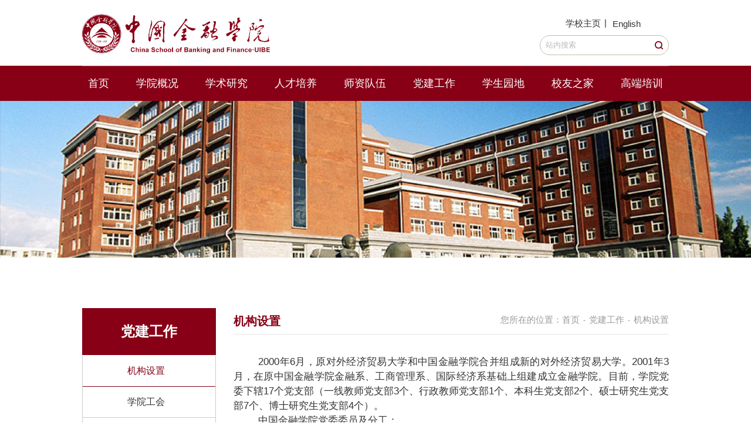

--- FILE ---
content_type: text/html
request_url: https://sbf.uibe.edu.cn/djgz/index.htm
body_size: 1326
content:
<!doctype html><html>
 <head>
  <title>中国金融学院</title>
  <meta charset="utf-8"> 
  <meta name="viewport" content="width=device-width, initial-scale=1.0,minimum-scale=1.0, maximum-scale=1.0"> 
  <meta name="apple-mobile-web-app-status-bar-style" content="black"> 
  <meta name="format-detection" content="telephone=no"> 
  <meta name="renderer" content="webkit"> 
  <meta http-equiv="X-UA-Compatible" content="IE=edge,chrome=1"> 
  <link rel="stylesheet" href="../css/gp_base2022.css"> 
  <link rel="stylesheet" href="../css/gp_style2022.css"> 
  <link rel="stylesheet" href="../css/gp_iconfont2022.css"> 
  <script type="text/javascript" src="../js/jquery.min.js"></script> 
  <script type="text/javascript" src="../js/slick.min.js"></script> 
  <script type="text/javascript" src="../js/gpowersoft.js"></script> 
  <link rel="stylesheet" href="../css/bcdf2790087c45fc8043e5c6bc2712b8.css">
<link rel="shortcut icon" href="../images/favicon.ico">
 </head>

 
  <div style="overflow: hidden;">
   <section class="gp-clearFix"> 
    <div class="gp-clearFix"> 
     <div class="layout col-md-12 col-sm-12 col-xs-12">
            <script>window.location.href='jgsz1/index.htm';</script>      </div> 
    </div> 
   </section>
  </div>
 
<script type='text/javascript' src='../g_style/g_list.js'></script>
</body></html>

--- FILE ---
content_type: text/html
request_url: https://sbf.uibe.edu.cn/djgz/jgsz1/index.htm
body_size: 22796
content:
<!doctype html><html>
 <head>
  <title>中国金融学院</title>
  <meta charset="utf-8"> 
  <meta name="viewport" content="width=device-width, initial-scale=1.0,minimum-scale=1.0, maximum-scale=1.0"> 
  <meta name="apple-mobile-web-app-status-bar-style" content="black"> 
  <meta name="format-detection" content="telephone=no"> 
  <meta name="renderer" content="webkit"> 
  <meta http-equiv="X-UA-Compatible" content="IE=edge,chrome=1"> 
  <link rel="stylesheet" href="../../css/gp_base2022.css"> 
  <link rel="stylesheet" href="../../css/gp_style2022.css"> 
  <link rel="stylesheet" href="../../css/gp_iconfont2022.css"> 
  <script type="text/javascript" src="../../js/jquery.min.js"></script> 
  <script type="text/javascript" src="../../js/slick.min.js"></script> 
  <script type="text/javascript" src="../../js/gpowersoft.js"></script> 
  <link rel="stylesheet" href="../../css/b4f62c84c4e34a37ac289515b209f8f4.css">
  <link rel="stylesheet" href="../../css/b4f62c84c4e34a37ac289515b209f8f4_custom.css">
<link rel="shortcut icon" href="../../images/favicon.ico">
 </head>

 
  <div style="overflow: hidden;">
   
<link rel="stylesheet" href="../../css/common_ae532aa508f896adf6243527f8ab1ace.css">
<section class="gp-clearFix pid-5341740c-f613-4fb8-8acd-967031d0631d" style=""> 
 <div class="gp-clearFix"> 
  <div class="layout col-md-12 col-sm-12 col-xs-12"> 
   <header class="gp-header1"> <!-- 移动端主导航开始 --> <span class="mobile_bg"></span> 
    <div class="gp-menu" id="gp-menu"> 
     <div class="gp-menu-header"> 
      <div class="gp-menu-header-icon gp-menu-header-icon-out  "> <span></span><span></span><span></span> 
      </div> 
     </div> <!-- am-menu-offcanvas2 侧滑左侧 --> 
     <div class="gp-menu-nav gp-menu-offcanvas1 gp-white gpTextArea gpFontColor"> <!-- 代码开始 --> 
      <div class="gp-search gp-m-search  search-show" id="gp-search5"> 
       <div class="gp-ser"> 
        <form name="dataForm" action="/cms/web/search/index.jsp" target="_blank" method="post" accept-charset="utf-8" onsubmit="document.charset='utf-8';"> 
         <script type="text/javascript" src="/cms/web/search/token.jsp"></script> 
         <input name="siteID" value="84921d17641d4e83ab8de046de3520d9" type="hidden"> 
         <input class="notxt" placeholder="站内搜索" value="" name="query" type="text" id="keywords" onfocus="if(value==defaultValue){value='';}" onblur="if(!value){value=defaultValue;}" onclick="if(this.value==''){this.value='';this.form.keywords.style.color='#222'}"> <button class="notxt1 iconfont icon-search" name="Submit" type="submit" value=""></button> 
        </form> 
       </div> 
      </div> <!-- 代码结束 --> 
      <ul class="gp-avg-1 list-unstyled gp-clearFix"> 
       <li> <a target="_self" href="../../index.htm">首页</a></li>         <li> <a target="_self" href="../../xygk/index.htm">学院概况</a> <span class="gp-menu-arrow iconfont icon-right"></span> 
        <ul class="m-second-nav gp-avg-sm-3 gp-avg-xs-2 gp-clearFix list-unstyled">
                   <li><a target="_self" href="../../xygk/xyjj/index.htm">学院简介</a></li>          <li><a target="_self" href="../../xygk/lsyg/index.htm">历史沿革</a></li>          <li><a target="_self" href="../../xygk/xyld/index.htm">学院领导</a></li>          <li><a target="_self" href="../../xygk/yxswyh/index.htm">院学术委员会</a></li>          <li><a target="_self" href="../../xygk/jgsz/index.htm">机构设置</a></li>          <li><a target="_self" href="../../xygk/lxwm/index.htm">联系我们</a></li>         </ul> </li>          <li> <a target="_self" href="../../xsyj/index.htm">学术研究</a> <span class="gp-menu-arrow iconfont icon-right"></span> 
        <ul class="m-second-nav gp-avg-sm-3 gp-avg-xs-2 gp-clearFix list-unstyled">
                   <li><a target="_self" href="../../xsyj/kyjj/index.htm">科研简介</a></li>          <li><a target="_self" href="../../xsyj/xsjl/index.htm">学术交流</a></li>          <li><a target="_self" href="../../xsyj/xsxx/index.htm">学术信息</a></li>          <li><a target="_self" href="../../xsyj/xscg/index.htm">学术成果</a></li>          <li><a target="_self" href="../../xsyj/kykt/index.htm">科研课题</a></li>          <li><a target="_self" href="../../xsyj/xshj/index.htm">学术获奖</a></li>          <li><a target="_self" href="../../xsyj/xsjg/index.htm">学术机构</a></li>          <li><a target="_self" href="../../xsyj/zscp/index.htm">指数产品</a></li>         </ul> </li>          <li> <a target="_self" href="../../rcpy/index.htm">人才培养</a> <span class="gp-menu-arrow iconfont icon-right"></span> 
        <ul class="m-second-nav gp-avg-sm-3 gp-avg-xs-2 gp-clearFix list-unstyled">
                   <li><a target="_self" href="../../rcpy/gk/index.htm">概况</a></li>          <li><a target="_self" href="../../rcpy/bk/index.htm">本科</a></li>          <li><a target="_self" href="../../rcpy/ssyjs/index.htm">硕士研究生</a></li>          <li><a target="_self" href="../../rcpy/bsyjs/index.htm">博士研究生</a></li>          <li><a target="_self" href="../../rcpy/bsh/index.htm">博士后</a></li>          <li><a target="_self" href="../../rcpy/lxs/index.htm">留学生</a></li>          <li><a target="_self" href="../../rcpy/gjbk/index.htm">国际本科</a></li>         </ul> </li>          <li> <a target="_self" href="../../szdw/index.htm">师资队伍</a> <span class="gp-menu-arrow iconfont icon-right"></span> 
        <ul class="m-second-nav gp-avg-sm-3 gp-avg-xs-2 gp-clearFix list-unstyled">
                   <li><a target="_self" href="../../szdw/szjj/index.htm">师资简介</a></li>          <li><a target="_self" href="../../szdw/xyjs/index.htm">学院教师（按职称）</a></li>          <li><a target="_self" href="../../szdw/xx/index.htm">学院教师（按学系）</a></li>          <li><a target="_self" href="../../szdw/xwjs/index.htm">校外教师</a></li>          <li><a target="_self" href="../../szdw/rxjs/index.htm">荣休教师</a></li>         </ul> </li>          <li> <a target="_self" href="../index.htm">党建工作</a> <span class="gp-menu-arrow iconfont icon-right"></span> 
        <ul class="m-second-nav gp-avg-sm-3 gp-avg-xs-2 gp-clearFix list-unstyled">
                   <li><a target="_self" href="index.htm">机构设置</a></li>          <li><a target="_self" href="../xygh/index.htm">学院工会</a></li>          <li><a target="_self" href="../llxx/index.htm">理论学习</a></li>          <li><a target="_self" href="../djdt/index.htm">党建动态</a></li>          <li><a target="_self" href="../dwgk/index.htm">党务公开</a></li>         </ul> </li>          <li> <a target="_self" href="../../xszj/index.htm">学生园地</a> <span class="gp-menu-arrow iconfont icon-right"></span> 
        <ul class="m-second-nav gp-avg-sm-3 gp-avg-xs-2 gp-clearFix list-unstyled">
                   <li><a target="_self" href="../../xszj/xwzl/index.htm">学生动态</a></li>          <li><a target="_self" href="../../xszj/tzxx/index.htm">通知信息</a></li>          <li><a target="_self" href="../../xszj/yxxf/index.htm">优秀先锋</a></li>          <li><a target="_self" href="../../xszj/txfc/index.htm">团学风采</a></li>         </ul> </li>          <li> <a target="_self" href="../../xy/index.htm">校友之家</a> <span class="gp-menu-arrow iconfont icon-right"></span> 
        <ul class="m-second-nav gp-avg-sm-3 gp-avg-xs-2 gp-clearFix list-unstyled">
                   <li><a target="_self" href="../../xy/xyh/index.htm">校友会</a></li>          <li><a target="_self" href="../../xy/xyhd/index.htm">校友活动</a></li>          <li><a target="_self" href="../../xy/xygs/index.htm">校友故事</a></li>          <li><a target="_self" href="../../xy/xyfl/index.htm">校友福利</a></li>          <li><a target="_self" href="../../xy/zyzy/index.htm">职业资源</a></li>          <li><a target="_self" href="../../xy/lxwmxy/index.htm">联系我们</a></li>         </ul> </li>          <li><a target="_self" href="http://sbf.uibe.edu.cn/gdzzpx/">高端培训</a></li>        </ul> 
      <div class="m-link gp-m-link"> <a target="_blank" class="gp-ib" href="https://www.uibe.edu.cn/">学校主页</a>| <a target="_blank" class="gp-ib" href="https://www.uibe.edu.cn/">English</a> 
      </div> 
     </div> 
    </div> <!-- 移动端主导航结束 --> 
    <div class="gp-top gp-container gp-clearFix"> 
     <div class="gp-logo gp-md-fl"> <a target="_self" class="logo_01" href="../../index.htm"><img src="../../images/360022ad4599459e90c39bcccb81b171.png"></a> <a target="_self" class="logo_02  gp-hide" href="{{logo2Channel}}"><img src="../../images/logo_03.png"></a> 
     </div> 
     <div class="gp-search-wrap"> <span class="gp-link"><a target="_blank" class="gp-ib" href="https://www.uibe.edu.cn/">学校主页</a>| <a target="_blank" class="gp-ib" href="https://www.uibe.edu.cn/">English</a></span> 
      <div class="gp-search gp-search2 no-overlay search-show" id="gp-search2"> 
       <div class="gp-ser"> 
        <form name="dataForm" action="/cms/web/search/index.jsp" target="_blank" method="post" accept-charset="utf-8" onsubmit="document.charset='utf-8';"> 
         <script type="text/javascript" src="/cms/web/search/token.jsp"></script> 
         <input name="siteID" value="84921d17641d4e83ab8de046de3520d9" type="hidden"> 
         <input class="notxt" placeholder="站内搜索" value="" name="query" type="text" id="keywords" onfocus="if(value==defaultValue){value='';}" onblur="if(!value){value=defaultValue;}" onclick="if(this.value==''){this.value='';this.form.keywords.style.color='#333'}"> <button class="notxt1 iconfont icon-search" name="Submit" type="submit" value=""></button> 
        </form> 
       </div> 
      </div> 
     </div> <span class="gp-overlay"></span> 
    </div> 
    <nav class="gp-nav-wrap gpTextArea gpFontColor  gp-clearFix"> 
     <ul class="gp-nav gp-container list-unstyled" id="nav"> 
      <li><a target="_self" href="../../index.htm">首页</a></li>        <li><a target="_self" href="../../xygk/index.htm">学院概况</a> 
       <dl class="second_nav1 fadeInUpSmall list-unstyled">
                 <dd> <a target="_self" href="../../xygk/xyjj/index.htm">学院简介</a> 
        </dd>         <dd> <a target="_self" href="../../xygk/lsyg/index.htm">历史沿革</a> 
        </dd>         <dd> <a target="_self" href="../../xygk/xyld/index.htm">学院领导</a> 
        </dd>         <dd> <a target="_self" href="../../xygk/yxswyh/index.htm">院学术委员会</a> 
        </dd>         <dd> <a target="_self" href="../../xygk/jgsz/index.htm">机构设置</a> 
        </dd>         <dd> <a target="_self" href="../../xygk/lxwm/index.htm">联系我们</a> 
        </dd>        </dl> </li>         <li><a target="_self" href="../../xsyj/index.htm">学术研究</a> 
       <dl class="second_nav1 fadeInUpSmall list-unstyled">
                 <dd> <a target="_self" href="../../xsyj/kyjj/index.htm">科研简介</a> 
        </dd>         <dd> <a target="_self" href="../../xsyj/xsjl/index.htm">学术交流</a> 
        </dd>         <dd> <a target="_self" href="../../xsyj/xsxx/index.htm">学术信息</a> 
        </dd>         <dd> <a target="_self" href="../../xsyj/xscg/index.htm">学术成果</a> 
        </dd>         <dd> <a target="_self" href="../../xsyj/kykt/index.htm">科研课题</a> 
        </dd>         <dd> <a target="_self" href="../../xsyj/xshj/index.htm">学术获奖</a> 
        </dd>         <dd> <a target="_self" href="../../xsyj/xsjg/index.htm">学术机构</a> 
        </dd>         <dd> <a target="_self" href="../../xsyj/zscp/index.htm">指数产品</a> 
        </dd>        </dl> </li>         <li><a target="_self" href="../../rcpy/index.htm">人才培养</a> 
       <dl class="second_nav1 fadeInUpSmall list-unstyled">
                 <dd> <a target="_self" href="../../rcpy/gk/index.htm">概况</a> 
        </dd>         <dd> <a target="_self" href="../../rcpy/bk/index.htm">本科</a> 
        </dd>         <dd> <a target="_self" href="../../rcpy/ssyjs/index.htm">硕士研究生</a> 
        </dd>         <dd> <a target="_self" href="../../rcpy/bsyjs/index.htm">博士研究生</a> 
        </dd>         <dd> <a target="_self" href="../../rcpy/bsh/index.htm">博士后</a> 
        </dd>         <dd> <a target="_self" href="../../rcpy/lxs/index.htm">留学生</a> 
        </dd>         <dd> <a target="_self" href="../../rcpy/gjbk/index.htm">国际本科</a> 
        </dd>        </dl> </li>         <li><a target="_self" href="../../szdw/index.htm">师资队伍</a> 
       <dl class="second_nav1 fadeInUpSmall list-unstyled">
                 <dd> <a target="_self" href="../../szdw/szjj/index.htm">师资简介</a> 
        </dd>         <dd> <a target="_self" href="../../szdw/xyjs/index.htm">学院教师（按职称）</a> 
        </dd>         <dd> <a target="_self" href="../../szdw/xx/index.htm">学院教师（按学系）</a> 
        </dd>         <dd> <a target="_self" href="../../szdw/xwjs/index.htm">校外教师</a> 
        </dd>         <dd> <a target="_self" href="../../szdw/rxjs/index.htm">荣休教师</a> 
        </dd>        </dl> </li>         <li><a target="_self" href="../index.htm">党建工作</a> 
       <dl class="second_nav1 fadeInUpSmall list-unstyled">
                 <dd> <a target="_self" href="index.htm">机构设置</a> 
        </dd>         <dd> <a target="_self" href="../xygh/index.htm">学院工会</a> 
        </dd>         <dd> <a target="_self" href="../llxx/index.htm">理论学习</a> 
        </dd>         <dd> <a target="_self" href="../djdt/index.htm">党建动态</a> 
        </dd>         <dd> <a target="_self" href="../dwgk/index.htm">党务公开</a> 
        </dd>        </dl> </li>         <li><a target="_self" href="../../xszj/index.htm">学生园地</a> 
       <dl class="second_nav1 fadeInUpSmall list-unstyled">
                 <dd> <a target="_self" href="../../xszj/xwzl/index.htm">学生动态</a> 
        </dd>         <dd> <a target="_self" href="../../xszj/tzxx/index.htm">通知信息</a> 
        </dd>         <dd> <a target="_self" href="../../xszj/yxxf/index.htm">优秀先锋</a> 
        </dd>         <dd> <a target="_self" href="../../xszj/txfc/index.htm">团学风采</a> 
        </dd>        </dl> </li>         <li><a target="_self" href="../../xy/index.htm">校友之家</a> 
       <dl class="second_nav1 fadeInUpSmall list-unstyled">
                 <dd> <a target="_self" href="../../xy/xyh/index.htm">校友会</a> 
        </dd>         <dd> <a target="_self" href="../../xy/xyhd/index.htm">校友活动</a> 
        </dd>         <dd> <a target="_self" href="../../xy/xygs/index.htm">校友故事</a> 
        </dd>         <dd> <a target="_self" href="../../xy/xyfl/index.htm">校友福利</a> 
        </dd>         <dd> <a target="_self" href="../../xy/zyzy/index.htm">职业资源</a> 
        </dd>         <dd> <a target="_self" href="../../xy/lxwmxy/index.htm">联系我们</a> 
        </dd>        </dl> </li>         <li><a target="_self" href="http://sbf.uibe.edu.cn/gdzzpx/">高端培训</a></li>       </ul> 
    </nav> 
    <script type="text/javascript">
			$(function() {
			Nav('#nav');
			mobileMenu('#gp-menu');
			headerFix()
			}); 
		</script> 
   </header> 
  </div> 
 </div> 
</section>   <section class="gp-clearFix"> 
    <div class="gp-clearFix"> 
     <div class="layout col-md-12 col-sm-12 col-xs-12">
      <div class="gp-layout single_img1  gp-clearFix"> <span class="gp-img-responsive gpImgSize">  <img src="../../images/subbanner2.jpg">  </span> 
      </div>
     </div> 
    </div> 
   </section>
   <section class="3:9 pid-5ac3860a-f075-42f9-92d6-6b5bb895ada0"> 
    <div class="gp-container gp-clearFix"> 
     <div class="row"> 
      <div class="layout col-md-3 col-sm-12 col-xs-12">
       <div class="asideList12 gp-mb-10 "> 
        <aside class="gp-subLeft  gp-pr" id="gp-subLeft"> 
         <h2 class="gpSubLeftTitle subLeftTitle gp-m-inner-header gp-f24 ">   党建工作 
          <div class="gp-m-inner-header-icon gp-m-inner-header-icon-out"> <i class="iconfont icon-jia"></i> 
          </div> </h2> 
         <ul class="gp-f16 list-unstyled gpFontSize gpColumnTitle">
                       <li><a class="active" href="index.htm" target="">机构设置</a></li>               <li><a href="../xygh/index.htm" target="">学院工会</a></li>               <li><a href="../llxx/index.htm" target="">理论学习</a></li>               <li><a href="../djdt/index.htm" target="">党建动态</a></li>               <li><a href="../dwgk/index.htm" target="">党务公开</a></li>            </ul> 
        </aside> 
        <script type="text/javascript">
  $(document).ready(function () {
      mobileAsideMenu('#gp-subLeft');
      asideMenu('#gp-subLeft');
  })
</script> 
       </div>
      </div> 
      <div class="layout col-md-9 col-sm-12 col-xs-12">
       <div class="block-list82 gpFontSize   "> 
        <div class="gp-bread gpTextArea ">
          您所在的位置：<a href="../../index.htm" target="_self">首页</a> <span>-</span> <a href="../index.htm" target="_self">党建工作</a> <span>-</span>  <a href="index.htm" target="_self">机构设置</a> 
        </div> 
        <h2 class="gpColumnTitle gp-f20">机构设置</h2> 
       </div>
       <div class="gp-article1 gp-f16">
          <p style="margin-top:0pt;margin-bottom:0pt;text-indent:32pt;text-align:justify;font-size:16pt"><span style="font-size:17px;font-family:, 'microsoft yahei'">2000年6月，原对外经济贸易大学和中国金融学院合并组成新的对外经济贸易大学。2001年3月，在原中国金融学院金融系、工商管理系、国际经济系基础上组建成立金融学院。目前，学院党委下辖17个党支部（一线教师党支部3个、行政教师党支部1个、本科生党支部2个、硕士研究生党支部7个、博士研究生党支部4个）。</span></p> 
<p style="margin-top:0pt;margin-bottom:0pt;text-indent:32pt;text-align:justify;font-size:16pt"><span style="font-size:17px;font-family:, 'microsoft yahei'">中国金融学院党委委员及分工：</span></p> 
<p style="margin-top:0pt;margin-bottom:0pt;text-indent:32pt;text-align:justify;font-size:16pt"><span style="font-size:17px;font-family:, 'microsoft yahei'">王茂斌：党委书记兼统战委员和宣传委员</span></p> 
<p style="margin-top:0pt;margin-bottom:0pt;text-indent:32pt;text-align:justify;font-size:16pt"><span style="font-size:17px;font-family:, 'microsoft yahei'">文之峰：党委副书记、纪委书记兼保密委员</span></p> 
<p style="margin-top:0pt;margin-bottom:0pt;text-indent:32pt;text-align:justify;font-size:16pt"><span style="font-size:17px;font-family:, 'microsoft yahei'">宫&nbsp; &nbsp;迪：组织委员</span></p> 
<p style="margin-top:0pt;margin-bottom:0pt;text-indent:32pt;text-align:justify;font-size:16pt"><span style="font-size:17px;font-family:, 'microsoft yahei'">肖欣荣：学习委员</span></p> 
<p style="margin-top:0pt;margin-bottom:0pt;text-indent:32pt;text-align:justify;font-size:16pt"><span style="font-size:17px;font-family:, 'microsoft yahei'"> </span></p> 
<p style="margin-top:0pt;margin-bottom:0pt;text-indent:28pt;text-align:justify;font-size:14pt"><span style="font-size:17px;font-family:, 'microsoft yahei'">学院党委建立党员领导干部联系师生党支部制度，具体联系情况如下：</span></p> 
<p style="margin-top:0pt;margin-bottom:0pt;text-indent:28pt;text-align:justify;font-size:14pt"><span style="font-size:17px;font-family:, 'microsoft yahei'"><br></span></p> 
<p style="margin-top: 0pt; margin-bottom: 0pt; text-indent: 28pt; text-align: center; font-size: 14pt;"><span style="font-size:17px;font-family:, 'microsoft yahei'"><img src="../../images/2025-12/0b773444115e451c99ea82aa12e5eec1.png" title="" alt="" width="800" height="703" border="0" vspace="0" style="width: 800px; height: 703px;"></span></p> 
<p style="margin-top:0pt;margin-bottom:0pt;text-indent:28pt;text-align:justify;font-size:14pt"><span style="font-size:17px;font-family:, 'microsoft yahei'"><br></span></p> 
<p style="margin-top:0pt;margin-bottom:0pt;text-indent:28pt;text-align:justify;font-size:14pt"><span style="font-size:17px;font-family:, 'microsoft yahei'"><br></span></p> 
<p style="margin-top:0pt;margin-bottom:0pt;text-indent:32pt;text-align:justify;font-size:16pt"><br></p>        </div>
      </div> 
     </div> 
    </div> 
   </section>
<link rel="stylesheet" href="../../css/common_50cfd9a69b0f3431c0924894f9bcb468.css">
<section class="gp-clearFix"> 
 <div class="gp-clearFix"> 
  <div class="layout col-md-12 col-sm-12 col-xs-12"> 
   <footer class="footer_block6 gp-clearFix"> 
    <div> 
     <div class=" gp-container gp-white gp-clearFix gp-f14"> 
      <div class="footer"> 
       <div class="lf"> 
        <div class="footerList"> 
         <div class="footerTitle"> 
          <h3 class="gp-f18">中国金融学院：历史与发展</h3> 
         </div> 
         <ul class="list-unstyled"> 
         	         	    <li><a class="gp-f14" href="../../spbf/32c91128a7114dfcbcb38042570d7ded.htm"><i>></i>
          	宣传片《中国金融学院招生宣传》</a></li> 
         	         	    <li><a class="gp-f14" href="../../spbf/bd83e23a12da48fabf1176a6fc38cdfa.htm"><i>></i>
          	宣传片《金融学院建院30周年》</a></li> 
         	         	    <li><a class="gp-f14" href="../../spbf/ab45b8074b484bcc97fc5e6a3c8dd878.htm"><i>></i>
          	纪录片《一起走过的日子》</a></li> 
         	         
          
          
          
         </ul> 
        </div> 
       </div> 
       <div class="md"> 
        <div class="footerList1"> 
         <div class="footerTitle"> 
          <h3 class="gp-f18">联系我们</h3> 
         </div> 
         <div class="footerContact"> 
          <p class="gp-f14">学院地址：中国 北京 朝阳区惠新东街10 号 对外经济贸易大学 博学楼9层</p> 
          <p class="gp-f14">学院电话：86-10-64492635、86-10-64493950</p> 
          <p class="gp-f14">外经贸网备11118002</p> 
         </div> 
        </div> 
       </div> 
       <div class="rt"> 
        <div class="footerList2"> 
         <div class="code2D"> 
          <img src="../../images/14140904781d43a1b5b74e52b8b4c275.png"> 
          <p class="gp-f14">【 微信公众号 】</p> 
         </div> 
        </div> 
       </div> 
      </div> 
     </div> 
     <div class="copyRight gp-f14">
       版权所有：对外经济贸易大学中国金融学院 
     </div> 
    </div> 
   </footer> 
  </div> 
 </div> 
</section>  </div>
 
<script type='text/javascript' src='../../g_style/g_list.js'></script>
</body></html>

--- FILE ---
content_type: text/css
request_url: https://sbf.uibe.edu.cn/css/gp_base2022.css
body_size: 266131
content:
body {
  color: #333;
  font-family: å¾®è½¯é›…é»‘;
  font-size: 15px;
}
html {
  font-size: 15px;
}
.gp-f16 {
  font-size: 16px !important;
}
a {
  color: #333333;
}
a:hover {
  color: #880016;
  text-decoration: none;
}
.row {
  margin-left: -15px;
  margin-right: -15px;
  display: flex;
  flex-wrap: wrap;
}
.row >* {
  flex-shrink: 0;
  max-width: 100%;
  padding-left: 15px;
  padding-right: 15px;
}
@media screen and (max-width:767px) {
  .row {
    margin-left: -8px;
    margin-right: -8px;
  }
  .row >* {
    padding-left: 8px;
    padding-right: 8px;
  }
}
.gp-img-responsive {
  padding-bottom: 56.25%;
}
.slick-arrow {
  color: #880016;
}
.slick-arrow:hover {
  color: #fff;
}
.slick-arrow:hover:after {
  background-color: #880016;
}
.slick-dots li.slick-active button {
  background-color: #880016;
}
.slick-dots li:hover button {
  background-color: #880016;
}
.slick-dots li.slick-active button {
  background-color: #880016;
}
/*ç”µè„‘ç«¯å¼€å§‹*/
/*ç”µè„‘ç«¯ç»“æŸ*/
/*å¹³æ¿ç«¯å¼€å§‹*/
/*å¹³æ¿ç«¯ç»“æŸ*/
/*å¤§å±æ‰‹æœºç«¯å¼€å§‹*/
/*å¤§å±æ‰‹æœºç«¯ç»“æŸ*/
/*å°å±æ‰‹æœºç«¯å¼€å§‹*/
/*å°å±æ‰‹æœºç«¯ç»“æŸ*/
body .gp-container {
  width: 1400px;
}
@media screen and (max-width:1460px) {
  body .gp-container {
    width: 1200px;
  }
}
@media screen and (max-width:1386px) {
  body .gp-container {
    width: 1100px;
  }
}
@media screen and (max-width:1320px) {
  body .gp-container {
    width: 1000px;
  }
}
.gp-li-mb-40>li,
.gp-li-mb-40>ul>li {
  margin-bottom: -40px !important;
}
.gp-li-mb-39>li,
.gp-li-mb-39>ul>li {
  margin-bottom: -39px !important;
}
.gp-li-mb-38>li,
.gp-li-mb-38>ul>li {
  margin-bottom: -38px !important;
}
.gp-li-mb-37>li,
.gp-li-mb-37>ul>li {
  margin-bottom: -37px !important;
}
.gp-li-mb-36>li,
.gp-li-mb-36>ul>li {
  margin-bottom: -36px !important;
}
.gp-li-mb-35>li,
.gp-li-mb-35>ul>li {
  margin-bottom: -35px !important;
}
.gp-li-mb-34>li,
.gp-li-mb-34>ul>li {
  margin-bottom: -34px !important;
}
.gp-li-mb-33>li,
.gp-li-mb-33>ul>li {
  margin-bottom: -33px !important;
}
.gp-li-mb-32>li,
.gp-li-mb-32>ul>li {
  margin-bottom: -32px !important;
}
.gp-li-mb-31>li,
.gp-li-mb-31>ul>li {
  margin-bottom: -31px !important;
}
.gp-li-mb-30>li,
.gp-li-mb-30>ul>li {
  margin-bottom: -30px !important;
}
.gp-li-mb-29>li,
.gp-li-mb-29>ul>li {
  margin-bottom: -29px !important;
}
.gp-li-mb-28>li,
.gp-li-mb-28>ul>li {
  margin-bottom: -28px !important;
}
.gp-li-mb-27>li,
.gp-li-mb-27>ul>li {
  margin-bottom: -27px !important;
}
.gp-li-mb-26>li,
.gp-li-mb-26>ul>li {
  margin-bottom: -26px !important;
}
.gp-li-mb-25>li,
.gp-li-mb-25>ul>li {
  margin-bottom: -25px !important;
}
.gp-li-mb-24>li,
.gp-li-mb-24>ul>li {
  margin-bottom: -24px !important;
}
.gp-li-mb-23>li,
.gp-li-mb-23>ul>li {
  margin-bottom: -23px !important;
}
.gp-li-mb-22>li,
.gp-li-mb-22>ul>li {
  margin-bottom: -22px !important;
}
.gp-li-mb-21>li,
.gp-li-mb-21>ul>li {
  margin-bottom: -21px !important;
}
.gp-li-mb-20>li,
.gp-li-mb-20>ul>li {
  margin-bottom: -20px !important;
}
.gp-li-mb-19>li,
.gp-li-mb-19>ul>li {
  margin-bottom: -19px !important;
}
.gp-li-mb-18>li,
.gp-li-mb-18>ul>li {
  margin-bottom: -18px !important;
}
.gp-li-mb-17>li,
.gp-li-mb-17>ul>li {
  margin-bottom: -17px !important;
}
.gp-li-mb-16>li,
.gp-li-mb-16>ul>li {
  margin-bottom: -16px !important;
}
.gp-li-mb-15>li,
.gp-li-mb-15>ul>li {
  margin-bottom: -15px !important;
}
.gp-li-mb-14>li,
.gp-li-mb-14>ul>li {
  margin-bottom: -14px !important;
}
.gp-li-mb-13>li,
.gp-li-mb-13>ul>li {
  margin-bottom: -13px !important;
}
.gp-li-mb-12>li,
.gp-li-mb-12>ul>li {
  margin-bottom: -12px !important;
}
.gp-li-mb-11>li,
.gp-li-mb-11>ul>li {
  margin-bottom: -11px !important;
}
.gp-li-mb-10>li,
.gp-li-mb-10>ul>li {
  margin-bottom: -10px !important;
}
.gp-li-mb-9>li,
.gp-li-mb-9>ul>li {
  margin-bottom: -9px !important;
}
.gp-li-mb-8>li,
.gp-li-mb-8>ul>li {
  margin-bottom: -8px !important;
}
.gp-li-mb-7>li,
.gp-li-mb-7>ul>li {
  margin-bottom: -7px !important;
}
.gp-li-mb-6>li,
.gp-li-mb-6>ul>li {
  margin-bottom: -6px !important;
}
.gp-li-mb-5>li,
.gp-li-mb-5>ul>li {
  margin-bottom: -5px !important;
}
.gp-li-mb-4>li,
.gp-li-mb-4>ul>li {
  margin-bottom: -4px !important;
}
.gp-li-mb-3>li,
.gp-li-mb-3>ul>li {
  margin-bottom: -3px !important;
}
.gp-li-mb-2>li,
.gp-li-mb-2>ul>li {
  margin-bottom: -2px !important;
}
.gp-li-mb-1>li,
.gp-li-mb-1>ul>li {
  margin-bottom: -1px !important;
}
.gp-li-mb0>li,
.gp-li-mb0>ul>li {
  margin-bottom: 0px !important;
}
.gp-li-mb1>li,
.gp-li-mb1>ul>li {
  margin-bottom: 1px !important;
}
.gp-li-mb2>li,
.gp-li-mb2>ul>li {
  margin-bottom: 2px !important;
}
.gp-li-mb3>li,
.gp-li-mb3>ul>li {
  margin-bottom: 3px !important;
}
.gp-li-mb4>li,
.gp-li-mb4>ul>li {
  margin-bottom: 4px !important;
}
.gp-li-mb5>li,
.gp-li-mb5>ul>li {
  margin-bottom: 5px !important;
}
.gp-li-mb6>li,
.gp-li-mb6>ul>li {
  margin-bottom: 6px !important;
}
.gp-li-mb7>li,
.gp-li-mb7>ul>li {
  margin-bottom: 7px !important;
}
.gp-li-mb8>li,
.gp-li-mb8>ul>li {
  margin-bottom: 8px !important;
}
.gp-li-mb9>li,
.gp-li-mb9>ul>li {
  margin-bottom: 9px !important;
}
.gp-li-mb10>li,
.gp-li-mb10>ul>li {
  margin-bottom: 10px !important;
}
.gp-li-mb11>li,
.gp-li-mb11>ul>li {
  margin-bottom: 11px !important;
}
.gp-li-mb12>li,
.gp-li-mb12>ul>li {
  margin-bottom: 12px !important;
}
.gp-li-mb13>li,
.gp-li-mb13>ul>li {
  margin-bottom: 13px !important;
}
.gp-li-mb14>li,
.gp-li-mb14>ul>li {
  margin-bottom: 14px !important;
}
.gp-li-mb15>li,
.gp-li-mb15>ul>li {
  margin-bottom: 15px !important;
}
.gp-li-mb16>li,
.gp-li-mb16>ul>li {
  margin-bottom: 16px !important;
}
.gp-li-mb17>li,
.gp-li-mb17>ul>li {
  margin-bottom: 17px !important;
}
.gp-li-mb18>li,
.gp-li-mb18>ul>li {
  margin-bottom: 18px !important;
}
.gp-li-mb19>li,
.gp-li-mb19>ul>li {
  margin-bottom: 19px !important;
}
.gp-li-mb20>li,
.gp-li-mb20>ul>li {
  margin-bottom: 20px !important;
}
.gp-li-mb21>li,
.gp-li-mb21>ul>li {
  margin-bottom: 21px !important;
}
.gp-li-mb22>li,
.gp-li-mb22>ul>li {
  margin-bottom: 22px !important;
}
.gp-li-mb23>li,
.gp-li-mb23>ul>li {
  margin-bottom: 23px !important;
}
.gp-li-mb24>li,
.gp-li-mb24>ul>li {
  margin-bottom: 24px !important;
}
.gp-li-mb25>li,
.gp-li-mb25>ul>li {
  margin-bottom: 25px !important;
}
.gp-li-mb26>li,
.gp-li-mb26>ul>li {
  margin-bottom: 26px !important;
}
.gp-li-mb27>li,
.gp-li-mb27>ul>li {
  margin-bottom: 27px !important;
}
.gp-li-mb28>li,
.gp-li-mb28>ul>li {
  margin-bottom: 28px !important;
}
.gp-li-mb29>li,
.gp-li-mb29>ul>li {
  margin-bottom: 29px !important;
}
.gp-li-mb30>li,
.gp-li-mb30>ul>li {
  margin-bottom: 30px !important;
}
.gp-li-mb31>li,
.gp-li-mb31>ul>li {
  margin-bottom: 31px !important;
}
.gp-li-mb32>li,
.gp-li-mb32>ul>li {
  margin-bottom: 32px !important;
}
.gp-li-mb33>li,
.gp-li-mb33>ul>li {
  margin-bottom: 33px !important;
}
.gp-li-mb34>li,
.gp-li-mb34>ul>li {
  margin-bottom: 34px !important;
}
.gp-li-mb35>li,
.gp-li-mb35>ul>li {
  margin-bottom: 35px !important;
}
.gp-li-mb36>li,
.gp-li-mb36>ul>li {
  margin-bottom: 36px !important;
}
.gp-li-mb37>li,
.gp-li-mb37>ul>li {
  margin-bottom: 37px !important;
}
.gp-li-mb38>li,
.gp-li-mb38>ul>li {
  margin-bottom: 38px !important;
}
.gp-li-mb39>li,
.gp-li-mb39>ul>li {
  margin-bottom: 39px !important;
}
.gp-li-mb40>li,
.gp-li-mb40>ul>li {
  margin-bottom: 40px !important;
}
.gp-li-mt-40>li,
.gp-li-mt-40>ul>li {
  margin-top: -40px !important;
}
.gp-li-mt-39>li,
.gp-li-mt-39>ul>li {
  margin-top: -39px !important;
}
.gp-li-mt-38>li,
.gp-li-mt-38>ul>li {
  margin-top: -38px !important;
}
.gp-li-mt-37>li,
.gp-li-mt-37>ul>li {
  margin-top: -37px !important;
}
.gp-li-mt-36>li,
.gp-li-mt-36>ul>li {
  margin-top: -36px !important;
}
.gp-li-mt-35>li,
.gp-li-mt-35>ul>li {
  margin-top: -35px !important;
}
.gp-li-mt-34>li,
.gp-li-mt-34>ul>li {
  margin-top: -34px !important;
}
.gp-li-mt-33>li,
.gp-li-mt-33>ul>li {
  margin-top: -33px !important;
}
.gp-li-mt-32>li,
.gp-li-mt-32>ul>li {
  margin-top: -32px !important;
}
.gp-li-mt-31>li,
.gp-li-mt-31>ul>li {
  margin-top: -31px !important;
}
.gp-li-mt-30>li,
.gp-li-mt-30>ul>li {
  margin-top: -30px !important;
}
.gp-li-mt-29>li,
.gp-li-mt-29>ul>li {
  margin-top: -29px !important;
}
.gp-li-mt-28>li,
.gp-li-mt-28>ul>li {
  margin-top: -28px !important;
}
.gp-li-mt-27>li,
.gp-li-mt-27>ul>li {
  margin-top: -27px !important;
}
.gp-li-mt-26>li,
.gp-li-mt-26>ul>li {
  margin-top: -26px !important;
}
.gp-li-mt-25>li,
.gp-li-mt-25>ul>li {
  margin-top: -25px !important;
}
.gp-li-mt-24>li,
.gp-li-mt-24>ul>li {
  margin-top: -24px !important;
}
.gp-li-mt-23>li,
.gp-li-mt-23>ul>li {
  margin-top: -23px !important;
}
.gp-li-mt-22>li,
.gp-li-mt-22>ul>li {
  margin-top: -22px !important;
}
.gp-li-mt-21>li,
.gp-li-mt-21>ul>li {
  margin-top: -21px !important;
}
.gp-li-mt-20>li,
.gp-li-mt-20>ul>li {
  margin-top: -20px !important;
}
.gp-li-mt-19>li,
.gp-li-mt-19>ul>li {
  margin-top: -19px !important;
}
.gp-li-mt-18>li,
.gp-li-mt-18>ul>li {
  margin-top: -18px !important;
}
.gp-li-mt-17>li,
.gp-li-mt-17>ul>li {
  margin-top: -17px !important;
}
.gp-li-mt-16>li,
.gp-li-mt-16>ul>li {
  margin-top: -16px !important;
}
.gp-li-mt-15>li,
.gp-li-mt-15>ul>li {
  margin-top: -15px !important;
}
.gp-li-mt-14>li,
.gp-li-mt-14>ul>li {
  margin-top: -14px !important;
}
.gp-li-mt-13>li,
.gp-li-mt-13>ul>li {
  margin-top: -13px !important;
}
.gp-li-mt-12>li,
.gp-li-mt-12>ul>li {
  margin-top: -12px !important;
}
.gp-li-mt-11>li,
.gp-li-mt-11>ul>li {
  margin-top: -11px !important;
}
.gp-li-mt-10>li,
.gp-li-mt-10>ul>li {
  margin-top: -10px !important;
}
.gp-li-mt-9>li,
.gp-li-mt-9>ul>li {
  margin-top: -9px !important;
}
.gp-li-mt-8>li,
.gp-li-mt-8>ul>li {
  margin-top: -8px !important;
}
.gp-li-mt-7>li,
.gp-li-mt-7>ul>li {
  margin-top: -7px !important;
}
.gp-li-mt-6>li,
.gp-li-mt-6>ul>li {
  margin-top: -6px !important;
}
.gp-li-mt-5>li,
.gp-li-mt-5>ul>li {
  margin-top: -5px !important;
}
.gp-li-mt-4>li,
.gp-li-mt-4>ul>li {
  margin-top: -4px !important;
}
.gp-li-mt-3>li,
.gp-li-mt-3>ul>li {
  margin-top: -3px !important;
}
.gp-li-mt-2>li,
.gp-li-mt-2>ul>li {
  margin-top: -2px !important;
}
.gp-li-mt-1>li,
.gp-li-mt-1>ul>li {
  margin-top: -1px !important;
}
.gp-li-mt0>li,
.gp-li-mt0>ul>li {
  margin-top: 0px !important;
}
.gp-li-mt1>li,
.gp-li-mt1>ul>li {
  margin-top: 1px !important;
}
.gp-li-mt2>li,
.gp-li-mt2>ul>li {
  margin-top: 2px !important;
}
.gp-li-mt3>li,
.gp-li-mt3>ul>li {
  margin-top: 3px !important;
}
.gp-li-mt4>li,
.gp-li-mt4>ul>li {
  margin-top: 4px !important;
}
.gp-li-mt5>li,
.gp-li-mt5>ul>li {
  margin-top: 5px !important;
}
.gp-li-mt6>li,
.gp-li-mt6>ul>li {
  margin-top: 6px !important;
}
.gp-li-mt7>li,
.gp-li-mt7>ul>li {
  margin-top: 7px !important;
}
.gp-li-mt8>li,
.gp-li-mt8>ul>li {
  margin-top: 8px !important;
}
.gp-li-mt9>li,
.gp-li-mt9>ul>li {
  margin-top: 9px !important;
}
.gp-li-mt10>li,
.gp-li-mt10>ul>li {
  margin-top: 10px !important;
}
.gp-li-mt11>li,
.gp-li-mt11>ul>li {
  margin-top: 11px !important;
}
.gp-li-mt12>li,
.gp-li-mt12>ul>li {
  margin-top: 12px !important;
}
.gp-li-mt13>li,
.gp-li-mt13>ul>li {
  margin-top: 13px !important;
}
.gp-li-mt14>li,
.gp-li-mt14>ul>li {
  margin-top: 14px !important;
}
.gp-li-mt15>li,
.gp-li-mt15>ul>li {
  margin-top: 15px !important;
}
.gp-li-mt16>li,
.gp-li-mt16>ul>li {
  margin-top: 16px !important;
}
.gp-li-mt17>li,
.gp-li-mt17>ul>li {
  margin-top: 17px !important;
}
.gp-li-mt18>li,
.gp-li-mt18>ul>li {
  margin-top: 18px !important;
}
.gp-li-mt19>li,
.gp-li-mt19>ul>li {
  margin-top: 19px !important;
}
.gp-li-mt20>li,
.gp-li-mt20>ul>li {
  margin-top: 20px !important;
}
.gp-li-mt21>li,
.gp-li-mt21>ul>li {
  margin-top: 21px !important;
}
.gp-li-mt22>li,
.gp-li-mt22>ul>li {
  margin-top: 22px !important;
}
.gp-li-mt23>li,
.gp-li-mt23>ul>li {
  margin-top: 23px !important;
}
.gp-li-mt24>li,
.gp-li-mt24>ul>li {
  margin-top: 24px !important;
}
.gp-li-mt25>li,
.gp-li-mt25>ul>li {
  margin-top: 25px !important;
}
.gp-li-mt26>li,
.gp-li-mt26>ul>li {
  margin-top: 26px !important;
}
.gp-li-mt27>li,
.gp-li-mt27>ul>li {
  margin-top: 27px !important;
}
.gp-li-mt28>li,
.gp-li-mt28>ul>li {
  margin-top: 28px !important;
}
.gp-li-mt29>li,
.gp-li-mt29>ul>li {
  margin-top: 29px !important;
}
.gp-li-mt30>li,
.gp-li-mt30>ul>li {
  margin-top: 30px !important;
}
.gp-li-mt31>li,
.gp-li-mt31>ul>li {
  margin-top: 31px !important;
}
.gp-li-mt32>li,
.gp-li-mt32>ul>li {
  margin-top: 32px !important;
}
.gp-li-mt33>li,
.gp-li-mt33>ul>li {
  margin-top: 33px !important;
}
.gp-li-mt34>li,
.gp-li-mt34>ul>li {
  margin-top: 34px !important;
}
.gp-li-mt35>li,
.gp-li-mt35>ul>li {
  margin-top: 35px !important;
}
.gp-li-mt36>li,
.gp-li-mt36>ul>li {
  margin-top: 36px !important;
}
.gp-li-mt37>li,
.gp-li-mt37>ul>li {
  margin-top: 37px !important;
}
.gp-li-mt38>li,
.gp-li-mt38>ul>li {
  margin-top: 38px !important;
}
.gp-li-mt39>li,
.gp-li-mt39>ul>li {
  margin-top: 39px !important;
}
.gp-li-mt40>li,
.gp-li-mt40>ul>li {
  margin-top: 40px !important;
}
.gp-li-mr-40>li>*,
.gp-li-mr-40>ul>li>* {
  margin-right: -40px !important;
}
.gp-li-mr-39>li>*,
.gp-li-mr-39>ul>li>* {
  margin-right: -39px !important;
}
.gp-li-mr-38>li>*,
.gp-li-mr-38>ul>li>* {
  margin-right: -38px !important;
}
.gp-li-mr-37>li>*,
.gp-li-mr-37>ul>li>* {
  margin-right: -37px !important;
}
.gp-li-mr-36>li>*,
.gp-li-mr-36>ul>li>* {
  margin-right: -36px !important;
}
.gp-li-mr-35>li>*,
.gp-li-mr-35>ul>li>* {
  margin-right: -35px !important;
}
.gp-li-mr-34>li>*,
.gp-li-mr-34>ul>li>* {
  margin-right: -34px !important;
}
.gp-li-mr-33>li>*,
.gp-li-mr-33>ul>li>* {
  margin-right: -33px !important;
}
.gp-li-mr-32>li>*,
.gp-li-mr-32>ul>li>* {
  margin-right: -32px !important;
}
.gp-li-mr-31>li>*,
.gp-li-mr-31>ul>li>* {
  margin-right: -31px !important;
}
.gp-li-mr-30>li>*,
.gp-li-mr-30>ul>li>* {
  margin-right: -30px !important;
}
.gp-li-mr-29>li>*,
.gp-li-mr-29>ul>li>* {
  margin-right: -29px !important;
}
.gp-li-mr-28>li>*,
.gp-li-mr-28>ul>li>* {
  margin-right: -28px !important;
}
.gp-li-mr-27>li>*,
.gp-li-mr-27>ul>li>* {
  margin-right: -27px !important;
}
.gp-li-mr-26>li>*,
.gp-li-mr-26>ul>li>* {
  margin-right: -26px !important;
}
.gp-li-mr-25>li>*,
.gp-li-mr-25>ul>li>* {
  margin-right: -25px !important;
}
.gp-li-mr-24>li>*,
.gp-li-mr-24>ul>li>* {
  margin-right: -24px !important;
}
.gp-li-mr-23>li>*,
.gp-li-mr-23>ul>li>* {
  margin-right: -23px !important;
}
.gp-li-mr-22>li>*,
.gp-li-mr-22>ul>li>* {
  margin-right: -22px !important;
}
.gp-li-mr-21>li>*,
.gp-li-mr-21>ul>li>* {
  margin-right: -21px !important;
}
.gp-li-mr-20>li>*,
.gp-li-mr-20>ul>li>* {
  margin-right: -20px !important;
}
.gp-li-mr-19>li>*,
.gp-li-mr-19>ul>li>* {
  margin-right: -19px !important;
}
.gp-li-mr-18>li>*,
.gp-li-mr-18>ul>li>* {
  margin-right: -18px !important;
}
.gp-li-mr-17>li>*,
.gp-li-mr-17>ul>li>* {
  margin-right: -17px !important;
}
.gp-li-mr-16>li>*,
.gp-li-mr-16>ul>li>* {
  margin-right: -16px !important;
}
.gp-li-mr-15>li>*,
.gp-li-mr-15>ul>li>* {
  margin-right: -15px !important;
}
.gp-li-mr-14>li>*,
.gp-li-mr-14>ul>li>* {
  margin-right: -14px !important;
}
.gp-li-mr-13>li>*,
.gp-li-mr-13>ul>li>* {
  margin-right: -13px !important;
}
.gp-li-mr-12>li>*,
.gp-li-mr-12>ul>li>* {
  margin-right: -12px !important;
}
.gp-li-mr-11>li>*,
.gp-li-mr-11>ul>li>* {
  margin-right: -11px !important;
}
.gp-li-mr-10>li>*,
.gp-li-mr-10>ul>li>* {
  margin-right: -10px !important;
}
.gp-li-mr-9>li>*,
.gp-li-mr-9>ul>li>* {
  margin-right: -9px !important;
}
.gp-li-mr-8>li>*,
.gp-li-mr-8>ul>li>* {
  margin-right: -8px !important;
}
.gp-li-mr-7>li>*,
.gp-li-mr-7>ul>li>* {
  margin-right: -7px !important;
}
.gp-li-mr-6>li>*,
.gp-li-mr-6>ul>li>* {
  margin-right: -6px !important;
}
.gp-li-mr-5>li>*,
.gp-li-mr-5>ul>li>* {
  margin-right: -5px !important;
}
.gp-li-mr-4>li>*,
.gp-li-mr-4>ul>li>* {
  margin-right: -4px !important;
}
.gp-li-mr-3>li>*,
.gp-li-mr-3>ul>li>* {
  margin-right: -3px !important;
}
.gp-li-mr-2>li>*,
.gp-li-mr-2>ul>li>* {
  margin-right: -2px !important;
}
.gp-li-mr-1>li>*,
.gp-li-mr-1>ul>li>* {
  margin-right: -1px !important;
}
.gp-li-mr0>li>*,
.gp-li-mr0>ul>li>* {
  margin-right: 0px !important;
}
.gp-li-mr1>li>*,
.gp-li-mr1>ul>li>* {
  margin-right: 1px !important;
}
.gp-li-mr2>li>*,
.gp-li-mr2>ul>li>* {
  margin-right: 2px !important;
}
.gp-li-mr3>li>*,
.gp-li-mr3>ul>li>* {
  margin-right: 3px !important;
}
.gp-li-mr4>li>*,
.gp-li-mr4>ul>li>* {
  margin-right: 4px !important;
}
.gp-li-mr5>li>*,
.gp-li-mr5>ul>li>* {
  margin-right: 5px !important;
}
.gp-li-mr6>li>*,
.gp-li-mr6>ul>li>* {
  margin-right: 6px !important;
}
.gp-li-mr7>li>*,
.gp-li-mr7>ul>li>* {
  margin-right: 7px !important;
}
.gp-li-mr8>li>*,
.gp-li-mr8>ul>li>* {
  margin-right: 8px !important;
}
.gp-li-mr9>li>*,
.gp-li-mr9>ul>li>* {
  margin-right: 9px !important;
}
.gp-li-mr10>li>*,
.gp-li-mr10>ul>li>* {
  margin-right: 10px !important;
}
.gp-li-mr11>li>*,
.gp-li-mr11>ul>li>* {
  margin-right: 11px !important;
}
.gp-li-mr12>li>*,
.gp-li-mr12>ul>li>* {
  margin-right: 12px !important;
}
.gp-li-mr13>li>*,
.gp-li-mr13>ul>li>* {
  margin-right: 13px !important;
}
.gp-li-mr14>li>*,
.gp-li-mr14>ul>li>* {
  margin-right: 14px !important;
}
.gp-li-mr15>li>*,
.gp-li-mr15>ul>li>* {
  margin-right: 15px !important;
}
.gp-li-mr16>li>*,
.gp-li-mr16>ul>li>* {
  margin-right: 16px !important;
}
.gp-li-mr17>li>*,
.gp-li-mr17>ul>li>* {
  margin-right: 17px !important;
}
.gp-li-mr18>li>*,
.gp-li-mr18>ul>li>* {
  margin-right: 18px !important;
}
.gp-li-mr19>li>*,
.gp-li-mr19>ul>li>* {
  margin-right: 19px !important;
}
.gp-li-mr20>li>*,
.gp-li-mr20>ul>li>* {
  margin-right: 20px !important;
}
.gp-li-mr21>li>*,
.gp-li-mr21>ul>li>* {
  margin-right: 21px !important;
}
.gp-li-mr22>li>*,
.gp-li-mr22>ul>li>* {
  margin-right: 22px !important;
}
.gp-li-mr23>li>*,
.gp-li-mr23>ul>li>* {
  margin-right: 23px !important;
}
.gp-li-mr24>li>*,
.gp-li-mr24>ul>li>* {
  margin-right: 24px !important;
}
.gp-li-mr25>li>*,
.gp-li-mr25>ul>li>* {
  margin-right: 25px !important;
}
.gp-li-mr26>li>*,
.gp-li-mr26>ul>li>* {
  margin-right: 26px !important;
}
.gp-li-mr27>li>*,
.gp-li-mr27>ul>li>* {
  margin-right: 27px !important;
}
.gp-li-mr28>li>*,
.gp-li-mr28>ul>li>* {
  margin-right: 28px !important;
}
.gp-li-mr29>li>*,
.gp-li-mr29>ul>li>* {
  margin-right: 29px !important;
}
.gp-li-mr30>li>*,
.gp-li-mr30>ul>li>* {
  margin-right: 30px !important;
}
.gp-li-mr31>li>*,
.gp-li-mr31>ul>li>* {
  margin-right: 31px !important;
}
.gp-li-mr32>li>*,
.gp-li-mr32>ul>li>* {
  margin-right: 32px !important;
}
.gp-li-mr33>li>*,
.gp-li-mr33>ul>li>* {
  margin-right: 33px !important;
}
.gp-li-mr34>li>*,
.gp-li-mr34>ul>li>* {
  margin-right: 34px !important;
}
.gp-li-mr35>li>*,
.gp-li-mr35>ul>li>* {
  margin-right: 35px !important;
}
.gp-li-mr36>li>*,
.gp-li-mr36>ul>li>* {
  margin-right: 36px !important;
}
.gp-li-mr37>li>*,
.gp-li-mr37>ul>li>* {
  margin-right: 37px !important;
}
.gp-li-mr38>li>*,
.gp-li-mr38>ul>li>* {
  margin-right: 38px !important;
}
.gp-li-mr39>li>*,
.gp-li-mr39>ul>li>* {
  margin-right: 39px !important;
}
.gp-li-mr40>li>*,
.gp-li-mr40>ul>li>* {
  margin-right: 40px !important;
}
.gp-li-ml-40>li>*,
.gp-li-ml-40>ul>li>* {
  margin-left: -40px !important;
}
.gp-li-ml-39>li>*,
.gp-li-ml-39>ul>li>* {
  margin-left: -39px !important;
}
.gp-li-ml-38>li>*,
.gp-li-ml-38>ul>li>* {
  margin-left: -38px !important;
}
.gp-li-ml-37>li>*,
.gp-li-ml-37>ul>li>* {
  margin-left: -37px !important;
}
.gp-li-ml-36>li>*,
.gp-li-ml-36>ul>li>* {
  margin-left: -36px !important;
}
.gp-li-ml-35>li>*,
.gp-li-ml-35>ul>li>* {
  margin-left: -35px !important;
}
.gp-li-ml-34>li>*,
.gp-li-ml-34>ul>li>* {
  margin-left: -34px !important;
}
.gp-li-ml-33>li>*,
.gp-li-ml-33>ul>li>* {
  margin-left: -33px !important;
}
.gp-li-ml-32>li>*,
.gp-li-ml-32>ul>li>* {
  margin-left: -32px !important;
}
.gp-li-ml-31>li>*,
.gp-li-ml-31>ul>li>* {
  margin-left: -31px !important;
}
.gp-li-ml-30>li>*,
.gp-li-ml-30>ul>li>* {
  margin-left: -30px !important;
}
.gp-li-ml-29>li>*,
.gp-li-ml-29>ul>li>* {
  margin-left: -29px !important;
}
.gp-li-ml-28>li>*,
.gp-li-ml-28>ul>li>* {
  margin-left: -28px !important;
}
.gp-li-ml-27>li>*,
.gp-li-ml-27>ul>li>* {
  margin-left: -27px !important;
}
.gp-li-ml-26>li>*,
.gp-li-ml-26>ul>li>* {
  margin-left: -26px !important;
}
.gp-li-ml-25>li>*,
.gp-li-ml-25>ul>li>* {
  margin-left: -25px !important;
}
.gp-li-ml-24>li>*,
.gp-li-ml-24>ul>li>* {
  margin-left: -24px !important;
}
.gp-li-ml-23>li>*,
.gp-li-ml-23>ul>li>* {
  margin-left: -23px !important;
}
.gp-li-ml-22>li>*,
.gp-li-ml-22>ul>li>* {
  margin-left: -22px !important;
}
.gp-li-ml-21>li>*,
.gp-li-ml-21>ul>li>* {
  margin-left: -21px !important;
}
.gp-li-ml-20>li>*,
.gp-li-ml-20>ul>li>* {
  margin-left: -20px !important;
}
.gp-li-ml-19>li>*,
.gp-li-ml-19>ul>li>* {
  margin-left: -19px !important;
}
.gp-li-ml-18>li>*,
.gp-li-ml-18>ul>li>* {
  margin-left: -18px !important;
}
.gp-li-ml-17>li>*,
.gp-li-ml-17>ul>li>* {
  margin-left: -17px !important;
}
.gp-li-ml-16>li>*,
.gp-li-ml-16>ul>li>* {
  margin-left: -16px !important;
}
.gp-li-ml-15>li>*,
.gp-li-ml-15>ul>li>* {
  margin-left: -15px !important;
}
.gp-li-ml-14>li>*,
.gp-li-ml-14>ul>li>* {
  margin-left: -14px !important;
}
.gp-li-ml-13>li>*,
.gp-li-ml-13>ul>li>* {
  margin-left: -13px !important;
}
.gp-li-ml-12>li>*,
.gp-li-ml-12>ul>li>* {
  margin-left: -12px !important;
}
.gp-li-ml-11>li>*,
.gp-li-ml-11>ul>li>* {
  margin-left: -11px !important;
}
.gp-li-ml-10>li>*,
.gp-li-ml-10>ul>li>* {
  margin-left: -10px !important;
}
.gp-li-ml-9>li>*,
.gp-li-ml-9>ul>li>* {
  margin-left: -9px !important;
}
.gp-li-ml-8>li>*,
.gp-li-ml-8>ul>li>* {
  margin-left: -8px !important;
}
.gp-li-ml-7>li>*,
.gp-li-ml-7>ul>li>* {
  margin-left: -7px !important;
}
.gp-li-ml-6>li>*,
.gp-li-ml-6>ul>li>* {
  margin-left: -6px !important;
}
.gp-li-ml-5>li>*,
.gp-li-ml-5>ul>li>* {
  margin-left: -5px !important;
}
.gp-li-ml-4>li>*,
.gp-li-ml-4>ul>li>* {
  margin-left: -4px !important;
}
.gp-li-ml-3>li>*,
.gp-li-ml-3>ul>li>* {
  margin-left: -3px !important;
}
.gp-li-ml-2>li>*,
.gp-li-ml-2>ul>li>* {
  margin-left: -2px !important;
}
.gp-li-ml-1>li>*,
.gp-li-ml-1>ul>li>* {
  margin-left: -1px !important;
}
.gp-li-ml0>li>*,
.gp-li-ml0>ul>li>* {
  margin-left: 0px !important;
}
.gp-li-ml1>li>*,
.gp-li-ml1>ul>li>* {
  margin-left: 1px !important;
}
.gp-li-ml2>li>*,
.gp-li-ml2>ul>li>* {
  margin-left: 2px !important;
}
.gp-li-ml3>li>*,
.gp-li-ml3>ul>li>* {
  margin-left: 3px !important;
}
.gp-li-ml4>li>*,
.gp-li-ml4>ul>li>* {
  margin-left: 4px !important;
}
.gp-li-ml5>li>*,
.gp-li-ml5>ul>li>* {
  margin-left: 5px !important;
}
.gp-li-ml6>li>*,
.gp-li-ml6>ul>li>* {
  margin-left: 6px !important;
}
.gp-li-ml7>li>*,
.gp-li-ml7>ul>li>* {
  margin-left: 7px !important;
}
.gp-li-ml8>li>*,
.gp-li-ml8>ul>li>* {
  margin-left: 8px !important;
}
.gp-li-ml9>li>*,
.gp-li-ml9>ul>li>* {
  margin-left: 9px !important;
}
.gp-li-ml10>li>*,
.gp-li-ml10>ul>li>* {
  margin-left: 10px !important;
}
.gp-li-ml11>li>*,
.gp-li-ml11>ul>li>* {
  margin-left: 11px !important;
}
.gp-li-ml12>li>*,
.gp-li-ml12>ul>li>* {
  margin-left: 12px !important;
}
.gp-li-ml13>li>*,
.gp-li-ml13>ul>li>* {
  margin-left: 13px !important;
}
.gp-li-ml14>li>*,
.gp-li-ml14>ul>li>* {
  margin-left: 14px !important;
}
.gp-li-ml15>li>*,
.gp-li-ml15>ul>li>* {
  margin-left: 15px !important;
}
.gp-li-ml16>li>*,
.gp-li-ml16>ul>li>* {
  margin-left: 16px !important;
}
.gp-li-ml17>li>*,
.gp-li-ml17>ul>li>* {
  margin-left: 17px !important;
}
.gp-li-ml18>li>*,
.gp-li-ml18>ul>li>* {
  margin-left: 18px !important;
}
.gp-li-ml19>li>*,
.gp-li-ml19>ul>li>* {
  margin-left: 19px !important;
}
.gp-li-ml20>li>*,
.gp-li-ml20>ul>li>* {
  margin-left: 20px !important;
}
.gp-li-ml21>li>*,
.gp-li-ml21>ul>li>* {
  margin-left: 21px !important;
}
.gp-li-ml22>li>*,
.gp-li-ml22>ul>li>* {
  margin-left: 22px !important;
}
.gp-li-ml23>li>*,
.gp-li-ml23>ul>li>* {
  margin-left: 23px !important;
}
.gp-li-ml24>li>*,
.gp-li-ml24>ul>li>* {
  margin-left: 24px !important;
}
.gp-li-ml25>li>*,
.gp-li-ml25>ul>li>* {
  margin-left: 25px !important;
}
.gp-li-ml26>li>*,
.gp-li-ml26>ul>li>* {
  margin-left: 26px !important;
}
.gp-li-ml27>li>*,
.gp-li-ml27>ul>li>* {
  margin-left: 27px !important;
}
.gp-li-ml28>li>*,
.gp-li-ml28>ul>li>* {
  margin-left: 28px !important;
}
.gp-li-ml29>li>*,
.gp-li-ml29>ul>li>* {
  margin-left: 29px !important;
}
.gp-li-ml30>li>*,
.gp-li-ml30>ul>li>* {
  margin-left: 30px !important;
}
.gp-li-ml31>li>*,
.gp-li-ml31>ul>li>* {
  margin-left: 31px !important;
}
.gp-li-ml32>li>*,
.gp-li-ml32>ul>li>* {
  margin-left: 32px !important;
}
.gp-li-ml33>li>*,
.gp-li-ml33>ul>li>* {
  margin-left: 33px !important;
}
.gp-li-ml34>li>*,
.gp-li-ml34>ul>li>* {
  margin-left: 34px !important;
}
.gp-li-ml35>li>*,
.gp-li-ml35>ul>li>* {
  margin-left: 35px !important;
}
.gp-li-ml36>li>*,
.gp-li-ml36>ul>li>* {
  margin-left: 36px !important;
}
.gp-li-ml37>li>*,
.gp-li-ml37>ul>li>* {
  margin-left: 37px !important;
}
.gp-li-ml38>li>*,
.gp-li-ml38>ul>li>* {
  margin-left: 38px !important;
}
.gp-li-ml39>li>*,
.gp-li-ml39>ul>li>* {
  margin-left: 39px !important;
}
.gp-li-ml40>li>*,
.gp-li-ml40>ul>li>* {
  margin-left: 40px !important;
}
.gp-li-pt0>li>*,
.gp-li-pt0>ul>li>* {
  padding-top: 0px !important;
}
.gp-li-pt1>li>*,
.gp-li-pt1>ul>li>* {
  padding-top: 1px !important;
}
.gp-li-pt2>li>*,
.gp-li-pt2>ul>li>* {
  padding-top: 2px !important;
}
.gp-li-pt3>li>*,
.gp-li-pt3>ul>li>* {
  padding-top: 3px !important;
}
.gp-li-pt4>li>*,
.gp-li-pt4>ul>li>* {
  padding-top: 4px !important;
}
.gp-li-pt5>li>*,
.gp-li-pt5>ul>li>* {
  padding-top: 5px !important;
}
.gp-li-pt6>li>*,
.gp-li-pt6>ul>li>* {
  padding-top: 6px !important;
}
.gp-li-pt7>li>*,
.gp-li-pt7>ul>li>* {
  padding-top: 7px !important;
}
.gp-li-pt8>li>*,
.gp-li-pt8>ul>li>* {
  padding-top: 8px !important;
}
.gp-li-pt9>li>*,
.gp-li-pt9>ul>li>* {
  padding-top: 9px !important;
}
.gp-li-pt10>li>*,
.gp-li-pt10>ul>li>* {
  padding-top: 10px !important;
}
.gp-li-pt11>li>*,
.gp-li-pt11>ul>li>* {
  padding-top: 11px !important;
}
.gp-li-pt12>li>*,
.gp-li-pt12>ul>li>* {
  padding-top: 12px !important;
}
.gp-li-pt13>li>*,
.gp-li-pt13>ul>li>* {
  padding-top: 13px !important;
}
.gp-li-pt14>li>*,
.gp-li-pt14>ul>li>* {
  padding-top: 14px !important;
}
.gp-li-pt15>li>*,
.gp-li-pt15>ul>li>* {
  padding-top: 15px !important;
}
.gp-li-pt16>li>*,
.gp-li-pt16>ul>li>* {
  padding-top: 16px !important;
}
.gp-li-pt17>li>*,
.gp-li-pt17>ul>li>* {
  padding-top: 17px !important;
}
.gp-li-pt18>li>*,
.gp-li-pt18>ul>li>* {
  padding-top: 18px !important;
}
.gp-li-pt19>li>*,
.gp-li-pt19>ul>li>* {
  padding-top: 19px !important;
}
.gp-li-pt20>li>*,
.gp-li-pt20>ul>li>* {
  padding-top: 20px !important;
}
.gp-li-pt21>li>*,
.gp-li-pt21>ul>li>* {
  padding-top: 21px !important;
}
.gp-li-pt22>li>*,
.gp-li-pt22>ul>li>* {
  padding-top: 22px !important;
}
.gp-li-pt23>li>*,
.gp-li-pt23>ul>li>* {
  padding-top: 23px !important;
}
.gp-li-pt24>li>*,
.gp-li-pt24>ul>li>* {
  padding-top: 24px !important;
}
.gp-li-pt25>li>*,
.gp-li-pt25>ul>li>* {
  padding-top: 25px !important;
}
.gp-li-pt26>li>*,
.gp-li-pt26>ul>li>* {
  padding-top: 26px !important;
}
.gp-li-pt27>li>*,
.gp-li-pt27>ul>li>* {
  padding-top: 27px !important;
}
.gp-li-pt28>li>*,
.gp-li-pt28>ul>li>* {
  padding-top: 28px !important;
}
.gp-li-pt29>li>*,
.gp-li-pt29>ul>li>* {
  padding-top: 29px !important;
}
.gp-li-pt30>li>*,
.gp-li-pt30>ul>li>* {
  padding-top: 30px !important;
}
.gp-li-pt31>li>*,
.gp-li-pt31>ul>li>* {
  padding-top: 31px !important;
}
.gp-li-pt32>li>*,
.gp-li-pt32>ul>li>* {
  padding-top: 32px !important;
}
.gp-li-pt33>li>*,
.gp-li-pt33>ul>li>* {
  padding-top: 33px !important;
}
.gp-li-pt34>li>*,
.gp-li-pt34>ul>li>* {
  padding-top: 34px !important;
}
.gp-li-pt35>li>*,
.gp-li-pt35>ul>li>* {
  padding-top: 35px !important;
}
.gp-li-pt36>li>*,
.gp-li-pt36>ul>li>* {
  padding-top: 36px !important;
}
.gp-li-pt37>li>*,
.gp-li-pt37>ul>li>* {
  padding-top: 37px !important;
}
.gp-li-pt38>li>*,
.gp-li-pt38>ul>li>* {
  padding-top: 38px !important;
}
.gp-li-pt39>li>*,
.gp-li-pt39>ul>li>* {
  padding-top: 39px !important;
}
.gp-li-pt40>li>*,
.gp-li-pt40>ul>li>* {
  padding-top: 40px !important;
}
.gp-li-pr0>li>*,
.gp-li-pr0>ul>li>* {
  padding-right: 0px !important;
}
.gp-li-pr1>li>*,
.gp-li-pr1>ul>li>* {
  padding-right: 1px !important;
}
.gp-li-pr2>li>*,
.gp-li-pr2>ul>li>* {
  padding-right: 2px !important;
}
.gp-li-pr3>li>*,
.gp-li-pr3>ul>li>* {
  padding-right: 3px !important;
}
.gp-li-pr4>li>*,
.gp-li-pr4>ul>li>* {
  padding-right: 4px !important;
}
.gp-li-pr5>li>*,
.gp-li-pr5>ul>li>* {
  padding-right: 5px !important;
}
.gp-li-pr6>li>*,
.gp-li-pr6>ul>li>* {
  padding-right: 6px !important;
}
.gp-li-pr7>li>*,
.gp-li-pr7>ul>li>* {
  padding-right: 7px !important;
}
.gp-li-pr8>li>*,
.gp-li-pr8>ul>li>* {
  padding-right: 8px !important;
}
.gp-li-pr9>li>*,
.gp-li-pr9>ul>li>* {
  padding-right: 9px !important;
}
.gp-li-pr10>li>*,
.gp-li-pr10>ul>li>* {
  padding-right: 10px !important;
}
.gp-li-pr11>li>*,
.gp-li-pr11>ul>li>* {
  padding-right: 11px !important;
}
.gp-li-pr12>li>*,
.gp-li-pr12>ul>li>* {
  padding-right: 12px !important;
}
.gp-li-pr13>li>*,
.gp-li-pr13>ul>li>* {
  padding-right: 13px !important;
}
.gp-li-pr14>li>*,
.gp-li-pr14>ul>li>* {
  padding-right: 14px !important;
}
.gp-li-pr15>li>*,
.gp-li-pr15>ul>li>* {
  padding-right: 15px !important;
}
.gp-li-pr16>li>*,
.gp-li-pr16>ul>li>* {
  padding-right: 16px !important;
}
.gp-li-pr17>li>*,
.gp-li-pr17>ul>li>* {
  padding-right: 17px !important;
}
.gp-li-pr18>li>*,
.gp-li-pr18>ul>li>* {
  padding-right: 18px !important;
}
.gp-li-pr19>li>*,
.gp-li-pr19>ul>li>* {
  padding-right: 19px !important;
}
.gp-li-pr20>li>*,
.gp-li-pr20>ul>li>* {
  padding-right: 20px !important;
}
.gp-li-pr21>li>*,
.gp-li-pr21>ul>li>* {
  padding-right: 21px !important;
}
.gp-li-pr22>li>*,
.gp-li-pr22>ul>li>* {
  padding-right: 22px !important;
}
.gp-li-pr23>li>*,
.gp-li-pr23>ul>li>* {
  padding-right: 23px !important;
}
.gp-li-pr24>li>*,
.gp-li-pr24>ul>li>* {
  padding-right: 24px !important;
}
.gp-li-pr25>li>*,
.gp-li-pr25>ul>li>* {
  padding-right: 25px !important;
}
.gp-li-pr26>li>*,
.gp-li-pr26>ul>li>* {
  padding-right: 26px !important;
}
.gp-li-pr27>li>*,
.gp-li-pr27>ul>li>* {
  padding-right: 27px !important;
}
.gp-li-pr28>li>*,
.gp-li-pr28>ul>li>* {
  padding-right: 28px !important;
}
.gp-li-pr29>li>*,
.gp-li-pr29>ul>li>* {
  padding-right: 29px !important;
}
.gp-li-pr30>li>*,
.gp-li-pr30>ul>li>* {
  padding-right: 30px !important;
}
.gp-li-pr31>li>*,
.gp-li-pr31>ul>li>* {
  padding-right: 31px !important;
}
.gp-li-pr32>li>*,
.gp-li-pr32>ul>li>* {
  padding-right: 32px !important;
}
.gp-li-pr33>li>*,
.gp-li-pr33>ul>li>* {
  padding-right: 33px !important;
}
.gp-li-pr34>li>*,
.gp-li-pr34>ul>li>* {
  padding-right: 34px !important;
}
.gp-li-pr35>li>*,
.gp-li-pr35>ul>li>* {
  padding-right: 35px !important;
}
.gp-li-pr36>li>*,
.gp-li-pr36>ul>li>* {
  padding-right: 36px !important;
}
.gp-li-pr37>li>*,
.gp-li-pr37>ul>li>* {
  padding-right: 37px !important;
}
.gp-li-pr38>li>*,
.gp-li-pr38>ul>li>* {
  padding-right: 38px !important;
}
.gp-li-pr39>li>*,
.gp-li-pr39>ul>li>* {
  padding-right: 39px !important;
}
.gp-li-pr40>li>*,
.gp-li-pr40>ul>li>* {
  padding-right: 40px !important;
}
.gp-li-pb0>li>*,
.gp-li-pb0>ul>li>* {
  padding-bottom: 0px !important;
}
.gp-li-pb1>li>*,
.gp-li-pb1>ul>li>* {
  padding-bottom: 1px !important;
}
.gp-li-pb2>li>*,
.gp-li-pb2>ul>li>* {
  padding-bottom: 2px !important;
}
.gp-li-pb3>li>*,
.gp-li-pb3>ul>li>* {
  padding-bottom: 3px !important;
}
.gp-li-pb4>li>*,
.gp-li-pb4>ul>li>* {
  padding-bottom: 4px !important;
}
.gp-li-pb5>li>*,
.gp-li-pb5>ul>li>* {
  padding-bottom: 5px !important;
}
.gp-li-pb6>li>*,
.gp-li-pb6>ul>li>* {
  padding-bottom: 6px !important;
}
.gp-li-pb7>li>*,
.gp-li-pb7>ul>li>* {
  padding-bottom: 7px !important;
}
.gp-li-pb8>li>*,
.gp-li-pb8>ul>li>* {
  padding-bottom: 8px !important;
}
.gp-li-pb9>li>*,
.gp-li-pb9>ul>li>* {
  padding-bottom: 9px !important;
}
.gp-li-pb10>li>*,
.gp-li-pb10>ul>li>* {
  padding-bottom: 10px !important;
}
.gp-li-pb11>li>*,
.gp-li-pb11>ul>li>* {
  padding-bottom: 11px !important;
}
.gp-li-pb12>li>*,
.gp-li-pb12>ul>li>* {
  padding-bottom: 12px !important;
}
.gp-li-pb13>li>*,
.gp-li-pb13>ul>li>* {
  padding-bottom: 13px !important;
}
.gp-li-pb14>li>*,
.gp-li-pb14>ul>li>* {
  padding-bottom: 14px !important;
}
.gp-li-pb15>li>*,
.gp-li-pb15>ul>li>* {
  padding-bottom: 15px !important;
}
.gp-li-pb16>li>*,
.gp-li-pb16>ul>li>* {
  padding-bottom: 16px !important;
}
.gp-li-pb17>li>*,
.gp-li-pb17>ul>li>* {
  padding-bottom: 17px !important;
}
.gp-li-pb18>li>*,
.gp-li-pb18>ul>li>* {
  padding-bottom: 18px !important;
}
.gp-li-pb19>li>*,
.gp-li-pb19>ul>li>* {
  padding-bottom: 19px !important;
}
.gp-li-pb20>li>*,
.gp-li-pb20>ul>li>* {
  padding-bottom: 20px !important;
}
.gp-li-pb21>li>*,
.gp-li-pb21>ul>li>* {
  padding-bottom: 21px !important;
}
.gp-li-pb22>li>*,
.gp-li-pb22>ul>li>* {
  padding-bottom: 22px !important;
}
.gp-li-pb23>li>*,
.gp-li-pb23>ul>li>* {
  padding-bottom: 23px !important;
}
.gp-li-pb24>li>*,
.gp-li-pb24>ul>li>* {
  padding-bottom: 24px !important;
}
.gp-li-pb25>li>*,
.gp-li-pb25>ul>li>* {
  padding-bottom: 25px !important;
}
.gp-li-pb26>li>*,
.gp-li-pb26>ul>li>* {
  padding-bottom: 26px !important;
}
.gp-li-pb27>li>*,
.gp-li-pb27>ul>li>* {
  padding-bottom: 27px !important;
}
.gp-li-pb28>li>*,
.gp-li-pb28>ul>li>* {
  padding-bottom: 28px !important;
}
.gp-li-pb29>li>*,
.gp-li-pb29>ul>li>* {
  padding-bottom: 29px !important;
}
.gp-li-pb30>li>*,
.gp-li-pb30>ul>li>* {
  padding-bottom: 30px !important;
}
.gp-li-pb31>li>*,
.gp-li-pb31>ul>li>* {
  padding-bottom: 31px !important;
}
.gp-li-pb32>li>*,
.gp-li-pb32>ul>li>* {
  padding-bottom: 32px !important;
}
.gp-li-pb33>li>*,
.gp-li-pb33>ul>li>* {
  padding-bottom: 33px !important;
}
.gp-li-pb34>li>*,
.gp-li-pb34>ul>li>* {
  padding-bottom: 34px !important;
}
.gp-li-pb35>li>*,
.gp-li-pb35>ul>li>* {
  padding-bottom: 35px !important;
}
.gp-li-pb36>li>*,
.gp-li-pb36>ul>li>* {
  padding-bottom: 36px !important;
}
.gp-li-pb37>li>*,
.gp-li-pb37>ul>li>* {
  padding-bottom: 37px !important;
}
.gp-li-pb38>li>*,
.gp-li-pb38>ul>li>* {
  padding-bottom: 38px !important;
}
.gp-li-pb39>li>*,
.gp-li-pb39>ul>li>* {
  padding-bottom: 39px !important;
}
.gp-li-pb40>li>*,
.gp-li-pb40>ul>li>* {
  padding-bottom: 40px !important;
}
.gp-li-pl0>li>*,
.gp-li-pl0>ul>li>* {
  padding-left: 0px !important;
}
.gp-li-pl1>li>*,
.gp-li-pl1>ul>li>* {
  padding-left: 1px !important;
}
.gp-li-pl2>li>*,
.gp-li-pl2>ul>li>* {
  padding-left: 2px !important;
}
.gp-li-pl3>li>*,
.gp-li-pl3>ul>li>* {
  padding-left: 3px !important;
}
.gp-li-pl4>li>*,
.gp-li-pl4>ul>li>* {
  padding-left: 4px !important;
}
.gp-li-pl5>li>*,
.gp-li-pl5>ul>li>* {
  padding-left: 5px !important;
}
.gp-li-pl6>li>*,
.gp-li-pl6>ul>li>* {
  padding-left: 6px !important;
}
.gp-li-pl7>li>*,
.gp-li-pl7>ul>li>* {
  padding-left: 7px !important;
}
.gp-li-pl8>li>*,
.gp-li-pl8>ul>li>* {
  padding-left: 8px !important;
}
.gp-li-pl9>li>*,
.gp-li-pl9>ul>li>* {
  padding-left: 9px !important;
}
.gp-li-pl10>li>*,
.gp-li-pl10>ul>li>* {
  padding-left: 10px !important;
}
.gp-li-pl11>li>*,
.gp-li-pl11>ul>li>* {
  padding-left: 11px !important;
}
.gp-li-pl12>li>*,
.gp-li-pl12>ul>li>* {
  padding-left: 12px !important;
}
.gp-li-pl13>li>*,
.gp-li-pl13>ul>li>* {
  padding-left: 13px !important;
}
.gp-li-pl14>li>*,
.gp-li-pl14>ul>li>* {
  padding-left: 14px !important;
}
.gp-li-pl15>li>*,
.gp-li-pl15>ul>li>* {
  padding-left: 15px !important;
}
.gp-li-pl16>li>*,
.gp-li-pl16>ul>li>* {
  padding-left: 16px !important;
}
.gp-li-pl17>li>*,
.gp-li-pl17>ul>li>* {
  padding-left: 17px !important;
}
.gp-li-pl18>li>*,
.gp-li-pl18>ul>li>* {
  padding-left: 18px !important;
}
.gp-li-pl19>li>*,
.gp-li-pl19>ul>li>* {
  padding-left: 19px !important;
}
.gp-li-pl20>li>*,
.gp-li-pl20>ul>li>* {
  padding-left: 20px !important;
}
.gp-li-pl21>li>*,
.gp-li-pl21>ul>li>* {
  padding-left: 21px !important;
}
.gp-li-pl22>li>*,
.gp-li-pl22>ul>li>* {
  padding-left: 22px !important;
}
.gp-li-pl23>li>*,
.gp-li-pl23>ul>li>* {
  padding-left: 23px !important;
}
.gp-li-pl24>li>*,
.gp-li-pl24>ul>li>* {
  padding-left: 24px !important;
}
.gp-li-pl25>li>*,
.gp-li-pl25>ul>li>* {
  padding-left: 25px !important;
}
.gp-li-pl26>li>*,
.gp-li-pl26>ul>li>* {
  padding-left: 26px !important;
}
.gp-li-pl27>li>*,
.gp-li-pl27>ul>li>* {
  padding-left: 27px !important;
}
.gp-li-pl28>li>*,
.gp-li-pl28>ul>li>* {
  padding-left: 28px !important;
}
.gp-li-pl29>li>*,
.gp-li-pl29>ul>li>* {
  padding-left: 29px !important;
}
.gp-li-pl30>li>*,
.gp-li-pl30>ul>li>* {
  padding-left: 30px !important;
}
.gp-li-pl31>li>*,
.gp-li-pl31>ul>li>* {
  padding-left: 31px !important;
}
.gp-li-pl32>li>*,
.gp-li-pl32>ul>li>* {
  padding-left: 32px !important;
}
.gp-li-pl33>li>*,
.gp-li-pl33>ul>li>* {
  padding-left: 33px !important;
}
.gp-li-pl34>li>*,
.gp-li-pl34>ul>li>* {
  padding-left: 34px !important;
}
.gp-li-pl35>li>*,
.gp-li-pl35>ul>li>* {
  padding-left: 35px !important;
}
.gp-li-pl36>li>*,
.gp-li-pl36>ul>li>* {
  padding-left: 36px !important;
}
.gp-li-pl37>li>*,
.gp-li-pl37>ul>li>* {
  padding-left: 37px !important;
}
.gp-li-pl38>li>*,
.gp-li-pl38>ul>li>* {
  padding-left: 38px !important;
}
.gp-li-pl39>li>*,
.gp-li-pl39>ul>li>* {
  padding-left: 39px !important;
}
.gp-li-pl40>li>*,
.gp-li-pl40>ul>li>* {
  padding-left: 40px !important;
}
.gp-pt-0 {
  padding-top: 0px !important;
}
.gp-pt-5 {
  padding-top: 5px !important;
}
.gp-pt-10 {
  padding-top: 10px !important;
}
.gp-pt-15 {
  padding-top: 15px !important;
}
.gp-pt-20 {
  padding-top: 20px !important;
}
.gp-pt-25 {
  padding-top: 25px !important;
}
.gp-pt-30 {
  padding-top: 30px !important;
}
.gp-pt-35 {
  padding-top: 35px !important;
}
.gp-pt-40 {
  padding-top: 40px !important;
}
.gp-pt-45 {
  padding-top: 45px !important;
}
.gp-pt-50 {
  padding-top: 50px !important;
}
.gp-pt-55 {
  padding-top: 55px !important;
}
.gp-pt-60 {
  padding-top: 60px !important;
}
.gp-pt-65 {
  padding-top: 65px !important;
}
.gp-pt-70 {
  padding-top: 70px !important;
}
.gp-pt-75 {
  padding-top: 75px !important;
}
.gp-pt-80 {
  padding-top: 80px !important;
}
.gp-pt-85 {
  padding-top: 85px !important;
}
.gp-pt-90 {
  padding-top: 90px !important;
}
.gp-pt-95 {
  padding-top: 95px !important;
}
.gp-pt-100 {
  padding-top: 100px !important;
}
.gp-pb-0 {
  padding-bottom: 0px !important;
}
.gp-pb-5 {
  padding-bottom: 5px !important;
}
.gp-pb-10 {
  padding-bottom: 10px !important;
}
.gp-pb-15 {
  padding-bottom: 15px !important;
}
.gp-pb-20 {
  padding-bottom: 20px !important;
}
.gp-pb-25 {
  padding-bottom: 25px !important;
}
.gp-pb-30 {
  padding-bottom: 30px !important;
}
.gp-pb-35 {
  padding-bottom: 35px !important;
}
.gp-pb-40 {
  padding-bottom: 40px !important;
}
.gp-pb-45 {
  padding-bottom: 45px !important;
}
.gp-pb-50 {
  padding-bottom: 50px !important;
}
.gp-pb-55 {
  padding-bottom: 55px !important;
}
.gp-pb-60 {
  padding-bottom: 60px !important;
}
.gp-pb-65 {
  padding-bottom: 65px !important;
}
.gp-pb-70 {
  padding-bottom: 70px !important;
}
.gp-pb-75 {
  padding-bottom: 75px !important;
}
.gp-pb-80 {
  padding-bottom: 80px !important;
}
.gp-pb-85 {
  padding-bottom: 85px !important;
}
.gp-pb-90 {
  padding-bottom: 90px !important;
}
.gp-pb-95 {
  padding-bottom: 95px !important;
}
.gp-pb-100 {
  padding-bottom: 100px !important;
}
.gp-pl-0 {
  padding-left: 0px !important;
}
.gp-pl-5 {
  padding-left: 5px !important;
}
.gp-pl-10 {
  padding-left: 10px !important;
}
.gp-pl-15 {
  padding-left: 15px !important;
}
.gp-pl-20 {
  padding-left: 20px !important;
}
.gp-pl-25 {
  padding-left: 25px !important;
}
.gp-pl-30 {
  padding-left: 30px !important;
}
.gp-pl-35 {
  padding-left: 35px !important;
}
.gp-pl-40 {
  padding-left: 40px !important;
}
.gp-pl-45 {
  padding-left: 45px !important;
}
.gp-pl-50 {
  padding-left: 50px !important;
}
.gp-pl-55 {
  padding-left: 55px !important;
}
.gp-pl-60 {
  padding-left: 60px !important;
}
.gp-pl-65 {
  padding-left: 65px !important;
}
.gp-pl-70 {
  padding-left: 70px !important;
}
.gp-pl-75 {
  padding-left: 75px !important;
}
.gp-pl-80 {
  padding-left: 80px !important;
}
.gp-pl-85 {
  padding-left: 85px !important;
}
.gp-pl-90 {
  padding-left: 90px !important;
}
.gp-pl-95 {
  padding-left: 95px !important;
}
.gp-pl-100 {
  padding-left: 100px !important;
}
.gp-pr-0 {
  padding-right: 0px !important;
}
.gp-pr-5 {
  padding-right: 5px !important;
}
.gp-pr-10 {
  padding-right: 10px !important;
}
.gp-pr-15 {
  padding-right: 15px !important;
}
.gp-pr-20 {
  padding-right: 20px !important;
}
.gp-pr-25 {
  padding-right: 25px !important;
}
.gp-pr-30 {
  padding-right: 30px !important;
}
.gp-pr-35 {
  padding-right: 35px !important;
}
.gp-pr-40 {
  padding-right: 40px !important;
}
.gp-pr-45 {
  padding-right: 45px !important;
}
.gp-pr-50 {
  padding-right: 50px !important;
}
.gp-pr-55 {
  padding-right: 55px !important;
}
.gp-pr-60 {
  padding-right: 60px !important;
}
.gp-pr-65 {
  padding-right: 65px !important;
}
.gp-pr-70 {
  padding-right: 70px !important;
}
.gp-pr-75 {
  padding-right: 75px !important;
}
.gp-pr-80 {
  padding-right: 80px !important;
}
.gp-pr-85 {
  padding-right: 85px !important;
}
.gp-pr-90 {
  padding-right: 90px !important;
}
.gp-pr-95 {
  padding-right: 95px !important;
}
.gp-pr-100 {
  padding-right: 100px !important;
}
.gp-mt--40 {
  margin-top: -40px !important;
}
.gp-mt--39 {
  margin-top: -39px !important;
}
.gp-mt--38 {
  margin-top: -38px !important;
}
.gp-mt--37 {
  margin-top: -37px !important;
}
.gp-mt--36 {
  margin-top: -36px !important;
}
.gp-mt--35 {
  margin-top: -35px !important;
}
.gp-mt--34 {
  margin-top: -34px !important;
}
.gp-mt--33 {
  margin-top: -33px !important;
}
.gp-mt--32 {
  margin-top: -32px !important;
}
.gp-mt--31 {
  margin-top: -31px !important;
}
.gp-mt--30 {
  margin-top: -30px !important;
}
.gp-mt--29 {
  margin-top: -29px !important;
}
.gp-mt--28 {
  margin-top: -28px !important;
}
.gp-mt--27 {
  margin-top: -27px !important;
}
.gp-mt--26 {
  margin-top: -26px !important;
}
.gp-mt--25 {
  margin-top: -25px !important;
}
.gp-mt--24 {
  margin-top: -24px !important;
}
.gp-mt--23 {
  margin-top: -23px !important;
}
.gp-mt--22 {
  margin-top: -22px !important;
}
.gp-mt--21 {
  margin-top: -21px !important;
}
.gp-mt--20 {
  margin-top: -20px !important;
}
.gp-mt--19 {
  margin-top: -19px !important;
}
.gp-mt--18 {
  margin-top: -18px !important;
}
.gp-mt--17 {
  margin-top: -17px !important;
}
.gp-mt--16 {
  margin-top: -16px !important;
}
.gp-mt--15 {
  margin-top: -15px !important;
}
.gp-mt--14 {
  margin-top: -14px !important;
}
.gp-mt--13 {
  margin-top: -13px !important;
}
.gp-mt--12 {
  margin-top: -12px !important;
}
.gp-mt--11 {
  margin-top: -11px !important;
}
.gp-mt--10 {
  margin-top: -10px !important;
}
.gp-mt--9 {
  margin-top: -9px !important;
}
.gp-mt--8 {
  margin-top: -8px !important;
}
.gp-mt--7 {
  margin-top: -7px !important;
}
.gp-mt--6 {
  margin-top: -6px !important;
}
.gp-mt--5 {
  margin-top: -5px !important;
}
.gp-mt--4 {
  margin-top: -4px !important;
}
.gp-mt--3 {
  margin-top: -3px !important;
}
.gp-mt--2 {
  margin-top: -2px !important;
}
.gp-mt--1 {
  margin-top: -1px !important;
}
.gp-mt-0 {
  margin-top: 0px !important;
}
.gp-mt-1 {
  margin-top: 1px !important;
}
.gp-mt-2 {
  margin-top: 2px !important;
}
.gp-mt-3 {
  margin-top: 3px !important;
}
.gp-mt-4 {
  margin-top: 4px !important;
}
.gp-mt-5 {
  margin-top: 5px !important;
}
.gp-mt-6 {
  margin-top: 6px !important;
}
.gp-mt-7 {
  margin-top: 7px !important;
}
.gp-mt-8 {
  margin-top: 8px !important;
}
.gp-mt-9 {
  margin-top: 9px !important;
}
.gp-mt-10 {
  margin-top: 10px !important;
}
.gp-mt-11 {
  margin-top: 11px !important;
}
.gp-mt-12 {
  margin-top: 12px !important;
}
.gp-mt-13 {
  margin-top: 13px !important;
}
.gp-mt-14 {
  margin-top: 14px !important;
}
.gp-mt-15 {
  margin-top: 15px !important;
}
.gp-mt-16 {
  margin-top: 16px !important;
}
.gp-mt-17 {
  margin-top: 17px !important;
}
.gp-mt-18 {
  margin-top: 18px !important;
}
.gp-mt-19 {
  margin-top: 19px !important;
}
.gp-mt-20 {
  margin-top: 20px !important;
}
.gp-mt-21 {
  margin-top: 21px !important;
}
.gp-mt-22 {
  margin-top: 22px !important;
}
.gp-mt-23 {
  margin-top: 23px !important;
}
.gp-mt-24 {
  margin-top: 24px !important;
}
.gp-mt-25 {
  margin-top: 25px !important;
}
.gp-mt-26 {
  margin-top: 26px !important;
}
.gp-mt-27 {
  margin-top: 27px !important;
}
.gp-mt-28 {
  margin-top: 28px !important;
}
.gp-mt-29 {
  margin-top: 29px !important;
}
.gp-mt-30 {
  margin-top: 30px !important;
}
.gp-mt-31 {
  margin-top: 31px !important;
}
.gp-mt-32 {
  margin-top: 32px !important;
}
.gp-mt-33 {
  margin-top: 33px !important;
}
.gp-mt-34 {
  margin-top: 34px !important;
}
.gp-mt-35 {
  margin-top: 35px !important;
}
.gp-mt-36 {
  margin-top: 36px !important;
}
.gp-mt-37 {
  margin-top: 37px !important;
}
.gp-mt-38 {
  margin-top: 38px !important;
}
.gp-mt-39 {
  margin-top: 39px !important;
}
.gp-mt-40 {
  margin-top: 40px !important;
}
.gp-mt-41 {
  margin-top: 41px !important;
}
.gp-mt-42 {
  margin-top: 42px !important;
}
.gp-mt-43 {
  margin-top: 43px !important;
}
.gp-mt-44 {
  margin-top: 44px !important;
}
.gp-mt-45 {
  margin-top: 45px !important;
}
.gp-mt-46 {
  margin-top: 46px !important;
}
.gp-mt-47 {
  margin-top: 47px !important;
}
.gp-mt-48 {
  margin-top: 48px !important;
}
.gp-mt-49 {
  margin-top: 49px !important;
}
.gp-mt-50 {
  margin-top: 50px !important;
}
.gp-mt-51 {
  margin-top: 51px !important;
}
.gp-mt-52 {
  margin-top: 52px !important;
}
.gp-mt-53 {
  margin-top: 53px !important;
}
.gp-mt-54 {
  margin-top: 54px !important;
}
.gp-mt-55 {
  margin-top: 55px !important;
}
.gp-mt-56 {
  margin-top: 56px !important;
}
.gp-mt-57 {
  margin-top: 57px !important;
}
.gp-mt-58 {
  margin-top: 58px !important;
}
.gp-mt-59 {
  margin-top: 59px !important;
}
.gp-mt-60 {
  margin-top: 60px !important;
}
.gp-mt-61 {
  margin-top: 61px !important;
}
.gp-mt-62 {
  margin-top: 62px !important;
}
.gp-mt-63 {
  margin-top: 63px !important;
}
.gp-mt-64 {
  margin-top: 64px !important;
}
.gp-mt-65 {
  margin-top: 65px !important;
}
.gp-mt-66 {
  margin-top: 66px !important;
}
.gp-mt-67 {
  margin-top: 67px !important;
}
.gp-mt-68 {
  margin-top: 68px !important;
}
.gp-mt-69 {
  margin-top: 69px !important;
}
.gp-mt-70 {
  margin-top: 70px !important;
}
.gp-mt-71 {
  margin-top: 71px !important;
}
.gp-mt-72 {
  margin-top: 72px !important;
}
.gp-mt-73 {
  margin-top: 73px !important;
}
.gp-mt-74 {
  margin-top: 74px !important;
}
.gp-mt-75 {
  margin-top: 75px !important;
}
.gp-mt-76 {
  margin-top: 76px !important;
}
.gp-mt-77 {
  margin-top: 77px !important;
}
.gp-mt-78 {
  margin-top: 78px !important;
}
.gp-mt-79 {
  margin-top: 79px !important;
}
.gp-mt-80 {
  margin-top: 80px !important;
}
.gp-mt-81 {
  margin-top: 81px !important;
}
.gp-mt-82 {
  margin-top: 82px !important;
}
.gp-mt-83 {
  margin-top: 83px !important;
}
.gp-mt-84 {
  margin-top: 84px !important;
}
.gp-mt-85 {
  margin-top: 85px !important;
}
.gp-mt-86 {
  margin-top: 86px !important;
}
.gp-mt-87 {
  margin-top: 87px !important;
}
.gp-mt-88 {
  margin-top: 88px !important;
}
.gp-mt-89 {
  margin-top: 89px !important;
}
.gp-mt-90 {
  margin-top: 90px !important;
}
.gp-mt-91 {
  margin-top: 91px !important;
}
.gp-mt-92 {
  margin-top: 92px !important;
}
.gp-mt-93 {
  margin-top: 93px !important;
}
.gp-mt-94 {
  margin-top: 94px !important;
}
.gp-mt-95 {
  margin-top: 95px !important;
}
.gp-mt-96 {
  margin-top: 96px !important;
}
.gp-mt-97 {
  margin-top: 97px !important;
}
.gp-mt-98 {
  margin-top: 98px !important;
}
.gp-mt-99 {
  margin-top: 99px !important;
}
.gp-mt-100 {
  margin-top: 100px !important;
}
.gp-mb-0 {
  margin-bottom: 0px !important;
}
.gp-mb-1 {
  margin-bottom: 1px !important;
}
.gp-mb-2 {
  margin-bottom: 2px !important;
}
.gp-mb-3 {
  margin-bottom: 3px !important;
}
.gp-mb-4 {
  margin-bottom: 4px !important;
}
.gp-mb-5 {
  margin-bottom: 5px !important;
}
.gp-mb-6 {
  margin-bottom: 6px !important;
}
.gp-mb-7 {
  margin-bottom: 7px !important;
}
.gp-mb-8 {
  margin-bottom: 8px !important;
}
.gp-mb-9 {
  margin-bottom: 9px !important;
}
.gp-mb-10 {
  margin-bottom: 10px !important;
}
.gp-mb-11 {
  margin-bottom: 11px !important;
}
.gp-mb-12 {
  margin-bottom: 12px !important;
}
.gp-mb-13 {
  margin-bottom: 13px !important;
}
.gp-mb-14 {
  margin-bottom: 14px !important;
}
.gp-mb-15 {
  margin-bottom: 15px !important;
}
.gp-mb-16 {
  margin-bottom: 16px !important;
}
.gp-mb-17 {
  margin-bottom: 17px !important;
}
.gp-mb-18 {
  margin-bottom: 18px !important;
}
.gp-mb-19 {
  margin-bottom: 19px !important;
}
.gp-mb-20 {
  margin-bottom: 20px !important;
}
.gp-mb-21 {
  margin-bottom: 21px !important;
}
.gp-mb-22 {
  margin-bottom: 22px !important;
}
.gp-mb-23 {
  margin-bottom: 23px !important;
}
.gp-mb-24 {
  margin-bottom: 24px !important;
}
.gp-mb-25 {
  margin-bottom: 25px !important;
}
.gp-mb-26 {
  margin-bottom: 26px !important;
}
.gp-mb-27 {
  margin-bottom: 27px !important;
}
.gp-mb-28 {
  margin-bottom: 28px !important;
}
.gp-mb-29 {
  margin-bottom: 29px !important;
}
.gp-mb-30 {
  margin-bottom: 30px !important;
}
.gp-mb-31 {
  margin-bottom: 31px !important;
}
.gp-mb-32 {
  margin-bottom: 32px !important;
}
.gp-mb-33 {
  margin-bottom: 33px !important;
}
.gp-mb-34 {
  margin-bottom: 34px !important;
}
.gp-mb-35 {
  margin-bottom: 35px !important;
}
.gp-mb-36 {
  margin-bottom: 36px !important;
}
.gp-mb-37 {
  margin-bottom: 37px !important;
}
.gp-mb-38 {
  margin-bottom: 38px !important;
}
.gp-mb-39 {
  margin-bottom: 39px !important;
}
.gp-mb-40 {
  margin-bottom: 40px !important;
}
.gp-mb-41 {
  margin-bottom: 41px !important;
}
.gp-mb-42 {
  margin-bottom: 42px !important;
}
.gp-mb-43 {
  margin-bottom: 43px !important;
}
.gp-mb-44 {
  margin-bottom: 44px !important;
}
.gp-mb-45 {
  margin-bottom: 45px !important;
}
.gp-mb-46 {
  margin-bottom: 46px !important;
}
.gp-mb-47 {
  margin-bottom: 47px !important;
}
.gp-mb-48 {
  margin-bottom: 48px !important;
}
.gp-mb-49 {
  margin-bottom: 49px !important;
}
.gp-mb-50 {
  margin-bottom: 50px !important;
}
.gp-mb-51 {
  margin-bottom: 51px !important;
}
.gp-mb-52 {
  margin-bottom: 52px !important;
}
.gp-mb-53 {
  margin-bottom: 53px !important;
}
.gp-mb-54 {
  margin-bottom: 54px !important;
}
.gp-mb-55 {
  margin-bottom: 55px !important;
}
.gp-mb-56 {
  margin-bottom: 56px !important;
}
.gp-mb-57 {
  margin-bottom: 57px !important;
}
.gp-mb-58 {
  margin-bottom: 58px !important;
}
.gp-mb-59 {
  margin-bottom: 59px !important;
}
.gp-mb-60 {
  margin-bottom: 60px !important;
}
.gp-mb-61 {
  margin-bottom: 61px !important;
}
.gp-mb-62 {
  margin-bottom: 62px !important;
}
.gp-mb-63 {
  margin-bottom: 63px !important;
}
.gp-mb-64 {
  margin-bottom: 64px !important;
}
.gp-mb-65 {
  margin-bottom: 65px !important;
}
.gp-mb-66 {
  margin-bottom: 66px !important;
}
.gp-mb-67 {
  margin-bottom: 67px !important;
}
.gp-mb-68 {
  margin-bottom: 68px !important;
}
.gp-mb-69 {
  margin-bottom: 69px !important;
}
.gp-mb-70 {
  margin-bottom: 70px !important;
}
.gp-mb-71 {
  margin-bottom: 71px !important;
}
.gp-mb-72 {
  margin-bottom: 72px !important;
}
.gp-mb-73 {
  margin-bottom: 73px !important;
}
.gp-mb-74 {
  margin-bottom: 74px !important;
}
.gp-mb-75 {
  margin-bottom: 75px !important;
}
.gp-mb-76 {
  margin-bottom: 76px !important;
}
.gp-mb-77 {
  margin-bottom: 77px !important;
}
.gp-mb-78 {
  margin-bottom: 78px !important;
}
.gp-mb-79 {
  margin-bottom: 79px !important;
}
.gp-mb-80 {
  margin-bottom: 80px !important;
}
.gp-mb-81 {
  margin-bottom: 81px !important;
}
.gp-mb-82 {
  margin-bottom: 82px !important;
}
.gp-mb-83 {
  margin-bottom: 83px !important;
}
.gp-mb-84 {
  margin-bottom: 84px !important;
}
.gp-mb-85 {
  margin-bottom: 85px !important;
}
.gp-mb-86 {
  margin-bottom: 86px !important;
}
.gp-mb-87 {
  margin-bottom: 87px !important;
}
.gp-mb-88 {
  margin-bottom: 88px !important;
}
.gp-mb-89 {
  margin-bottom: 89px !important;
}
.gp-mb-90 {
  margin-bottom: 90px !important;
}
.gp-mb-91 {
  margin-bottom: 91px !important;
}
.gp-mb-92 {
  margin-bottom: 92px !important;
}
.gp-mb-93 {
  margin-bottom: 93px !important;
}
.gp-mb-94 {
  margin-bottom: 94px !important;
}
.gp-mb-95 {
  margin-bottom: 95px !important;
}
.gp-mb-96 {
  margin-bottom: 96px !important;
}
.gp-mb-97 {
  margin-bottom: 97px !important;
}
.gp-mb-98 {
  margin-bottom: 98px !important;
}
.gp-mb-99 {
  margin-bottom: 99px !important;
}
.gp-mb-100 {
  margin-bottom: 100px !important;
}
.gp-ml--20 {
  margin-left: -20px !important;
}
.gp-ml--19 {
  margin-left: -19px !important;
}
.gp-ml--18 {
  margin-left: -18px !important;
}
.gp-ml--17 {
  margin-left: -17px !important;
}
.gp-ml--16 {
  margin-left: -16px !important;
}
.gp-ml--15 {
  margin-left: -15px !important;
}
.gp-ml--14 {
  margin-left: -14px !important;
}
.gp-ml--13 {
  margin-left: -13px !important;
}
.gp-ml--12 {
  margin-left: -12px !important;
}
.gp-ml--11 {
  margin-left: -11px !important;
}
.gp-ml--10 {
  margin-left: -10px !important;
}
.gp-ml--9 {
  margin-left: -9px !important;
}
.gp-ml--8 {
  margin-left: -8px !important;
}
.gp-ml--7 {
  margin-left: -7px !important;
}
.gp-ml--6 {
  margin-left: -6px !important;
}
.gp-ml--5 {
  margin-left: -5px !important;
}
.gp-ml--4 {
  margin-left: -4px !important;
}
.gp-ml--3 {
  margin-left: -3px !important;
}
.gp-ml--2 {
  margin-left: -2px !important;
}
.gp-ml--1 {
  margin-left: -1px !important;
}
.gp-ml-0 {
  margin-left: 0px !important;
}
.gp-ml-1 {
  margin-left: 1px !important;
}
.gp-ml-2 {
  margin-left: 2px !important;
}
.gp-ml-3 {
  margin-left: 3px !important;
}
.gp-ml-4 {
  margin-left: 4px !important;
}
.gp-ml-5 {
  margin-left: 5px !important;
}
.gp-ml-6 {
  margin-left: 6px !important;
}
.gp-ml-7 {
  margin-left: 7px !important;
}
.gp-ml-8 {
  margin-left: 8px !important;
}
.gp-ml-9 {
  margin-left: 9px !important;
}
.gp-ml-10 {
  margin-left: 10px !important;
}
.gp-ml-11 {
  margin-left: 11px !important;
}
.gp-ml-12 {
  margin-left: 12px !important;
}
.gp-ml-13 {
  margin-left: 13px !important;
}
.gp-ml-14 {
  margin-left: 14px !important;
}
.gp-ml-15 {
  margin-left: 15px !important;
}
.gp-ml-16 {
  margin-left: 16px !important;
}
.gp-ml-17 {
  margin-left: 17px !important;
}
.gp-ml-18 {
  margin-left: 18px !important;
}
.gp-ml-19 {
  margin-left: 19px !important;
}
.gp-ml-20 {
  margin-left: 20px !important;
}
.gp-ml-21 {
  margin-left: 21px !important;
}
.gp-ml-22 {
  margin-left: 22px !important;
}
.gp-ml-23 {
  margin-left: 23px !important;
}
.gp-ml-24 {
  margin-left: 24px !important;
}
.gp-ml-25 {
  margin-left: 25px !important;
}
.gp-ml-26 {
  margin-left: 26px !important;
}
.gp-ml-27 {
  margin-left: 27px !important;
}
.gp-ml-28 {
  margin-left: 28px !important;
}
.gp-ml-29 {
  margin-left: 29px !important;
}
.gp-ml-30 {
  margin-left: 30px !important;
}
.gp-ml-31 {
  margin-left: 31px !important;
}
.gp-ml-32 {
  margin-left: 32px !important;
}
.gp-ml-33 {
  margin-left: 33px !important;
}
.gp-ml-34 {
  margin-left: 34px !important;
}
.gp-ml-35 {
  margin-left: 35px !important;
}
.gp-ml-36 {
  margin-left: 36px !important;
}
.gp-ml-37 {
  margin-left: 37px !important;
}
.gp-ml-38 {
  margin-left: 38px !important;
}
.gp-ml-39 {
  margin-left: 39px !important;
}
.gp-ml-40 {
  margin-left: 40px !important;
}
.gp-ml-41 {
  margin-left: 41px !important;
}
.gp-ml-42 {
  margin-left: 42px !important;
}
.gp-ml-43 {
  margin-left: 43px !important;
}
.gp-ml-44 {
  margin-left: 44px !important;
}
.gp-ml-45 {
  margin-left: 45px !important;
}
.gp-ml-46 {
  margin-left: 46px !important;
}
.gp-ml-47 {
  margin-left: 47px !important;
}
.gp-ml-48 {
  margin-left: 48px !important;
}
.gp-ml-49 {
  margin-left: 49px !important;
}
.gp-ml-50 {
  margin-left: 50px !important;
}
.gp-ml-51 {
  margin-left: 51px !important;
}
.gp-ml-52 {
  margin-left: 52px !important;
}
.gp-ml-53 {
  margin-left: 53px !important;
}
.gp-ml-54 {
  margin-left: 54px !important;
}
.gp-ml-55 {
  margin-left: 55px !important;
}
.gp-ml-56 {
  margin-left: 56px !important;
}
.gp-ml-57 {
  margin-left: 57px !important;
}
.gp-ml-58 {
  margin-left: 58px !important;
}
.gp-ml-59 {
  margin-left: 59px !important;
}
.gp-ml-60 {
  margin-left: 60px !important;
}
.gp-ml-61 {
  margin-left: 61px !important;
}
.gp-ml-62 {
  margin-left: 62px !important;
}
.gp-ml-63 {
  margin-left: 63px !important;
}
.gp-ml-64 {
  margin-left: 64px !important;
}
.gp-ml-65 {
  margin-left: 65px !important;
}
.gp-ml-66 {
  margin-left: 66px !important;
}
.gp-ml-67 {
  margin-left: 67px !important;
}
.gp-ml-68 {
  margin-left: 68px !important;
}
.gp-ml-69 {
  margin-left: 69px !important;
}
.gp-ml-70 {
  margin-left: 70px !important;
}
.gp-ml-71 {
  margin-left: 71px !important;
}
.gp-ml-72 {
  margin-left: 72px !important;
}
.gp-ml-73 {
  margin-left: 73px !important;
}
.gp-ml-74 {
  margin-left: 74px !important;
}
.gp-ml-75 {
  margin-left: 75px !important;
}
.gp-ml-76 {
  margin-left: 76px !important;
}
.gp-ml-77 {
  margin-left: 77px !important;
}
.gp-ml-78 {
  margin-left: 78px !important;
}
.gp-ml-79 {
  margin-left: 79px !important;
}
.gp-ml-80 {
  margin-left: 80px !important;
}
.gp-ml-81 {
  margin-left: 81px !important;
}
.gp-ml-82 {
  margin-left: 82px !important;
}
.gp-ml-83 {
  margin-left: 83px !important;
}
.gp-ml-84 {
  margin-left: 84px !important;
}
.gp-ml-85 {
  margin-left: 85px !important;
}
.gp-ml-86 {
  margin-left: 86px !important;
}
.gp-ml-87 {
  margin-left: 87px !important;
}
.gp-ml-88 {
  margin-left: 88px !important;
}
.gp-ml-89 {
  margin-left: 89px !important;
}
.gp-ml-90 {
  margin-left: 90px !important;
}
.gp-ml-91 {
  margin-left: 91px !important;
}
.gp-ml-92 {
  margin-left: 92px !important;
}
.gp-ml-93 {
  margin-left: 93px !important;
}
.gp-ml-94 {
  margin-left: 94px !important;
}
.gp-ml-95 {
  margin-left: 95px !important;
}
.gp-ml-96 {
  margin-left: 96px !important;
}
.gp-ml-97 {
  margin-left: 97px !important;
}
.gp-ml-98 {
  margin-left: 98px !important;
}
.gp-ml-99 {
  margin-left: 99px !important;
}
.gp-ml-100 {
  margin-left: 100px !important;
}
.gp-mr--20 {
  margin-right: -20px !important;
}
.gp-mr--19 {
  margin-right: -19px !important;
}
.gp-mr--18 {
  margin-right: -18px !important;
}
.gp-mr--17 {
  margin-right: -17px !important;
}
.gp-mr--16 {
  margin-right: -16px !important;
}
.gp-mr--15 {
  margin-right: -15px !important;
}
.gp-mr--14 {
  margin-right: -14px !important;
}
.gp-mr--13 {
  margin-right: -13px !important;
}
.gp-mr--12 {
  margin-right: -12px !important;
}
.gp-mr--11 {
  margin-right: -11px !important;
}
.gp-mr--10 {
  margin-right: -10px !important;
}
.gp-mr--9 {
  margin-right: -9px !important;
}
.gp-mr--8 {
  margin-right: -8px !important;
}
.gp-mr--7 {
  margin-right: -7px !important;
}
.gp-mr--6 {
  margin-right: -6px !important;
}
.gp-mr--5 {
  margin-right: -5px !important;
}
.gp-mr--4 {
  margin-right: -4px !important;
}
.gp-mr--3 {
  margin-right: -3px !important;
}
.gp-mr--2 {
  margin-right: -2px !important;
}
.gp-mr--1 {
  margin-right: -1px !important;
}
.gp-mr-0 {
  margin-right: 0px !important;
}
.gp-mr-1 {
  margin-right: 1px !important;
}
.gp-mr-2 {
  margin-right: 2px !important;
}
.gp-mr-3 {
  margin-right: 3px !important;
}
.gp-mr-4 {
  margin-right: 4px !important;
}
.gp-mr-5 {
  margin-right: 5px !important;
}
.gp-mr-6 {
  margin-right: 6px !important;
}
.gp-mr-7 {
  margin-right: 7px !important;
}
.gp-mr-8 {
  margin-right: 8px !important;
}
.gp-mr-9 {
  margin-right: 9px !important;
}
.gp-mr-10 {
  margin-right: 10px !important;
}
.gp-mr-11 {
  margin-right: 11px !important;
}
.gp-mr-12 {
  margin-right: 12px !important;
}
.gp-mr-13 {
  margin-right: 13px !important;
}
.gp-mr-14 {
  margin-right: 14px !important;
}
.gp-mr-15 {
  margin-right: 15px !important;
}
.gp-mr-16 {
  margin-right: 16px !important;
}
.gp-mr-17 {
  margin-right: 17px !important;
}
.gp-mr-18 {
  margin-right: 18px !important;
}
.gp-mr-19 {
  margin-right: 19px !important;
}
.gp-mr-20 {
  margin-right: 20px !important;
}
.gp-mr-21 {
  margin-right: 21px !important;
}
.gp-mr-22 {
  margin-right: 22px !important;
}
.gp-mr-23 {
  margin-right: 23px !important;
}
.gp-mr-24 {
  margin-right: 24px !important;
}
.gp-mr-25 {
  margin-right: 25px !important;
}
.gp-mr-26 {
  margin-right: 26px !important;
}
.gp-mr-27 {
  margin-right: 27px !important;
}
.gp-mr-28 {
  margin-right: 28px !important;
}
.gp-mr-29 {
  margin-right: 29px !important;
}
.gp-mr-30 {
  margin-right: 30px !important;
}
.gp-mr-31 {
  margin-right: 31px !important;
}
.gp-mr-32 {
  margin-right: 32px !important;
}
.gp-mr-33 {
  margin-right: 33px !important;
}
.gp-mr-34 {
  margin-right: 34px !important;
}
.gp-mr-35 {
  margin-right: 35px !important;
}
.gp-mr-36 {
  margin-right: 36px !important;
}
.gp-mr-37 {
  margin-right: 37px !important;
}
.gp-mr-38 {
  margin-right: 38px !important;
}
.gp-mr-39 {
  margin-right: 39px !important;
}
.gp-mr-40 {
  margin-right: 40px !important;
}
.gp-mr-41 {
  margin-right: 41px !important;
}
.gp-mr-42 {
  margin-right: 42px !important;
}
.gp-mr-43 {
  margin-right: 43px !important;
}
.gp-mr-44 {
  margin-right: 44px !important;
}
.gp-mr-45 {
  margin-right: 45px !important;
}
.gp-mr-46 {
  margin-right: 46px !important;
}
.gp-mr-47 {
  margin-right: 47px !important;
}
.gp-mr-48 {
  margin-right: 48px !important;
}
.gp-mr-49 {
  margin-right: 49px !important;
}
.gp-mr-50 {
  margin-right: 50px !important;
}
.gp-mr-51 {
  margin-right: 51px !important;
}
.gp-mr-52 {
  margin-right: 52px !important;
}
.gp-mr-53 {
  margin-right: 53px !important;
}
.gp-mr-54 {
  margin-right: 54px !important;
}
.gp-mr-55 {
  margin-right: 55px !important;
}
.gp-mr-56 {
  margin-right: 56px !important;
}
.gp-mr-57 {
  margin-right: 57px !important;
}
.gp-mr-58 {
  margin-right: 58px !important;
}
.gp-mr-59 {
  margin-right: 59px !important;
}
.gp-mr-60 {
  margin-right: 60px !important;
}
.gp-mr-61 {
  margin-right: 61px !important;
}
.gp-mr-62 {
  margin-right: 62px !important;
}
.gp-mr-63 {
  margin-right: 63px !important;
}
.gp-mr-64 {
  margin-right: 64px !important;
}
.gp-mr-65 {
  margin-right: 65px !important;
}
.gp-mr-66 {
  margin-right: 66px !important;
}
.gp-mr-67 {
  margin-right: 67px !important;
}
.gp-mr-68 {
  margin-right: 68px !important;
}
.gp-mr-69 {
  margin-right: 69px !important;
}
.gp-mr-70 {
  margin-right: 70px !important;
}
.gp-mr-71 {
  margin-right: 71px !important;
}
.gp-mr-72 {
  margin-right: 72px !important;
}
.gp-mr-73 {
  margin-right: 73px !important;
}
.gp-mr-74 {
  margin-right: 74px !important;
}
.gp-mr-75 {
  margin-right: 75px !important;
}
.gp-mr-76 {
  margin-right: 76px !important;
}
.gp-mr-77 {
  margin-right: 77px !important;
}
.gp-mr-78 {
  margin-right: 78px !important;
}
.gp-mr-79 {
  margin-right: 79px !important;
}
.gp-mr-80 {
  margin-right: 80px !important;
}
.gp-mr-81 {
  margin-right: 81px !important;
}
.gp-mr-82 {
  margin-right: 82px !important;
}
.gp-mr-83 {
  margin-right: 83px !important;
}
.gp-mr-84 {
  margin-right: 84px !important;
}
.gp-mr-85 {
  margin-right: 85px !important;
}
.gp-mr-86 {
  margin-right: 86px !important;
}
.gp-mr-87 {
  margin-right: 87px !important;
}
.gp-mr-88 {
  margin-right: 88px !important;
}
.gp-mr-89 {
  margin-right: 89px !important;
}
.gp-mr-90 {
  margin-right: 90px !important;
}
.gp-mr-91 {
  margin-right: 91px !important;
}
.gp-mr-92 {
  margin-right: 92px !important;
}
.gp-mr-93 {
  margin-right: 93px !important;
}
.gp-mr-94 {
  margin-right: 94px !important;
}
.gp-mr-95 {
  margin-right: 95px !important;
}
.gp-mr-96 {
  margin-right: 96px !important;
}
.gp-mr-97 {
  margin-right: 97px !important;
}
.gp-mr-98 {
  margin-right: 98px !important;
}
.gp-mr-99 {
  margin-right: 99px !important;
}
.gp-mr-100 {
  margin-right: 100px !important;
}
/*å¹³æ¿ç«¯å¼€å§‹*/
@media screen and (max-width:996px) {
  .gp-sm-pt-0 {
    padding-top: 0px !important;
  }
  .gp-sm-pt-5 {
    padding-top: 5px !important;
  }
  .gp-sm-pt-10 {
    padding-top: 10px !important;
  }
  .gp-sm-pt-15 {
    padding-top: 15px !important;
  }
  .gp-sm-pt-20 {
    padding-top: 20px !important;
  }
  .gp-sm-pt-25 {
    padding-top: 25px !important;
  }
  .gp-sm-pt-30 {
    padding-top: 30px !important;
  }
  .gp-sm-pt-35 {
    padding-top: 35px !important;
  }
  .gp-sm-pt-40 {
    padding-top: 40px !important;
  }
  .gp-sm-pt-45 {
    padding-top: 45px !important;
  }
  .gp-sm-pt-50 {
    padding-top: 50px !important;
  }
  .gp-sm-pt-55 {
    padding-top: 55px !important;
  }
  .gp-sm-pt-60 {
    padding-top: 60px !important;
  }
  .gp-sm-pt-65 {
    padding-top: 65px !important;
  }
  .gp-sm-pt-70 {
    padding-top: 70px !important;
  }
  .gp-sm-pt-75 {
    padding-top: 75px !important;
  }
  .gp-sm-pt-80 {
    padding-top: 80px !important;
  }
  .gp-sm-pt-85 {
    padding-top: 85px !important;
  }
  .gp-sm-pt-90 {
    padding-top: 90px !important;
  }
  .gp-sm-pt-95 {
    padding-top: 95px !important;
  }
  .gp-sm-pt-100 {
    padding-top: 100px !important;
  }
  .gp-sm-pb-0 {
    padding-bottom: 0px !important;
  }
  .gp-sm-pb-5 {
    padding-bottom: 5px !important;
  }
  .gp-sm-pb-10 {
    padding-bottom: 10px !important;
  }
  .gp-sm-pb-15 {
    padding-bottom: 15px !important;
  }
  .gp-sm-pb-20 {
    padding-bottom: 20px !important;
  }
  .gp-sm-pb-25 {
    padding-bottom: 25px !important;
  }
  .gp-sm-pb-30 {
    padding-bottom: 30px !important;
  }
  .gp-sm-pb-35 {
    padding-bottom: 35px !important;
  }
  .gp-sm-pb-40 {
    padding-bottom: 40px !important;
  }
  .gp-sm-pb-45 {
    padding-bottom: 45px !important;
  }
  .gp-sm-pb-50 {
    padding-bottom: 50px !important;
  }
  .gp-sm-pl-0 {
    padding-left: 0px !important;
  }
  .gp-sm-pl-5 {
    padding-left: 5px !important;
  }
  .gp-sm-pl-10 {
    padding-left: 10px !important;
  }
  .gp-sm-pl-15 {
    padding-left: 15px !important;
  }
  .gp-sm-pl-20 {
    padding-left: 20px !important;
  }
  .gp-sm-pl-25 {
    padding-left: 25px !important;
  }
  .gp-sm-pl-30 {
    padding-left: 30px !important;
  }
  .gp-sm-pl-35 {
    padding-left: 35px !important;
  }
  .gp-sm-pl-40 {
    padding-left: 40px !important;
  }
  .gp-sm-pl-45 {
    padding-left: 45px !important;
  }
  .gp-sm-pl-50 {
    padding-left: 50px !important;
  }
  .gp-sm-pr-0 {
    padding-right: 0px !important;
  }
  .gp-sm-pr-5 {
    padding-right: 5px !important;
  }
  .gp-sm-pr-10 {
    padding-right: 10px !important;
  }
  .gp-sm-pr-15 {
    padding-right: 15px !important;
  }
  .gp-sm-pr-20 {
    padding-right: 20px !important;
  }
  .gp-sm-pr-25 {
    padding-right: 25px !important;
  }
  .gp-sm-pr-30 {
    padding-right: 30px !important;
  }
  .gp-sm-pr-35 {
    padding-right: 35px !important;
  }
  .gp-sm-pr-40 {
    padding-right: 40px !important;
  }
  .gp-sm-pr-45 {
    padding-right: 45px !important;
  }
  .gp-sm-pr-50 {
    padding-right: 50px !important;
  }
  .gp-sm-mt--40 {
    margin-top: -40px !important;
  }
  .gp-sm-mt--39 {
    margin-top: -39px !important;
  }
  .gp-sm-mt--38 {
    margin-top: -38px !important;
  }
  .gp-sm-mt--37 {
    margin-top: -37px !important;
  }
  .gp-sm-mt--36 {
    margin-top: -36px !important;
  }
  .gp-sm-mt--35 {
    margin-top: -35px !important;
  }
  .gp-sm-mt--34 {
    margin-top: -34px !important;
  }
  .gp-sm-mt--33 {
    margin-top: -33px !important;
  }
  .gp-sm-mt--32 {
    margin-top: -32px !important;
  }
  .gp-sm-mt--31 {
    margin-top: -31px !important;
  }
  .gp-sm-mt--30 {
    margin-top: -30px !important;
  }
  .gp-sm-mt--29 {
    margin-top: -29px !important;
  }
  .gp-sm-mt--28 {
    margin-top: -28px !important;
  }
  .gp-sm-mt--27 {
    margin-top: -27px !important;
  }
  .gp-sm-mt--26 {
    margin-top: -26px !important;
  }
  .gp-sm-mt--25 {
    margin-top: -25px !important;
  }
  .gp-sm-mt--24 {
    margin-top: -24px !important;
  }
  .gp-sm-mt--23 {
    margin-top: -23px !important;
  }
  .gp-sm-mt--22 {
    margin-top: -22px !important;
  }
  .gp-sm-mt--21 {
    margin-top: -21px !important;
  }
  .gp-sm-mt--20 {
    margin-top: -20px !important;
  }
  .gp-sm-mt--19 {
    margin-top: -19px !important;
  }
  .gp-sm-mt--18 {
    margin-top: -18px !important;
  }
  .gp-sm-mt--17 {
    margin-top: -17px !important;
  }
  .gp-sm-mt--16 {
    margin-top: -16px !important;
  }
  .gp-sm-mt--15 {
    margin-top: -15px !important;
  }
  .gp-sm-mt--14 {
    margin-top: -14px !important;
  }
  .gp-sm-mt--13 {
    margin-top: -13px !important;
  }
  .gp-sm-mt--12 {
    margin-top: -12px !important;
  }
  .gp-sm-mt--11 {
    margin-top: -11px !important;
  }
  .gp-sm-mt--10 {
    margin-top: -10px !important;
  }
  .gp-sm-mt--9 {
    margin-top: -9px !important;
  }
  .gp-sm-mt--8 {
    margin-top: -8px !important;
  }
  .gp-sm-mt--7 {
    margin-top: -7px !important;
  }
  .gp-sm-mt--6 {
    margin-top: -6px !important;
  }
  .gp-sm-mt--5 {
    margin-top: -5px !important;
  }
  .gp-sm-mt--4 {
    margin-top: -4px !important;
  }
  .gp-sm-mt--3 {
    margin-top: -3px !important;
  }
  .gp-sm-mt--2 {
    margin-top: -2px !important;
  }
  .gp-sm-mt--1 {
    margin-top: -1px !important;
  }
  .gp-sm-mt-0 {
    margin-top: 0px !important;
  }
  .gp-sm-mt-1 {
    margin-top: 1px !important;
  }
  .gp-sm-mt-2 {
    margin-top: 2px !important;
  }
  .gp-sm-mt-3 {
    margin-top: 3px !important;
  }
  .gp-sm-mt-4 {
    margin-top: 4px !important;
  }
  .gp-sm-mt-5 {
    margin-top: 5px !important;
  }
  .gp-sm-mt-6 {
    margin-top: 6px !important;
  }
  .gp-sm-mt-7 {
    margin-top: 7px !important;
  }
  .gp-sm-mt-8 {
    margin-top: 8px !important;
  }
  .gp-sm-mt-9 {
    margin-top: 9px !important;
  }
  .gp-sm-mt-10 {
    margin-top: 10px !important;
  }
  .gp-sm-mt-11 {
    margin-top: 11px !important;
  }
  .gp-sm-mt-12 {
    margin-top: 12px !important;
  }
  .gp-sm-mt-13 {
    margin-top: 13px !important;
  }
  .gp-sm-mt-14 {
    margin-top: 14px !important;
  }
  .gp-sm-mt-15 {
    margin-top: 15px !important;
  }
  .gp-sm-mt-16 {
    margin-top: 16px !important;
  }
  .gp-sm-mt-17 {
    margin-top: 17px !important;
  }
  .gp-sm-mt-18 {
    margin-top: 18px !important;
  }
  .gp-sm-mt-19 {
    margin-top: 19px !important;
  }
  .gp-sm-mt-20 {
    margin-top: 20px !important;
  }
  .gp-sm-mt-21 {
    margin-top: 21px !important;
  }
  .gp-sm-mt-22 {
    margin-top: 22px !important;
  }
  .gp-sm-mt-23 {
    margin-top: 23px !important;
  }
  .gp-sm-mt-24 {
    margin-top: 24px !important;
  }
  .gp-sm-mt-25 {
    margin-top: 25px !important;
  }
  .gp-sm-mt-26 {
    margin-top: 26px !important;
  }
  .gp-sm-mt-27 {
    margin-top: 27px !important;
  }
  .gp-sm-mt-28 {
    margin-top: 28px !important;
  }
  .gp-sm-mt-29 {
    margin-top: 29px !important;
  }
  .gp-sm-mt-30 {
    margin-top: 30px !important;
  }
  .gp-sm-mt-31 {
    margin-top: 31px !important;
  }
  .gp-sm-mt-32 {
    margin-top: 32px !important;
  }
  .gp-sm-mt-33 {
    margin-top: 33px !important;
  }
  .gp-sm-mt-34 {
    margin-top: 34px !important;
  }
  .gp-sm-mt-35 {
    margin-top: 35px !important;
  }
  .gp-sm-mt-36 {
    margin-top: 36px !important;
  }
  .gp-sm-mt-37 {
    margin-top: 37px !important;
  }
  .gp-sm-mt-38 {
    margin-top: 38px !important;
  }
  .gp-sm-mt-39 {
    margin-top: 39px !important;
  }
  .gp-sm-mt-40 {
    margin-top: 40px !important;
  }
  .gp-sm-mt-41 {
    margin-top: 41px !important;
  }
  .gp-sm-mt-42 {
    margin-top: 42px !important;
  }
  .gp-sm-mt-43 {
    margin-top: 43px !important;
  }
  .gp-sm-mt-44 {
    margin-top: 44px !important;
  }
  .gp-sm-mt-45 {
    margin-top: 45px !important;
  }
  .gp-sm-mt-46 {
    margin-top: 46px !important;
  }
  .gp-sm-mt-47 {
    margin-top: 47px !important;
  }
  .gp-sm-mt-48 {
    margin-top: 48px !important;
  }
  .gp-sm-mt-49 {
    margin-top: 49px !important;
  }
  .gp-sm-mt-50 {
    margin-top: 50px !important;
  }
  .gp-sm-mt-51 {
    margin-top: 51px !important;
  }
  .gp-sm-mt-52 {
    margin-top: 52px !important;
  }
  .gp-sm-mt-53 {
    margin-top: 53px !important;
  }
  .gp-sm-mt-54 {
    margin-top: 54px !important;
  }
  .gp-sm-mt-55 {
    margin-top: 55px !important;
  }
  .gp-sm-mt-56 {
    margin-top: 56px !important;
  }
  .gp-sm-mt-57 {
    margin-top: 57px !important;
  }
  .gp-sm-mt-58 {
    margin-top: 58px !important;
  }
  .gp-sm-mt-59 {
    margin-top: 59px !important;
  }
  .gp-sm-mt-60 {
    margin-top: 60px !important;
  }
  .gp-sm-mt-61 {
    margin-top: 61px !important;
  }
  .gp-sm-mt-62 {
    margin-top: 62px !important;
  }
  .gp-sm-mt-63 {
    margin-top: 63px !important;
  }
  .gp-sm-mt-64 {
    margin-top: 64px !important;
  }
  .gp-sm-mt-65 {
    margin-top: 65px !important;
  }
  .gp-sm-mt-66 {
    margin-top: 66px !important;
  }
  .gp-sm-mt-67 {
    margin-top: 67px !important;
  }
  .gp-sm-mt-68 {
    margin-top: 68px !important;
  }
  .gp-sm-mt-69 {
    margin-top: 69px !important;
  }
  .gp-sm-mt-70 {
    margin-top: 70px !important;
  }
  .gp-sm-mt-71 {
    margin-top: 71px !important;
  }
  .gp-sm-mt-72 {
    margin-top: 72px !important;
  }
  .gp-sm-mt-73 {
    margin-top: 73px !important;
  }
  .gp-sm-mt-74 {
    margin-top: 74px !important;
  }
  .gp-sm-mt-75 {
    margin-top: 75px !important;
  }
  .gp-sm-mt-76 {
    margin-top: 76px !important;
  }
  .gp-sm-mt-77 {
    margin-top: 77px !important;
  }
  .gp-sm-mt-78 {
    margin-top: 78px !important;
  }
  .gp-sm-mt-79 {
    margin-top: 79px !important;
  }
  .gp-sm-mt-80 {
    margin-top: 80px !important;
  }
  .gp-sm-mt-81 {
    margin-top: 81px !important;
  }
  .gp-sm-mt-82 {
    margin-top: 82px !important;
  }
  .gp-sm-mt-83 {
    margin-top: 83px !important;
  }
  .gp-sm-mt-84 {
    margin-top: 84px !important;
  }
  .gp-sm-mt-85 {
    margin-top: 85px !important;
  }
  .gp-sm-mt-86 {
    margin-top: 86px !important;
  }
  .gp-sm-mt-87 {
    margin-top: 87px !important;
  }
  .gp-sm-mt-88 {
    margin-top: 88px !important;
  }
  .gp-sm-mt-89 {
    margin-top: 89px !important;
  }
  .gp-sm-mt-90 {
    margin-top: 90px !important;
  }
  .gp-sm-mt-91 {
    margin-top: 91px !important;
  }
  .gp-sm-mt-92 {
    margin-top: 92px !important;
  }
  .gp-sm-mt-93 {
    margin-top: 93px !important;
  }
  .gp-sm-mt-94 {
    margin-top: 94px !important;
  }
  .gp-sm-mt-95 {
    margin-top: 95px !important;
  }
  .gp-sm-mt-96 {
    margin-top: 96px !important;
  }
  .gp-sm-mt-97 {
    margin-top: 97px !important;
  }
  .gp-sm-mt-98 {
    margin-top: 98px !important;
  }
  .gp-sm-mt-99 {
    margin-top: 99px !important;
  }
  .gp-sm-mt-100 {
    margin-top: 100px !important;
  }
  .gp-sm-mb-0 {
    margin-bottom: 0px !important;
  }
  .gp-sm-mb-1 {
    margin-bottom: 1px !important;
  }
  .gp-sm-mb-2 {
    margin-bottom: 2px !important;
  }
  .gp-sm-mb-3 {
    margin-bottom: 3px !important;
  }
  .gp-sm-mb-4 {
    margin-bottom: 4px !important;
  }
  .gp-sm-mb-5 {
    margin-bottom: 5px !important;
  }
  .gp-sm-mb-6 {
    margin-bottom: 6px !important;
  }
  .gp-sm-mb-7 {
    margin-bottom: 7px !important;
  }
  .gp-sm-mb-8 {
    margin-bottom: 8px !important;
  }
  .gp-sm-mb-9 {
    margin-bottom: 9px !important;
  }
  .gp-sm-mb-10 {
    margin-bottom: 10px !important;
  }
  .gp-sm-mb-11 {
    margin-bottom: 11px !important;
  }
  .gp-sm-mb-12 {
    margin-bottom: 12px !important;
  }
  .gp-sm-mb-13 {
    margin-bottom: 13px !important;
  }
  .gp-sm-mb-14 {
    margin-bottom: 14px !important;
  }
  .gp-sm-mb-15 {
    margin-bottom: 15px !important;
  }
  .gp-sm-mb-16 {
    margin-bottom: 16px !important;
  }
  .gp-sm-mb-17 {
    margin-bottom: 17px !important;
  }
  .gp-sm-mb-18 {
    margin-bottom: 18px !important;
  }
  .gp-sm-mb-19 {
    margin-bottom: 19px !important;
  }
  .gp-sm-mb-20 {
    margin-bottom: 20px !important;
  }
  .gp-sm-mb-21 {
    margin-bottom: 21px !important;
  }
  .gp-sm-mb-22 {
    margin-bottom: 22px !important;
  }
  .gp-sm-mb-23 {
    margin-bottom: 23px !important;
  }
  .gp-sm-mb-24 {
    margin-bottom: 24px !important;
  }
  .gp-sm-mb-25 {
    margin-bottom: 25px !important;
  }
  .gp-sm-mb-26 {
    margin-bottom: 26px !important;
  }
  .gp-sm-mb-27 {
    margin-bottom: 27px !important;
  }
  .gp-sm-mb-28 {
    margin-bottom: 28px !important;
  }
  .gp-sm-mb-29 {
    margin-bottom: 29px !important;
  }
  .gp-sm-mb-30 {
    margin-bottom: 30px !important;
  }
  .gp-sm-mb-31 {
    margin-bottom: 31px !important;
  }
  .gp-sm-mb-32 {
    margin-bottom: 32px !important;
  }
  .gp-sm-mb-33 {
    margin-bottom: 33px !important;
  }
  .gp-sm-mb-34 {
    margin-bottom: 34px !important;
  }
  .gp-sm-mb-35 {
    margin-bottom: 35px !important;
  }
  .gp-sm-mb-36 {
    margin-bottom: 36px !important;
  }
  .gp-sm-mb-37 {
    margin-bottom: 37px !important;
  }
  .gp-sm-mb-38 {
    margin-bottom: 38px !important;
  }
  .gp-sm-mb-39 {
    margin-bottom: 39px !important;
  }
  .gp-sm-mb-40 {
    margin-bottom: 40px !important;
  }
  .gp-sm-mb-41 {
    margin-bottom: 41px !important;
  }
  .gp-sm-mb-42 {
    margin-bottom: 42px !important;
  }
  .gp-sm-mb-43 {
    margin-bottom: 43px !important;
  }
  .gp-sm-mb-44 {
    margin-bottom: 44px !important;
  }
  .gp-sm-mb-45 {
    margin-bottom: 45px !important;
  }
  .gp-sm-mb-46 {
    margin-bottom: 46px !important;
  }
  .gp-sm-mb-47 {
    margin-bottom: 47px !important;
  }
  .gp-sm-mb-48 {
    margin-bottom: 48px !important;
  }
  .gp-sm-mb-49 {
    margin-bottom: 49px !important;
  }
  .gp-sm-mb-50 {
    margin-bottom: 50px !important;
  }
  .gp-sm-ml--20 {
    margin-left: -20px !important;
  }
  .gp-sm-ml--19 {
    margin-left: -19px !important;
  }
  .gp-sm-ml--18 {
    margin-left: -18px !important;
  }
  .gp-sm-ml--17 {
    margin-left: -17px !important;
  }
  .gp-sm-ml--16 {
    margin-left: -16px !important;
  }
  .gp-sm-ml--15 {
    margin-left: -15px !important;
  }
  .gp-sm-ml--14 {
    margin-left: -14px !important;
  }
  .gp-sm-ml--13 {
    margin-left: -13px !important;
  }
  .gp-sm-ml--12 {
    margin-left: -12px !important;
  }
  .gp-sm-ml--11 {
    margin-left: -11px !important;
  }
  .gp-sm-ml--10 {
    margin-left: -10px !important;
  }
  .gp-sm-ml--9 {
    margin-left: -9px !important;
  }
  .gp-sm-ml--8 {
    margin-left: -8px !important;
  }
  .gp-sm-ml--7 {
    margin-left: -7px !important;
  }
  .gp-sm-ml--6 {
    margin-left: -6px !important;
  }
  .gp-sm-ml--5 {
    margin-left: -5px !important;
  }
  .gp-sm-ml--4 {
    margin-left: -4px !important;
  }
  .gp-sm-ml--3 {
    margin-left: -3px !important;
  }
  .gp-sm-ml--2 {
    margin-left: -2px !important;
  }
  .gp-sm-ml--1 {
    margin-left: -1px !important;
  }
  .gp-sm-ml-0 {
    margin-left: 0px !important;
  }
  .gp-sm-ml-1 {
    margin-left: 1px !important;
  }
  .gp-sm-ml-2 {
    margin-left: 2px !important;
  }
  .gp-sm-ml-3 {
    margin-left: 3px !important;
  }
  .gp-sm-ml-4 {
    margin-left: 4px !important;
  }
  .gp-sm-ml-5 {
    margin-left: 5px !important;
  }
  .gp-sm-ml-6 {
    margin-left: 6px !important;
  }
  .gp-sm-ml-7 {
    margin-left: 7px !important;
  }
  .gp-sm-ml-8 {
    margin-left: 8px !important;
  }
  .gp-sm-ml-9 {
    margin-left: 9px !important;
  }
  .gp-sm-ml-10 {
    margin-left: 10px !important;
  }
  .gp-sm-ml-11 {
    margin-left: 11px !important;
  }
  .gp-sm-ml-12 {
    margin-left: 12px !important;
  }
  .gp-sm-ml-13 {
    margin-left: 13px !important;
  }
  .gp-sm-ml-14 {
    margin-left: 14px !important;
  }
  .gp-sm-ml-15 {
    margin-left: 15px !important;
  }
  .gp-sm-ml-16 {
    margin-left: 16px !important;
  }
  .gp-sm-ml-17 {
    margin-left: 17px !important;
  }
  .gp-sm-ml-18 {
    margin-left: 18px !important;
  }
  .gp-sm-ml-19 {
    margin-left: 19px !important;
  }
  .gp-sm-ml-20 {
    margin-left: 20px !important;
  }
  .gp-sm-ml-21 {
    margin-left: 21px !important;
  }
  .gp-sm-ml-22 {
    margin-left: 22px !important;
  }
  .gp-sm-ml-23 {
    margin-left: 23px !important;
  }
  .gp-sm-ml-24 {
    margin-left: 24px !important;
  }
  .gp-sm-ml-25 {
    margin-left: 25px !important;
  }
  .gp-sm-ml-26 {
    margin-left: 26px !important;
  }
  .gp-sm-ml-27 {
    margin-left: 27px !important;
  }
  .gp-sm-ml-28 {
    margin-left: 28px !important;
  }
  .gp-sm-ml-29 {
    margin-left: 29px !important;
  }
  .gp-sm-ml-30 {
    margin-left: 30px !important;
  }
  .gp-sm-ml-31 {
    margin-left: 31px !important;
  }
  .gp-sm-ml-32 {
    margin-left: 32px !important;
  }
  .gp-sm-ml-33 {
    margin-left: 33px !important;
  }
  .gp-sm-ml-34 {
    margin-left: 34px !important;
  }
  .gp-sm-ml-35 {
    margin-left: 35px !important;
  }
  .gp-sm-ml-36 {
    margin-left: 36px !important;
  }
  .gp-sm-ml-37 {
    margin-left: 37px !important;
  }
  .gp-sm-ml-38 {
    margin-left: 38px !important;
  }
  .gp-sm-ml-39 {
    margin-left: 39px !important;
  }
  .gp-sm-ml-40 {
    margin-left: 40px !important;
  }
  .gp-sm-ml-41 {
    margin-left: 41px !important;
  }
  .gp-sm-ml-42 {
    margin-left: 42px !important;
  }
  .gp-sm-ml-43 {
    margin-left: 43px !important;
  }
  .gp-sm-ml-44 {
    margin-left: 44px !important;
  }
  .gp-sm-ml-45 {
    margin-left: 45px !important;
  }
  .gp-sm-ml-46 {
    margin-left: 46px !important;
  }
  .gp-sm-ml-47 {
    margin-left: 47px !important;
  }
  .gp-sm-ml-48 {
    margin-left: 48px !important;
  }
  .gp-sm-ml-49 {
    margin-left: 49px !important;
  }
  .gp-sm-ml-50 {
    margin-left: 50px !important;
  }
  .gp-sm-mr--20 {
    margin-right: -20px !important;
  }
  .gp-sm-mr--19 {
    margin-right: -19px !important;
  }
  .gp-sm-mr--18 {
    margin-right: -18px !important;
  }
  .gp-sm-mr--17 {
    margin-right: -17px !important;
  }
  .gp-sm-mr--16 {
    margin-right: -16px !important;
  }
  .gp-sm-mr--15 {
    margin-right: -15px !important;
  }
  .gp-sm-mr--14 {
    margin-right: -14px !important;
  }
  .gp-sm-mr--13 {
    margin-right: -13px !important;
  }
  .gp-sm-mr--12 {
    margin-right: -12px !important;
  }
  .gp-sm-mr--11 {
    margin-right: -11px !important;
  }
  .gp-sm-mr--10 {
    margin-right: -10px !important;
  }
  .gp-sm-mr--9 {
    margin-right: -9px !important;
  }
  .gp-sm-mr--8 {
    margin-right: -8px !important;
  }
  .gp-sm-mr--7 {
    margin-right: -7px !important;
  }
  .gp-sm-mr--6 {
    margin-right: -6px !important;
  }
  .gp-sm-mr--5 {
    margin-right: -5px !important;
  }
  .gp-sm-mr--4 {
    margin-right: -4px !important;
  }
  .gp-sm-mr--3 {
    margin-right: -3px !important;
  }
  .gp-sm-mr--2 {
    margin-right: -2px !important;
  }
  .gp-sm-mr--1 {
    margin-right: -1px !important;
  }
  .gp-sm-mr-0 {
    margin-right: 0px !important;
  }
  .gp-sm-mr-1 {
    margin-right: 1px !important;
  }
  .gp-sm-mr-2 {
    margin-right: 2px !important;
  }
  .gp-sm-mr-3 {
    margin-right: 3px !important;
  }
  .gp-sm-mr-4 {
    margin-right: 4px !important;
  }
  .gp-sm-mr-5 {
    margin-right: 5px !important;
  }
  .gp-sm-mr-6 {
    margin-right: 6px !important;
  }
  .gp-sm-mr-7 {
    margin-right: 7px !important;
  }
  .gp-sm-mr-8 {
    margin-right: 8px !important;
  }
  .gp-sm-mr-9 {
    margin-right: 9px !important;
  }
  .gp-sm-mr-10 {
    margin-right: 10px !important;
  }
  .gp-sm-mr-11 {
    margin-right: 11px !important;
  }
  .gp-sm-mr-12 {
    margin-right: 12px !important;
  }
  .gp-sm-mr-13 {
    margin-right: 13px !important;
  }
  .gp-sm-mr-14 {
    margin-right: 14px !important;
  }
  .gp-sm-mr-15 {
    margin-right: 15px !important;
  }
  .gp-sm-mr-16 {
    margin-right: 16px !important;
  }
  .gp-sm-mr-17 {
    margin-right: 17px !important;
  }
  .gp-sm-mr-18 {
    margin-right: 18px !important;
  }
  .gp-sm-mr-19 {
    margin-right: 19px !important;
  }
  .gp-sm-mr-20 {
    margin-right: 20px !important;
  }
  .gp-sm-mr-21 {
    margin-right: 21px !important;
  }
  .gp-sm-mr-22 {
    margin-right: 22px !important;
  }
  .gp-sm-mr-23 {
    margin-right: 23px !important;
  }
  .gp-sm-mr-24 {
    margin-right: 24px !important;
  }
  .gp-sm-mr-25 {
    margin-right: 25px !important;
  }
  .gp-sm-mr-26 {
    margin-right: 26px !important;
  }
  .gp-sm-mr-27 {
    margin-right: 27px !important;
  }
  .gp-sm-mr-28 {
    margin-right: 28px !important;
  }
  .gp-sm-mr-29 {
    margin-right: 29px !important;
  }
  .gp-sm-mr-30 {
    margin-right: 30px !important;
  }
  .gp-sm-mr-31 {
    margin-right: 31px !important;
  }
  .gp-sm-mr-32 {
    margin-right: 32px !important;
  }
  .gp-sm-mr-33 {
    margin-right: 33px !important;
  }
  .gp-sm-mr-34 {
    margin-right: 34px !important;
  }
  .gp-sm-mr-35 {
    margin-right: 35px !important;
  }
  .gp-sm-mr-36 {
    margin-right: 36px !important;
  }
  .gp-sm-mr-37 {
    margin-right: 37px !important;
  }
  .gp-sm-mr-38 {
    margin-right: 38px !important;
  }
  .gp-sm-mr-39 {
    margin-right: 39px !important;
  }
  .gp-sm-mr-40 {
    margin-right: 40px !important;
  }
  .gp-sm-mr-41 {
    margin-right: 41px !important;
  }
  .gp-sm-mr-42 {
    margin-right: 42px !important;
  }
  .gp-sm-mr-43 {
    margin-right: 43px !important;
  }
  .gp-sm-mr-44 {
    margin-right: 44px !important;
  }
  .gp-sm-mr-45 {
    margin-right: 45px !important;
  }
  .gp-sm-mr-46 {
    margin-right: 46px !important;
  }
  .gp-sm-mr-47 {
    margin-right: 47px !important;
  }
  .gp-sm-mr-48 {
    margin-right: 48px !important;
  }
  .gp-sm-mr-49 {
    margin-right: 49px !important;
  }
  .gp-sm-mr-50 {
    margin-right: 50px !important;
  }
  .gp-li-sm-pt0>li>*,
  .gp-li-sm-pt0>ul>li>* {
    padding-top: 0px !important;
  }
  .gp-li-sm-pt1>li>*,
  .gp-li-sm-pt1>ul>li>* {
    padding-top: 1px !important;
  }
  .gp-li-sm-pt2>li>*,
  .gp-li-sm-pt2>ul>li>* {
    padding-top: 2px !important;
  }
  .gp-li-sm-pt3>li>*,
  .gp-li-sm-pt3>ul>li>* {
    padding-top: 3px !important;
  }
  .gp-li-sm-pt4>li>*,
  .gp-li-sm-pt4>ul>li>* {
    padding-top: 4px !important;
  }
  .gp-li-sm-pt5>li>*,
  .gp-li-sm-pt5>ul>li>* {
    padding-top: 5px !important;
  }
  .gp-li-sm-pt6>li>*,
  .gp-li-sm-pt6>ul>li>* {
    padding-top: 6px !important;
  }
  .gp-li-sm-pt7>li>*,
  .gp-li-sm-pt7>ul>li>* {
    padding-top: 7px !important;
  }
  .gp-li-sm-pt8>li>*,
  .gp-li-sm-pt8>ul>li>* {
    padding-top: 8px !important;
  }
  .gp-li-sm-pt9>li>*,
  .gp-li-sm-pt9>ul>li>* {
    padding-top: 9px !important;
  }
  .gp-li-sm-pt10>li>*,
  .gp-li-sm-pt10>ul>li>* {
    padding-top: 10px !important;
  }
  .gp-li-sm-pt11>li>*,
  .gp-li-sm-pt11>ul>li>* {
    padding-top: 11px !important;
  }
  .gp-li-sm-pt12>li>*,
  .gp-li-sm-pt12>ul>li>* {
    padding-top: 12px !important;
  }
  .gp-li-sm-pt13>li>*,
  .gp-li-sm-pt13>ul>li>* {
    padding-top: 13px !important;
  }
  .gp-li-sm-pt14>li>*,
  .gp-li-sm-pt14>ul>li>* {
    padding-top: 14px !important;
  }
  .gp-li-sm-pt15>li>*,
  .gp-li-sm-pt15>ul>li>* {
    padding-top: 15px !important;
  }
  .gp-li-sm-pt16>li>*,
  .gp-li-sm-pt16>ul>li>* {
    padding-top: 16px !important;
  }
  .gp-li-sm-pt17>li>*,
  .gp-li-sm-pt17>ul>li>* {
    padding-top: 17px !important;
  }
  .gp-li-sm-pt18>li>*,
  .gp-li-sm-pt18>ul>li>* {
    padding-top: 18px !important;
  }
  .gp-li-sm-pt19>li>*,
  .gp-li-sm-pt19>ul>li>* {
    padding-top: 19px !important;
  }
  .gp-li-sm-pt20>li>*,
  .gp-li-sm-pt20>ul>li>* {
    padding-top: 20px !important;
  }
  .gp-li-sm-pt21>li>*,
  .gp-li-sm-pt21>ul>li>* {
    padding-top: 21px !important;
  }
  .gp-li-sm-pt22>li>*,
  .gp-li-sm-pt22>ul>li>* {
    padding-top: 22px !important;
  }
  .gp-li-sm-pt23>li>*,
  .gp-li-sm-pt23>ul>li>* {
    padding-top: 23px !important;
  }
  .gp-li-sm-pt24>li>*,
  .gp-li-sm-pt24>ul>li>* {
    padding-top: 24px !important;
  }
  .gp-li-sm-pt25>li>*,
  .gp-li-sm-pt25>ul>li>* {
    padding-top: 25px !important;
  }
  .gp-li-sm-pt26>li>*,
  .gp-li-sm-pt26>ul>li>* {
    padding-top: 26px !important;
  }
  .gp-li-sm-pt27>li>*,
  .gp-li-sm-pt27>ul>li>* {
    padding-top: 27px !important;
  }
  .gp-li-sm-pt28>li>*,
  .gp-li-sm-pt28>ul>li>* {
    padding-top: 28px !important;
  }
  .gp-li-sm-pt29>li>*,
  .gp-li-sm-pt29>ul>li>* {
    padding-top: 29px !important;
  }
  .gp-li-sm-pt30>li>*,
  .gp-li-sm-pt30>ul>li>* {
    padding-top: 30px !important;
  }
  .gp-li-sm-pt31>li>*,
  .gp-li-sm-pt31>ul>li>* {
    padding-top: 31px !important;
  }
  .gp-li-sm-pt32>li>*,
  .gp-li-sm-pt32>ul>li>* {
    padding-top: 32px !important;
  }
  .gp-li-sm-pt33>li>*,
  .gp-li-sm-pt33>ul>li>* {
    padding-top: 33px !important;
  }
  .gp-li-sm-pt34>li>*,
  .gp-li-sm-pt34>ul>li>* {
    padding-top: 34px !important;
  }
  .gp-li-sm-pt35>li>*,
  .gp-li-sm-pt35>ul>li>* {
    padding-top: 35px !important;
  }
  .gp-li-sm-pt36>li>*,
  .gp-li-sm-pt36>ul>li>* {
    padding-top: 36px !important;
  }
  .gp-li-sm-pt37>li>*,
  .gp-li-sm-pt37>ul>li>* {
    padding-top: 37px !important;
  }
  .gp-li-sm-pt38>li>*,
  .gp-li-sm-pt38>ul>li>* {
    padding-top: 38px !important;
  }
  .gp-li-sm-pt39>li>*,
  .gp-li-sm-pt39>ul>li>* {
    padding-top: 39px !important;
  }
  .gp-li-sm-pt40>li>*,
  .gp-li-sm-pt40>ul>li>* {
    padding-top: 40px !important;
  }
  .gp-li-sm-pt41>li>*,
  .gp-li-sm-pt41>ul>li>* {
    padding-top: 41px !important;
  }
  .gp-li-sm-pt42>li>*,
  .gp-li-sm-pt42>ul>li>* {
    padding-top: 42px !important;
  }
  .gp-li-sm-pt43>li>*,
  .gp-li-sm-pt43>ul>li>* {
    padding-top: 43px !important;
  }
  .gp-li-sm-pt44>li>*,
  .gp-li-sm-pt44>ul>li>* {
    padding-top: 44px !important;
  }
  .gp-li-sm-pt45>li>*,
  .gp-li-sm-pt45>ul>li>* {
    padding-top: 45px !important;
  }
  .gp-li-sm-pt46>li>*,
  .gp-li-sm-pt46>ul>li>* {
    padding-top: 46px !important;
  }
  .gp-li-sm-pt47>li>*,
  .gp-li-sm-pt47>ul>li>* {
    padding-top: 47px !important;
  }
  .gp-li-sm-pt48>li>*,
  .gp-li-sm-pt48>ul>li>* {
    padding-top: 48px !important;
  }
  .gp-li-sm-pt49>li>*,
  .gp-li-sm-pt49>ul>li>* {
    padding-top: 49px !important;
  }
  .gp-li-sm-pt50>li>*,
  .gp-li-sm-pt50>ul>li>* {
    padding-top: 50px !important;
  }
  .gp-li-sm-pb0>li>*,
  .gp-li-sm-pb0>ul>li>* {
    padding-bottom: 0px !important;
  }
  .gp-li-sm-pb1>li>*,
  .gp-li-sm-pb1>ul>li>* {
    padding-bottom: 1px !important;
  }
  .gp-li-sm-pb2>li>*,
  .gp-li-sm-pb2>ul>li>* {
    padding-bottom: 2px !important;
  }
  .gp-li-sm-pb3>li>*,
  .gp-li-sm-pb3>ul>li>* {
    padding-bottom: 3px !important;
  }
  .gp-li-sm-pb4>li>*,
  .gp-li-sm-pb4>ul>li>* {
    padding-bottom: 4px !important;
  }
  .gp-li-sm-pb5>li>*,
  .gp-li-sm-pb5>ul>li>* {
    padding-bottom: 5px !important;
  }
  .gp-li-sm-pb6>li>*,
  .gp-li-sm-pb6>ul>li>* {
    padding-bottom: 6px !important;
  }
  .gp-li-sm-pb7>li>*,
  .gp-li-sm-pb7>ul>li>* {
    padding-bottom: 7px !important;
  }
  .gp-li-sm-pb8>li>*,
  .gp-li-sm-pb8>ul>li>* {
    padding-bottom: 8px !important;
  }
  .gp-li-sm-pb9>li>*,
  .gp-li-sm-pb9>ul>li>* {
    padding-bottom: 9px !important;
  }
  .gp-li-sm-pb10>li>*,
  .gp-li-sm-pb10>ul>li>* {
    padding-bottom: 10px !important;
  }
  .gp-li-sm-pb11>li>*,
  .gp-li-sm-pb11>ul>li>* {
    padding-bottom: 11px !important;
  }
  .gp-li-sm-pb12>li>*,
  .gp-li-sm-pb12>ul>li>* {
    padding-bottom: 12px !important;
  }
  .gp-li-sm-pb13>li>*,
  .gp-li-sm-pb13>ul>li>* {
    padding-bottom: 13px !important;
  }
  .gp-li-sm-pb14>li>*,
  .gp-li-sm-pb14>ul>li>* {
    padding-bottom: 14px !important;
  }
  .gp-li-sm-pb15>li>*,
  .gp-li-sm-pb15>ul>li>* {
    padding-bottom: 15px !important;
  }
  .gp-li-sm-pb16>li>*,
  .gp-li-sm-pb16>ul>li>* {
    padding-bottom: 16px !important;
  }
  .gp-li-sm-pb17>li>*,
  .gp-li-sm-pb17>ul>li>* {
    padding-bottom: 17px !important;
  }
  .gp-li-sm-pb18>li>*,
  .gp-li-sm-pb18>ul>li>* {
    padding-bottom: 18px !important;
  }
  .gp-li-sm-pb19>li>*,
  .gp-li-sm-pb19>ul>li>* {
    padding-bottom: 19px !important;
  }
  .gp-li-sm-pb20>li>*,
  .gp-li-sm-pb20>ul>li>* {
    padding-bottom: 20px !important;
  }
  .gp-li-sm-pb21>li>*,
  .gp-li-sm-pb21>ul>li>* {
    padding-bottom: 21px !important;
  }
  .gp-li-sm-pb22>li>*,
  .gp-li-sm-pb22>ul>li>* {
    padding-bottom: 22px !important;
  }
  .gp-li-sm-pb23>li>*,
  .gp-li-sm-pb23>ul>li>* {
    padding-bottom: 23px !important;
  }
  .gp-li-sm-pb24>li>*,
  .gp-li-sm-pb24>ul>li>* {
    padding-bottom: 24px !important;
  }
  .gp-li-sm-pb25>li>*,
  .gp-li-sm-pb25>ul>li>* {
    padding-bottom: 25px !important;
  }
  .gp-li-sm-pb26>li>*,
  .gp-li-sm-pb26>ul>li>* {
    padding-bottom: 26px !important;
  }
  .gp-li-sm-pb27>li>*,
  .gp-li-sm-pb27>ul>li>* {
    padding-bottom: 27px !important;
  }
  .gp-li-sm-pb28>li>*,
  .gp-li-sm-pb28>ul>li>* {
    padding-bottom: 28px !important;
  }
  .gp-li-sm-pb29>li>*,
  .gp-li-sm-pb29>ul>li>* {
    padding-bottom: 29px !important;
  }
  .gp-li-sm-pb30>li>*,
  .gp-li-sm-pb30>ul>li>* {
    padding-bottom: 30px !important;
  }
  .gp-li-sm-pb31>li>*,
  .gp-li-sm-pb31>ul>li>* {
    padding-bottom: 31px !important;
  }
  .gp-li-sm-pb32>li>*,
  .gp-li-sm-pb32>ul>li>* {
    padding-bottom: 32px !important;
  }
  .gp-li-sm-pb33>li>*,
  .gp-li-sm-pb33>ul>li>* {
    padding-bottom: 33px !important;
  }
  .gp-li-sm-pb34>li>*,
  .gp-li-sm-pb34>ul>li>* {
    padding-bottom: 34px !important;
  }
  .gp-li-sm-pb35>li>*,
  .gp-li-sm-pb35>ul>li>* {
    padding-bottom: 35px !important;
  }
  .gp-li-sm-pb36>li>*,
  .gp-li-sm-pb36>ul>li>* {
    padding-bottom: 36px !important;
  }
  .gp-li-sm-pb37>li>*,
  .gp-li-sm-pb37>ul>li>* {
    padding-bottom: 37px !important;
  }
  .gp-li-sm-pb38>li>*,
  .gp-li-sm-pb38>ul>li>* {
    padding-bottom: 38px !important;
  }
  .gp-li-sm-pb39>li>*,
  .gp-li-sm-pb39>ul>li>* {
    padding-bottom: 39px !important;
  }
  .gp-li-sm-pb40>li>*,
  .gp-li-sm-pb40>ul>li>* {
    padding-bottom: 40px !important;
  }
  .gp-li-sm-pb41>li>*,
  .gp-li-sm-pb41>ul>li>* {
    padding-bottom: 41px !important;
  }
  .gp-li-sm-pb42>li>*,
  .gp-li-sm-pb42>ul>li>* {
    padding-bottom: 42px !important;
  }
  .gp-li-sm-pb43>li>*,
  .gp-li-sm-pb43>ul>li>* {
    padding-bottom: 43px !important;
  }
  .gp-li-sm-pb44>li>*,
  .gp-li-sm-pb44>ul>li>* {
    padding-bottom: 44px !important;
  }
  .gp-li-sm-pb45>li>*,
  .gp-li-sm-pb45>ul>li>* {
    padding-bottom: 45px !important;
  }
  .gp-li-sm-pb46>li>*,
  .gp-li-sm-pb46>ul>li>* {
    padding-bottom: 46px !important;
  }
  .gp-li-sm-pb47>li>*,
  .gp-li-sm-pb47>ul>li>* {
    padding-bottom: 47px !important;
  }
  .gp-li-sm-pb48>li>*,
  .gp-li-sm-pb48>ul>li>* {
    padding-bottom: 48px !important;
  }
  .gp-li-sm-pb49>li>*,
  .gp-li-sm-pb49>ul>li>* {
    padding-bottom: 49px !important;
  }
  .gp-li-sm-pb50>li>*,
  .gp-li-sm-pb50>ul>li>* {
    padding-bottom: 50px !important;
  }
  .gp-li-sm-pl0>li>*,
  .gp-li-sm-pl0>ul>li>* {
    padding-left: 0px !important;
  }
  .gp-li-sm-pl1>li>*,
  .gp-li-sm-pl1>ul>li>* {
    padding-left: 1px !important;
  }
  .gp-li-sm-pl2>li>*,
  .gp-li-sm-pl2>ul>li>* {
    padding-left: 2px !important;
  }
  .gp-li-sm-pl3>li>*,
  .gp-li-sm-pl3>ul>li>* {
    padding-left: 3px !important;
  }
  .gp-li-sm-pl4>li>*,
  .gp-li-sm-pl4>ul>li>* {
    padding-left: 4px !important;
  }
  .gp-li-sm-pl5>li>*,
  .gp-li-sm-pl5>ul>li>* {
    padding-left: 5px !important;
  }
  .gp-li-sm-pl6>li>*,
  .gp-li-sm-pl6>ul>li>* {
    padding-left: 6px !important;
  }
  .gp-li-sm-pl7>li>*,
  .gp-li-sm-pl7>ul>li>* {
    padding-left: 7px !important;
  }
  .gp-li-sm-pl8>li>*,
  .gp-li-sm-pl8>ul>li>* {
    padding-left: 8px !important;
  }
  .gp-li-sm-pl9>li>*,
  .gp-li-sm-pl9>ul>li>* {
    padding-left: 9px !important;
  }
  .gp-li-sm-pl10>li>*,
  .gp-li-sm-pl10>ul>li>* {
    padding-left: 10px !important;
  }
  .gp-li-sm-pl11>li>*,
  .gp-li-sm-pl11>ul>li>* {
    padding-left: 11px !important;
  }
  .gp-li-sm-pl12>li>*,
  .gp-li-sm-pl12>ul>li>* {
    padding-left: 12px !important;
  }
  .gp-li-sm-pl13>li>*,
  .gp-li-sm-pl13>ul>li>* {
    padding-left: 13px !important;
  }
  .gp-li-sm-pl14>li>*,
  .gp-li-sm-pl14>ul>li>* {
    padding-left: 14px !important;
  }
  .gp-li-sm-pl15>li>*,
  .gp-li-sm-pl15>ul>li>* {
    padding-left: 15px !important;
  }
  .gp-li-sm-pl16>li>*,
  .gp-li-sm-pl16>ul>li>* {
    padding-left: 16px !important;
  }
  .gp-li-sm-pl17>li>*,
  .gp-li-sm-pl17>ul>li>* {
    padding-left: 17px !important;
  }
  .gp-li-sm-pl18>li>*,
  .gp-li-sm-pl18>ul>li>* {
    padding-left: 18px !important;
  }
  .gp-li-sm-pl19>li>*,
  .gp-li-sm-pl19>ul>li>* {
    padding-left: 19px !important;
  }
  .gp-li-sm-pl20>li>*,
  .gp-li-sm-pl20>ul>li>* {
    padding-left: 20px !important;
  }
  .gp-li-sm-pl21>li>*,
  .gp-li-sm-pl21>ul>li>* {
    padding-left: 21px !important;
  }
  .gp-li-sm-pl22>li>*,
  .gp-li-sm-pl22>ul>li>* {
    padding-left: 22px !important;
  }
  .gp-li-sm-pl23>li>*,
  .gp-li-sm-pl23>ul>li>* {
    padding-left: 23px !important;
  }
  .gp-li-sm-pl24>li>*,
  .gp-li-sm-pl24>ul>li>* {
    padding-left: 24px !important;
  }
  .gp-li-sm-pl25>li>*,
  .gp-li-sm-pl25>ul>li>* {
    padding-left: 25px !important;
  }
  .gp-li-sm-pl26>li>*,
  .gp-li-sm-pl26>ul>li>* {
    padding-left: 26px !important;
  }
  .gp-li-sm-pl27>li>*,
  .gp-li-sm-pl27>ul>li>* {
    padding-left: 27px !important;
  }
  .gp-li-sm-pl28>li>*,
  .gp-li-sm-pl28>ul>li>* {
    padding-left: 28px !important;
  }
  .gp-li-sm-pl29>li>*,
  .gp-li-sm-pl29>ul>li>* {
    padding-left: 29px !important;
  }
  .gp-li-sm-pl30>li>*,
  .gp-li-sm-pl30>ul>li>* {
    padding-left: 30px !important;
  }
  .gp-li-sm-pl31>li>*,
  .gp-li-sm-pl31>ul>li>* {
    padding-left: 31px !important;
  }
  .gp-li-sm-pl32>li>*,
  .gp-li-sm-pl32>ul>li>* {
    padding-left: 32px !important;
  }
  .gp-li-sm-pl33>li>*,
  .gp-li-sm-pl33>ul>li>* {
    padding-left: 33px !important;
  }
  .gp-li-sm-pl34>li>*,
  .gp-li-sm-pl34>ul>li>* {
    padding-left: 34px !important;
  }
  .gp-li-sm-pl35>li>*,
  .gp-li-sm-pl35>ul>li>* {
    padding-left: 35px !important;
  }
  .gp-li-sm-pl36>li>*,
  .gp-li-sm-pl36>ul>li>* {
    padding-left: 36px !important;
  }
  .gp-li-sm-pl37>li>*,
  .gp-li-sm-pl37>ul>li>* {
    padding-left: 37px !important;
  }
  .gp-li-sm-pl38>li>*,
  .gp-li-sm-pl38>ul>li>* {
    padding-left: 38px !important;
  }
  .gp-li-sm-pl39>li>*,
  .gp-li-sm-pl39>ul>li>* {
    padding-left: 39px !important;
  }
  .gp-li-sm-pl40>li>*,
  .gp-li-sm-pl40>ul>li>* {
    padding-left: 40px !important;
  }
  .gp-li-sm-pl41>li>*,
  .gp-li-sm-pl41>ul>li>* {
    padding-left: 41px !important;
  }
  .gp-li-sm-pl42>li>*,
  .gp-li-sm-pl42>ul>li>* {
    padding-left: 42px !important;
  }
  .gp-li-sm-pl43>li>*,
  .gp-li-sm-pl43>ul>li>* {
    padding-left: 43px !important;
  }
  .gp-li-sm-pl44>li>*,
  .gp-li-sm-pl44>ul>li>* {
    padding-left: 44px !important;
  }
  .gp-li-sm-pl45>li>*,
  .gp-li-sm-pl45>ul>li>* {
    padding-left: 45px !important;
  }
  .gp-li-sm-pl46>li>*,
  .gp-li-sm-pl46>ul>li>* {
    padding-left: 46px !important;
  }
  .gp-li-sm-pl47>li>*,
  .gp-li-sm-pl47>ul>li>* {
    padding-left: 47px !important;
  }
  .gp-li-sm-pl48>li>*,
  .gp-li-sm-pl48>ul>li>* {
    padding-left: 48px !important;
  }
  .gp-li-sm-pl49>li>*,
  .gp-li-sm-pl49>ul>li>* {
    padding-left: 49px !important;
  }
  .gp-li-sm-pl50>li>*,
  .gp-li-sm-pl50>ul>li>* {
    padding-left: 50px !important;
  }
  .gp-li-sm-pr0>li>*,
  .gp-li-sm-pr0>ul>li>* {
    padding-right: 0px !important;
  }
  .gp-li-sm-pr1>li>*,
  .gp-li-sm-pr1>ul>li>* {
    padding-right: 1px !important;
  }
  .gp-li-sm-pr2>li>*,
  .gp-li-sm-pr2>ul>li>* {
    padding-right: 2px !important;
  }
  .gp-li-sm-pr3>li>*,
  .gp-li-sm-pr3>ul>li>* {
    padding-right: 3px !important;
  }
  .gp-li-sm-pr4>li>*,
  .gp-li-sm-pr4>ul>li>* {
    padding-right: 4px !important;
  }
  .gp-li-sm-pr5>li>*,
  .gp-li-sm-pr5>ul>li>* {
    padding-right: 5px !important;
  }
  .gp-li-sm-pr6>li>*,
  .gp-li-sm-pr6>ul>li>* {
    padding-right: 6px !important;
  }
  .gp-li-sm-pr7>li>*,
  .gp-li-sm-pr7>ul>li>* {
    padding-right: 7px !important;
  }
  .gp-li-sm-pr8>li>*,
  .gp-li-sm-pr8>ul>li>* {
    padding-right: 8px !important;
  }
  .gp-li-sm-pr9>li>*,
  .gp-li-sm-pr9>ul>li>* {
    padding-right: 9px !important;
  }
  .gp-li-sm-pr10>li>*,
  .gp-li-sm-pr10>ul>li>* {
    padding-right: 10px !important;
  }
  .gp-li-sm-pr11>li>*,
  .gp-li-sm-pr11>ul>li>* {
    padding-right: 11px !important;
  }
  .gp-li-sm-pr12>li>*,
  .gp-li-sm-pr12>ul>li>* {
    padding-right: 12px !important;
  }
  .gp-li-sm-pr13>li>*,
  .gp-li-sm-pr13>ul>li>* {
    padding-right: 13px !important;
  }
  .gp-li-sm-pr14>li>*,
  .gp-li-sm-pr14>ul>li>* {
    padding-right: 14px !important;
  }
  .gp-li-sm-pr15>li>*,
  .gp-li-sm-pr15>ul>li>* {
    padding-right: 15px !important;
  }
  .gp-li-sm-pr16>li>*,
  .gp-li-sm-pr16>ul>li>* {
    padding-right: 16px !important;
  }
  .gp-li-sm-pr17>li>*,
  .gp-li-sm-pr17>ul>li>* {
    padding-right: 17px !important;
  }
  .gp-li-sm-pr18>li>*,
  .gp-li-sm-pr18>ul>li>* {
    padding-right: 18px !important;
  }
  .gp-li-sm-pr19>li>*,
  .gp-li-sm-pr19>ul>li>* {
    padding-right: 19px !important;
  }
  .gp-li-sm-pr20>li>*,
  .gp-li-sm-pr20>ul>li>* {
    padding-right: 20px !important;
  }
  .gp-li-sm-pr21>li>*,
  .gp-li-sm-pr21>ul>li>* {
    padding-right: 21px !important;
  }
  .gp-li-sm-pr22>li>*,
  .gp-li-sm-pr22>ul>li>* {
    padding-right: 22px !important;
  }
  .gp-li-sm-pr23>li>*,
  .gp-li-sm-pr23>ul>li>* {
    padding-right: 23px !important;
  }
  .gp-li-sm-pr24>li>*,
  .gp-li-sm-pr24>ul>li>* {
    padding-right: 24px !important;
  }
  .gp-li-sm-pr25>li>*,
  .gp-li-sm-pr25>ul>li>* {
    padding-right: 25px !important;
  }
  .gp-li-sm-pr26>li>*,
  .gp-li-sm-pr26>ul>li>* {
    padding-right: 26px !important;
  }
  .gp-li-sm-pr27>li>*,
  .gp-li-sm-pr27>ul>li>* {
    padding-right: 27px !important;
  }
  .gp-li-sm-pr28>li>*,
  .gp-li-sm-pr28>ul>li>* {
    padding-right: 28px !important;
  }
  .gp-li-sm-pr29>li>*,
  .gp-li-sm-pr29>ul>li>* {
    padding-right: 29px !important;
  }
  .gp-li-sm-pr30>li>*,
  .gp-li-sm-pr30>ul>li>* {
    padding-right: 30px !important;
  }
  .gp-li-sm-pr31>li>*,
  .gp-li-sm-pr31>ul>li>* {
    padding-right: 31px !important;
  }
  .gp-li-sm-pr32>li>*,
  .gp-li-sm-pr32>ul>li>* {
    padding-right: 32px !important;
  }
  .gp-li-sm-pr33>li>*,
  .gp-li-sm-pr33>ul>li>* {
    padding-right: 33px !important;
  }
  .gp-li-sm-pr34>li>*,
  .gp-li-sm-pr34>ul>li>* {
    padding-right: 34px !important;
  }
  .gp-li-sm-pr35>li>*,
  .gp-li-sm-pr35>ul>li>* {
    padding-right: 35px !important;
  }
  .gp-li-sm-pr36>li>*,
  .gp-li-sm-pr36>ul>li>* {
    padding-right: 36px !important;
  }
  .gp-li-sm-pr37>li>*,
  .gp-li-sm-pr37>ul>li>* {
    padding-right: 37px !important;
  }
  .gp-li-sm-pr38>li>*,
  .gp-li-sm-pr38>ul>li>* {
    padding-right: 38px !important;
  }
  .gp-li-sm-pr39>li>*,
  .gp-li-sm-pr39>ul>li>* {
    padding-right: 39px !important;
  }
  .gp-li-sm-pr40>li>*,
  .gp-li-sm-pr40>ul>li>* {
    padding-right: 40px !important;
  }
  .gp-li-sm-pr41>li>*,
  .gp-li-sm-pr41>ul>li>* {
    padding-right: 41px !important;
  }
  .gp-li-sm-pr42>li>*,
  .gp-li-sm-pr42>ul>li>* {
    padding-right: 42px !important;
  }
  .gp-li-sm-pr43>li>*,
  .gp-li-sm-pr43>ul>li>* {
    padding-right: 43px !important;
  }
  .gp-li-sm-pr44>li>*,
  .gp-li-sm-pr44>ul>li>* {
    padding-right: 44px !important;
  }
  .gp-li-sm-pr45>li>*,
  .gp-li-sm-pr45>ul>li>* {
    padding-right: 45px !important;
  }
  .gp-li-sm-pr46>li>*,
  .gp-li-sm-pr46>ul>li>* {
    padding-right: 46px !important;
  }
  .gp-li-sm-pr47>li>*,
  .gp-li-sm-pr47>ul>li>* {
    padding-right: 47px !important;
  }
  .gp-li-sm-pr48>li>*,
  .gp-li-sm-pr48>ul>li>* {
    padding-right: 48px !important;
  }
  .gp-li-sm-pr49>li>*,
  .gp-li-sm-pr49>ul>li>* {
    padding-right: 49px !important;
  }
  .gp-li-sm-pr50>li>*,
  .gp-li-sm-pr50>ul>li>* {
    padding-right: 50px !important;
  }
  .gp-li-sm-mt-40>li,
  .gp-li-sm-mt-40>ul>li {
    margin-top: -40px !important;
  }
  .gp-li-sm-mt-39>li,
  .gp-li-sm-mt-39>ul>li {
    margin-top: -39px !important;
  }
  .gp-li-sm-mt-38>li,
  .gp-li-sm-mt-38>ul>li {
    margin-top: -38px !important;
  }
  .gp-li-sm-mt-37>li,
  .gp-li-sm-mt-37>ul>li {
    margin-top: -37px !important;
  }
  .gp-li-sm-mt-36>li,
  .gp-li-sm-mt-36>ul>li {
    margin-top: -36px !important;
  }
  .gp-li-sm-mt-35>li,
  .gp-li-sm-mt-35>ul>li {
    margin-top: -35px !important;
  }
  .gp-li-sm-mt-34>li,
  .gp-li-sm-mt-34>ul>li {
    margin-top: -34px !important;
  }
  .gp-li-sm-mt-33>li,
  .gp-li-sm-mt-33>ul>li {
    margin-top: -33px !important;
  }
  .gp-li-sm-mt-32>li,
  .gp-li-sm-mt-32>ul>li {
    margin-top: -32px !important;
  }
  .gp-li-sm-mt-31>li,
  .gp-li-sm-mt-31>ul>li {
    margin-top: -31px !important;
  }
  .gp-li-sm-mt-30>li,
  .gp-li-sm-mt-30>ul>li {
    margin-top: -30px !important;
  }
  .gp-li-sm-mt-29>li,
  .gp-li-sm-mt-29>ul>li {
    margin-top: -29px !important;
  }
  .gp-li-sm-mt-28>li,
  .gp-li-sm-mt-28>ul>li {
    margin-top: -28px !important;
  }
  .gp-li-sm-mt-27>li,
  .gp-li-sm-mt-27>ul>li {
    margin-top: -27px !important;
  }
  .gp-li-sm-mt-26>li,
  .gp-li-sm-mt-26>ul>li {
    margin-top: -26px !important;
  }
  .gp-li-sm-mt-25>li,
  .gp-li-sm-mt-25>ul>li {
    margin-top: -25px !important;
  }
  .gp-li-sm-mt-24>li,
  .gp-li-sm-mt-24>ul>li {
    margin-top: -24px !important;
  }
  .gp-li-sm-mt-23>li,
  .gp-li-sm-mt-23>ul>li {
    margin-top: -23px !important;
  }
  .gp-li-sm-mt-22>li,
  .gp-li-sm-mt-22>ul>li {
    margin-top: -22px !important;
  }
  .gp-li-sm-mt-21>li,
  .gp-li-sm-mt-21>ul>li {
    margin-top: -21px !important;
  }
  .gp-li-sm-mt-20>li,
  .gp-li-sm-mt-20>ul>li {
    margin-top: -20px !important;
  }
  .gp-li-sm-mt-19>li,
  .gp-li-sm-mt-19>ul>li {
    margin-top: -19px !important;
  }
  .gp-li-sm-mt-18>li,
  .gp-li-sm-mt-18>ul>li {
    margin-top: -18px !important;
  }
  .gp-li-sm-mt-17>li,
  .gp-li-sm-mt-17>ul>li {
    margin-top: -17px !important;
  }
  .gp-li-sm-mt-16>li,
  .gp-li-sm-mt-16>ul>li {
    margin-top: -16px !important;
  }
  .gp-li-sm-mt-15>li,
  .gp-li-sm-mt-15>ul>li {
    margin-top: -15px !important;
  }
  .gp-li-sm-mt-14>li,
  .gp-li-sm-mt-14>ul>li {
    margin-top: -14px !important;
  }
  .gp-li-sm-mt-13>li,
  .gp-li-sm-mt-13>ul>li {
    margin-top: -13px !important;
  }
  .gp-li-sm-mt-12>li,
  .gp-li-sm-mt-12>ul>li {
    margin-top: -12px !important;
  }
  .gp-li-sm-mt-11>li,
  .gp-li-sm-mt-11>ul>li {
    margin-top: -11px !important;
  }
  .gp-li-sm-mt-10>li,
  .gp-li-sm-mt-10>ul>li {
    margin-top: -10px !important;
  }
  .gp-li-sm-mt-9>li,
  .gp-li-sm-mt-9>ul>li {
    margin-top: -9px !important;
  }
  .gp-li-sm-mt-8>li,
  .gp-li-sm-mt-8>ul>li {
    margin-top: -8px !important;
  }
  .gp-li-sm-mt-7>li,
  .gp-li-sm-mt-7>ul>li {
    margin-top: -7px !important;
  }
  .gp-li-sm-mt-6>li,
  .gp-li-sm-mt-6>ul>li {
    margin-top: -6px !important;
  }
  .gp-li-sm-mt-5>li,
  .gp-li-sm-mt-5>ul>li {
    margin-top: -5px !important;
  }
  .gp-li-sm-mt-4>li,
  .gp-li-sm-mt-4>ul>li {
    margin-top: -4px !important;
  }
  .gp-li-sm-mt-3>li,
  .gp-li-sm-mt-3>ul>li {
    margin-top: -3px !important;
  }
  .gp-li-sm-mt-2>li,
  .gp-li-sm-mt-2>ul>li {
    margin-top: -2px !important;
  }
  .gp-li-sm-mt-1>li,
  .gp-li-sm-mt-1>ul>li {
    margin-top: -1px !important;
  }
  .gp-li-sm-mt0>li,
  .gp-li-sm-mt0>ul>li {
    margin-top: 0px !important;
  }
  .gp-li-sm-mt1>li,
  .gp-li-sm-mt1>ul>li {
    margin-top: 1px !important;
  }
  .gp-li-sm-mt2>li,
  .gp-li-sm-mt2>ul>li {
    margin-top: 2px !important;
  }
  .gp-li-sm-mt3>li,
  .gp-li-sm-mt3>ul>li {
    margin-top: 3px !important;
  }
  .gp-li-sm-mt4>li,
  .gp-li-sm-mt4>ul>li {
    margin-top: 4px !important;
  }
  .gp-li-sm-mt5>li,
  .gp-li-sm-mt5>ul>li {
    margin-top: 5px !important;
  }
  .gp-li-sm-mt6>li,
  .gp-li-sm-mt6>ul>li {
    margin-top: 6px !important;
  }
  .gp-li-sm-mt7>li,
  .gp-li-sm-mt7>ul>li {
    margin-top: 7px !important;
  }
  .gp-li-sm-mt8>li,
  .gp-li-sm-mt8>ul>li {
    margin-top: 8px !important;
  }
  .gp-li-sm-mt9>li,
  .gp-li-sm-mt9>ul>li {
    margin-top: 9px !important;
  }
  .gp-li-sm-mt10>li,
  .gp-li-sm-mt10>ul>li {
    margin-top: 10px !important;
  }
  .gp-li-sm-mt11>li,
  .gp-li-sm-mt11>ul>li {
    margin-top: 11px !important;
  }
  .gp-li-sm-mt12>li,
  .gp-li-sm-mt12>ul>li {
    margin-top: 12px !important;
  }
  .gp-li-sm-mt13>li,
  .gp-li-sm-mt13>ul>li {
    margin-top: 13px !important;
  }
  .gp-li-sm-mt14>li,
  .gp-li-sm-mt14>ul>li {
    margin-top: 14px !important;
  }
  .gp-li-sm-mt15>li,
  .gp-li-sm-mt15>ul>li {
    margin-top: 15px !important;
  }
  .gp-li-sm-mt16>li,
  .gp-li-sm-mt16>ul>li {
    margin-top: 16px !important;
  }
  .gp-li-sm-mt17>li,
  .gp-li-sm-mt17>ul>li {
    margin-top: 17px !important;
  }
  .gp-li-sm-mt18>li,
  .gp-li-sm-mt18>ul>li {
    margin-top: 18px !important;
  }
  .gp-li-sm-mt19>li,
  .gp-li-sm-mt19>ul>li {
    margin-top: 19px !important;
  }
  .gp-li-sm-mt20>li,
  .gp-li-sm-mt20>ul>li {
    margin-top: 20px !important;
  }
  .gp-li-sm-mt21>li,
  .gp-li-sm-mt21>ul>li {
    margin-top: 21px !important;
  }
  .gp-li-sm-mt22>li,
  .gp-li-sm-mt22>ul>li {
    margin-top: 22px !important;
  }
  .gp-li-sm-mt23>li,
  .gp-li-sm-mt23>ul>li {
    margin-top: 23px !important;
  }
  .gp-li-sm-mt24>li,
  .gp-li-sm-mt24>ul>li {
    margin-top: 24px !important;
  }
  .gp-li-sm-mt25>li,
  .gp-li-sm-mt25>ul>li {
    margin-top: 25px !important;
  }
  .gp-li-sm-mt26>li,
  .gp-li-sm-mt26>ul>li {
    margin-top: 26px !important;
  }
  .gp-li-sm-mt27>li,
  .gp-li-sm-mt27>ul>li {
    margin-top: 27px !important;
  }
  .gp-li-sm-mt28>li,
  .gp-li-sm-mt28>ul>li {
    margin-top: 28px !important;
  }
  .gp-li-sm-mt29>li,
  .gp-li-sm-mt29>ul>li {
    margin-top: 29px !important;
  }
  .gp-li-sm-mt30>li,
  .gp-li-sm-mt30>ul>li {
    margin-top: 30px !important;
  }
  .gp-li-sm-mt31>li,
  .gp-li-sm-mt31>ul>li {
    margin-top: 31px !important;
  }
  .gp-li-sm-mt32>li,
  .gp-li-sm-mt32>ul>li {
    margin-top: 32px !important;
  }
  .gp-li-sm-mt33>li,
  .gp-li-sm-mt33>ul>li {
    margin-top: 33px !important;
  }
  .gp-li-sm-mt34>li,
  .gp-li-sm-mt34>ul>li {
    margin-top: 34px !important;
  }
  .gp-li-sm-mt35>li,
  .gp-li-sm-mt35>ul>li {
    margin-top: 35px !important;
  }
  .gp-li-sm-mt36>li,
  .gp-li-sm-mt36>ul>li {
    margin-top: 36px !important;
  }
  .gp-li-sm-mt37>li,
  .gp-li-sm-mt37>ul>li {
    margin-top: 37px !important;
  }
  .gp-li-sm-mt38>li,
  .gp-li-sm-mt38>ul>li {
    margin-top: 38px !important;
  }
  .gp-li-sm-mt39>li,
  .gp-li-sm-mt39>ul>li {
    margin-top: 39px !important;
  }
  .gp-li-sm-mt40>li,
  .gp-li-sm-mt40>ul>li {
    margin-top: 40px !important;
  }
  .gp-li-sm-mt41>li,
  .gp-li-sm-mt41>ul>li {
    margin-top: 41px !important;
  }
  .gp-li-sm-mt42>li,
  .gp-li-sm-mt42>ul>li {
    margin-top: 42px !important;
  }
  .gp-li-sm-mt43>li,
  .gp-li-sm-mt43>ul>li {
    margin-top: 43px !important;
  }
  .gp-li-sm-mt44>li,
  .gp-li-sm-mt44>ul>li {
    margin-top: 44px !important;
  }
  .gp-li-sm-mt45>li,
  .gp-li-sm-mt45>ul>li {
    margin-top: 45px !important;
  }
  .gp-li-sm-mt46>li,
  .gp-li-sm-mt46>ul>li {
    margin-top: 46px !important;
  }
  .gp-li-sm-mt47>li,
  .gp-li-sm-mt47>ul>li {
    margin-top: 47px !important;
  }
  .gp-li-sm-mt48>li,
  .gp-li-sm-mt48>ul>li {
    margin-top: 48px !important;
  }
  .gp-li-sm-mt49>li,
  .gp-li-sm-mt49>ul>li {
    margin-top: 49px !important;
  }
  .gp-li-sm-mt50>li,
  .gp-li-sm-mt50>ul>li {
    margin-top: 50px !important;
  }
  .gp-li-sm-mb-40>li,
  .gp-li-sm-mb-40>ul>li {
    margin-bottom: -40px !important;
  }
  .gp-li-sm-mb-39>li,
  .gp-li-sm-mb-39>ul>li {
    margin-bottom: -39px !important;
  }
  .gp-li-sm-mb-38>li,
  .gp-li-sm-mb-38>ul>li {
    margin-bottom: -38px !important;
  }
  .gp-li-sm-mb-37>li,
  .gp-li-sm-mb-37>ul>li {
    margin-bottom: -37px !important;
  }
  .gp-li-sm-mb-36>li,
  .gp-li-sm-mb-36>ul>li {
    margin-bottom: -36px !important;
  }
  .gp-li-sm-mb-35>li,
  .gp-li-sm-mb-35>ul>li {
    margin-bottom: -35px !important;
  }
  .gp-li-sm-mb-34>li,
  .gp-li-sm-mb-34>ul>li {
    margin-bottom: -34px !important;
  }
  .gp-li-sm-mb-33>li,
  .gp-li-sm-mb-33>ul>li {
    margin-bottom: -33px !important;
  }
  .gp-li-sm-mb-32>li,
  .gp-li-sm-mb-32>ul>li {
    margin-bottom: -32px !important;
  }
  .gp-li-sm-mb-31>li,
  .gp-li-sm-mb-31>ul>li {
    margin-bottom: -31px !important;
  }
  .gp-li-sm-mb-30>li,
  .gp-li-sm-mb-30>ul>li {
    margin-bottom: -30px !important;
  }
  .gp-li-sm-mb-29>li,
  .gp-li-sm-mb-29>ul>li {
    margin-bottom: -29px !important;
  }
  .gp-li-sm-mb-28>li,
  .gp-li-sm-mb-28>ul>li {
    margin-bottom: -28px !important;
  }
  .gp-li-sm-mb-27>li,
  .gp-li-sm-mb-27>ul>li {
    margin-bottom: -27px !important;
  }
  .gp-li-sm-mb-26>li,
  .gp-li-sm-mb-26>ul>li {
    margin-bottom: -26px !important;
  }
  .gp-li-sm-mb-25>li,
  .gp-li-sm-mb-25>ul>li {
    margin-bottom: -25px !important;
  }
  .gp-li-sm-mb-24>li,
  .gp-li-sm-mb-24>ul>li {
    margin-bottom: -24px !important;
  }
  .gp-li-sm-mb-23>li,
  .gp-li-sm-mb-23>ul>li {
    margin-bottom: -23px !important;
  }
  .gp-li-sm-mb-22>li,
  .gp-li-sm-mb-22>ul>li {
    margin-bottom: -22px !important;
  }
  .gp-li-sm-mb-21>li,
  .gp-li-sm-mb-21>ul>li {
    margin-bottom: -21px !important;
  }
  .gp-li-sm-mb-20>li,
  .gp-li-sm-mb-20>ul>li {
    margin-bottom: -20px !important;
  }
  .gp-li-sm-mb-19>li,
  .gp-li-sm-mb-19>ul>li {
    margin-bottom: -19px !important;
  }
  .gp-li-sm-mb-18>li,
  .gp-li-sm-mb-18>ul>li {
    margin-bottom: -18px !important;
  }
  .gp-li-sm-mb-17>li,
  .gp-li-sm-mb-17>ul>li {
    margin-bottom: -17px !important;
  }
  .gp-li-sm-mb-16>li,
  .gp-li-sm-mb-16>ul>li {
    margin-bottom: -16px !important;
  }
  .gp-li-sm-mb-15>li,
  .gp-li-sm-mb-15>ul>li {
    margin-bottom: -15px !important;
  }
  .gp-li-sm-mb-14>li,
  .gp-li-sm-mb-14>ul>li {
    margin-bottom: -14px !important;
  }
  .gp-li-sm-mb-13>li,
  .gp-li-sm-mb-13>ul>li {
    margin-bottom: -13px !important;
  }
  .gp-li-sm-mb-12>li,
  .gp-li-sm-mb-12>ul>li {
    margin-bottom: -12px !important;
  }
  .gp-li-sm-mb-11>li,
  .gp-li-sm-mb-11>ul>li {
    margin-bottom: -11px !important;
  }
  .gp-li-sm-mb-10>li,
  .gp-li-sm-mb-10>ul>li {
    margin-bottom: -10px !important;
  }
  .gp-li-sm-mb-9>li,
  .gp-li-sm-mb-9>ul>li {
    margin-bottom: -9px !important;
  }
  .gp-li-sm-mb-8>li,
  .gp-li-sm-mb-8>ul>li {
    margin-bottom: -8px !important;
  }
  .gp-li-sm-mb-7>li,
  .gp-li-sm-mb-7>ul>li {
    margin-bottom: -7px !important;
  }
  .gp-li-sm-mb-6>li,
  .gp-li-sm-mb-6>ul>li {
    margin-bottom: -6px !important;
  }
  .gp-li-sm-mb-5>li,
  .gp-li-sm-mb-5>ul>li {
    margin-bottom: -5px !important;
  }
  .gp-li-sm-mb-4>li,
  .gp-li-sm-mb-4>ul>li {
    margin-bottom: -4px !important;
  }
  .gp-li-sm-mb-3>li,
  .gp-li-sm-mb-3>ul>li {
    margin-bottom: -3px !important;
  }
  .gp-li-sm-mb-2>li,
  .gp-li-sm-mb-2>ul>li {
    margin-bottom: -2px !important;
  }
  .gp-li-sm-mb-1>li,
  .gp-li-sm-mb-1>ul>li {
    margin-bottom: -1px !important;
  }
  .gp-li-sm-mb0>li,
  .gp-li-sm-mb0>ul>li {
    margin-bottom: 0px !important;
  }
  .gp-li-sm-mb1>li,
  .gp-li-sm-mb1>ul>li {
    margin-bottom: 1px !important;
  }
  .gp-li-sm-mb2>li,
  .gp-li-sm-mb2>ul>li {
    margin-bottom: 2px !important;
  }
  .gp-li-sm-mb3>li,
  .gp-li-sm-mb3>ul>li {
    margin-bottom: 3px !important;
  }
  .gp-li-sm-mb4>li,
  .gp-li-sm-mb4>ul>li {
    margin-bottom: 4px !important;
  }
  .gp-li-sm-mb5>li,
  .gp-li-sm-mb5>ul>li {
    margin-bottom: 5px !important;
  }
  .gp-li-sm-mb6>li,
  .gp-li-sm-mb6>ul>li {
    margin-bottom: 6px !important;
  }
  .gp-li-sm-mb7>li,
  .gp-li-sm-mb7>ul>li {
    margin-bottom: 7px !important;
  }
  .gp-li-sm-mb8>li,
  .gp-li-sm-mb8>ul>li {
    margin-bottom: 8px !important;
  }
  .gp-li-sm-mb9>li,
  .gp-li-sm-mb9>ul>li {
    margin-bottom: 9px !important;
  }
  .gp-li-sm-mb10>li,
  .gp-li-sm-mb10>ul>li {
    margin-bottom: 10px !important;
  }
  .gp-li-sm-mb11>li,
  .gp-li-sm-mb11>ul>li {
    margin-bottom: 11px !important;
  }
  .gp-li-sm-mb12>li,
  .gp-li-sm-mb12>ul>li {
    margin-bottom: 12px !important;
  }
  .gp-li-sm-mb13>li,
  .gp-li-sm-mb13>ul>li {
    margin-bottom: 13px !important;
  }
  .gp-li-sm-mb14>li,
  .gp-li-sm-mb14>ul>li {
    margin-bottom: 14px !important;
  }
  .gp-li-sm-mb15>li,
  .gp-li-sm-mb15>ul>li {
    margin-bottom: 15px !important;
  }
  .gp-li-sm-mb16>li,
  .gp-li-sm-mb16>ul>li {
    margin-bottom: 16px !important;
  }
  .gp-li-sm-mb17>li,
  .gp-li-sm-mb17>ul>li {
    margin-bottom: 17px !important;
  }
  .gp-li-sm-mb18>li,
  .gp-li-sm-mb18>ul>li {
    margin-bottom: 18px !important;
  }
  .gp-li-sm-mb19>li,
  .gp-li-sm-mb19>ul>li {
    margin-bottom: 19px !important;
  }
  .gp-li-sm-mb20>li,
  .gp-li-sm-mb20>ul>li {
    margin-bottom: 20px !important;
  }
  .gp-li-sm-mb21>li,
  .gp-li-sm-mb21>ul>li {
    margin-bottom: 21px !important;
  }
  .gp-li-sm-mb22>li,
  .gp-li-sm-mb22>ul>li {
    margin-bottom: 22px !important;
  }
  .gp-li-sm-mb23>li,
  .gp-li-sm-mb23>ul>li {
    margin-bottom: 23px !important;
  }
  .gp-li-sm-mb24>li,
  .gp-li-sm-mb24>ul>li {
    margin-bottom: 24px !important;
  }
  .gp-li-sm-mb25>li,
  .gp-li-sm-mb25>ul>li {
    margin-bottom: 25px !important;
  }
  .gp-li-sm-mb26>li,
  .gp-li-sm-mb26>ul>li {
    margin-bottom: 26px !important;
  }
  .gp-li-sm-mb27>li,
  .gp-li-sm-mb27>ul>li {
    margin-bottom: 27px !important;
  }
  .gp-li-sm-mb28>li,
  .gp-li-sm-mb28>ul>li {
    margin-bottom: 28px !important;
  }
  .gp-li-sm-mb29>li,
  .gp-li-sm-mb29>ul>li {
    margin-bottom: 29px !important;
  }
  .gp-li-sm-mb30>li,
  .gp-li-sm-mb30>ul>li {
    margin-bottom: 30px !important;
  }
  .gp-li-sm-mb31>li,
  .gp-li-sm-mb31>ul>li {
    margin-bottom: 31px !important;
  }
  .gp-li-sm-mb32>li,
  .gp-li-sm-mb32>ul>li {
    margin-bottom: 32px !important;
  }
  .gp-li-sm-mb33>li,
  .gp-li-sm-mb33>ul>li {
    margin-bottom: 33px !important;
  }
  .gp-li-sm-mb34>li,
  .gp-li-sm-mb34>ul>li {
    margin-bottom: 34px !important;
  }
  .gp-li-sm-mb35>li,
  .gp-li-sm-mb35>ul>li {
    margin-bottom: 35px !important;
  }
  .gp-li-sm-mb36>li,
  .gp-li-sm-mb36>ul>li {
    margin-bottom: 36px !important;
  }
  .gp-li-sm-mb37>li,
  .gp-li-sm-mb37>ul>li {
    margin-bottom: 37px !important;
  }
  .gp-li-sm-mb38>li,
  .gp-li-sm-mb38>ul>li {
    margin-bottom: 38px !important;
  }
  .gp-li-sm-mb39>li,
  .gp-li-sm-mb39>ul>li {
    margin-bottom: 39px !important;
  }
  .gp-li-sm-mb40>li,
  .gp-li-sm-mb40>ul>li {
    margin-bottom: 40px !important;
  }
  .gp-li-sm-mb41>li,
  .gp-li-sm-mb41>ul>li {
    margin-bottom: 41px !important;
  }
  .gp-li-sm-mb42>li,
  .gp-li-sm-mb42>ul>li {
    margin-bottom: 42px !important;
  }
  .gp-li-sm-mb43>li,
  .gp-li-sm-mb43>ul>li {
    margin-bottom: 43px !important;
  }
  .gp-li-sm-mb44>li,
  .gp-li-sm-mb44>ul>li {
    margin-bottom: 44px !important;
  }
  .gp-li-sm-mb45>li,
  .gp-li-sm-mb45>ul>li {
    margin-bottom: 45px !important;
  }
  .gp-li-sm-mb46>li,
  .gp-li-sm-mb46>ul>li {
    margin-bottom: 46px !important;
  }
  .gp-li-sm-mb47>li,
  .gp-li-sm-mb47>ul>li {
    margin-bottom: 47px !important;
  }
  .gp-li-sm-mb48>li,
  .gp-li-sm-mb48>ul>li {
    margin-bottom: 48px !important;
  }
  .gp-li-sm-mb49>li,
  .gp-li-sm-mb49>ul>li {
    margin-bottom: 49px !important;
  }
  .gp-li-sm-mb50>li,
  .gp-li-sm-mb50>ul>li {
    margin-bottom: 50px !important;
  }
  .gp-li-sm-ml-40>li>*,
  .gp-li-sm-ml-40>ul>li>* {
    margin-left: -40px !important;
  }
  .gp-li-sm-ml-39>li>*,
  .gp-li-sm-ml-39>ul>li>* {
    margin-left: -39px !important;
  }
  .gp-li-sm-ml-38>li>*,
  .gp-li-sm-ml-38>ul>li>* {
    margin-left: -38px !important;
  }
  .gp-li-sm-ml-37>li>*,
  .gp-li-sm-ml-37>ul>li>* {
    margin-left: -37px !important;
  }
  .gp-li-sm-ml-36>li>*,
  .gp-li-sm-ml-36>ul>li>* {
    margin-left: -36px !important;
  }
  .gp-li-sm-ml-35>li>*,
  .gp-li-sm-ml-35>ul>li>* {
    margin-left: -35px !important;
  }
  .gp-li-sm-ml-34>li>*,
  .gp-li-sm-ml-34>ul>li>* {
    margin-left: -34px !important;
  }
  .gp-li-sm-ml-33>li>*,
  .gp-li-sm-ml-33>ul>li>* {
    margin-left: -33px !important;
  }
  .gp-li-sm-ml-32>li>*,
  .gp-li-sm-ml-32>ul>li>* {
    margin-left: -32px !important;
  }
  .gp-li-sm-ml-31>li>*,
  .gp-li-sm-ml-31>ul>li>* {
    margin-left: -31px !important;
  }
  .gp-li-sm-ml-30>li>*,
  .gp-li-sm-ml-30>ul>li>* {
    margin-left: -30px !important;
  }
  .gp-li-sm-ml-29>li>*,
  .gp-li-sm-ml-29>ul>li>* {
    margin-left: -29px !important;
  }
  .gp-li-sm-ml-28>li>*,
  .gp-li-sm-ml-28>ul>li>* {
    margin-left: -28px !important;
  }
  .gp-li-sm-ml-27>li>*,
  .gp-li-sm-ml-27>ul>li>* {
    margin-left: -27px !important;
  }
  .gp-li-sm-ml-26>li>*,
  .gp-li-sm-ml-26>ul>li>* {
    margin-left: -26px !important;
  }
  .gp-li-sm-ml-25>li>*,
  .gp-li-sm-ml-25>ul>li>* {
    margin-left: -25px !important;
  }
  .gp-li-sm-ml-24>li>*,
  .gp-li-sm-ml-24>ul>li>* {
    margin-left: -24px !important;
  }
  .gp-li-sm-ml-23>li>*,
  .gp-li-sm-ml-23>ul>li>* {
    margin-left: -23px !important;
  }
  .gp-li-sm-ml-22>li>*,
  .gp-li-sm-ml-22>ul>li>* {
    margin-left: -22px !important;
  }
  .gp-li-sm-ml-21>li>*,
  .gp-li-sm-ml-21>ul>li>* {
    margin-left: -21px !important;
  }
  .gp-li-sm-ml-20>li>*,
  .gp-li-sm-ml-20>ul>li>* {
    margin-left: -20px !important;
  }
  .gp-li-sm-ml-19>li>*,
  .gp-li-sm-ml-19>ul>li>* {
    margin-left: -19px !important;
  }
  .gp-li-sm-ml-18>li>*,
  .gp-li-sm-ml-18>ul>li>* {
    margin-left: -18px !important;
  }
  .gp-li-sm-ml-17>li>*,
  .gp-li-sm-ml-17>ul>li>* {
    margin-left: -17px !important;
  }
  .gp-li-sm-ml-16>li>*,
  .gp-li-sm-ml-16>ul>li>* {
    margin-left: -16px !important;
  }
  .gp-li-sm-ml-15>li>*,
  .gp-li-sm-ml-15>ul>li>* {
    margin-left: -15px !important;
  }
  .gp-li-sm-ml-14>li>*,
  .gp-li-sm-ml-14>ul>li>* {
    margin-left: -14px !important;
  }
  .gp-li-sm-ml-13>li>*,
  .gp-li-sm-ml-13>ul>li>* {
    margin-left: -13px !important;
  }
  .gp-li-sm-ml-12>li>*,
  .gp-li-sm-ml-12>ul>li>* {
    margin-left: -12px !important;
  }
  .gp-li-sm-ml-11>li>*,
  .gp-li-sm-ml-11>ul>li>* {
    margin-left: -11px !important;
  }
  .gp-li-sm-ml-10>li>*,
  .gp-li-sm-ml-10>ul>li>* {
    margin-left: -10px !important;
  }
  .gp-li-sm-ml-9>li>*,
  .gp-li-sm-ml-9>ul>li>* {
    margin-left: -9px !important;
  }
  .gp-li-sm-ml-8>li>*,
  .gp-li-sm-ml-8>ul>li>* {
    margin-left: -8px !important;
  }
  .gp-li-sm-ml-7>li>*,
  .gp-li-sm-ml-7>ul>li>* {
    margin-left: -7px !important;
  }
  .gp-li-sm-ml-6>li>*,
  .gp-li-sm-ml-6>ul>li>* {
    margin-left: -6px !important;
  }
  .gp-li-sm-ml-5>li>*,
  .gp-li-sm-ml-5>ul>li>* {
    margin-left: -5px !important;
  }
  .gp-li-sm-ml-4>li>*,
  .gp-li-sm-ml-4>ul>li>* {
    margin-left: -4px !important;
  }
  .gp-li-sm-ml-3>li>*,
  .gp-li-sm-ml-3>ul>li>* {
    margin-left: -3px !important;
  }
  .gp-li-sm-ml-2>li>*,
  .gp-li-sm-ml-2>ul>li>* {
    margin-left: -2px !important;
  }
  .gp-li-sm-ml-1>li>*,
  .gp-li-sm-ml-1>ul>li>* {
    margin-left: -1px !important;
  }
  .gp-li-sm-ml0>li>*,
  .gp-li-sm-ml0>ul>li>* {
    margin-left: 0px !important;
  }
  .gp-li-sm-ml1>li>*,
  .gp-li-sm-ml1>ul>li>* {
    margin-left: 1px !important;
  }
  .gp-li-sm-ml2>li>*,
  .gp-li-sm-ml2>ul>li>* {
    margin-left: 2px !important;
  }
  .gp-li-sm-ml3>li>*,
  .gp-li-sm-ml3>ul>li>* {
    margin-left: 3px !important;
  }
  .gp-li-sm-ml4>li>*,
  .gp-li-sm-ml4>ul>li>* {
    margin-left: 4px !important;
  }
  .gp-li-sm-ml5>li>*,
  .gp-li-sm-ml5>ul>li>* {
    margin-left: 5px !important;
  }
  .gp-li-sm-ml6>li>*,
  .gp-li-sm-ml6>ul>li>* {
    margin-left: 6px !important;
  }
  .gp-li-sm-ml7>li>*,
  .gp-li-sm-ml7>ul>li>* {
    margin-left: 7px !important;
  }
  .gp-li-sm-ml8>li>*,
  .gp-li-sm-ml8>ul>li>* {
    margin-left: 8px !important;
  }
  .gp-li-sm-ml9>li>*,
  .gp-li-sm-ml9>ul>li>* {
    margin-left: 9px !important;
  }
  .gp-li-sm-ml10>li>*,
  .gp-li-sm-ml10>ul>li>* {
    margin-left: 10px !important;
  }
  .gp-li-sm-ml11>li>*,
  .gp-li-sm-ml11>ul>li>* {
    margin-left: 11px !important;
  }
  .gp-li-sm-ml12>li>*,
  .gp-li-sm-ml12>ul>li>* {
    margin-left: 12px !important;
  }
  .gp-li-sm-ml13>li>*,
  .gp-li-sm-ml13>ul>li>* {
    margin-left: 13px !important;
  }
  .gp-li-sm-ml14>li>*,
  .gp-li-sm-ml14>ul>li>* {
    margin-left: 14px !important;
  }
  .gp-li-sm-ml15>li>*,
  .gp-li-sm-ml15>ul>li>* {
    margin-left: 15px !important;
  }
  .gp-li-sm-ml16>li>*,
  .gp-li-sm-ml16>ul>li>* {
    margin-left: 16px !important;
  }
  .gp-li-sm-ml17>li>*,
  .gp-li-sm-ml17>ul>li>* {
    margin-left: 17px !important;
  }
  .gp-li-sm-ml18>li>*,
  .gp-li-sm-ml18>ul>li>* {
    margin-left: 18px !important;
  }
  .gp-li-sm-ml19>li>*,
  .gp-li-sm-ml19>ul>li>* {
    margin-left: 19px !important;
  }
  .gp-li-sm-ml20>li>*,
  .gp-li-sm-ml20>ul>li>* {
    margin-left: 20px !important;
  }
  .gp-li-sm-ml21>li>*,
  .gp-li-sm-ml21>ul>li>* {
    margin-left: 21px !important;
  }
  .gp-li-sm-ml22>li>*,
  .gp-li-sm-ml22>ul>li>* {
    margin-left: 22px !important;
  }
  .gp-li-sm-ml23>li>*,
  .gp-li-sm-ml23>ul>li>* {
    margin-left: 23px !important;
  }
  .gp-li-sm-ml24>li>*,
  .gp-li-sm-ml24>ul>li>* {
    margin-left: 24px !important;
  }
  .gp-li-sm-ml25>li>*,
  .gp-li-sm-ml25>ul>li>* {
    margin-left: 25px !important;
  }
  .gp-li-sm-ml26>li>*,
  .gp-li-sm-ml26>ul>li>* {
    margin-left: 26px !important;
  }
  .gp-li-sm-ml27>li>*,
  .gp-li-sm-ml27>ul>li>* {
    margin-left: 27px !important;
  }
  .gp-li-sm-ml28>li>*,
  .gp-li-sm-ml28>ul>li>* {
    margin-left: 28px !important;
  }
  .gp-li-sm-ml29>li>*,
  .gp-li-sm-ml29>ul>li>* {
    margin-left: 29px !important;
  }
  .gp-li-sm-ml30>li>*,
  .gp-li-sm-ml30>ul>li>* {
    margin-left: 30px !important;
  }
  .gp-li-sm-ml31>li>*,
  .gp-li-sm-ml31>ul>li>* {
    margin-left: 31px !important;
  }
  .gp-li-sm-ml32>li>*,
  .gp-li-sm-ml32>ul>li>* {
    margin-left: 32px !important;
  }
  .gp-li-sm-ml33>li>*,
  .gp-li-sm-ml33>ul>li>* {
    margin-left: 33px !important;
  }
  .gp-li-sm-ml34>li>*,
  .gp-li-sm-ml34>ul>li>* {
    margin-left: 34px !important;
  }
  .gp-li-sm-ml35>li>*,
  .gp-li-sm-ml35>ul>li>* {
    margin-left: 35px !important;
  }
  .gp-li-sm-ml36>li>*,
  .gp-li-sm-ml36>ul>li>* {
    margin-left: 36px !important;
  }
  .gp-li-sm-ml37>li>*,
  .gp-li-sm-ml37>ul>li>* {
    margin-left: 37px !important;
  }
  .gp-li-sm-ml38>li>*,
  .gp-li-sm-ml38>ul>li>* {
    margin-left: 38px !important;
  }
  .gp-li-sm-ml39>li>*,
  .gp-li-sm-ml39>ul>li>* {
    margin-left: 39px !important;
  }
  .gp-li-sm-ml40>li>*,
  .gp-li-sm-ml40>ul>li>* {
    margin-left: 40px !important;
  }
  .gp-li-sm-ml41>li>*,
  .gp-li-sm-ml41>ul>li>* {
    margin-left: 41px !important;
  }
  .gp-li-sm-ml42>li>*,
  .gp-li-sm-ml42>ul>li>* {
    margin-left: 42px !important;
  }
  .gp-li-sm-ml43>li>*,
  .gp-li-sm-ml43>ul>li>* {
    margin-left: 43px !important;
  }
  .gp-li-sm-ml44>li>*,
  .gp-li-sm-ml44>ul>li>* {
    margin-left: 44px !important;
  }
  .gp-li-sm-ml45>li>*,
  .gp-li-sm-ml45>ul>li>* {
    margin-left: 45px !important;
  }
  .gp-li-sm-ml46>li>*,
  .gp-li-sm-ml46>ul>li>* {
    margin-left: 46px !important;
  }
  .gp-li-sm-ml47>li>*,
  .gp-li-sm-ml47>ul>li>* {
    margin-left: 47px !important;
  }
  .gp-li-sm-ml48>li>*,
  .gp-li-sm-ml48>ul>li>* {
    margin-left: 48px !important;
  }
  .gp-li-sm-ml49>li>*,
  .gp-li-sm-ml49>ul>li>* {
    margin-left: 49px !important;
  }
  .gp-li-sm-ml50>li>*,
  .gp-li-sm-ml50>ul>li>* {
    margin-left: 50px !important;
  }
  .gp-li-sm-mr-40>li>*,
  .gp-li-sm-mr-40>ul>li>* {
    margin-right: -40px !important;
  }
  .gp-li-sm-mr-39>li>*,
  .gp-li-sm-mr-39>ul>li>* {
    margin-right: -39px !important;
  }
  .gp-li-sm-mr-38>li>*,
  .gp-li-sm-mr-38>ul>li>* {
    margin-right: -38px !important;
  }
  .gp-li-sm-mr-37>li>*,
  .gp-li-sm-mr-37>ul>li>* {
    margin-right: -37px !important;
  }
  .gp-li-sm-mr-36>li>*,
  .gp-li-sm-mr-36>ul>li>* {
    margin-right: -36px !important;
  }
  .gp-li-sm-mr-35>li>*,
  .gp-li-sm-mr-35>ul>li>* {
    margin-right: -35px !important;
  }
  .gp-li-sm-mr-34>li>*,
  .gp-li-sm-mr-34>ul>li>* {
    margin-right: -34px !important;
  }
  .gp-li-sm-mr-33>li>*,
  .gp-li-sm-mr-33>ul>li>* {
    margin-right: -33px !important;
  }
  .gp-li-sm-mr-32>li>*,
  .gp-li-sm-mr-32>ul>li>* {
    margin-right: -32px !important;
  }
  .gp-li-sm-mr-31>li>*,
  .gp-li-sm-mr-31>ul>li>* {
    margin-right: -31px !important;
  }
  .gp-li-sm-mr-30>li>*,
  .gp-li-sm-mr-30>ul>li>* {
    margin-right: -30px !important;
  }
  .gp-li-sm-mr-29>li>*,
  .gp-li-sm-mr-29>ul>li>* {
    margin-right: -29px !important;
  }
  .gp-li-sm-mr-28>li>*,
  .gp-li-sm-mr-28>ul>li>* {
    margin-right: -28px !important;
  }
  .gp-li-sm-mr-27>li>*,
  .gp-li-sm-mr-27>ul>li>* {
    margin-right: -27px !important;
  }
  .gp-li-sm-mr-26>li>*,
  .gp-li-sm-mr-26>ul>li>* {
    margin-right: -26px !important;
  }
  .gp-li-sm-mr-25>li>*,
  .gp-li-sm-mr-25>ul>li>* {
    margin-right: -25px !important;
  }
  .gp-li-sm-mr-24>li>*,
  .gp-li-sm-mr-24>ul>li>* {
    margin-right: -24px !important;
  }
  .gp-li-sm-mr-23>li>*,
  .gp-li-sm-mr-23>ul>li>* {
    margin-right: -23px !important;
  }
  .gp-li-sm-mr-22>li>*,
  .gp-li-sm-mr-22>ul>li>* {
    margin-right: -22px !important;
  }
  .gp-li-sm-mr-21>li>*,
  .gp-li-sm-mr-21>ul>li>* {
    margin-right: -21px !important;
  }
  .gp-li-sm-mr-20>li>*,
  .gp-li-sm-mr-20>ul>li>* {
    margin-right: -20px !important;
  }
  .gp-li-sm-mr-19>li>*,
  .gp-li-sm-mr-19>ul>li>* {
    margin-right: -19px !important;
  }
  .gp-li-sm-mr-18>li>*,
  .gp-li-sm-mr-18>ul>li>* {
    margin-right: -18px !important;
  }
  .gp-li-sm-mr-17>li>*,
  .gp-li-sm-mr-17>ul>li>* {
    margin-right: -17px !important;
  }
  .gp-li-sm-mr-16>li>*,
  .gp-li-sm-mr-16>ul>li>* {
    margin-right: -16px !important;
  }
  .gp-li-sm-mr-15>li>*,
  .gp-li-sm-mr-15>ul>li>* {
    margin-right: -15px !important;
  }
  .gp-li-sm-mr-14>li>*,
  .gp-li-sm-mr-14>ul>li>* {
    margin-right: -14px !important;
  }
  .gp-li-sm-mr-13>li>*,
  .gp-li-sm-mr-13>ul>li>* {
    margin-right: -13px !important;
  }
  .gp-li-sm-mr-12>li>*,
  .gp-li-sm-mr-12>ul>li>* {
    margin-right: -12px !important;
  }
  .gp-li-sm-mr-11>li>*,
  .gp-li-sm-mr-11>ul>li>* {
    margin-right: -11px !important;
  }
  .gp-li-sm-mr-10>li>*,
  .gp-li-sm-mr-10>ul>li>* {
    margin-right: -10px !important;
  }
  .gp-li-sm-mr-9>li>*,
  .gp-li-sm-mr-9>ul>li>* {
    margin-right: -9px !important;
  }
  .gp-li-sm-mr-8>li>*,
  .gp-li-sm-mr-8>ul>li>* {
    margin-right: -8px !important;
  }
  .gp-li-sm-mr-7>li>*,
  .gp-li-sm-mr-7>ul>li>* {
    margin-right: -7px !important;
  }
  .gp-li-sm-mr-6>li>*,
  .gp-li-sm-mr-6>ul>li>* {
    margin-right: -6px !important;
  }
  .gp-li-sm-mr-5>li>*,
  .gp-li-sm-mr-5>ul>li>* {
    margin-right: -5px !important;
  }
  .gp-li-sm-mr-4>li>*,
  .gp-li-sm-mr-4>ul>li>* {
    margin-right: -4px !important;
  }
  .gp-li-sm-mr-3>li>*,
  .gp-li-sm-mr-3>ul>li>* {
    margin-right: -3px !important;
  }
  .gp-li-sm-mr-2>li>*,
  .gp-li-sm-mr-2>ul>li>* {
    margin-right: -2px !important;
  }
  .gp-li-sm-mr-1>li>*,
  .gp-li-sm-mr-1>ul>li>* {
    margin-right: -1px !important;
  }
  .gp-li-sm-mr0>li>*,
  .gp-li-sm-mr0>ul>li>* {
    margin-right: 0px !important;
  }
  .gp-li-sm-mr1>li>*,
  .gp-li-sm-mr1>ul>li>* {
    margin-right: 1px !important;
  }
  .gp-li-sm-mr2>li>*,
  .gp-li-sm-mr2>ul>li>* {
    margin-right: 2px !important;
  }
  .gp-li-sm-mr3>li>*,
  .gp-li-sm-mr3>ul>li>* {
    margin-right: 3px !important;
  }
  .gp-li-sm-mr4>li>*,
  .gp-li-sm-mr4>ul>li>* {
    margin-right: 4px !important;
  }
  .gp-li-sm-mr5>li>*,
  .gp-li-sm-mr5>ul>li>* {
    margin-right: 5px !important;
  }
  .gp-li-sm-mr6>li>*,
  .gp-li-sm-mr6>ul>li>* {
    margin-right: 6px !important;
  }
  .gp-li-sm-mr7>li>*,
  .gp-li-sm-mr7>ul>li>* {
    margin-right: 7px !important;
  }
  .gp-li-sm-mr8>li>*,
  .gp-li-sm-mr8>ul>li>* {
    margin-right: 8px !important;
  }
  .gp-li-sm-mr9>li>*,
  .gp-li-sm-mr9>ul>li>* {
    margin-right: 9px !important;
  }
  .gp-li-sm-mr10>li>*,
  .gp-li-sm-mr10>ul>li>* {
    margin-right: 10px !important;
  }
  .gp-li-sm-mr11>li>*,
  .gp-li-sm-mr11>ul>li>* {
    margin-right: 11px !important;
  }
  .gp-li-sm-mr12>li>*,
  .gp-li-sm-mr12>ul>li>* {
    margin-right: 12px !important;
  }
  .gp-li-sm-mr13>li>*,
  .gp-li-sm-mr13>ul>li>* {
    margin-right: 13px !important;
  }
  .gp-li-sm-mr14>li>*,
  .gp-li-sm-mr14>ul>li>* {
    margin-right: 14px !important;
  }
  .gp-li-sm-mr15>li>*,
  .gp-li-sm-mr15>ul>li>* {
    margin-right: 15px !important;
  }
  .gp-li-sm-mr16>li>*,
  .gp-li-sm-mr16>ul>li>* {
    margin-right: 16px !important;
  }
  .gp-li-sm-mr17>li>*,
  .gp-li-sm-mr17>ul>li>* {
    margin-right: 17px !important;
  }
  .gp-li-sm-mr18>li>*,
  .gp-li-sm-mr18>ul>li>* {
    margin-right: 18px !important;
  }
  .gp-li-sm-mr19>li>*,
  .gp-li-sm-mr19>ul>li>* {
    margin-right: 19px !important;
  }
  .gp-li-sm-mr20>li>*,
  .gp-li-sm-mr20>ul>li>* {
    margin-right: 20px !important;
  }
  .gp-li-sm-mr21>li>*,
  .gp-li-sm-mr21>ul>li>* {
    margin-right: 21px !important;
  }
  .gp-li-sm-mr22>li>*,
  .gp-li-sm-mr22>ul>li>* {
    margin-right: 22px !important;
  }
  .gp-li-sm-mr23>li>*,
  .gp-li-sm-mr23>ul>li>* {
    margin-right: 23px !important;
  }
  .gp-li-sm-mr24>li>*,
  .gp-li-sm-mr24>ul>li>* {
    margin-right: 24px !important;
  }
  .gp-li-sm-mr25>li>*,
  .gp-li-sm-mr25>ul>li>* {
    margin-right: 25px !important;
  }
  .gp-li-sm-mr26>li>*,
  .gp-li-sm-mr26>ul>li>* {
    margin-right: 26px !important;
  }
  .gp-li-sm-mr27>li>*,
  .gp-li-sm-mr27>ul>li>* {
    margin-right: 27px !important;
  }
  .gp-li-sm-mr28>li>*,
  .gp-li-sm-mr28>ul>li>* {
    margin-right: 28px !important;
  }
  .gp-li-sm-mr29>li>*,
  .gp-li-sm-mr29>ul>li>* {
    margin-right: 29px !important;
  }
  .gp-li-sm-mr30>li>*,
  .gp-li-sm-mr30>ul>li>* {
    margin-right: 30px !important;
  }
  .gp-li-sm-mr31>li>*,
  .gp-li-sm-mr31>ul>li>* {
    margin-right: 31px !important;
  }
  .gp-li-sm-mr32>li>*,
  .gp-li-sm-mr32>ul>li>* {
    margin-right: 32px !important;
  }
  .gp-li-sm-mr33>li>*,
  .gp-li-sm-mr33>ul>li>* {
    margin-right: 33px !important;
  }
  .gp-li-sm-mr34>li>*,
  .gp-li-sm-mr34>ul>li>* {
    margin-right: 34px !important;
  }
  .gp-li-sm-mr35>li>*,
  .gp-li-sm-mr35>ul>li>* {
    margin-right: 35px !important;
  }
  .gp-li-sm-mr36>li>*,
  .gp-li-sm-mr36>ul>li>* {
    margin-right: 36px !important;
  }
  .gp-li-sm-mr37>li>*,
  .gp-li-sm-mr37>ul>li>* {
    margin-right: 37px !important;
  }
  .gp-li-sm-mr38>li>*,
  .gp-li-sm-mr38>ul>li>* {
    margin-right: 38px !important;
  }
  .gp-li-sm-mr39>li>*,
  .gp-li-sm-mr39>ul>li>* {
    margin-right: 39px !important;
  }
  .gp-li-sm-mr40>li>*,
  .gp-li-sm-mr40>ul>li>* {
    margin-right: 40px !important;
  }
  .gp-li-sm-mr41>li>*,
  .gp-li-sm-mr41>ul>li>* {
    margin-right: 41px !important;
  }
  .gp-li-sm-mr42>li>*,
  .gp-li-sm-mr42>ul>li>* {
    margin-right: 42px !important;
  }
  .gp-li-sm-mr43>li>*,
  .gp-li-sm-mr43>ul>li>* {
    margin-right: 43px !important;
  }
  .gp-li-sm-mr44>li>*,
  .gp-li-sm-mr44>ul>li>* {
    margin-right: 44px !important;
  }
  .gp-li-sm-mr45>li>*,
  .gp-li-sm-mr45>ul>li>* {
    margin-right: 45px !important;
  }
  .gp-li-sm-mr46>li>*,
  .gp-li-sm-mr46>ul>li>* {
    margin-right: 46px !important;
  }
  .gp-li-sm-mr47>li>*,
  .gp-li-sm-mr47>ul>li>* {
    margin-right: 47px !important;
  }
  .gp-li-sm-mr48>li>*,
  .gp-li-sm-mr48>ul>li>* {
    margin-right: 48px !important;
  }
  .gp-li-sm-mr49>li>*,
  .gp-li-sm-mr49>ul>li>* {
    margin-right: 49px !important;
  }
  .gp-li-sm-mr50>li>*,
  .gp-li-sm-mr50>ul>li>* {
    margin-right: 50px !important;
  }
}
/*å¹³æ¿ç«¯å¼€å§‹*/
@media screen and (max-width:767px) {
  .gp-xs-pt-0 {
    padding-top: 0px !important;
  }
  .gp-xs-pt-5 {
    padding-top: 5px !important;
  }
  .gp-xs-pt-10 {
    padding-top: 10px !important;
  }
  .gp-xs-pt-15 {
    padding-top: 15px !important;
  }
  .gp-xs-pt-20 {
    padding-top: 20px !important;
  }
  .gp-xs-pt-25 {
    padding-top: 25px !important;
  }
  .gp-xs-pt-30 {
    padding-top: 30px !important;
  }
  .gp-xs-pt-35 {
    padding-top: 35px !important;
  }
  .gp-xs-pt-40 {
    padding-top: 40px !important;
  }
  .gp-xs-pt-45 {
    padding-top: 45px !important;
  }
  .gp-xs-pt-50 {
    padding-top: 50px !important;
  }
  .gp-xs-pt-55 {
    padding-top: 55px !important;
  }
  .gp-xs-pt-60 {
    padding-top: 60px !important;
  }
  .gp-xs-pt-65 {
    padding-top: 65px !important;
  }
  .gp-xs-pt-70 {
    padding-top: 70px !important;
  }
  .gp-xs-pt-75 {
    padding-top: 75px !important;
  }
  .gp-xs-pt-80 {
    padding-top: 80px !important;
  }
  .gp-xs-pt-85 {
    padding-top: 85px !important;
  }
  .gp-xs-pt-90 {
    padding-top: 90px !important;
  }
  .gp-xs-pt-95 {
    padding-top: 95px !important;
  }
  .gp-xs-pt-100 {
    padding-top: 100px !important;
  }
  .gp-xs-pb-0 {
    padding-bottom: 0px !important;
  }
  .gp-xs-pb-5 {
    padding-bottom: 5px !important;
  }
  .gp-xs-pb-10 {
    padding-bottom: 10px !important;
  }
  .gp-xs-pb-15 {
    padding-bottom: 15px !important;
  }
  .gp-xs-pb-20 {
    padding-bottom: 20px !important;
  }
  .gp-xs-pb-25 {
    padding-bottom: 25px !important;
  }
  .gp-xs-pb-30 {
    padding-bottom: 30px !important;
  }
  .gp-xs-pb-35 {
    padding-bottom: 35px !important;
  }
  .gp-xs-pb-40 {
    padding-bottom: 40px !important;
  }
  .gp-xs-pl-0 {
    padding-left: 0px !important;
  }
  .gp-xs-pl-5 {
    padding-left: 5px !important;
  }
  .gp-xs-pl-10 {
    padding-left: 10px !important;
  }
  .gp-xs-pl-15 {
    padding-left: 15px !important;
  }
  .gp-xs-pl-20 {
    padding-left: 20px !important;
  }
  .gp-xs-pl-25 {
    padding-left: 25px !important;
  }
  .gp-xs-pl-30 {
    padding-left: 30px !important;
  }
  .gp-xs-pl-35 {
    padding-left: 35px !important;
  }
  .gp-xs-pl-40 {
    padding-left: 40px !important;
  }
  .gp-xs-pr-0 {
    padding-right: 0px !important;
  }
  .gp-xs-pr-5 {
    padding-right: 5px !important;
  }
  .gp-xs-pr-10 {
    padding-right: 10px !important;
  }
  .gp-xs-pr-15 {
    padding-right: 15px !important;
  }
  .gp-xs-pr-20 {
    padding-right: 20px !important;
  }
  .gp-xs-pr-25 {
    padding-right: 25px !important;
  }
  .gp-xs-pr-30 {
    padding-right: 30px !important;
  }
  .gp-xs-pr-35 {
    padding-right: 35px !important;
  }
  .gp-xs-pr-40 {
    padding-right: 40px !important;
  }
  .gp-xs-mt--40 {
    margin-top: -40px !important;
  }
  .gp-xs-mt--39 {
    margin-top: -39px !important;
  }
  .gp-xs-mt--38 {
    margin-top: -38px !important;
  }
  .gp-xs-mt--37 {
    margin-top: -37px !important;
  }
  .gp-xs-mt--36 {
    margin-top: -36px !important;
  }
  .gp-xs-mt--35 {
    margin-top: -35px !important;
  }
  .gp-xs-mt--34 {
    margin-top: -34px !important;
  }
  .gp-xs-mt--33 {
    margin-top: -33px !important;
  }
  .gp-xs-mt--32 {
    margin-top: -32px !important;
  }
  .gp-xs-mt--31 {
    margin-top: -31px !important;
  }
  .gp-xs-mt--30 {
    margin-top: -30px !important;
  }
  .gp-xs-mt--29 {
    margin-top: -29px !important;
  }
  .gp-xs-mt--28 {
    margin-top: -28px !important;
  }
  .gp-xs-mt--27 {
    margin-top: -27px !important;
  }
  .gp-xs-mt--26 {
    margin-top: -26px !important;
  }
  .gp-xs-mt--25 {
    margin-top: -25px !important;
  }
  .gp-xs-mt--24 {
    margin-top: -24px !important;
  }
  .gp-xs-mt--23 {
    margin-top: -23px !important;
  }
  .gp-xs-mt--22 {
    margin-top: -22px !important;
  }
  .gp-xs-mt--21 {
    margin-top: -21px !important;
  }
  .gp-xs-mt--20 {
    margin-top: -20px !important;
  }
  .gp-xs-mt--19 {
    margin-top: -19px !important;
  }
  .gp-xs-mt--18 {
    margin-top: -18px !important;
  }
  .gp-xs-mt--17 {
    margin-top: -17px !important;
  }
  .gp-xs-mt--16 {
    margin-top: -16px !important;
  }
  .gp-xs-mt--15 {
    margin-top: -15px !important;
  }
  .gp-xs-mt--14 {
    margin-top: -14px !important;
  }
  .gp-xs-mt--13 {
    margin-top: -13px !important;
  }
  .gp-xs-mt--12 {
    margin-top: -12px !important;
  }
  .gp-xs-mt--11 {
    margin-top: -11px !important;
  }
  .gp-xs-mt--10 {
    margin-top: -10px !important;
  }
  .gp-xs-mt--9 {
    margin-top: -9px !important;
  }
  .gp-xs-mt--8 {
    margin-top: -8px !important;
  }
  .gp-xs-mt--7 {
    margin-top: -7px !important;
  }
  .gp-xs-mt--6 {
    margin-top: -6px !important;
  }
  .gp-xs-mt--5 {
    margin-top: -5px !important;
  }
  .gp-xs-mt--4 {
    margin-top: -4px !important;
  }
  .gp-xs-mt--3 {
    margin-top: -3px !important;
  }
  .gp-xs-mt--2 {
    margin-top: -2px !important;
  }
  .gp-xs-mt--1 {
    margin-top: -1px !important;
  }
  .gp-xs-mt-0 {
    margin-top: 0px !important;
  }
  .gp-xs-mt-1 {
    margin-top: 1px !important;
  }
  .gp-xs-mt-2 {
    margin-top: 2px !important;
  }
  .gp-xs-mt-3 {
    margin-top: 3px !important;
  }
  .gp-xs-mt-4 {
    margin-top: 4px !important;
  }
  .gp-xs-mt-5 {
    margin-top: 5px !important;
  }
  .gp-xs-mt-6 {
    margin-top: 6px !important;
  }
  .gp-xs-mt-7 {
    margin-top: 7px !important;
  }
  .gp-xs-mt-8 {
    margin-top: 8px !important;
  }
  .gp-xs-mt-9 {
    margin-top: 9px !important;
  }
  .gp-xs-mt-10 {
    margin-top: 10px !important;
  }
  .gp-xs-mt-11 {
    margin-top: 11px !important;
  }
  .gp-xs-mt-12 {
    margin-top: 12px !important;
  }
  .gp-xs-mt-13 {
    margin-top: 13px !important;
  }
  .gp-xs-mt-14 {
    margin-top: 14px !important;
  }
  .gp-xs-mt-15 {
    margin-top: 15px !important;
  }
  .gp-xs-mt-16 {
    margin-top: 16px !important;
  }
  .gp-xs-mt-17 {
    margin-top: 17px !important;
  }
  .gp-xs-mt-18 {
    margin-top: 18px !important;
  }
  .gp-xs-mt-19 {
    margin-top: 19px !important;
  }
  .gp-xs-mt-20 {
    margin-top: 20px !important;
  }
  .gp-xs-mt-21 {
    margin-top: 21px !important;
  }
  .gp-xs-mt-22 {
    margin-top: 22px !important;
  }
  .gp-xs-mt-23 {
    margin-top: 23px !important;
  }
  .gp-xs-mt-24 {
    margin-top: 24px !important;
  }
  .gp-xs-mt-25 {
    margin-top: 25px !important;
  }
  .gp-xs-mt-26 {
    margin-top: 26px !important;
  }
  .gp-xs-mt-27 {
    margin-top: 27px !important;
  }
  .gp-xs-mt-28 {
    margin-top: 28px !important;
  }
  .gp-xs-mt-29 {
    margin-top: 29px !important;
  }
  .gp-xs-mt-30 {
    margin-top: 30px !important;
  }
  .gp-xs-mt-31 {
    margin-top: 31px !important;
  }
  .gp-xs-mt-32 {
    margin-top: 32px !important;
  }
  .gp-xs-mt-33 {
    margin-top: 33px !important;
  }
  .gp-xs-mt-34 {
    margin-top: 34px !important;
  }
  .gp-xs-mt-35 {
    margin-top: 35px !important;
  }
  .gp-xs-mt-36 {
    margin-top: 36px !important;
  }
  .gp-xs-mt-37 {
    margin-top: 37px !important;
  }
  .gp-xs-mt-38 {
    margin-top: 38px !important;
  }
  .gp-xs-mt-39 {
    margin-top: 39px !important;
  }
  .gp-xs-mt-40 {
    margin-top: 40px !important;
  }
  .gp-xs-mt-41 {
    margin-top: 41px !important;
  }
  .gp-xs-mt-42 {
    margin-top: 42px !important;
  }
  .gp-xs-mt-43 {
    margin-top: 43px !important;
  }
  .gp-xs-mt-44 {
    margin-top: 44px !important;
  }
  .gp-xs-mt-45 {
    margin-top: 45px !important;
  }
  .gp-xs-mt-46 {
    margin-top: 46px !important;
  }
  .gp-xs-mt-47 {
    margin-top: 47px !important;
  }
  .gp-xs-mt-48 {
    margin-top: 48px !important;
  }
  .gp-xs-mt-49 {
    margin-top: 49px !important;
  }
  .gp-xs-mt-50 {
    margin-top: 50px !important;
  }
  .gp-xs-mt-51 {
    margin-top: 51px !important;
  }
  .gp-xs-mt-52 {
    margin-top: 52px !important;
  }
  .gp-xs-mt-53 {
    margin-top: 53px !important;
  }
  .gp-xs-mt-54 {
    margin-top: 54px !important;
  }
  .gp-xs-mt-55 {
    margin-top: 55px !important;
  }
  .gp-xs-mt-56 {
    margin-top: 56px !important;
  }
  .gp-xs-mt-57 {
    margin-top: 57px !important;
  }
  .gp-xs-mt-58 {
    margin-top: 58px !important;
  }
  .gp-xs-mt-59 {
    margin-top: 59px !important;
  }
  .gp-xs-mt-60 {
    margin-top: 60px !important;
  }
  .gp-xs-mt-61 {
    margin-top: 61px !important;
  }
  .gp-xs-mt-62 {
    margin-top: 62px !important;
  }
  .gp-xs-mt-63 {
    margin-top: 63px !important;
  }
  .gp-xs-mt-64 {
    margin-top: 64px !important;
  }
  .gp-xs-mt-65 {
    margin-top: 65px !important;
  }
  .gp-xs-mt-66 {
    margin-top: 66px !important;
  }
  .gp-xs-mt-67 {
    margin-top: 67px !important;
  }
  .gp-xs-mt-68 {
    margin-top: 68px !important;
  }
  .gp-xs-mt-69 {
    margin-top: 69px !important;
  }
  .gp-xs-mt-70 {
    margin-top: 70px !important;
  }
  .gp-xs-mt-71 {
    margin-top: 71px !important;
  }
  .gp-xs-mt-72 {
    margin-top: 72px !important;
  }
  .gp-xs-mt-73 {
    margin-top: 73px !important;
  }
  .gp-xs-mt-74 {
    margin-top: 74px !important;
  }
  .gp-xs-mt-75 {
    margin-top: 75px !important;
  }
  .gp-xs-mt-76 {
    margin-top: 76px !important;
  }
  .gp-xs-mt-77 {
    margin-top: 77px !important;
  }
  .gp-xs-mt-78 {
    margin-top: 78px !important;
  }
  .gp-xs-mt-79 {
    margin-top: 79px !important;
  }
  .gp-xs-mt-80 {
    margin-top: 80px !important;
  }
  .gp-xs-mt-81 {
    margin-top: 81px !important;
  }
  .gp-xs-mt-82 {
    margin-top: 82px !important;
  }
  .gp-xs-mt-83 {
    margin-top: 83px !important;
  }
  .gp-xs-mt-84 {
    margin-top: 84px !important;
  }
  .gp-xs-mt-85 {
    margin-top: 85px !important;
  }
  .gp-xs-mt-86 {
    margin-top: 86px !important;
  }
  .gp-xs-mt-87 {
    margin-top: 87px !important;
  }
  .gp-xs-mt-88 {
    margin-top: 88px !important;
  }
  .gp-xs-mt-89 {
    margin-top: 89px !important;
  }
  .gp-xs-mt-90 {
    margin-top: 90px !important;
  }
  .gp-xs-mt-91 {
    margin-top: 91px !important;
  }
  .gp-xs-mt-92 {
    margin-top: 92px !important;
  }
  .gp-xs-mt-93 {
    margin-top: 93px !important;
  }
  .gp-xs-mt-94 {
    margin-top: 94px !important;
  }
  .gp-xs-mt-95 {
    margin-top: 95px !important;
  }
  .gp-xs-mt-96 {
    margin-top: 96px !important;
  }
  .gp-xs-mt-97 {
    margin-top: 97px !important;
  }
  .gp-xs-mt-98 {
    margin-top: 98px !important;
  }
  .gp-xs-mt-99 {
    margin-top: 99px !important;
  }
  .gp-xs-mt-100 {
    margin-top: 100px !important;
  }
  .gp-xs-mb-0 {
    margin-bottom: 0px !important;
  }
  .gp-xs-mb-1 {
    margin-bottom: 1px !important;
  }
  .gp-xs-mb-2 {
    margin-bottom: 2px !important;
  }
  .gp-xs-mb-3 {
    margin-bottom: 3px !important;
  }
  .gp-xs-mb-4 {
    margin-bottom: 4px !important;
  }
  .gp-xs-mb-5 {
    margin-bottom: 5px !important;
  }
  .gp-xs-mb-6 {
    margin-bottom: 6px !important;
  }
  .gp-xs-mb-7 {
    margin-bottom: 7px !important;
  }
  .gp-xs-mb-8 {
    margin-bottom: 8px !important;
  }
  .gp-xs-mb-9 {
    margin-bottom: 9px !important;
  }
  .gp-xs-mb-10 {
    margin-bottom: 10px !important;
  }
  .gp-xs-mb-11 {
    margin-bottom: 11px !important;
  }
  .gp-xs-mb-12 {
    margin-bottom: 12px !important;
  }
  .gp-xs-mb-13 {
    margin-bottom: 13px !important;
  }
  .gp-xs-mb-14 {
    margin-bottom: 14px !important;
  }
  .gp-xs-mb-15 {
    margin-bottom: 15px !important;
  }
  .gp-xs-mb-16 {
    margin-bottom: 16px !important;
  }
  .gp-xs-mb-17 {
    margin-bottom: 17px !important;
  }
  .gp-xs-mb-18 {
    margin-bottom: 18px !important;
  }
  .gp-xs-mb-19 {
    margin-bottom: 19px !important;
  }
  .gp-xs-mb-20 {
    margin-bottom: 20px !important;
  }
  .gp-xs-mb-21 {
    margin-bottom: 21px !important;
  }
  .gp-xs-mb-22 {
    margin-bottom: 22px !important;
  }
  .gp-xs-mb-23 {
    margin-bottom: 23px !important;
  }
  .gp-xs-mb-24 {
    margin-bottom: 24px !important;
  }
  .gp-xs-mb-25 {
    margin-bottom: 25px !important;
  }
  .gp-xs-mb-26 {
    margin-bottom: 26px !important;
  }
  .gp-xs-mb-27 {
    margin-bottom: 27px !important;
  }
  .gp-xs-mb-28 {
    margin-bottom: 28px !important;
  }
  .gp-xs-mb-29 {
    margin-bottom: 29px !important;
  }
  .gp-xs-mb-30 {
    margin-bottom: 30px !important;
  }
  .gp-xs-mb-31 {
    margin-bottom: 31px !important;
  }
  .gp-xs-mb-32 {
    margin-bottom: 32px !important;
  }
  .gp-xs-mb-33 {
    margin-bottom: 33px !important;
  }
  .gp-xs-mb-34 {
    margin-bottom: 34px !important;
  }
  .gp-xs-mb-35 {
    margin-bottom: 35px !important;
  }
  .gp-xs-mb-36 {
    margin-bottom: 36px !important;
  }
  .gp-xs-mb-37 {
    margin-bottom: 37px !important;
  }
  .gp-xs-mb-38 {
    margin-bottom: 38px !important;
  }
  .gp-xs-mb-39 {
    margin-bottom: 39px !important;
  }
  .gp-xs-mb-40 {
    margin-bottom: 40px !important;
  }
  .gp-xs-ml--20 {
    margin-left: -20px !important;
  }
  .gp-xs-ml--19 {
    margin-left: -19px !important;
  }
  .gp-xs-ml--18 {
    margin-left: -18px !important;
  }
  .gp-xs-ml--17 {
    margin-left: -17px !important;
  }
  .gp-xs-ml--16 {
    margin-left: -16px !important;
  }
  .gp-xs-ml--15 {
    margin-left: -15px !important;
  }
  .gp-xs-ml--14 {
    margin-left: -14px !important;
  }
  .gp-xs-ml--13 {
    margin-left: -13px !important;
  }
  .gp-xs-ml--12 {
    margin-left: -12px !important;
  }
  .gp-xs-ml--11 {
    margin-left: -11px !important;
  }
  .gp-xs-ml--10 {
    margin-left: -10px !important;
  }
  .gp-xs-ml--9 {
    margin-left: -9px !important;
  }
  .gp-xs-ml--8 {
    margin-left: -8px !important;
  }
  .gp-xs-ml--7 {
    margin-left: -7px !important;
  }
  .gp-xs-ml--6 {
    margin-left: -6px !important;
  }
  .gp-xs-ml--5 {
    margin-left: -5px !important;
  }
  .gp-xs-ml--4 {
    margin-left: -4px !important;
  }
  .gp-xs-ml--3 {
    margin-left: -3px !important;
  }
  .gp-xs-ml--2 {
    margin-left: -2px !important;
  }
  .gp-xs-ml--1 {
    margin-left: -1px !important;
  }
  .gp-xs-ml-0 {
    margin-left: 0px !important;
  }
  .gp-xs-ml-1 {
    margin-left: 1px !important;
  }
  .gp-xs-ml-2 {
    margin-left: 2px !important;
  }
  .gp-xs-ml-3 {
    margin-left: 3px !important;
  }
  .gp-xs-ml-4 {
    margin-left: 4px !important;
  }
  .gp-xs-ml-5 {
    margin-left: 5px !important;
  }
  .gp-xs-ml-6 {
    margin-left: 6px !important;
  }
  .gp-xs-ml-7 {
    margin-left: 7px !important;
  }
  .gp-xs-ml-8 {
    margin-left: 8px !important;
  }
  .gp-xs-ml-9 {
    margin-left: 9px !important;
  }
  .gp-xs-ml-10 {
    margin-left: 10px !important;
  }
  .gp-xs-ml-11 {
    margin-left: 11px !important;
  }
  .gp-xs-ml-12 {
    margin-left: 12px !important;
  }
  .gp-xs-ml-13 {
    margin-left: 13px !important;
  }
  .gp-xs-ml-14 {
    margin-left: 14px !important;
  }
  .gp-xs-ml-15 {
    margin-left: 15px !important;
  }
  .gp-xs-ml-16 {
    margin-left: 16px !important;
  }
  .gp-xs-ml-17 {
    margin-left: 17px !important;
  }
  .gp-xs-ml-18 {
    margin-left: 18px !important;
  }
  .gp-xs-ml-19 {
    margin-left: 19px !important;
  }
  .gp-xs-ml-20 {
    margin-left: 20px !important;
  }
  .gp-xs-ml-21 {
    margin-left: 21px !important;
  }
  .gp-xs-ml-22 {
    margin-left: 22px !important;
  }
  .gp-xs-ml-23 {
    margin-left: 23px !important;
  }
  .gp-xs-ml-24 {
    margin-left: 24px !important;
  }
  .gp-xs-ml-25 {
    margin-left: 25px !important;
  }
  .gp-xs-ml-26 {
    margin-left: 26px !important;
  }
  .gp-xs-ml-27 {
    margin-left: 27px !important;
  }
  .gp-xs-ml-28 {
    margin-left: 28px !important;
  }
  .gp-xs-ml-29 {
    margin-left: 29px !important;
  }
  .gp-xs-ml-30 {
    margin-left: 30px !important;
  }
  .gp-xs-ml-31 {
    margin-left: 31px !important;
  }
  .gp-xs-ml-32 {
    margin-left: 32px !important;
  }
  .gp-xs-ml-33 {
    margin-left: 33px !important;
  }
  .gp-xs-ml-34 {
    margin-left: 34px !important;
  }
  .gp-xs-ml-35 {
    margin-left: 35px !important;
  }
  .gp-xs-ml-36 {
    margin-left: 36px !important;
  }
  .gp-xs-ml-37 {
    margin-left: 37px !important;
  }
  .gp-xs-ml-38 {
    margin-left: 38px !important;
  }
  .gp-xs-ml-39 {
    margin-left: 39px !important;
  }
  .gp-xs-ml-40 {
    margin-left: 40px !important;
  }
  .gp-xs-mr--20 {
    margin-right: -20px !important;
  }
  .gp-xs-mr--19 {
    margin-right: -19px !important;
  }
  .gp-xs-mr--18 {
    margin-right: -18px !important;
  }
  .gp-xs-mr--17 {
    margin-right: -17px !important;
  }
  .gp-xs-mr--16 {
    margin-right: -16px !important;
  }
  .gp-xs-mr--15 {
    margin-right: -15px !important;
  }
  .gp-xs-mr--14 {
    margin-right: -14px !important;
  }
  .gp-xs-mr--13 {
    margin-right: -13px !important;
  }
  .gp-xs-mr--12 {
    margin-right: -12px !important;
  }
  .gp-xs-mr--11 {
    margin-right: -11px !important;
  }
  .gp-xs-mr--10 {
    margin-right: -10px !important;
  }
  .gp-xs-mr--9 {
    margin-right: -9px !important;
  }
  .gp-xs-mr--8 {
    margin-right: -8px !important;
  }
  .gp-xs-mr--7 {
    margin-right: -7px !important;
  }
  .gp-xs-mr--6 {
    margin-right: -6px !important;
  }
  .gp-xs-mr--5 {
    margin-right: -5px !important;
  }
  .gp-xs-mr--4 {
    margin-right: -4px !important;
  }
  .gp-xs-mr--3 {
    margin-right: -3px !important;
  }
  .gp-xs-mr--2 {
    margin-right: -2px !important;
  }
  .gp-xs-mr--1 {
    margin-right: -1px !important;
  }
  .gp-xs-mr-0 {
    margin-right: 0px !important;
  }
  .gp-xs-mr-1 {
    margin-right: 1px !important;
  }
  .gp-xs-mr-2 {
    margin-right: 2px !important;
  }
  .gp-xs-mr-3 {
    margin-right: 3px !important;
  }
  .gp-xs-mr-4 {
    margin-right: 4px !important;
  }
  .gp-xs-mr-5 {
    margin-right: 5px !important;
  }
  .gp-xs-mr-6 {
    margin-right: 6px !important;
  }
  .gp-xs-mr-7 {
    margin-right: 7px !important;
  }
  .gp-xs-mr-8 {
    margin-right: 8px !important;
  }
  .gp-xs-mr-9 {
    margin-right: 9px !important;
  }
  .gp-xs-mr-10 {
    margin-right: 10px !important;
  }
  .gp-xs-mr-11 {
    margin-right: 11px !important;
  }
  .gp-xs-mr-12 {
    margin-right: 12px !important;
  }
  .gp-xs-mr-13 {
    margin-right: 13px !important;
  }
  .gp-xs-mr-14 {
    margin-right: 14px !important;
  }
  .gp-xs-mr-15 {
    margin-right: 15px !important;
  }
  .gp-xs-mr-16 {
    margin-right: 16px !important;
  }
  .gp-xs-mr-17 {
    margin-right: 17px !important;
  }
  .gp-xs-mr-18 {
    margin-right: 18px !important;
  }
  .gp-xs-mr-19 {
    margin-right: 19px !important;
  }
  .gp-xs-mr-20 {
    margin-right: 20px !important;
  }
  .gp-xs-mr-21 {
    margin-right: 21px !important;
  }
  .gp-xs-mr-22 {
    margin-right: 22px !important;
  }
  .gp-xs-mr-23 {
    margin-right: 23px !important;
  }
  .gp-xs-mr-24 {
    margin-right: 24px !important;
  }
  .gp-xs-mr-25 {
    margin-right: 25px !important;
  }
  .gp-xs-mr-26 {
    margin-right: 26px !important;
  }
  .gp-xs-mr-27 {
    margin-right: 27px !important;
  }
  .gp-xs-mr-28 {
    margin-right: 28px !important;
  }
  .gp-xs-mr-29 {
    margin-right: 29px !important;
  }
  .gp-xs-mr-30 {
    margin-right: 30px !important;
  }
  .gp-xs-mr-31 {
    margin-right: 31px !important;
  }
  .gp-xs-mr-32 {
    margin-right: 32px !important;
  }
  .gp-xs-mr-33 {
    margin-right: 33px !important;
  }
  .gp-xs-mr-34 {
    margin-right: 34px !important;
  }
  .gp-xs-mr-35 {
    margin-right: 35px !important;
  }
  .gp-xs-mr-36 {
    margin-right: 36px !important;
  }
  .gp-xs-mr-37 {
    margin-right: 37px !important;
  }
  .gp-xs-mr-38 {
    margin-right: 38px !important;
  }
  .gp-xs-mr-39 {
    margin-right: 39px !important;
  }
  .gp-xs-mr-40 {
    margin-right: 40px !important;
  }
  .gp-li-xs-pt0>li>*,
  .gp-li-xs-pt0>ul>li>* {
    padding-top: 0px !important;
  }
  .gp-li-xs-pt1>li>*,
  .gp-li-xs-pt1>ul>li>* {
    padding-top: 1px !important;
  }
  .gp-li-xs-pt2>li>*,
  .gp-li-xs-pt2>ul>li>* {
    padding-top: 2px !important;
  }
  .gp-li-xs-pt3>li>*,
  .gp-li-xs-pt3>ul>li>* {
    padding-top: 3px !important;
  }
  .gp-li-xs-pt4>li>*,
  .gp-li-xs-pt4>ul>li>* {
    padding-top: 4px !important;
  }
  .gp-li-xs-pt5>li>*,
  .gp-li-xs-pt5>ul>li>* {
    padding-top: 5px !important;
  }
  .gp-li-xs-pt6>li>*,
  .gp-li-xs-pt6>ul>li>* {
    padding-top: 6px !important;
  }
  .gp-li-xs-pt7>li>*,
  .gp-li-xs-pt7>ul>li>* {
    padding-top: 7px !important;
  }
  .gp-li-xs-pt8>li>*,
  .gp-li-xs-pt8>ul>li>* {
    padding-top: 8px !important;
  }
  .gp-li-xs-pt9>li>*,
  .gp-li-xs-pt9>ul>li>* {
    padding-top: 9px !important;
  }
  .gp-li-xs-pt10>li>*,
  .gp-li-xs-pt10>ul>li>* {
    padding-top: 10px !important;
  }
  .gp-li-xs-pt11>li>*,
  .gp-li-xs-pt11>ul>li>* {
    padding-top: 11px !important;
  }
  .gp-li-xs-pt12>li>*,
  .gp-li-xs-pt12>ul>li>* {
    padding-top: 12px !important;
  }
  .gp-li-xs-pt13>li>*,
  .gp-li-xs-pt13>ul>li>* {
    padding-top: 13px !important;
  }
  .gp-li-xs-pt14>li>*,
  .gp-li-xs-pt14>ul>li>* {
    padding-top: 14px !important;
  }
  .gp-li-xs-pt15>li>*,
  .gp-li-xs-pt15>ul>li>* {
    padding-top: 15px !important;
  }
  .gp-li-xs-pt16>li>*,
  .gp-li-xs-pt16>ul>li>* {
    padding-top: 16px !important;
  }
  .gp-li-xs-pt17>li>*,
  .gp-li-xs-pt17>ul>li>* {
    padding-top: 17px !important;
  }
  .gp-li-xs-pt18>li>*,
  .gp-li-xs-pt18>ul>li>* {
    padding-top: 18px !important;
  }
  .gp-li-xs-pt19>li>*,
  .gp-li-xs-pt19>ul>li>* {
    padding-top: 19px !important;
  }
  .gp-li-xs-pt20>li>*,
  .gp-li-xs-pt20>ul>li>* {
    padding-top: 20px !important;
  }
  .gp-li-xs-pt21>li>*,
  .gp-li-xs-pt21>ul>li>* {
    padding-top: 21px !important;
  }
  .gp-li-xs-pt22>li>*,
  .gp-li-xs-pt22>ul>li>* {
    padding-top: 22px !important;
  }
  .gp-li-xs-pt23>li>*,
  .gp-li-xs-pt23>ul>li>* {
    padding-top: 23px !important;
  }
  .gp-li-xs-pt24>li>*,
  .gp-li-xs-pt24>ul>li>* {
    padding-top: 24px !important;
  }
  .gp-li-xs-pt25>li>*,
  .gp-li-xs-pt25>ul>li>* {
    padding-top: 25px !important;
  }
  .gp-li-xs-pt26>li>*,
  .gp-li-xs-pt26>ul>li>* {
    padding-top: 26px !important;
  }
  .gp-li-xs-pt27>li>*,
  .gp-li-xs-pt27>ul>li>* {
    padding-top: 27px !important;
  }
  .gp-li-xs-pt28>li>*,
  .gp-li-xs-pt28>ul>li>* {
    padding-top: 28px !important;
  }
  .gp-li-xs-pt29>li>*,
  .gp-li-xs-pt29>ul>li>* {
    padding-top: 29px !important;
  }
  .gp-li-xs-pt30>li>*,
  .gp-li-xs-pt30>ul>li>* {
    padding-top: 30px !important;
  }
  .gp-li-xs-pt31>li>*,
  .gp-li-xs-pt31>ul>li>* {
    padding-top: 31px !important;
  }
  .gp-li-xs-pt32>li>*,
  .gp-li-xs-pt32>ul>li>* {
    padding-top: 32px !important;
  }
  .gp-li-xs-pt33>li>*,
  .gp-li-xs-pt33>ul>li>* {
    padding-top: 33px !important;
  }
  .gp-li-xs-pt34>li>*,
  .gp-li-xs-pt34>ul>li>* {
    padding-top: 34px !important;
  }
  .gp-li-xs-pt35>li>*,
  .gp-li-xs-pt35>ul>li>* {
    padding-top: 35px !important;
  }
  .gp-li-xs-pt36>li>*,
  .gp-li-xs-pt36>ul>li>* {
    padding-top: 36px !important;
  }
  .gp-li-xs-pt37>li>*,
  .gp-li-xs-pt37>ul>li>* {
    padding-top: 37px !important;
  }
  .gp-li-xs-pt38>li>*,
  .gp-li-xs-pt38>ul>li>* {
    padding-top: 38px !important;
  }
  .gp-li-xs-pt39>li>*,
  .gp-li-xs-pt39>ul>li>* {
    padding-top: 39px !important;
  }
  .gp-li-xs-pt40>li>*,
  .gp-li-xs-pt40>ul>li>* {
    padding-top: 40px !important;
  }
  .gp-li-xs-pb0>li>*,
  .gp-li-xs-pb0>ul>li>* {
    padding-bottom: 0px !important;
  }
  .gp-li-xs-pb1>li>*,
  .gp-li-xs-pb1>ul>li>* {
    padding-bottom: 1px !important;
  }
  .gp-li-xs-pb2>li>*,
  .gp-li-xs-pb2>ul>li>* {
    padding-bottom: 2px !important;
  }
  .gp-li-xs-pb3>li>*,
  .gp-li-xs-pb3>ul>li>* {
    padding-bottom: 3px !important;
  }
  .gp-li-xs-pb4>li>*,
  .gp-li-xs-pb4>ul>li>* {
    padding-bottom: 4px !important;
  }
  .gp-li-xs-pb5>li>*,
  .gp-li-xs-pb5>ul>li>* {
    padding-bottom: 5px !important;
  }
  .gp-li-xs-pb6>li>*,
  .gp-li-xs-pb6>ul>li>* {
    padding-bottom: 6px !important;
  }
  .gp-li-xs-pb7>li>*,
  .gp-li-xs-pb7>ul>li>* {
    padding-bottom: 7px !important;
  }
  .gp-li-xs-pb8>li>*,
  .gp-li-xs-pb8>ul>li>* {
    padding-bottom: 8px !important;
  }
  .gp-li-xs-pb9>li>*,
  .gp-li-xs-pb9>ul>li>* {
    padding-bottom: 9px !important;
  }
  .gp-li-xs-pb10>li>*,
  .gp-li-xs-pb10>ul>li>* {
    padding-bottom: 10px !important;
  }
  .gp-li-xs-pb11>li>*,
  .gp-li-xs-pb11>ul>li>* {
    padding-bottom: 11px !important;
  }
  .gp-li-xs-pb12>li>*,
  .gp-li-xs-pb12>ul>li>* {
    padding-bottom: 12px !important;
  }
  .gp-li-xs-pb13>li>*,
  .gp-li-xs-pb13>ul>li>* {
    padding-bottom: 13px !important;
  }
  .gp-li-xs-pb14>li>*,
  .gp-li-xs-pb14>ul>li>* {
    padding-bottom: 14px !important;
  }
  .gp-li-xs-pb15>li>*,
  .gp-li-xs-pb15>ul>li>* {
    padding-bottom: 15px !important;
  }
  .gp-li-xs-pb16>li>*,
  .gp-li-xs-pb16>ul>li>* {
    padding-bottom: 16px !important;
  }
  .gp-li-xs-pb17>li>*,
  .gp-li-xs-pb17>ul>li>* {
    padding-bottom: 17px !important;
  }
  .gp-li-xs-pb18>li>*,
  .gp-li-xs-pb18>ul>li>* {
    padding-bottom: 18px !important;
  }
  .gp-li-xs-pb19>li>*,
  .gp-li-xs-pb19>ul>li>* {
    padding-bottom: 19px !important;
  }
  .gp-li-xs-pb20>li>*,
  .gp-li-xs-pb20>ul>li>* {
    padding-bottom: 20px !important;
  }
  .gp-li-xs-pb21>li>*,
  .gp-li-xs-pb21>ul>li>* {
    padding-bottom: 21px !important;
  }
  .gp-li-xs-pb22>li>*,
  .gp-li-xs-pb22>ul>li>* {
    padding-bottom: 22px !important;
  }
  .gp-li-xs-pb23>li>*,
  .gp-li-xs-pb23>ul>li>* {
    padding-bottom: 23px !important;
  }
  .gp-li-xs-pb24>li>*,
  .gp-li-xs-pb24>ul>li>* {
    padding-bottom: 24px !important;
  }
  .gp-li-xs-pb25>li>*,
  .gp-li-xs-pb25>ul>li>* {
    padding-bottom: 25px !important;
  }
  .gp-li-xs-pb26>li>*,
  .gp-li-xs-pb26>ul>li>* {
    padding-bottom: 26px !important;
  }
  .gp-li-xs-pb27>li>*,
  .gp-li-xs-pb27>ul>li>* {
    padding-bottom: 27px !important;
  }
  .gp-li-xs-pb28>li>*,
  .gp-li-xs-pb28>ul>li>* {
    padding-bottom: 28px !important;
  }
  .gp-li-xs-pb29>li>*,
  .gp-li-xs-pb29>ul>li>* {
    padding-bottom: 29px !important;
  }
  .gp-li-xs-pb30>li>*,
  .gp-li-xs-pb30>ul>li>* {
    padding-bottom: 30px !important;
  }
  .gp-li-xs-pb31>li>*,
  .gp-li-xs-pb31>ul>li>* {
    padding-bottom: 31px !important;
  }
  .gp-li-xs-pb32>li>*,
  .gp-li-xs-pb32>ul>li>* {
    padding-bottom: 32px !important;
  }
  .gp-li-xs-pb33>li>*,
  .gp-li-xs-pb33>ul>li>* {
    padding-bottom: 33px !important;
  }
  .gp-li-xs-pb34>li>*,
  .gp-li-xs-pb34>ul>li>* {
    padding-bottom: 34px !important;
  }
  .gp-li-xs-pb35>li>*,
  .gp-li-xs-pb35>ul>li>* {
    padding-bottom: 35px !important;
  }
  .gp-li-xs-pb36>li>*,
  .gp-li-xs-pb36>ul>li>* {
    padding-bottom: 36px !important;
  }
  .gp-li-xs-pb37>li>*,
  .gp-li-xs-pb37>ul>li>* {
    padding-bottom: 37px !important;
  }
  .gp-li-xs-pb38>li>*,
  .gp-li-xs-pb38>ul>li>* {
    padding-bottom: 38px !important;
  }
  .gp-li-xs-pb39>li>*,
  .gp-li-xs-pb39>ul>li>* {
    padding-bottom: 39px !important;
  }
  .gp-li-xs-pb40>li>*,
  .gp-li-xs-pb40>ul>li>* {
    padding-bottom: 40px !important;
  }
  .gp-li-xs-pl0>li>*,
  .gp-li-xs-pl0>ul>li>* {
    padding-left: 0px !important;
  }
  .gp-li-xs-pl1>li>*,
  .gp-li-xs-pl1>ul>li>* {
    padding-left: 1px !important;
  }
  .gp-li-xs-pl2>li>*,
  .gp-li-xs-pl2>ul>li>* {
    padding-left: 2px !important;
  }
  .gp-li-xs-pl3>li>*,
  .gp-li-xs-pl3>ul>li>* {
    padding-left: 3px !important;
  }
  .gp-li-xs-pl4>li>*,
  .gp-li-xs-pl4>ul>li>* {
    padding-left: 4px !important;
  }
  .gp-li-xs-pl5>li>*,
  .gp-li-xs-pl5>ul>li>* {
    padding-left: 5px !important;
  }
  .gp-li-xs-pl6>li>*,
  .gp-li-xs-pl6>ul>li>* {
    padding-left: 6px !important;
  }
  .gp-li-xs-pl7>li>*,
  .gp-li-xs-pl7>ul>li>* {
    padding-left: 7px !important;
  }
  .gp-li-xs-pl8>li>*,
  .gp-li-xs-pl8>ul>li>* {
    padding-left: 8px !important;
  }
  .gp-li-xs-pl9>li>*,
  .gp-li-xs-pl9>ul>li>* {
    padding-left: 9px !important;
  }
  .gp-li-xs-pl10>li>*,
  .gp-li-xs-pl10>ul>li>* {
    padding-left: 10px !important;
  }
  .gp-li-xs-pl11>li>*,
  .gp-li-xs-pl11>ul>li>* {
    padding-left: 11px !important;
  }
  .gp-li-xs-pl12>li>*,
  .gp-li-xs-pl12>ul>li>* {
    padding-left: 12px !important;
  }
  .gp-li-xs-pl13>li>*,
  .gp-li-xs-pl13>ul>li>* {
    padding-left: 13px !important;
  }
  .gp-li-xs-pl14>li>*,
  .gp-li-xs-pl14>ul>li>* {
    padding-left: 14px !important;
  }
  .gp-li-xs-pl15>li>*,
  .gp-li-xs-pl15>ul>li>* {
    padding-left: 15px !important;
  }
  .gp-li-xs-pl16>li>*,
  .gp-li-xs-pl16>ul>li>* {
    padding-left: 16px !important;
  }
  .gp-li-xs-pl17>li>*,
  .gp-li-xs-pl17>ul>li>* {
    padding-left: 17px !important;
  }
  .gp-li-xs-pl18>li>*,
  .gp-li-xs-pl18>ul>li>* {
    padding-left: 18px !important;
  }
  .gp-li-xs-pl19>li>*,
  .gp-li-xs-pl19>ul>li>* {
    padding-left: 19px !important;
  }
  .gp-li-xs-pl20>li>*,
  .gp-li-xs-pl20>ul>li>* {
    padding-left: 20px !important;
  }
  .gp-li-xs-pl21>li>*,
  .gp-li-xs-pl21>ul>li>* {
    padding-left: 21px !important;
  }
  .gp-li-xs-pl22>li>*,
  .gp-li-xs-pl22>ul>li>* {
    padding-left: 22px !important;
  }
  .gp-li-xs-pl23>li>*,
  .gp-li-xs-pl23>ul>li>* {
    padding-left: 23px !important;
  }
  .gp-li-xs-pl24>li>*,
  .gp-li-xs-pl24>ul>li>* {
    padding-left: 24px !important;
  }
  .gp-li-xs-pl25>li>*,
  .gp-li-xs-pl25>ul>li>* {
    padding-left: 25px !important;
  }
  .gp-li-xs-pl26>li>*,
  .gp-li-xs-pl26>ul>li>* {
    padding-left: 26px !important;
  }
  .gp-li-xs-pl27>li>*,
  .gp-li-xs-pl27>ul>li>* {
    padding-left: 27px !important;
  }
  .gp-li-xs-pl28>li>*,
  .gp-li-xs-pl28>ul>li>* {
    padding-left: 28px !important;
  }
  .gp-li-xs-pl29>li>*,
  .gp-li-xs-pl29>ul>li>* {
    padding-left: 29px !important;
  }
  .gp-li-xs-pl30>li>*,
  .gp-li-xs-pl30>ul>li>* {
    padding-left: 30px !important;
  }
  .gp-li-xs-pl31>li>*,
  .gp-li-xs-pl31>ul>li>* {
    padding-left: 31px !important;
  }
  .gp-li-xs-pl32>li>*,
  .gp-li-xs-pl32>ul>li>* {
    padding-left: 32px !important;
  }
  .gp-li-xs-pl33>li>*,
  .gp-li-xs-pl33>ul>li>* {
    padding-left: 33px !important;
  }
  .gp-li-xs-pl34>li>*,
  .gp-li-xs-pl34>ul>li>* {
    padding-left: 34px !important;
  }
  .gp-li-xs-pl35>li>*,
  .gp-li-xs-pl35>ul>li>* {
    padding-left: 35px !important;
  }
  .gp-li-xs-pl36>li>*,
  .gp-li-xs-pl36>ul>li>* {
    padding-left: 36px !important;
  }
  .gp-li-xs-pl37>li>*,
  .gp-li-xs-pl37>ul>li>* {
    padding-left: 37px !important;
  }
  .gp-li-xs-pl38>li>*,
  .gp-li-xs-pl38>ul>li>* {
    padding-left: 38px !important;
  }
  .gp-li-xs-pl39>li>*,
  .gp-li-xs-pl39>ul>li>* {
    padding-left: 39px !important;
  }
  .gp-li-xs-pl40>li>*,
  .gp-li-xs-pl40>ul>li>* {
    padding-left: 40px !important;
  }
  .gp-li-xs-pr0>li>*,
  .gp-li-xs-pr0>ul>li>* {
    padding-right: 0px !important;
  }
  .gp-li-xs-pr1>li>*,
  .gp-li-xs-pr1>ul>li>* {
    padding-right: 1px !important;
  }
  .gp-li-xs-pr2>li>*,
  .gp-li-xs-pr2>ul>li>* {
    padding-right: 2px !important;
  }
  .gp-li-xs-pr3>li>*,
  .gp-li-xs-pr3>ul>li>* {
    padding-right: 3px !important;
  }
  .gp-li-xs-pr4>li>*,
  .gp-li-xs-pr4>ul>li>* {
    padding-right: 4px !important;
  }
  .gp-li-xs-pr5>li>*,
  .gp-li-xs-pr5>ul>li>* {
    padding-right: 5px !important;
  }
  .gp-li-xs-pr6>li>*,
  .gp-li-xs-pr6>ul>li>* {
    padding-right: 6px !important;
  }
  .gp-li-xs-pr7>li>*,
  .gp-li-xs-pr7>ul>li>* {
    padding-right: 7px !important;
  }
  .gp-li-xs-pr8>li>*,
  .gp-li-xs-pr8>ul>li>* {
    padding-right: 8px !important;
  }
  .gp-li-xs-pr9>li>*,
  .gp-li-xs-pr9>ul>li>* {
    padding-right: 9px !important;
  }
  .gp-li-xs-pr10>li>*,
  .gp-li-xs-pr10>ul>li>* {
    padding-right: 10px !important;
  }
  .gp-li-xs-pr11>li>*,
  .gp-li-xs-pr11>ul>li>* {
    padding-right: 11px !important;
  }
  .gp-li-xs-pr12>li>*,
  .gp-li-xs-pr12>ul>li>* {
    padding-right: 12px !important;
  }
  .gp-li-xs-pr13>li>*,
  .gp-li-xs-pr13>ul>li>* {
    padding-right: 13px !important;
  }
  .gp-li-xs-pr14>li>*,
  .gp-li-xs-pr14>ul>li>* {
    padding-right: 14px !important;
  }
  .gp-li-xs-pr15>li>*,
  .gp-li-xs-pr15>ul>li>* {
    padding-right: 15px !important;
  }
  .gp-li-xs-pr16>li>*,
  .gp-li-xs-pr16>ul>li>* {
    padding-right: 16px !important;
  }
  .gp-li-xs-pr17>li>*,
  .gp-li-xs-pr17>ul>li>* {
    padding-right: 17px !important;
  }
  .gp-li-xs-pr18>li>*,
  .gp-li-xs-pr18>ul>li>* {
    padding-right: 18px !important;
  }
  .gp-li-xs-pr19>li>*,
  .gp-li-xs-pr19>ul>li>* {
    padding-right: 19px !important;
  }
  .gp-li-xs-pr20>li>*,
  .gp-li-xs-pr20>ul>li>* {
    padding-right: 20px !important;
  }
  .gp-li-xs-pr21>li>*,
  .gp-li-xs-pr21>ul>li>* {
    padding-right: 21px !important;
  }
  .gp-li-xs-pr22>li>*,
  .gp-li-xs-pr22>ul>li>* {
    padding-right: 22px !important;
  }
  .gp-li-xs-pr23>li>*,
  .gp-li-xs-pr23>ul>li>* {
    padding-right: 23px !important;
  }
  .gp-li-xs-pr24>li>*,
  .gp-li-xs-pr24>ul>li>* {
    padding-right: 24px !important;
  }
  .gp-li-xs-pr25>li>*,
  .gp-li-xs-pr25>ul>li>* {
    padding-right: 25px !important;
  }
  .gp-li-xs-pr26>li>*,
  .gp-li-xs-pr26>ul>li>* {
    padding-right: 26px !important;
  }
  .gp-li-xs-pr27>li>*,
  .gp-li-xs-pr27>ul>li>* {
    padding-right: 27px !important;
  }
  .gp-li-xs-pr28>li>*,
  .gp-li-xs-pr28>ul>li>* {
    padding-right: 28px !important;
  }
  .gp-li-xs-pr29>li>*,
  .gp-li-xs-pr29>ul>li>* {
    padding-right: 29px !important;
  }
  .gp-li-xs-pr30>li>*,
  .gp-li-xs-pr30>ul>li>* {
    padding-right: 30px !important;
  }
  .gp-li-xs-pr31>li>*,
  .gp-li-xs-pr31>ul>li>* {
    padding-right: 31px !important;
  }
  .gp-li-xs-pr32>li>*,
  .gp-li-xs-pr32>ul>li>* {
    padding-right: 32px !important;
  }
  .gp-li-xs-pr33>li>*,
  .gp-li-xs-pr33>ul>li>* {
    padding-right: 33px !important;
  }
  .gp-li-xs-pr34>li>*,
  .gp-li-xs-pr34>ul>li>* {
    padding-right: 34px !important;
  }
  .gp-li-xs-pr35>li>*,
  .gp-li-xs-pr35>ul>li>* {
    padding-right: 35px !important;
  }
  .gp-li-xs-pr36>li>*,
  .gp-li-xs-pr36>ul>li>* {
    padding-right: 36px !important;
  }
  .gp-li-xs-pr37>li>*,
  .gp-li-xs-pr37>ul>li>* {
    padding-right: 37px !important;
  }
  .gp-li-xs-pr38>li>*,
  .gp-li-xs-pr38>ul>li>* {
    padding-right: 38px !important;
  }
  .gp-li-xs-pr39>li>*,
  .gp-li-xs-pr39>ul>li>* {
    padding-right: 39px !important;
  }
  .gp-li-xs-pr40>li>*,
  .gp-li-xs-pr40>ul>li>* {
    padding-right: 40px !important;
  }
  .gp-li-xs-mt-40>li,
  .gp-li-xs-mt-40>ul>li {
    margin-top: -40px !important;
  }
  .gp-li-xs-mt-39>li,
  .gp-li-xs-mt-39>ul>li {
    margin-top: -39px !important;
  }
  .gp-li-xs-mt-38>li,
  .gp-li-xs-mt-38>ul>li {
    margin-top: -38px !important;
  }
  .gp-li-xs-mt-37>li,
  .gp-li-xs-mt-37>ul>li {
    margin-top: -37px !important;
  }
  .gp-li-xs-mt-36>li,
  .gp-li-xs-mt-36>ul>li {
    margin-top: -36px !important;
  }
  .gp-li-xs-mt-35>li,
  .gp-li-xs-mt-35>ul>li {
    margin-top: -35px !important;
  }
  .gp-li-xs-mt-34>li,
  .gp-li-xs-mt-34>ul>li {
    margin-top: -34px !important;
  }
  .gp-li-xs-mt-33>li,
  .gp-li-xs-mt-33>ul>li {
    margin-top: -33px !important;
  }
  .gp-li-xs-mt-32>li,
  .gp-li-xs-mt-32>ul>li {
    margin-top: -32px !important;
  }
  .gp-li-xs-mt-31>li,
  .gp-li-xs-mt-31>ul>li {
    margin-top: -31px !important;
  }
  .gp-li-xs-mt-30>li,
  .gp-li-xs-mt-30>ul>li {
    margin-top: -30px !important;
  }
  .gp-li-xs-mt-29>li,
  .gp-li-xs-mt-29>ul>li {
    margin-top: -29px !important;
  }
  .gp-li-xs-mt-28>li,
  .gp-li-xs-mt-28>ul>li {
    margin-top: -28px !important;
  }
  .gp-li-xs-mt-27>li,
  .gp-li-xs-mt-27>ul>li {
    margin-top: -27px !important;
  }
  .gp-li-xs-mt-26>li,
  .gp-li-xs-mt-26>ul>li {
    margin-top: -26px !important;
  }
  .gp-li-xs-mt-25>li,
  .gp-li-xs-mt-25>ul>li {
    margin-top: -25px !important;
  }
  .gp-li-xs-mt-24>li,
  .gp-li-xs-mt-24>ul>li {
    margin-top: -24px !important;
  }
  .gp-li-xs-mt-23>li,
  .gp-li-xs-mt-23>ul>li {
    margin-top: -23px !important;
  }
  .gp-li-xs-mt-22>li,
  .gp-li-xs-mt-22>ul>li {
    margin-top: -22px !important;
  }
  .gp-li-xs-mt-21>li,
  .gp-li-xs-mt-21>ul>li {
    margin-top: -21px !important;
  }
  .gp-li-xs-mt-20>li,
  .gp-li-xs-mt-20>ul>li {
    margin-top: -20px !important;
  }
  .gp-li-xs-mt-19>li,
  .gp-li-xs-mt-19>ul>li {
    margin-top: -19px !important;
  }
  .gp-li-xs-mt-18>li,
  .gp-li-xs-mt-18>ul>li {
    margin-top: -18px !important;
  }
  .gp-li-xs-mt-17>li,
  .gp-li-xs-mt-17>ul>li {
    margin-top: -17px !important;
  }
  .gp-li-xs-mt-16>li,
  .gp-li-xs-mt-16>ul>li {
    margin-top: -16px !important;
  }
  .gp-li-xs-mt-15>li,
  .gp-li-xs-mt-15>ul>li {
    margin-top: -15px !important;
  }
  .gp-li-xs-mt-14>li,
  .gp-li-xs-mt-14>ul>li {
    margin-top: -14px !important;
  }
  .gp-li-xs-mt-13>li,
  .gp-li-xs-mt-13>ul>li {
    margin-top: -13px !important;
  }
  .gp-li-xs-mt-12>li,
  .gp-li-xs-mt-12>ul>li {
    margin-top: -12px !important;
  }
  .gp-li-xs-mt-11>li,
  .gp-li-xs-mt-11>ul>li {
    margin-top: -11px !important;
  }
  .gp-li-xs-mt-10>li,
  .gp-li-xs-mt-10>ul>li {
    margin-top: -10px !important;
  }
  .gp-li-xs-mt-9>li,
  .gp-li-xs-mt-9>ul>li {
    margin-top: -9px !important;
  }
  .gp-li-xs-mt-8>li,
  .gp-li-xs-mt-8>ul>li {
    margin-top: -8px !important;
  }
  .gp-li-xs-mt-7>li,
  .gp-li-xs-mt-7>ul>li {
    margin-top: -7px !important;
  }
  .gp-li-xs-mt-6>li,
  .gp-li-xs-mt-6>ul>li {
    margin-top: -6px !important;
  }
  .gp-li-xs-mt-5>li,
  .gp-li-xs-mt-5>ul>li {
    margin-top: -5px !important;
  }
  .gp-li-xs-mt-4>li,
  .gp-li-xs-mt-4>ul>li {
    margin-top: -4px !important;
  }
  .gp-li-xs-mt-3>li,
  .gp-li-xs-mt-3>ul>li {
    margin-top: -3px !important;
  }
  .gp-li-xs-mt-2>li,
  .gp-li-xs-mt-2>ul>li {
    margin-top: -2px !important;
  }
  .gp-li-xs-mt-1>li,
  .gp-li-xs-mt-1>ul>li {
    margin-top: -1px !important;
  }
  .gp-li-xs-mt0>li,
  .gp-li-xs-mt0>ul>li {
    margin-top: 0px !important;
  }
  .gp-li-xs-mt1>li,
  .gp-li-xs-mt1>ul>li {
    margin-top: 1px !important;
  }
  .gp-li-xs-mt2>li,
  .gp-li-xs-mt2>ul>li {
    margin-top: 2px !important;
  }
  .gp-li-xs-mt3>li,
  .gp-li-xs-mt3>ul>li {
    margin-top: 3px !important;
  }
  .gp-li-xs-mt4>li,
  .gp-li-xs-mt4>ul>li {
    margin-top: 4px !important;
  }
  .gp-li-xs-mt5>li,
  .gp-li-xs-mt5>ul>li {
    margin-top: 5px !important;
  }
  .gp-li-xs-mt6>li,
  .gp-li-xs-mt6>ul>li {
    margin-top: 6px !important;
  }
  .gp-li-xs-mt7>li,
  .gp-li-xs-mt7>ul>li {
    margin-top: 7px !important;
  }
  .gp-li-xs-mt8>li,
  .gp-li-xs-mt8>ul>li {
    margin-top: 8px !important;
  }
  .gp-li-xs-mt9>li,
  .gp-li-xs-mt9>ul>li {
    margin-top: 9px !important;
  }
  .gp-li-xs-mt10>li,
  .gp-li-xs-mt10>ul>li {
    margin-top: 10px !important;
  }
  .gp-li-xs-mt11>li,
  .gp-li-xs-mt11>ul>li {
    margin-top: 11px !important;
  }
  .gp-li-xs-mt12>li,
  .gp-li-xs-mt12>ul>li {
    margin-top: 12px !important;
  }
  .gp-li-xs-mt13>li,
  .gp-li-xs-mt13>ul>li {
    margin-top: 13px !important;
  }
  .gp-li-xs-mt14>li,
  .gp-li-xs-mt14>ul>li {
    margin-top: 14px !important;
  }
  .gp-li-xs-mt15>li,
  .gp-li-xs-mt15>ul>li {
    margin-top: 15px !important;
  }
  .gp-li-xs-mt16>li,
  .gp-li-xs-mt16>ul>li {
    margin-top: 16px !important;
  }
  .gp-li-xs-mt17>li,
  .gp-li-xs-mt17>ul>li {
    margin-top: 17px !important;
  }
  .gp-li-xs-mt18>li,
  .gp-li-xs-mt18>ul>li {
    margin-top: 18px !important;
  }
  .gp-li-xs-mt19>li,
  .gp-li-xs-mt19>ul>li {
    margin-top: 19px !important;
  }
  .gp-li-xs-mt20>li,
  .gp-li-xs-mt20>ul>li {
    margin-top: 20px !important;
  }
  .gp-li-xs-mt21>li,
  .gp-li-xs-mt21>ul>li {
    margin-top: 21px !important;
  }
  .gp-li-xs-mt22>li,
  .gp-li-xs-mt22>ul>li {
    margin-top: 22px !important;
  }
  .gp-li-xs-mt23>li,
  .gp-li-xs-mt23>ul>li {
    margin-top: 23px !important;
  }
  .gp-li-xs-mt24>li,
  .gp-li-xs-mt24>ul>li {
    margin-top: 24px !important;
  }
  .gp-li-xs-mt25>li,
  .gp-li-xs-mt25>ul>li {
    margin-top: 25px !important;
  }
  .gp-li-xs-mt26>li,
  .gp-li-xs-mt26>ul>li {
    margin-top: 26px !important;
  }
  .gp-li-xs-mt27>li,
  .gp-li-xs-mt27>ul>li {
    margin-top: 27px !important;
  }
  .gp-li-xs-mt28>li,
  .gp-li-xs-mt28>ul>li {
    margin-top: 28px !important;
  }
  .gp-li-xs-mt29>li,
  .gp-li-xs-mt29>ul>li {
    margin-top: 29px !important;
  }
  .gp-li-xs-mt30>li,
  .gp-li-xs-mt30>ul>li {
    margin-top: 30px !important;
  }
  .gp-li-xs-mt31>li,
  .gp-li-xs-mt31>ul>li {
    margin-top: 31px !important;
  }
  .gp-li-xs-mt32>li,
  .gp-li-xs-mt32>ul>li {
    margin-top: 32px !important;
  }
  .gp-li-xs-mt33>li,
  .gp-li-xs-mt33>ul>li {
    margin-top: 33px !important;
  }
  .gp-li-xs-mt34>li,
  .gp-li-xs-mt34>ul>li {
    margin-top: 34px !important;
  }
  .gp-li-xs-mt35>li,
  .gp-li-xs-mt35>ul>li {
    margin-top: 35px !important;
  }
  .gp-li-xs-mt36>li,
  .gp-li-xs-mt36>ul>li {
    margin-top: 36px !important;
  }
  .gp-li-xs-mt37>li,
  .gp-li-xs-mt37>ul>li {
    margin-top: 37px !important;
  }
  .gp-li-xs-mt38>li,
  .gp-li-xs-mt38>ul>li {
    margin-top: 38px !important;
  }
  .gp-li-xs-mt39>li,
  .gp-li-xs-mt39>ul>li {
    margin-top: 39px !important;
  }
  .gp-li-xs-mt40>li,
  .gp-li-xs-mt40>ul>li {
    margin-top: 40px !important;
  }
  .gp-li-xs-mb-40>li,
  .gp-li-xs-mb-40>ul>li {
    margin-bottom: -40px !important;
  }
  .gp-li-xs-mb-39>li,
  .gp-li-xs-mb-39>ul>li {
    margin-bottom: -39px !important;
  }
  .gp-li-xs-mb-38>li,
  .gp-li-xs-mb-38>ul>li {
    margin-bottom: -38px !important;
  }
  .gp-li-xs-mb-37>li,
  .gp-li-xs-mb-37>ul>li {
    margin-bottom: -37px !important;
  }
  .gp-li-xs-mb-36>li,
  .gp-li-xs-mb-36>ul>li {
    margin-bottom: -36px !important;
  }
  .gp-li-xs-mb-35>li,
  .gp-li-xs-mb-35>ul>li {
    margin-bottom: -35px !important;
  }
  .gp-li-xs-mb-34>li,
  .gp-li-xs-mb-34>ul>li {
    margin-bottom: -34px !important;
  }
  .gp-li-xs-mb-33>li,
  .gp-li-xs-mb-33>ul>li {
    margin-bottom: -33px !important;
  }
  .gp-li-xs-mb-32>li,
  .gp-li-xs-mb-32>ul>li {
    margin-bottom: -32px !important;
  }
  .gp-li-xs-mb-31>li,
  .gp-li-xs-mb-31>ul>li {
    margin-bottom: -31px !important;
  }
  .gp-li-xs-mb-30>li,
  .gp-li-xs-mb-30>ul>li {
    margin-bottom: -30px !important;
  }
  .gp-li-xs-mb-29>li,
  .gp-li-xs-mb-29>ul>li {
    margin-bottom: -29px !important;
  }
  .gp-li-xs-mb-28>li,
  .gp-li-xs-mb-28>ul>li {
    margin-bottom: -28px !important;
  }
  .gp-li-xs-mb-27>li,
  .gp-li-xs-mb-27>ul>li {
    margin-bottom: -27px !important;
  }
  .gp-li-xs-mb-26>li,
  .gp-li-xs-mb-26>ul>li {
    margin-bottom: -26px !important;
  }
  .gp-li-xs-mb-25>li,
  .gp-li-xs-mb-25>ul>li {
    margin-bottom: -25px !important;
  }
  .gp-li-xs-mb-24>li,
  .gp-li-xs-mb-24>ul>li {
    margin-bottom: -24px !important;
  }
  .gp-li-xs-mb-23>li,
  .gp-li-xs-mb-23>ul>li {
    margin-bottom: -23px !important;
  }
  .gp-li-xs-mb-22>li,
  .gp-li-xs-mb-22>ul>li {
    margin-bottom: -22px !important;
  }
  .gp-li-xs-mb-21>li,
  .gp-li-xs-mb-21>ul>li {
    margin-bottom: -21px !important;
  }
  .gp-li-xs-mb-20>li,
  .gp-li-xs-mb-20>ul>li {
    margin-bottom: -20px !important;
  }
  .gp-li-xs-mb-19>li,
  .gp-li-xs-mb-19>ul>li {
    margin-bottom: -19px !important;
  }
  .gp-li-xs-mb-18>li,
  .gp-li-xs-mb-18>ul>li {
    margin-bottom: -18px !important;
  }
  .gp-li-xs-mb-17>li,
  .gp-li-xs-mb-17>ul>li {
    margin-bottom: -17px !important;
  }
  .gp-li-xs-mb-16>li,
  .gp-li-xs-mb-16>ul>li {
    margin-bottom: -16px !important;
  }
  .gp-li-xs-mb-15>li,
  .gp-li-xs-mb-15>ul>li {
    margin-bottom: -15px !important;
  }
  .gp-li-xs-mb-14>li,
  .gp-li-xs-mb-14>ul>li {
    margin-bottom: -14px !important;
  }
  .gp-li-xs-mb-13>li,
  .gp-li-xs-mb-13>ul>li {
    margin-bottom: -13px !important;
  }
  .gp-li-xs-mb-12>li,
  .gp-li-xs-mb-12>ul>li {
    margin-bottom: -12px !important;
  }
  .gp-li-xs-mb-11>li,
  .gp-li-xs-mb-11>ul>li {
    margin-bottom: -11px !important;
  }
  .gp-li-xs-mb-10>li,
  .gp-li-xs-mb-10>ul>li {
    margin-bottom: -10px !important;
  }
  .gp-li-xs-mb-9>li,
  .gp-li-xs-mb-9>ul>li {
    margin-bottom: -9px !important;
  }
  .gp-li-xs-mb-8>li,
  .gp-li-xs-mb-8>ul>li {
    margin-bottom: -8px !important;
  }
  .gp-li-xs-mb-7>li,
  .gp-li-xs-mb-7>ul>li {
    margin-bottom: -7px !important;
  }
  .gp-li-xs-mb-6>li,
  .gp-li-xs-mb-6>ul>li {
    margin-bottom: -6px !important;
  }
  .gp-li-xs-mb-5>li,
  .gp-li-xs-mb-5>ul>li {
    margin-bottom: -5px !important;
  }
  .gp-li-xs-mb-4>li,
  .gp-li-xs-mb-4>ul>li {
    margin-bottom: -4px !important;
  }
  .gp-li-xs-mb-3>li,
  .gp-li-xs-mb-3>ul>li {
    margin-bottom: -3px !important;
  }
  .gp-li-xs-mb-2>li,
  .gp-li-xs-mb-2>ul>li {
    margin-bottom: -2px !important;
  }
  .gp-li-xs-mb-1>li,
  .gp-li-xs-mb-1>ul>li {
    margin-bottom: -1px !important;
  }
  .gp-li-xs-mb0>li,
  .gp-li-xs-mb0>ul>li {
    margin-bottom: 0px !important;
  }
  .gp-li-xs-mb1>li,
  .gp-li-xs-mb1>ul>li {
    margin-bottom: 1px !important;
  }
  .gp-li-xs-mb2>li,
  .gp-li-xs-mb2>ul>li {
    margin-bottom: 2px !important;
  }
  .gp-li-xs-mb3>li,
  .gp-li-xs-mb3>ul>li {
    margin-bottom: 3px !important;
  }
  .gp-li-xs-mb4>li,
  .gp-li-xs-mb4>ul>li {
    margin-bottom: 4px !important;
  }
  .gp-li-xs-mb5>li,
  .gp-li-xs-mb5>ul>li {
    margin-bottom: 5px !important;
  }
  .gp-li-xs-mb6>li,
  .gp-li-xs-mb6>ul>li {
    margin-bottom: 6px !important;
  }
  .gp-li-xs-mb7>li,
  .gp-li-xs-mb7>ul>li {
    margin-bottom: 7px !important;
  }
  .gp-li-xs-mb8>li,
  .gp-li-xs-mb8>ul>li {
    margin-bottom: 8px !important;
  }
  .gp-li-xs-mb9>li,
  .gp-li-xs-mb9>ul>li {
    margin-bottom: 9px !important;
  }
  .gp-li-xs-mb10>li,
  .gp-li-xs-mb10>ul>li {
    margin-bottom: 10px !important;
  }
  .gp-li-xs-mb11>li,
  .gp-li-xs-mb11>ul>li {
    margin-bottom: 11px !important;
  }
  .gp-li-xs-mb12>li,
  .gp-li-xs-mb12>ul>li {
    margin-bottom: 12px !important;
  }
  .gp-li-xs-mb13>li,
  .gp-li-xs-mb13>ul>li {
    margin-bottom: 13px !important;
  }
  .gp-li-xs-mb14>li,
  .gp-li-xs-mb14>ul>li {
    margin-bottom: 14px !important;
  }
  .gp-li-xs-mb15>li,
  .gp-li-xs-mb15>ul>li {
    margin-bottom: 15px !important;
  }
  .gp-li-xs-mb16>li,
  .gp-li-xs-mb16>ul>li {
    margin-bottom: 16px !important;
  }
  .gp-li-xs-mb17>li,
  .gp-li-xs-mb17>ul>li {
    margin-bottom: 17px !important;
  }
  .gp-li-xs-mb18>li,
  .gp-li-xs-mb18>ul>li {
    margin-bottom: 18px !important;
  }
  .gp-li-xs-mb19>li,
  .gp-li-xs-mb19>ul>li {
    margin-bottom: 19px !important;
  }
  .gp-li-xs-mb20>li,
  .gp-li-xs-mb20>ul>li {
    margin-bottom: 20px !important;
  }
  .gp-li-xs-mb21>li,
  .gp-li-xs-mb21>ul>li {
    margin-bottom: 21px !important;
  }
  .gp-li-xs-mb22>li,
  .gp-li-xs-mb22>ul>li {
    margin-bottom: 22px !important;
  }
  .gp-li-xs-mb23>li,
  .gp-li-xs-mb23>ul>li {
    margin-bottom: 23px !important;
  }
  .gp-li-xs-mb24>li,
  .gp-li-xs-mb24>ul>li {
    margin-bottom: 24px !important;
  }
  .gp-li-xs-mb25>li,
  .gp-li-xs-mb25>ul>li {
    margin-bottom: 25px !important;
  }
  .gp-li-xs-mb26>li,
  .gp-li-xs-mb26>ul>li {
    margin-bottom: 26px !important;
  }
  .gp-li-xs-mb27>li,
  .gp-li-xs-mb27>ul>li {
    margin-bottom: 27px !important;
  }
  .gp-li-xs-mb28>li,
  .gp-li-xs-mb28>ul>li {
    margin-bottom: 28px !important;
  }
  .gp-li-xs-mb29>li,
  .gp-li-xs-mb29>ul>li {
    margin-bottom: 29px !important;
  }
  .gp-li-xs-mb30>li,
  .gp-li-xs-mb30>ul>li {
    margin-bottom: 30px !important;
  }
  .gp-li-xs-mb31>li,
  .gp-li-xs-mb31>ul>li {
    margin-bottom: 31px !important;
  }
  .gp-li-xs-mb32>li,
  .gp-li-xs-mb32>ul>li {
    margin-bottom: 32px !important;
  }
  .gp-li-xs-mb33>li,
  .gp-li-xs-mb33>ul>li {
    margin-bottom: 33px !important;
  }
  .gp-li-xs-mb34>li,
  .gp-li-xs-mb34>ul>li {
    margin-bottom: 34px !important;
  }
  .gp-li-xs-mb35>li,
  .gp-li-xs-mb35>ul>li {
    margin-bottom: 35px !important;
  }
  .gp-li-xs-mb36>li,
  .gp-li-xs-mb36>ul>li {
    margin-bottom: 36px !important;
  }
  .gp-li-xs-mb37>li,
  .gp-li-xs-mb37>ul>li {
    margin-bottom: 37px !important;
  }
  .gp-li-xs-mb38>li,
  .gp-li-xs-mb38>ul>li {
    margin-bottom: 38px !important;
  }
  .gp-li-xs-mb39>li,
  .gp-li-xs-mb39>ul>li {
    margin-bottom: 39px !important;
  }
  .gp-li-xs-mb40>li,
  .gp-li-xs-mb40>ul>li {
    margin-bottom: 40px !important;
  }
  .gp-li-xs-ml-40>li>*,
  .gp-li-xs-ml-40>ul>li>* {
    margin-left: -40px !important;
  }
  .gp-li-xs-ml-39>li>*,
  .gp-li-xs-ml-39>ul>li>* {
    margin-left: -39px !important;
  }
  .gp-li-xs-ml-38>li>*,
  .gp-li-xs-ml-38>ul>li>* {
    margin-left: -38px !important;
  }
  .gp-li-xs-ml-37>li>*,
  .gp-li-xs-ml-37>ul>li>* {
    margin-left: -37px !important;
  }
  .gp-li-xs-ml-36>li>*,
  .gp-li-xs-ml-36>ul>li>* {
    margin-left: -36px !important;
  }
  .gp-li-xs-ml-35>li>*,
  .gp-li-xs-ml-35>ul>li>* {
    margin-left: -35px !important;
  }
  .gp-li-xs-ml-34>li>*,
  .gp-li-xs-ml-34>ul>li>* {
    margin-left: -34px !important;
  }
  .gp-li-xs-ml-33>li>*,
  .gp-li-xs-ml-33>ul>li>* {
    margin-left: -33px !important;
  }
  .gp-li-xs-ml-32>li>*,
  .gp-li-xs-ml-32>ul>li>* {
    margin-left: -32px !important;
  }
  .gp-li-xs-ml-31>li>*,
  .gp-li-xs-ml-31>ul>li>* {
    margin-left: -31px !important;
  }
  .gp-li-xs-ml-30>li>*,
  .gp-li-xs-ml-30>ul>li>* {
    margin-left: -30px !important;
  }
  .gp-li-xs-ml-29>li>*,
  .gp-li-xs-ml-29>ul>li>* {
    margin-left: -29px !important;
  }
  .gp-li-xs-ml-28>li>*,
  .gp-li-xs-ml-28>ul>li>* {
    margin-left: -28px !important;
  }
  .gp-li-xs-ml-27>li>*,
  .gp-li-xs-ml-27>ul>li>* {
    margin-left: -27px !important;
  }
  .gp-li-xs-ml-26>li>*,
  .gp-li-xs-ml-26>ul>li>* {
    margin-left: -26px !important;
  }
  .gp-li-xs-ml-25>li>*,
  .gp-li-xs-ml-25>ul>li>* {
    margin-left: -25px !important;
  }
  .gp-li-xs-ml-24>li>*,
  .gp-li-xs-ml-24>ul>li>* {
    margin-left: -24px !important;
  }
  .gp-li-xs-ml-23>li>*,
  .gp-li-xs-ml-23>ul>li>* {
    margin-left: -23px !important;
  }
  .gp-li-xs-ml-22>li>*,
  .gp-li-xs-ml-22>ul>li>* {
    margin-left: -22px !important;
  }
  .gp-li-xs-ml-21>li>*,
  .gp-li-xs-ml-21>ul>li>* {
    margin-left: -21px !important;
  }
  .gp-li-xs-ml-20>li>*,
  .gp-li-xs-ml-20>ul>li>* {
    margin-left: -20px !important;
  }
  .gp-li-xs-ml-19>li>*,
  .gp-li-xs-ml-19>ul>li>* {
    margin-left: -19px !important;
  }
  .gp-li-xs-ml-18>li>*,
  .gp-li-xs-ml-18>ul>li>* {
    margin-left: -18px !important;
  }
  .gp-li-xs-ml-17>li>*,
  .gp-li-xs-ml-17>ul>li>* {
    margin-left: -17px !important;
  }
  .gp-li-xs-ml-16>li>*,
  .gp-li-xs-ml-16>ul>li>* {
    margin-left: -16px !important;
  }
  .gp-li-xs-ml-15>li>*,
  .gp-li-xs-ml-15>ul>li>* {
    margin-left: -15px !important;
  }
  .gp-li-xs-ml-14>li>*,
  .gp-li-xs-ml-14>ul>li>* {
    margin-left: -14px !important;
  }
  .gp-li-xs-ml-13>li>*,
  .gp-li-xs-ml-13>ul>li>* {
    margin-left: -13px !important;
  }
  .gp-li-xs-ml-12>li>*,
  .gp-li-xs-ml-12>ul>li>* {
    margin-left: -12px !important;
  }
  .gp-li-xs-ml-11>li>*,
  .gp-li-xs-ml-11>ul>li>* {
    margin-left: -11px !important;
  }
  .gp-li-xs-ml-10>li>*,
  .gp-li-xs-ml-10>ul>li>* {
    margin-left: -10px !important;
  }
  .gp-li-xs-ml-9>li>*,
  .gp-li-xs-ml-9>ul>li>* {
    margin-left: -9px !important;
  }
  .gp-li-xs-ml-8>li>*,
  .gp-li-xs-ml-8>ul>li>* {
    margin-left: -8px !important;
  }
  .gp-li-xs-ml-7>li>*,
  .gp-li-xs-ml-7>ul>li>* {
    margin-left: -7px !important;
  }
  .gp-li-xs-ml-6>li>*,
  .gp-li-xs-ml-6>ul>li>* {
    margin-left: -6px !important;
  }
  .gp-li-xs-ml-5>li>*,
  .gp-li-xs-ml-5>ul>li>* {
    margin-left: -5px !important;
  }
  .gp-li-xs-ml-4>li>*,
  .gp-li-xs-ml-4>ul>li>* {
    margin-left: -4px !important;
  }
  .gp-li-xs-ml-3>li>*,
  .gp-li-xs-ml-3>ul>li>* {
    margin-left: -3px !important;
  }
  .gp-li-xs-ml-2>li>*,
  .gp-li-xs-ml-2>ul>li>* {
    margin-left: -2px !important;
  }
  .gp-li-xs-ml-1>li>*,
  .gp-li-xs-ml-1>ul>li>* {
    margin-left: -1px !important;
  }
  .gp-li-xs-ml0>li>*,
  .gp-li-xs-ml0>ul>li>* {
    margin-left: 0px !important;
  }
  .gp-li-xs-ml1>li>*,
  .gp-li-xs-ml1>ul>li>* {
    margin-left: 1px !important;
  }
  .gp-li-xs-ml2>li>*,
  .gp-li-xs-ml2>ul>li>* {
    margin-left: 2px !important;
  }
  .gp-li-xs-ml3>li>*,
  .gp-li-xs-ml3>ul>li>* {
    margin-left: 3px !important;
  }
  .gp-li-xs-ml4>li>*,
  .gp-li-xs-ml4>ul>li>* {
    margin-left: 4px !important;
  }
  .gp-li-xs-ml5>li>*,
  .gp-li-xs-ml5>ul>li>* {
    margin-left: 5px !important;
  }
  .gp-li-xs-ml6>li>*,
  .gp-li-xs-ml6>ul>li>* {
    margin-left: 6px !important;
  }
  .gp-li-xs-ml7>li>*,
  .gp-li-xs-ml7>ul>li>* {
    margin-left: 7px !important;
  }
  .gp-li-xs-ml8>li>*,
  .gp-li-xs-ml8>ul>li>* {
    margin-left: 8px !important;
  }
  .gp-li-xs-ml9>li>*,
  .gp-li-xs-ml9>ul>li>* {
    margin-left: 9px !important;
  }
  .gp-li-xs-ml10>li>*,
  .gp-li-xs-ml10>ul>li>* {
    margin-left: 10px !important;
  }
  .gp-li-xs-ml11>li>*,
  .gp-li-xs-ml11>ul>li>* {
    margin-left: 11px !important;
  }
  .gp-li-xs-ml12>li>*,
  .gp-li-xs-ml12>ul>li>* {
    margin-left: 12px !important;
  }
  .gp-li-xs-ml13>li>*,
  .gp-li-xs-ml13>ul>li>* {
    margin-left: 13px !important;
  }
  .gp-li-xs-ml14>li>*,
  .gp-li-xs-ml14>ul>li>* {
    margin-left: 14px !important;
  }
  .gp-li-xs-ml15>li>*,
  .gp-li-xs-ml15>ul>li>* {
    margin-left: 15px !important;
  }
  .gp-li-xs-ml16>li>*,
  .gp-li-xs-ml16>ul>li>* {
    margin-left: 16px !important;
  }
  .gp-li-xs-ml17>li>*,
  .gp-li-xs-ml17>ul>li>* {
    margin-left: 17px !important;
  }
  .gp-li-xs-ml18>li>*,
  .gp-li-xs-ml18>ul>li>* {
    margin-left: 18px !important;
  }
  .gp-li-xs-ml19>li>*,
  .gp-li-xs-ml19>ul>li>* {
    margin-left: 19px !important;
  }
  .gp-li-xs-ml20>li>*,
  .gp-li-xs-ml20>ul>li>* {
    margin-left: 20px !important;
  }
  .gp-li-xs-ml21>li>*,
  .gp-li-xs-ml21>ul>li>* {
    margin-left: 21px !important;
  }
  .gp-li-xs-ml22>li>*,
  .gp-li-xs-ml22>ul>li>* {
    margin-left: 22px !important;
  }
  .gp-li-xs-ml23>li>*,
  .gp-li-xs-ml23>ul>li>* {
    margin-left: 23px !important;
  }
  .gp-li-xs-ml24>li>*,
  .gp-li-xs-ml24>ul>li>* {
    margin-left: 24px !important;
  }
  .gp-li-xs-ml25>li>*,
  .gp-li-xs-ml25>ul>li>* {
    margin-left: 25px !important;
  }
  .gp-li-xs-ml26>li>*,
  .gp-li-xs-ml26>ul>li>* {
    margin-left: 26px !important;
  }
  .gp-li-xs-ml27>li>*,
  .gp-li-xs-ml27>ul>li>* {
    margin-left: 27px !important;
  }
  .gp-li-xs-ml28>li>*,
  .gp-li-xs-ml28>ul>li>* {
    margin-left: 28px !important;
  }
  .gp-li-xs-ml29>li>*,
  .gp-li-xs-ml29>ul>li>* {
    margin-left: 29px !important;
  }
  .gp-li-xs-ml30>li>*,
  .gp-li-xs-ml30>ul>li>* {
    margin-left: 30px !important;
  }
  .gp-li-xs-ml31>li>*,
  .gp-li-xs-ml31>ul>li>* {
    margin-left: 31px !important;
  }
  .gp-li-xs-ml32>li>*,
  .gp-li-xs-ml32>ul>li>* {
    margin-left: 32px !important;
  }
  .gp-li-xs-ml33>li>*,
  .gp-li-xs-ml33>ul>li>* {
    margin-left: 33px !important;
  }
  .gp-li-xs-ml34>li>*,
  .gp-li-xs-ml34>ul>li>* {
    margin-left: 34px !important;
  }
  .gp-li-xs-ml35>li>*,
  .gp-li-xs-ml35>ul>li>* {
    margin-left: 35px !important;
  }
  .gp-li-xs-ml36>li>*,
  .gp-li-xs-ml36>ul>li>* {
    margin-left: 36px !important;
  }
  .gp-li-xs-ml37>li>*,
  .gp-li-xs-ml37>ul>li>* {
    margin-left: 37px !important;
  }
  .gp-li-xs-ml38>li>*,
  .gp-li-xs-ml38>ul>li>* {
    margin-left: 38px !important;
  }
  .gp-li-xs-ml39>li>*,
  .gp-li-xs-ml39>ul>li>* {
    margin-left: 39px !important;
  }
  .gp-li-xs-ml40>li>*,
  .gp-li-xs-ml40>ul>li>* {
    margin-left: 40px !important;
  }
  .gp-li-xs-mr-40>li>*,
  .gp-li-xs-mr-40>ul>li>* {
    margin-right: -40px !important;
  }
  .gp-li-xs-mr-39>li>*,
  .gp-li-xs-mr-39>ul>li>* {
    margin-right: -39px !important;
  }
  .gp-li-xs-mr-38>li>*,
  .gp-li-xs-mr-38>ul>li>* {
    margin-right: -38px !important;
  }
  .gp-li-xs-mr-37>li>*,
  .gp-li-xs-mr-37>ul>li>* {
    margin-right: -37px !important;
  }
  .gp-li-xs-mr-36>li>*,
  .gp-li-xs-mr-36>ul>li>* {
    margin-right: -36px !important;
  }
  .gp-li-xs-mr-35>li>*,
  .gp-li-xs-mr-35>ul>li>* {
    margin-right: -35px !important;
  }
  .gp-li-xs-mr-34>li>*,
  .gp-li-xs-mr-34>ul>li>* {
    margin-right: -34px !important;
  }
  .gp-li-xs-mr-33>li>*,
  .gp-li-xs-mr-33>ul>li>* {
    margin-right: -33px !important;
  }
  .gp-li-xs-mr-32>li>*,
  .gp-li-xs-mr-32>ul>li>* {
    margin-right: -32px !important;
  }
  .gp-li-xs-mr-31>li>*,
  .gp-li-xs-mr-31>ul>li>* {
    margin-right: -31px !important;
  }
  .gp-li-xs-mr-30>li>*,
  .gp-li-xs-mr-30>ul>li>* {
    margin-right: -30px !important;
  }
  .gp-li-xs-mr-29>li>*,
  .gp-li-xs-mr-29>ul>li>* {
    margin-right: -29px !important;
  }
  .gp-li-xs-mr-28>li>*,
  .gp-li-xs-mr-28>ul>li>* {
    margin-right: -28px !important;
  }
  .gp-li-xs-mr-27>li>*,
  .gp-li-xs-mr-27>ul>li>* {
    margin-right: -27px !important;
  }
  .gp-li-xs-mr-26>li>*,
  .gp-li-xs-mr-26>ul>li>* {
    margin-right: -26px !important;
  }
  .gp-li-xs-mr-25>li>*,
  .gp-li-xs-mr-25>ul>li>* {
    margin-right: -25px !important;
  }
  .gp-li-xs-mr-24>li>*,
  .gp-li-xs-mr-24>ul>li>* {
    margin-right: -24px !important;
  }
  .gp-li-xs-mr-23>li>*,
  .gp-li-xs-mr-23>ul>li>* {
    margin-right: -23px !important;
  }
  .gp-li-xs-mr-22>li>*,
  .gp-li-xs-mr-22>ul>li>* {
    margin-right: -22px !important;
  }
  .gp-li-xs-mr-21>li>*,
  .gp-li-xs-mr-21>ul>li>* {
    margin-right: -21px !important;
  }
  .gp-li-xs-mr-20>li>*,
  .gp-li-xs-mr-20>ul>li>* {
    margin-right: -20px !important;
  }
  .gp-li-xs-mr-19>li>*,
  .gp-li-xs-mr-19>ul>li>* {
    margin-right: -19px !important;
  }
  .gp-li-xs-mr-18>li>*,
  .gp-li-xs-mr-18>ul>li>* {
    margin-right: -18px !important;
  }
  .gp-li-xs-mr-17>li>*,
  .gp-li-xs-mr-17>ul>li>* {
    margin-right: -17px !important;
  }
  .gp-li-xs-mr-16>li>*,
  .gp-li-xs-mr-16>ul>li>* {
    margin-right: -16px !important;
  }
  .gp-li-xs-mr-15>li>*,
  .gp-li-xs-mr-15>ul>li>* {
    margin-right: -15px !important;
  }
  .gp-li-xs-mr-14>li>*,
  .gp-li-xs-mr-14>ul>li>* {
    margin-right: -14px !important;
  }
  .gp-li-xs-mr-13>li>*,
  .gp-li-xs-mr-13>ul>li>* {
    margin-right: -13px !important;
  }
  .gp-li-xs-mr-12>li>*,
  .gp-li-xs-mr-12>ul>li>* {
    margin-right: -12px !important;
  }
  .gp-li-xs-mr-11>li>*,
  .gp-li-xs-mr-11>ul>li>* {
    margin-right: -11px !important;
  }
  .gp-li-xs-mr-10>li>*,
  .gp-li-xs-mr-10>ul>li>* {
    margin-right: -10px !important;
  }
  .gp-li-xs-mr-9>li>*,
  .gp-li-xs-mr-9>ul>li>* {
    margin-right: -9px !important;
  }
  .gp-li-xs-mr-8>li>*,
  .gp-li-xs-mr-8>ul>li>* {
    margin-right: -8px !important;
  }
  .gp-li-xs-mr-7>li>*,
  .gp-li-xs-mr-7>ul>li>* {
    margin-right: -7px !important;
  }
  .gp-li-xs-mr-6>li>*,
  .gp-li-xs-mr-6>ul>li>* {
    margin-right: -6px !important;
  }
  .gp-li-xs-mr-5>li>*,
  .gp-li-xs-mr-5>ul>li>* {
    margin-right: -5px !important;
  }
  .gp-li-xs-mr-4>li>*,
  .gp-li-xs-mr-4>ul>li>* {
    margin-right: -4px !important;
  }
  .gp-li-xs-mr-3>li>*,
  .gp-li-xs-mr-3>ul>li>* {
    margin-right: -3px !important;
  }
  .gp-li-xs-mr-2>li>*,
  .gp-li-xs-mr-2>ul>li>* {
    margin-right: -2px !important;
  }
  .gp-li-xs-mr-1>li>*,
  .gp-li-xs-mr-1>ul>li>* {
    margin-right: -1px !important;
  }
  .gp-li-xs-mr0>li>*,
  .gp-li-xs-mr0>ul>li>* {
    margin-right: 0px !important;
  }
  .gp-li-xs-mr1>li>*,
  .gp-li-xs-mr1>ul>li>* {
    margin-right: 1px !important;
  }
  .gp-li-xs-mr2>li>*,
  .gp-li-xs-mr2>ul>li>* {
    margin-right: 2px !important;
  }
  .gp-li-xs-mr3>li>*,
  .gp-li-xs-mr3>ul>li>* {
    margin-right: 3px !important;
  }
  .gp-li-xs-mr4>li>*,
  .gp-li-xs-mr4>ul>li>* {
    margin-right: 4px !important;
  }
  .gp-li-xs-mr5>li>*,
  .gp-li-xs-mr5>ul>li>* {
    margin-right: 5px !important;
  }
  .gp-li-xs-mr6>li>*,
  .gp-li-xs-mr6>ul>li>* {
    margin-right: 6px !important;
  }
  .gp-li-xs-mr7>li>*,
  .gp-li-xs-mr7>ul>li>* {
    margin-right: 7px !important;
  }
  .gp-li-xs-mr8>li>*,
  .gp-li-xs-mr8>ul>li>* {
    margin-right: 8px !important;
  }
  .gp-li-xs-mr9>li>*,
  .gp-li-xs-mr9>ul>li>* {
    margin-right: 9px !important;
  }
  .gp-li-xs-mr10>li>*,
  .gp-li-xs-mr10>ul>li>* {
    margin-right: 10px !important;
  }
  .gp-li-xs-mr11>li>*,
  .gp-li-xs-mr11>ul>li>* {
    margin-right: 11px !important;
  }
  .gp-li-xs-mr12>li>*,
  .gp-li-xs-mr12>ul>li>* {
    margin-right: 12px !important;
  }
  .gp-li-xs-mr13>li>*,
  .gp-li-xs-mr13>ul>li>* {
    margin-right: 13px !important;
  }
  .gp-li-xs-mr14>li>*,
  .gp-li-xs-mr14>ul>li>* {
    margin-right: 14px !important;
  }
  .gp-li-xs-mr15>li>*,
  .gp-li-xs-mr15>ul>li>* {
    margin-right: 15px !important;
  }
  .gp-li-xs-mr16>li>*,
  .gp-li-xs-mr16>ul>li>* {
    margin-right: 16px !important;
  }
  .gp-li-xs-mr17>li>*,
  .gp-li-xs-mr17>ul>li>* {
    margin-right: 17px !important;
  }
  .gp-li-xs-mr18>li>*,
  .gp-li-xs-mr18>ul>li>* {
    margin-right: 18px !important;
  }
  .gp-li-xs-mr19>li>*,
  .gp-li-xs-mr19>ul>li>* {
    margin-right: 19px !important;
  }
  .gp-li-xs-mr20>li>*,
  .gp-li-xs-mr20>ul>li>* {
    margin-right: 20px !important;
  }
  .gp-li-xs-mr21>li>*,
  .gp-li-xs-mr21>ul>li>* {
    margin-right: 21px !important;
  }
  .gp-li-xs-mr22>li>*,
  .gp-li-xs-mr22>ul>li>* {
    margin-right: 22px !important;
  }
  .gp-li-xs-mr23>li>*,
  .gp-li-xs-mr23>ul>li>* {
    margin-right: 23px !important;
  }
  .gp-li-xs-mr24>li>*,
  .gp-li-xs-mr24>ul>li>* {
    margin-right: 24px !important;
  }
  .gp-li-xs-mr25>li>*,
  .gp-li-xs-mr25>ul>li>* {
    margin-right: 25px !important;
  }
  .gp-li-xs-mr26>li>*,
  .gp-li-xs-mr26>ul>li>* {
    margin-right: 26px !important;
  }
  .gp-li-xs-mr27>li>*,
  .gp-li-xs-mr27>ul>li>* {
    margin-right: 27px !important;
  }
  .gp-li-xs-mr28>li>*,
  .gp-li-xs-mr28>ul>li>* {
    margin-right: 28px !important;
  }
  .gp-li-xs-mr29>li>*,
  .gp-li-xs-mr29>ul>li>* {
    margin-right: 29px !important;
  }
  .gp-li-xs-mr30>li>*,
  .gp-li-xs-mr30>ul>li>* {
    margin-right: 30px !important;
  }
  .gp-li-xs-mr31>li>*,
  .gp-li-xs-mr31>ul>li>* {
    margin-right: 31px !important;
  }
  .gp-li-xs-mr32>li>*,
  .gp-li-xs-mr32>ul>li>* {
    margin-right: 32px !important;
  }
  .gp-li-xs-mr33>li>*,
  .gp-li-xs-mr33>ul>li>* {
    margin-right: 33px !important;
  }
  .gp-li-xs-mr34>li>*,
  .gp-li-xs-mr34>ul>li>* {
    margin-right: 34px !important;
  }
  .gp-li-xs-mr35>li>*,
  .gp-li-xs-mr35>ul>li>* {
    margin-right: 35px !important;
  }
  .gp-li-xs-mr36>li>*,
  .gp-li-xs-mr36>ul>li>* {
    margin-right: 36px !important;
  }
  .gp-li-xs-mr37>li>*,
  .gp-li-xs-mr37>ul>li>* {
    margin-right: 37px !important;
  }
  .gp-li-xs-mr38>li>*,
  .gp-li-xs-mr38>ul>li>* {
    margin-right: 38px !important;
  }
  .gp-li-xs-mr39>li>*,
  .gp-li-xs-mr39>ul>li>* {
    margin-right: 39px !important;
  }
  .gp-li-xs-mr40>li>*,
  .gp-li-xs-mr40>ul>li>* {
    margin-right: 40px !important;
  }
}
/*å°å±æ‰‹æœºç«¯å¼€å§‹*/
@media screen and (max-width:480px) {
  .gp-xxs-pt-0 {
    padding-top: 0px !important;
  }
  .gp-xxs-pt-5 {
    padding-top: 5px !important;
  }
  .gp-xxs-pt-10 {
    padding-top: 10px !important;
  }
  .gp-xxs-pt-15 {
    padding-top: 15px !important;
  }
  .gp-xxs-pt-20 {
    padding-top: 20px !important;
  }
  .gp-xxs-pt-25 {
    padding-top: 25px !important;
  }
  .gp-xxs-pt-30 {
    padding-top: 30px !important;
  }
  .gp-xxs-pt-35 {
    padding-top: 35px !important;
  }
  .gp-xxs-pt-40 {
    padding-top: 40px !important;
  }
  .gp-xxs-pt-45 {
    padding-top: 45px !important;
  }
  .gp-xxs-pt-50 {
    padding-top: 50px !important;
  }
  .gp-xxs-pt-55 {
    padding-top: 55px !important;
  }
  .gp-xxs-pt-60 {
    padding-top: 60px !important;
  }
  .gp-xxs-pt-65 {
    padding-top: 65px !important;
  }
  .gp-xxs-pt-70 {
    padding-top: 70px !important;
  }
  .gp-xxs-pt-75 {
    padding-top: 75px !important;
  }
  .gp-xxs-pt-80 {
    padding-top: 80px !important;
  }
  .gp-xxs-pt-85 {
    padding-top: 85px !important;
  }
  .gp-xxs-pt-90 {
    padding-top: 90px !important;
  }
  .gp-xxs-pt-95 {
    padding-top: 95px !important;
  }
  .gp-xxs-pt-100 {
    padding-top: 100px !important;
  }
  .gp-xxs-pb-0 {
    padding-bottom: 0px !important;
  }
  .gp-xxs-pb-5 {
    padding-bottom: 5px !important;
  }
  .gp-xxs-pb-10 {
    padding-bottom: 10px !important;
  }
  .gp-xxs-pb-15 {
    padding-bottom: 15px !important;
  }
  .gp-xxs-pb-20 {
    padding-bottom: 20px !important;
  }
  .gp-xxs-pb-25 {
    padding-bottom: 25px !important;
  }
  .gp-xxs-pb-30 {
    padding-bottom: 30px !important;
  }
  .gp-xxs-pb-35 {
    padding-bottom: 35px !important;
  }
  .gp-xxs-pb-40 {
    padding-bottom: 40px !important;
  }
  .gp-xxs-pl-0 {
    padding-left: 0px !important;
  }
  .gp-xxs-pl-5 {
    padding-left: 5px !important;
  }
  .gp-xxs-pl-10 {
    padding-left: 10px !important;
  }
  .gp-xxs-pl-15 {
    padding-left: 15px !important;
  }
  .gp-xxs-pl-20 {
    padding-left: 20px !important;
  }
  .gp-xxs-pl-25 {
    padding-left: 25px !important;
  }
  .gp-xxs-pl-30 {
    padding-left: 30px !important;
  }
  .gp-xxs-pl-35 {
    padding-left: 35px !important;
  }
  .gp-xxs-pl-40 {
    padding-left: 40px !important;
  }
  .gp-xxs-pr-0 {
    padding-right: 0px !important;
  }
  .gp-xxs-pr-5 {
    padding-right: 5px !important;
  }
  .gp-xxs-pr-10 {
    padding-right: 10px !important;
  }
  .gp-xxs-pr-15 {
    padding-right: 15px !important;
  }
  .gp-xxs-pr-20 {
    padding-right: 20px !important;
  }
  .gp-xxs-pr-25 {
    padding-right: 25px !important;
  }
  .gp-xxs-pr-30 {
    padding-right: 30px !important;
  }
  .gp-xxs-pr-35 {
    padding-right: 35px !important;
  }
  .gp-xxs-pr-40 {
    padding-right: 40px !important;
  }
  .gp-xxs-mt--40 {
    margin-top: -40px !important;
  }
  .gp-xxs-mt--39 {
    margin-top: -39px !important;
  }
  .gp-xxs-mt--38 {
    margin-top: -38px !important;
  }
  .gp-xxs-mt--37 {
    margin-top: -37px !important;
  }
  .gp-xxs-mt--36 {
    margin-top: -36px !important;
  }
  .gp-xxs-mt--35 {
    margin-top: -35px !important;
  }
  .gp-xxs-mt--34 {
    margin-top: -34px !important;
  }
  .gp-xxs-mt--33 {
    margin-top: -33px !important;
  }
  .gp-xxs-mt--32 {
    margin-top: -32px !important;
  }
  .gp-xxs-mt--31 {
    margin-top: -31px !important;
  }
  .gp-xxs-mt--30 {
    margin-top: -30px !important;
  }
  .gp-xxs-mt--29 {
    margin-top: -29px !important;
  }
  .gp-xxs-mt--28 {
    margin-top: -28px !important;
  }
  .gp-xxs-mt--27 {
    margin-top: -27px !important;
  }
  .gp-xxs-mt--26 {
    margin-top: -26px !important;
  }
  .gp-xxs-mt--25 {
    margin-top: -25px !important;
  }
  .gp-xxs-mt--24 {
    margin-top: -24px !important;
  }
  .gp-xxs-mt--23 {
    margin-top: -23px !important;
  }
  .gp-xxs-mt--22 {
    margin-top: -22px !important;
  }
  .gp-xxs-mt--21 {
    margin-top: -21px !important;
  }
  .gp-xxs-mt--20 {
    margin-top: -20px !important;
  }
  .gp-xxs-mt--19 {
    margin-top: -19px !important;
  }
  .gp-xxs-mt--18 {
    margin-top: -18px !important;
  }
  .gp-xxs-mt--17 {
    margin-top: -17px !important;
  }
  .gp-xxs-mt--16 {
    margin-top: -16px !important;
  }
  .gp-xxs-mt--15 {
    margin-top: -15px !important;
  }
  .gp-xxs-mt--14 {
    margin-top: -14px !important;
  }
  .gp-xxs-mt--13 {
    margin-top: -13px !important;
  }
  .gp-xxs-mt--12 {
    margin-top: -12px !important;
  }
  .gp-xxs-mt--11 {
    margin-top: -11px !important;
  }
  .gp-xxs-mt--10 {
    margin-top: -10px !important;
  }
  .gp-xxs-mt--9 {
    margin-top: -9px !important;
  }
  .gp-xxs-mt--8 {
    margin-top: -8px !important;
  }
  .gp-xxs-mt--7 {
    margin-top: -7px !important;
  }
  .gp-xxs-mt--6 {
    margin-top: -6px !important;
  }
  .gp-xxs-mt--5 {
    margin-top: -5px !important;
  }
  .gp-xxs-mt--4 {
    margin-top: -4px !important;
  }
  .gp-xxs-mt--3 {
    margin-top: -3px !important;
  }
  .gp-xxs-mt--2 {
    margin-top: -2px !important;
  }
  .gp-xxs-mt--1 {
    margin-top: -1px !important;
  }
  .gp-xxs-mt-0 {
    margin-top: 0px !important;
  }
  .gp-xxs-mt-1 {
    margin-top: 1px !important;
  }
  .gp-xxs-mt-2 {
    margin-top: 2px !important;
  }
  .gp-xxs-mt-3 {
    margin-top: 3px !important;
  }
  .gp-xxs-mt-4 {
    margin-top: 4px !important;
  }
  .gp-xxs-mt-5 {
    margin-top: 5px !important;
  }
  .gp-xxs-mt-6 {
    margin-top: 6px !important;
  }
  .gp-xxs-mt-7 {
    margin-top: 7px !important;
  }
  .gp-xxs-mt-8 {
    margin-top: 8px !important;
  }
  .gp-xxs-mt-9 {
    margin-top: 9px !important;
  }
  .gp-xxs-mt-10 {
    margin-top: 10px !important;
  }
  .gp-xxs-mt-11 {
    margin-top: 11px !important;
  }
  .gp-xxs-mt-12 {
    margin-top: 12px !important;
  }
  .gp-xxs-mt-13 {
    margin-top: 13px !important;
  }
  .gp-xxs-mt-14 {
    margin-top: 14px !important;
  }
  .gp-xxs-mt-15 {
    margin-top: 15px !important;
  }
  .gp-xxs-mt-16 {
    margin-top: 16px !important;
  }
  .gp-xxs-mt-17 {
    margin-top: 17px !important;
  }
  .gp-xxs-mt-18 {
    margin-top: 18px !important;
  }
  .gp-xxs-mt-19 {
    margin-top: 19px !important;
  }
  .gp-xxs-mt-20 {
    margin-top: 20px !important;
  }
  .gp-xxs-mt-21 {
    margin-top: 21px !important;
  }
  .gp-xxs-mt-22 {
    margin-top: 22px !important;
  }
  .gp-xxs-mt-23 {
    margin-top: 23px !important;
  }
  .gp-xxs-mt-24 {
    margin-top: 24px !important;
  }
  .gp-xxs-mt-25 {
    margin-top: 25px !important;
  }
  .gp-xxs-mt-26 {
    margin-top: 26px !important;
  }
  .gp-xxs-mt-27 {
    margin-top: 27px !important;
  }
  .gp-xxs-mt-28 {
    margin-top: 28px !important;
  }
  .gp-xxs-mt-29 {
    margin-top: 29px !important;
  }
  .gp-xxs-mt-30 {
    margin-top: 30px !important;
  }
  .gp-xxs-mt-31 {
    margin-top: 31px !important;
  }
  .gp-xxs-mt-32 {
    margin-top: 32px !important;
  }
  .gp-xxs-mt-33 {
    margin-top: 33px !important;
  }
  .gp-xxs-mt-34 {
    margin-top: 34px !important;
  }
  .gp-xxs-mt-35 {
    margin-top: 35px !important;
  }
  .gp-xxs-mt-36 {
    margin-top: 36px !important;
  }
  .gp-xxs-mt-37 {
    margin-top: 37px !important;
  }
  .gp-xxs-mt-38 {
    margin-top: 38px !important;
  }
  .gp-xxs-mt-39 {
    margin-top: 39px !important;
  }
  .gp-xxs-mt-40 {
    margin-top: 40px !important;
  }
  .gp-xxs-mt-41 {
    margin-top: 41px !important;
  }
  .gp-xxs-mt-42 {
    margin-top: 42px !important;
  }
  .gp-xxs-mt-43 {
    margin-top: 43px !important;
  }
  .gp-xxs-mt-44 {
    margin-top: 44px !important;
  }
  .gp-xxs-mt-45 {
    margin-top: 45px !important;
  }
  .gp-xxs-mt-46 {
    margin-top: 46px !important;
  }
  .gp-xxs-mt-47 {
    margin-top: 47px !important;
  }
  .gp-xxs-mt-48 {
    margin-top: 48px !important;
  }
  .gp-xxs-mt-49 {
    margin-top: 49px !important;
  }
  .gp-xxs-mt-50 {
    margin-top: 50px !important;
  }
  .gp-xxs-mt-51 {
    margin-top: 51px !important;
  }
  .gp-xxs-mt-52 {
    margin-top: 52px !important;
  }
  .gp-xxs-mt-53 {
    margin-top: 53px !important;
  }
  .gp-xxs-mt-54 {
    margin-top: 54px !important;
  }
  .gp-xxs-mt-55 {
    margin-top: 55px !important;
  }
  .gp-xxs-mt-56 {
    margin-top: 56px !important;
  }
  .gp-xxs-mt-57 {
    margin-top: 57px !important;
  }
  .gp-xxs-mt-58 {
    margin-top: 58px !important;
  }
  .gp-xxs-mt-59 {
    margin-top: 59px !important;
  }
  .gp-xxs-mt-60 {
    margin-top: 60px !important;
  }
  .gp-xxs-mt-61 {
    margin-top: 61px !important;
  }
  .gp-xxs-mt-62 {
    margin-top: 62px !important;
  }
  .gp-xxs-mt-63 {
    margin-top: 63px !important;
  }
  .gp-xxs-mt-64 {
    margin-top: 64px !important;
  }
  .gp-xxs-mt-65 {
    margin-top: 65px !important;
  }
  .gp-xxs-mt-66 {
    margin-top: 66px !important;
  }
  .gp-xxs-mt-67 {
    margin-top: 67px !important;
  }
  .gp-xxs-mt-68 {
    margin-top: 68px !important;
  }
  .gp-xxs-mt-69 {
    margin-top: 69px !important;
  }
  .gp-xxs-mt-70 {
    margin-top: 70px !important;
  }
  .gp-xxs-mt-71 {
    margin-top: 71px !important;
  }
  .gp-xxs-mt-72 {
    margin-top: 72px !important;
  }
  .gp-xxs-mt-73 {
    margin-top: 73px !important;
  }
  .gp-xxs-mt-74 {
    margin-top: 74px !important;
  }
  .gp-xxs-mt-75 {
    margin-top: 75px !important;
  }
  .gp-xxs-mt-76 {
    margin-top: 76px !important;
  }
  .gp-xxs-mt-77 {
    margin-top: 77px !important;
  }
  .gp-xxs-mt-78 {
    margin-top: 78px !important;
  }
  .gp-xxs-mt-79 {
    margin-top: 79px !important;
  }
  .gp-xxs-mt-80 {
    margin-top: 80px !important;
  }
  .gp-xxs-mt-81 {
    margin-top: 81px !important;
  }
  .gp-xxs-mt-82 {
    margin-top: 82px !important;
  }
  .gp-xxs-mt-83 {
    margin-top: 83px !important;
  }
  .gp-xxs-mt-84 {
    margin-top: 84px !important;
  }
  .gp-xxs-mt-85 {
    margin-top: 85px !important;
  }
  .gp-xxs-mt-86 {
    margin-top: 86px !important;
  }
  .gp-xxs-mt-87 {
    margin-top: 87px !important;
  }
  .gp-xxs-mt-88 {
    margin-top: 88px !important;
  }
  .gp-xxs-mt-89 {
    margin-top: 89px !important;
  }
  .gp-xxs-mt-90 {
    margin-top: 90px !important;
  }
  .gp-xxs-mt-91 {
    margin-top: 91px !important;
  }
  .gp-xxs-mt-92 {
    margin-top: 92px !important;
  }
  .gp-xxs-mt-93 {
    margin-top: 93px !important;
  }
  .gp-xxs-mt-94 {
    margin-top: 94px !important;
  }
  .gp-xxs-mt-95 {
    margin-top: 95px !important;
  }
  .gp-xxs-mt-96 {
    margin-top: 96px !important;
  }
  .gp-xxs-mt-97 {
    margin-top: 97px !important;
  }
  .gp-xxs-mt-98 {
    margin-top: 98px !important;
  }
  .gp-xxs-mt-99 {
    margin-top: 99px !important;
  }
  .gp-xxs-mt-100 {
    margin-top: 100px !important;
  }
  .gp-xxs-mb-0 {
    margin-bottom: 0px !important;
  }
  .gp-xxs-mb-1 {
    margin-bottom: 1px !important;
  }
  .gp-xxs-mb-2 {
    margin-bottom: 2px !important;
  }
  .gp-xxs-mb-3 {
    margin-bottom: 3px !important;
  }
  .gp-xxs-mb-4 {
    margin-bottom: 4px !important;
  }
  .gp-xxs-mb-5 {
    margin-bottom: 5px !important;
  }
  .gp-xxs-mb-6 {
    margin-bottom: 6px !important;
  }
  .gp-xxs-mb-7 {
    margin-bottom: 7px !important;
  }
  .gp-xxs-mb-8 {
    margin-bottom: 8px !important;
  }
  .gp-xxs-mb-9 {
    margin-bottom: 9px !important;
  }
  .gp-xxs-mb-10 {
    margin-bottom: 10px !important;
  }
  .gp-xxs-mb-11 {
    margin-bottom: 11px !important;
  }
  .gp-xxs-mb-12 {
    margin-bottom: 12px !important;
  }
  .gp-xxs-mb-13 {
    margin-bottom: 13px !important;
  }
  .gp-xxs-mb-14 {
    margin-bottom: 14px !important;
  }
  .gp-xxs-mb-15 {
    margin-bottom: 15px !important;
  }
  .gp-xxs-mb-16 {
    margin-bottom: 16px !important;
  }
  .gp-xxs-mb-17 {
    margin-bottom: 17px !important;
  }
  .gp-xxs-mb-18 {
    margin-bottom: 18px !important;
  }
  .gp-xxs-mb-19 {
    margin-bottom: 19px !important;
  }
  .gp-xxs-mb-20 {
    margin-bottom: 20px !important;
  }
  .gp-xxs-mb-21 {
    margin-bottom: 21px !important;
  }
  .gp-xxs-mb-22 {
    margin-bottom: 22px !important;
  }
  .gp-xxs-mb-23 {
    margin-bottom: 23px !important;
  }
  .gp-xxs-mb-24 {
    margin-bottom: 24px !important;
  }
  .gp-xxs-mb-25 {
    margin-bottom: 25px !important;
  }
  .gp-xxs-mb-26 {
    margin-bottom: 26px !important;
  }
  .gp-xxs-mb-27 {
    margin-bottom: 27px !important;
  }
  .gp-xxs-mb-28 {
    margin-bottom: 28px !important;
  }
  .gp-xxs-mb-29 {
    margin-bottom: 29px !important;
  }
  .gp-xxs-mb-30 {
    margin-bottom: 30px !important;
  }
  .gp-xxs-mb-31 {
    margin-bottom: 31px !important;
  }
  .gp-xxs-mb-32 {
    margin-bottom: 32px !important;
  }
  .gp-xxs-mb-33 {
    margin-bottom: 33px !important;
  }
  .gp-xxs-mb-34 {
    margin-bottom: 34px !important;
  }
  .gp-xxs-mb-35 {
    margin-bottom: 35px !important;
  }
  .gp-xxs-mb-36 {
    margin-bottom: 36px !important;
  }
  .gp-xxs-mb-37 {
    margin-bottom: 37px !important;
  }
  .gp-xxs-mb-38 {
    margin-bottom: 38px !important;
  }
  .gp-xxs-mb-39 {
    margin-bottom: 39px !important;
  }
  .gp-xxs-mb-40 {
    margin-bottom: 40px !important;
  }
  .gp-xxs-ml--20 {
    margin-left: -20px !important;
  }
  .gp-xxs-ml--19 {
    margin-left: -19px !important;
  }
  .gp-xxs-ml--18 {
    margin-left: -18px !important;
  }
  .gp-xxs-ml--17 {
    margin-left: -17px !important;
  }
  .gp-xxs-ml--16 {
    margin-left: -16px !important;
  }
  .gp-xxs-ml--15 {
    margin-left: -15px !important;
  }
  .gp-xxs-ml--14 {
    margin-left: -14px !important;
  }
  .gp-xxs-ml--13 {
    margin-left: -13px !important;
  }
  .gp-xxs-ml--12 {
    margin-left: -12px !important;
  }
  .gp-xxs-ml--11 {
    margin-left: -11px !important;
  }
  .gp-xxs-ml--10 {
    margin-left: -10px !important;
  }
  .gp-xxs-ml--9 {
    margin-left: -9px !important;
  }
  .gp-xxs-ml--8 {
    margin-left: -8px !important;
  }
  .gp-xxs-ml--7 {
    margin-left: -7px !important;
  }
  .gp-xxs-ml--6 {
    margin-left: -6px !important;
  }
  .gp-xxs-ml--5 {
    margin-left: -5px !important;
  }
  .gp-xxs-ml--4 {
    margin-left: -4px !important;
  }
  .gp-xxs-ml--3 {
    margin-left: -3px !important;
  }
  .gp-xxs-ml--2 {
    margin-left: -2px !important;
  }
  .gp-xxs-ml--1 {
    margin-left: -1px !important;
  }
  .gp-xxs-ml-0 {
    margin-left: 0px !important;
  }
  .gp-xxs-ml-1 {
    margin-left: 1px !important;
  }
  .gp-xxs-ml-2 {
    margin-left: 2px !important;
  }
  .gp-xxs-ml-3 {
    margin-left: 3px !important;
  }
  .gp-xxs-ml-4 {
    margin-left: 4px !important;
  }
  .gp-xxs-ml-5 {
    margin-left: 5px !important;
  }
  .gp-xxs-ml-6 {
    margin-left: 6px !important;
  }
  .gp-xxs-ml-7 {
    margin-left: 7px !important;
  }
  .gp-xxs-ml-8 {
    margin-left: 8px !important;
  }
  .gp-xxs-ml-9 {
    margin-left: 9px !important;
  }
  .gp-xxs-ml-10 {
    margin-left: 10px !important;
  }
  .gp-xxs-ml-11 {
    margin-left: 11px !important;
  }
  .gp-xxs-ml-12 {
    margin-left: 12px !important;
  }
  .gp-xxs-ml-13 {
    margin-left: 13px !important;
  }
  .gp-xxs-ml-14 {
    margin-left: 14px !important;
  }
  .gp-xxs-ml-15 {
    margin-left: 15px !important;
  }
  .gp-xxs-ml-16 {
    margin-left: 16px !important;
  }
  .gp-xxs-ml-17 {
    margin-left: 17px !important;
  }
  .gp-xxs-ml-18 {
    margin-left: 18px !important;
  }
  .gp-xxs-ml-19 {
    margin-left: 19px !important;
  }
  .gp-xxs-ml-20 {
    margin-left: 20px !important;
  }
  .gp-xxs-ml-21 {
    margin-left: 21px !important;
  }
  .gp-xxs-ml-22 {
    margin-left: 22px !important;
  }
  .gp-xxs-ml-23 {
    margin-left: 23px !important;
  }
  .gp-xxs-ml-24 {
    margin-left: 24px !important;
  }
  .gp-xxs-ml-25 {
    margin-left: 25px !important;
  }
  .gp-xxs-ml-26 {
    margin-left: 26px !important;
  }
  .gp-xxs-ml-27 {
    margin-left: 27px !important;
  }
  .gp-xxs-ml-28 {
    margin-left: 28px !important;
  }
  .gp-xxs-ml-29 {
    margin-left: 29px !important;
  }
  .gp-xxs-ml-30 {
    margin-left: 30px !important;
  }
  .gp-xxs-ml-31 {
    margin-left: 31px !important;
  }
  .gp-xxs-ml-32 {
    margin-left: 32px !important;
  }
  .gp-xxs-ml-33 {
    margin-left: 33px !important;
  }
  .gp-xxs-ml-34 {
    margin-left: 34px !important;
  }
  .gp-xxs-ml-35 {
    margin-left: 35px !important;
  }
  .gp-xxs-ml-36 {
    margin-left: 36px !important;
  }
  .gp-xxs-ml-37 {
    margin-left: 37px !important;
  }
  .gp-xxs-ml-38 {
    margin-left: 38px !important;
  }
  .gp-xxs-ml-39 {
    margin-left: 39px !important;
  }
  .gp-xxs-ml-40 {
    margin-left: 40px !important;
  }
  .gp-xxs-mr--20 {
    margin-right: -20px !important;
  }
  .gp-xxs-mr--19 {
    margin-right: -19px !important;
  }
  .gp-xxs-mr--18 {
    margin-right: -18px !important;
  }
  .gp-xxs-mr--17 {
    margin-right: -17px !important;
  }
  .gp-xxs-mr--16 {
    margin-right: -16px !important;
  }
  .gp-xxs-mr--15 {
    margin-right: -15px !important;
  }
  .gp-xxs-mr--14 {
    margin-right: -14px !important;
  }
  .gp-xxs-mr--13 {
    margin-right: -13px !important;
  }
  .gp-xxs-mr--12 {
    margin-right: -12px !important;
  }
  .gp-xxs-mr--11 {
    margin-right: -11px !important;
  }
  .gp-xxs-mr--10 {
    margin-right: -10px !important;
  }
  .gp-xxs-mr--9 {
    margin-right: -9px !important;
  }
  .gp-xxs-mr--8 {
    margin-right: -8px !important;
  }
  .gp-xxs-mr--7 {
    margin-right: -7px !important;
  }
  .gp-xxs-mr--6 {
    margin-right: -6px !important;
  }
  .gp-xxs-mr--5 {
    margin-right: -5px !important;
  }
  .gp-xxs-mr--4 {
    margin-right: -4px !important;
  }
  .gp-xxs-mr--3 {
    margin-right: -3px !important;
  }
  .gp-xxs-mr--2 {
    margin-right: -2px !important;
  }
  .gp-xxs-mr--1 {
    margin-right: -1px !important;
  }
  .gp-xxs-mr-0 {
    margin-right: 0px !important;
  }
  .gp-xxs-mr-1 {
    margin-right: 1px !important;
  }
  .gp-xxs-mr-2 {
    margin-right: 2px !important;
  }
  .gp-xxs-mr-3 {
    margin-right: 3px !important;
  }
  .gp-xxs-mr-4 {
    margin-right: 4px !important;
  }
  .gp-xxs-mr-5 {
    margin-right: 5px !important;
  }
  .gp-xxs-mr-6 {
    margin-right: 6px !important;
  }
  .gp-xxs-mr-7 {
    margin-right: 7px !important;
  }
  .gp-xxs-mr-8 {
    margin-right: 8px !important;
  }
  .gp-xxs-mr-9 {
    margin-right: 9px !important;
  }
  .gp-xxs-mr-10 {
    margin-right: 10px !important;
  }
  .gp-xxs-mr-11 {
    margin-right: 11px !important;
  }
  .gp-xxs-mr-12 {
    margin-right: 12px !important;
  }
  .gp-xxs-mr-13 {
    margin-right: 13px !important;
  }
  .gp-xxs-mr-14 {
    margin-right: 14px !important;
  }
  .gp-xxs-mr-15 {
    margin-right: 15px !important;
  }
  .gp-xxs-mr-16 {
    margin-right: 16px !important;
  }
  .gp-xxs-mr-17 {
    margin-right: 17px !important;
  }
  .gp-xxs-mr-18 {
    margin-right: 18px !important;
  }
  .gp-xxs-mr-19 {
    margin-right: 19px !important;
  }
  .gp-xxs-mr-20 {
    margin-right: 20px !important;
  }
  .gp-xxs-mr-21 {
    margin-right: 21px !important;
  }
  .gp-xxs-mr-22 {
    margin-right: 22px !important;
  }
  .gp-xxs-mr-23 {
    margin-right: 23px !important;
  }
  .gp-xxs-mr-24 {
    margin-right: 24px !important;
  }
  .gp-xxs-mr-25 {
    margin-right: 25px !important;
  }
  .gp-xxs-mr-26 {
    margin-right: 26px !important;
  }
  .gp-xxs-mr-27 {
    margin-right: 27px !important;
  }
  .gp-xxs-mr-28 {
    margin-right: 28px !important;
  }
  .gp-xxs-mr-29 {
    margin-right: 29px !important;
  }
  .gp-xxs-mr-30 {
    margin-right: 30px !important;
  }
  .gp-xxs-mr-31 {
    margin-right: 31px !important;
  }
  .gp-xxs-mr-32 {
    margin-right: 32px !important;
  }
  .gp-xxs-mr-33 {
    margin-right: 33px !important;
  }
  .gp-xxs-mr-34 {
    margin-right: 34px !important;
  }
  .gp-xxs-mr-35 {
    margin-right: 35px !important;
  }
  .gp-xxs-mr-36 {
    margin-right: 36px !important;
  }
  .gp-xxs-mr-37 {
    margin-right: 37px !important;
  }
  .gp-xxs-mr-38 {
    margin-right: 38px !important;
  }
  .gp-xxs-mr-39 {
    margin-right: 39px !important;
  }
  .gp-xxs-mr-40 {
    margin-right: 40px !important;
  }
  .gp-li-xxs-pt0>li>*,
  .gp-li-xxs-pt0>ul>li>* {
    padding-top: 0px !important;
  }
  .gp-li-xxs-pt1>li>*,
  .gp-li-xxs-pt1>ul>li>* {
    padding-top: 1px !important;
  }
  .gp-li-xxs-pt2>li>*,
  .gp-li-xxs-pt2>ul>li>* {
    padding-top: 2px !important;
  }
  .gp-li-xxs-pt3>li>*,
  .gp-li-xxs-pt3>ul>li>* {
    padding-top: 3px !important;
  }
  .gp-li-xxs-pt4>li>*,
  .gp-li-xxs-pt4>ul>li>* {
    padding-top: 4px !important;
  }
  .gp-li-xxs-pt5>li>*,
  .gp-li-xxs-pt5>ul>li>* {
    padding-top: 5px !important;
  }
  .gp-li-xxs-pt6>li>*,
  .gp-li-xxs-pt6>ul>li>* {
    padding-top: 6px !important;
  }
  .gp-li-xxs-pt7>li>*,
  .gp-li-xxs-pt7>ul>li>* {
    padding-top: 7px !important;
  }
  .gp-li-xxs-pt8>li>*,
  .gp-li-xxs-pt8>ul>li>* {
    padding-top: 8px !important;
  }
  .gp-li-xxs-pt9>li>*,
  .gp-li-xxs-pt9>ul>li>* {
    padding-top: 9px !important;
  }
  .gp-li-xxs-pt10>li>*,
  .gp-li-xxs-pt10>ul>li>* {
    padding-top: 10px !important;
  }
  .gp-li-xxs-pt11>li>*,
  .gp-li-xxs-pt11>ul>li>* {
    padding-top: 11px !important;
  }
  .gp-li-xxs-pt12>li>*,
  .gp-li-xxs-pt12>ul>li>* {
    padding-top: 12px !important;
  }
  .gp-li-xxs-pt13>li>*,
  .gp-li-xxs-pt13>ul>li>* {
    padding-top: 13px !important;
  }
  .gp-li-xxs-pt14>li>*,
  .gp-li-xxs-pt14>ul>li>* {
    padding-top: 14px !important;
  }
  .gp-li-xxs-pt15>li>*,
  .gp-li-xxs-pt15>ul>li>* {
    padding-top: 15px !important;
  }
  .gp-li-xxs-pt16>li>*,
  .gp-li-xxs-pt16>ul>li>* {
    padding-top: 16px !important;
  }
  .gp-li-xxs-pt17>li>*,
  .gp-li-xxs-pt17>ul>li>* {
    padding-top: 17px !important;
  }
  .gp-li-xxs-pt18>li>*,
  .gp-li-xxs-pt18>ul>li>* {
    padding-top: 18px !important;
  }
  .gp-li-xxs-pt19>li>*,
  .gp-li-xxs-pt19>ul>li>* {
    padding-top: 19px !important;
  }
  .gp-li-xxs-pt20>li>*,
  .gp-li-xxs-pt20>ul>li>* {
    padding-top: 20px !important;
  }
  .gp-li-xxs-pt21>li>*,
  .gp-li-xxs-pt21>ul>li>* {
    padding-top: 21px !important;
  }
  .gp-li-xxs-pt22>li>*,
  .gp-li-xxs-pt22>ul>li>* {
    padding-top: 22px !important;
  }
  .gp-li-xxs-pt23>li>*,
  .gp-li-xxs-pt23>ul>li>* {
    padding-top: 23px !important;
  }
  .gp-li-xxs-pt24>li>*,
  .gp-li-xxs-pt24>ul>li>* {
    padding-top: 24px !important;
  }
  .gp-li-xxs-pt25>li>*,
  .gp-li-xxs-pt25>ul>li>* {
    padding-top: 25px !important;
  }
  .gp-li-xxs-pt26>li>*,
  .gp-li-xxs-pt26>ul>li>* {
    padding-top: 26px !important;
  }
  .gp-li-xxs-pt27>li>*,
  .gp-li-xxs-pt27>ul>li>* {
    padding-top: 27px !important;
  }
  .gp-li-xxs-pt28>li>*,
  .gp-li-xxs-pt28>ul>li>* {
    padding-top: 28px !important;
  }
  .gp-li-xxs-pt29>li>*,
  .gp-li-xxs-pt29>ul>li>* {
    padding-top: 29px !important;
  }
  .gp-li-xxs-pt30>li>*,
  .gp-li-xxs-pt30>ul>li>* {
    padding-top: 30px !important;
  }
  .gp-li-xxs-pt31>li>*,
  .gp-li-xxs-pt31>ul>li>* {
    padding-top: 31px !important;
  }
  .gp-li-xxs-pt32>li>*,
  .gp-li-xxs-pt32>ul>li>* {
    padding-top: 32px !important;
  }
  .gp-li-xxs-pt33>li>*,
  .gp-li-xxs-pt33>ul>li>* {
    padding-top: 33px !important;
  }
  .gp-li-xxs-pt34>li>*,
  .gp-li-xxs-pt34>ul>li>* {
    padding-top: 34px !important;
  }
  .gp-li-xxs-pt35>li>*,
  .gp-li-xxs-pt35>ul>li>* {
    padding-top: 35px !important;
  }
  .gp-li-xxs-pt36>li>*,
  .gp-li-xxs-pt36>ul>li>* {
    padding-top: 36px !important;
  }
  .gp-li-xxs-pt37>li>*,
  .gp-li-xxs-pt37>ul>li>* {
    padding-top: 37px !important;
  }
  .gp-li-xxs-pt38>li>*,
  .gp-li-xxs-pt38>ul>li>* {
    padding-top: 38px !important;
  }
  .gp-li-xxs-pt39>li>*,
  .gp-li-xxs-pt39>ul>li>* {
    padding-top: 39px !important;
  }
  .gp-li-xxs-pt40>li>*,
  .gp-li-xxs-pt40>ul>li>* {
    padding-top: 40px !important;
  }
  .gp-li-xxs-pb0>li>*,
  .gp-li-xxs-pb0>ul>li>* {
    padding-bottom: 0px !important;
  }
  .gp-li-xxs-pb1>li>*,
  .gp-li-xxs-pb1>ul>li>* {
    padding-bottom: 1px !important;
  }
  .gp-li-xxs-pb2>li>*,
  .gp-li-xxs-pb2>ul>li>* {
    padding-bottom: 2px !important;
  }
  .gp-li-xxs-pb3>li>*,
  .gp-li-xxs-pb3>ul>li>* {
    padding-bottom: 3px !important;
  }
  .gp-li-xxs-pb4>li>*,
  .gp-li-xxs-pb4>ul>li>* {
    padding-bottom: 4px !important;
  }
  .gp-li-xxs-pb5>li>*,
  .gp-li-xxs-pb5>ul>li>* {
    padding-bottom: 5px !important;
  }
  .gp-li-xxs-pb6>li>*,
  .gp-li-xxs-pb6>ul>li>* {
    padding-bottom: 6px !important;
  }
  .gp-li-xxs-pb7>li>*,
  .gp-li-xxs-pb7>ul>li>* {
    padding-bottom: 7px !important;
  }
  .gp-li-xxs-pb8>li>*,
  .gp-li-xxs-pb8>ul>li>* {
    padding-bottom: 8px !important;
  }
  .gp-li-xxs-pb9>li>*,
  .gp-li-xxs-pb9>ul>li>* {
    padding-bottom: 9px !important;
  }
  .gp-li-xxs-pb10>li>*,
  .gp-li-xxs-pb10>ul>li>* {
    padding-bottom: 10px !important;
  }
  .gp-li-xxs-pb11>li>*,
  .gp-li-xxs-pb11>ul>li>* {
    padding-bottom: 11px !important;
  }
  .gp-li-xxs-pb12>li>*,
  .gp-li-xxs-pb12>ul>li>* {
    padding-bottom: 12px !important;
  }
  .gp-li-xxs-pb13>li>*,
  .gp-li-xxs-pb13>ul>li>* {
    padding-bottom: 13px !important;
  }
  .gp-li-xxs-pb14>li>*,
  .gp-li-xxs-pb14>ul>li>* {
    padding-bottom: 14px !important;
  }
  .gp-li-xxs-pb15>li>*,
  .gp-li-xxs-pb15>ul>li>* {
    padding-bottom: 15px !important;
  }
  .gp-li-xxs-pb16>li>*,
  .gp-li-xxs-pb16>ul>li>* {
    padding-bottom: 16px !important;
  }
  .gp-li-xxs-pb17>li>*,
  .gp-li-xxs-pb17>ul>li>* {
    padding-bottom: 17px !important;
  }
  .gp-li-xxs-pb18>li>*,
  .gp-li-xxs-pb18>ul>li>* {
    padding-bottom: 18px !important;
  }
  .gp-li-xxs-pb19>li>*,
  .gp-li-xxs-pb19>ul>li>* {
    padding-bottom: 19px !important;
  }
  .gp-li-xxs-pb20>li>*,
  .gp-li-xxs-pb20>ul>li>* {
    padding-bottom: 20px !important;
  }
  .gp-li-xxs-pb21>li>*,
  .gp-li-xxs-pb21>ul>li>* {
    padding-bottom: 21px !important;
  }
  .gp-li-xxs-pb22>li>*,
  .gp-li-xxs-pb22>ul>li>* {
    padding-bottom: 22px !important;
  }
  .gp-li-xxs-pb23>li>*,
  .gp-li-xxs-pb23>ul>li>* {
    padding-bottom: 23px !important;
  }
  .gp-li-xxs-pb24>li>*,
  .gp-li-xxs-pb24>ul>li>* {
    padding-bottom: 24px !important;
  }
  .gp-li-xxs-pb25>li>*,
  .gp-li-xxs-pb25>ul>li>* {
    padding-bottom: 25px !important;
  }
  .gp-li-xxs-pb26>li>*,
  .gp-li-xxs-pb26>ul>li>* {
    padding-bottom: 26px !important;
  }
  .gp-li-xxs-pb27>li>*,
  .gp-li-xxs-pb27>ul>li>* {
    padding-bottom: 27px !important;
  }
  .gp-li-xxs-pb28>li>*,
  .gp-li-xxs-pb28>ul>li>* {
    padding-bottom: 28px !important;
  }
  .gp-li-xxs-pb29>li>*,
  .gp-li-xxs-pb29>ul>li>* {
    padding-bottom: 29px !important;
  }
  .gp-li-xxs-pb30>li>*,
  .gp-li-xxs-pb30>ul>li>* {
    padding-bottom: 30px !important;
  }
  .gp-li-xxs-pb31>li>*,
  .gp-li-xxs-pb31>ul>li>* {
    padding-bottom: 31px !important;
  }
  .gp-li-xxs-pb32>li>*,
  .gp-li-xxs-pb32>ul>li>* {
    padding-bottom: 32px !important;
  }
  .gp-li-xxs-pb33>li>*,
  .gp-li-xxs-pb33>ul>li>* {
    padding-bottom: 33px !important;
  }
  .gp-li-xxs-pb34>li>*,
  .gp-li-xxs-pb34>ul>li>* {
    padding-bottom: 34px !important;
  }
  .gp-li-xxs-pb35>li>*,
  .gp-li-xxs-pb35>ul>li>* {
    padding-bottom: 35px !important;
  }
  .gp-li-xxs-pb36>li>*,
  .gp-li-xxs-pb36>ul>li>* {
    padding-bottom: 36px !important;
  }
  .gp-li-xxs-pb37>li>*,
  .gp-li-xxs-pb37>ul>li>* {
    padding-bottom: 37px !important;
  }
  .gp-li-xxs-pb38>li>*,
  .gp-li-xxs-pb38>ul>li>* {
    padding-bottom: 38px !important;
  }
  .gp-li-xxs-pb39>li>*,
  .gp-li-xxs-pb39>ul>li>* {
    padding-bottom: 39px !important;
  }
  .gp-li-xxs-pb40>li>*,
  .gp-li-xxs-pb40>ul>li>* {
    padding-bottom: 40px !important;
  }
  .gp-li-xxs-pl0>li>*,
  .gp-li-xxs-pl0>ul li>* {
    padding-left: 0px !important;
  }
  .gp-li-xxs-pl1>li>*,
  .gp-li-xxs-pl1>ul li>* {
    padding-left: 1px !important;
  }
  .gp-li-xxs-pl2>li>*,
  .gp-li-xxs-pl2>ul li>* {
    padding-left: 2px !important;
  }
  .gp-li-xxs-pl3>li>*,
  .gp-li-xxs-pl3>ul li>* {
    padding-left: 3px !important;
  }
  .gp-li-xxs-pl4>li>*,
  .gp-li-xxs-pl4>ul li>* {
    padding-left: 4px !important;
  }
  .gp-li-xxs-pl5>li>*,
  .gp-li-xxs-pl5>ul li>* {
    padding-left: 5px !important;
  }
  .gp-li-xxs-pl6>li>*,
  .gp-li-xxs-pl6>ul li>* {
    padding-left: 6px !important;
  }
  .gp-li-xxs-pl7>li>*,
  .gp-li-xxs-pl7>ul li>* {
    padding-left: 7px !important;
  }
  .gp-li-xxs-pl8>li>*,
  .gp-li-xxs-pl8>ul li>* {
    padding-left: 8px !important;
  }
  .gp-li-xxs-pl9>li>*,
  .gp-li-xxs-pl9>ul li>* {
    padding-left: 9px !important;
  }
  .gp-li-xxs-pl10>li>*,
  .gp-li-xxs-pl10>ul li>* {
    padding-left: 10px !important;
  }
  .gp-li-xxs-pl11>li>*,
  .gp-li-xxs-pl11>ul li>* {
    padding-left: 11px !important;
  }
  .gp-li-xxs-pl12>li>*,
  .gp-li-xxs-pl12>ul li>* {
    padding-left: 12px !important;
  }
  .gp-li-xxs-pl13>li>*,
  .gp-li-xxs-pl13>ul li>* {
    padding-left: 13px !important;
  }
  .gp-li-xxs-pl14>li>*,
  .gp-li-xxs-pl14>ul li>* {
    padding-left: 14px !important;
  }
  .gp-li-xxs-pl15>li>*,
  .gp-li-xxs-pl15>ul li>* {
    padding-left: 15px !important;
  }
  .gp-li-xxs-pl16>li>*,
  .gp-li-xxs-pl16>ul li>* {
    padding-left: 16px !important;
  }
  .gp-li-xxs-pl17>li>*,
  .gp-li-xxs-pl17>ul li>* {
    padding-left: 17px !important;
  }
  .gp-li-xxs-pl18>li>*,
  .gp-li-xxs-pl18>ul li>* {
    padding-left: 18px !important;
  }
  .gp-li-xxs-pl19>li>*,
  .gp-li-xxs-pl19>ul li>* {
    padding-left: 19px !important;
  }
  .gp-li-xxs-pl20>li>*,
  .gp-li-xxs-pl20>ul li>* {
    padding-left: 20px !important;
  }
  .gp-li-xxs-pl21>li>*,
  .gp-li-xxs-pl21>ul li>* {
    padding-left: 21px !important;
  }
  .gp-li-xxs-pl22>li>*,
  .gp-li-xxs-pl22>ul li>* {
    padding-left: 22px !important;
  }
  .gp-li-xxs-pl23>li>*,
  .gp-li-xxs-pl23>ul li>* {
    padding-left: 23px !important;
  }
  .gp-li-xxs-pl24>li>*,
  .gp-li-xxs-pl24>ul li>* {
    padding-left: 24px !important;
  }
  .gp-li-xxs-pl25>li>*,
  .gp-li-xxs-pl25>ul li>* {
    padding-left: 25px !important;
  }
  .gp-li-xxs-pl26>li>*,
  .gp-li-xxs-pl26>ul li>* {
    padding-left: 26px !important;
  }
  .gp-li-xxs-pl27>li>*,
  .gp-li-xxs-pl27>ul li>* {
    padding-left: 27px !important;
  }
  .gp-li-xxs-pl28>li>*,
  .gp-li-xxs-pl28>ul li>* {
    padding-left: 28px !important;
  }
  .gp-li-xxs-pl29>li>*,
  .gp-li-xxs-pl29>ul li>* {
    padding-left: 29px !important;
  }
  .gp-li-xxs-pl30>li>*,
  .gp-li-xxs-pl30>ul li>* {
    padding-left: 30px !important;
  }
  .gp-li-xxs-pl31>li>*,
  .gp-li-xxs-pl31>ul li>* {
    padding-left: 31px !important;
  }
  .gp-li-xxs-pl32>li>*,
  .gp-li-xxs-pl32>ul li>* {
    padding-left: 32px !important;
  }
  .gp-li-xxs-pl33>li>*,
  .gp-li-xxs-pl33>ul li>* {
    padding-left: 33px !important;
  }
  .gp-li-xxs-pl34>li>*,
  .gp-li-xxs-pl34>ul li>* {
    padding-left: 34px !important;
  }
  .gp-li-xxs-pl35>li>*,
  .gp-li-xxs-pl35>ul li>* {
    padding-left: 35px !important;
  }
  .gp-li-xxs-pl36>li>*,
  .gp-li-xxs-pl36>ul li>* {
    padding-left: 36px !important;
  }
  .gp-li-xxs-pl37>li>*,
  .gp-li-xxs-pl37>ul li>* {
    padding-left: 37px !important;
  }
  .gp-li-xxs-pl38>li>*,
  .gp-li-xxs-pl38>ul li>* {
    padding-left: 38px !important;
  }
  .gp-li-xxs-pl39>li>*,
  .gp-li-xxs-pl39>ul li>* {
    padding-left: 39px !important;
  }
  .gp-li-xxs-pl40>li>*,
  .gp-li-xxs-pl40>ul li>* {
    padding-left: 40px !important;
  }
  .gp-li-xxs-pr0>li>*,
  .gp-li-xxs-pr0>ul>li>* {
    padding-right: 0px !important;
  }
  .gp-li-xxs-pr1>li>*,
  .gp-li-xxs-pr1>ul>li>* {
    padding-right: 1px !important;
  }
  .gp-li-xxs-pr2>li>*,
  .gp-li-xxs-pr2>ul>li>* {
    padding-right: 2px !important;
  }
  .gp-li-xxs-pr3>li>*,
  .gp-li-xxs-pr3>ul>li>* {
    padding-right: 3px !important;
  }
  .gp-li-xxs-pr4>li>*,
  .gp-li-xxs-pr4>ul>li>* {
    padding-right: 4px !important;
  }
  .gp-li-xxs-pr5>li>*,
  .gp-li-xxs-pr5>ul>li>* {
    padding-right: 5px !important;
  }
  .gp-li-xxs-pr6>li>*,
  .gp-li-xxs-pr6>ul>li>* {
    padding-right: 6px !important;
  }
  .gp-li-xxs-pr7>li>*,
  .gp-li-xxs-pr7>ul>li>* {
    padding-right: 7px !important;
  }
  .gp-li-xxs-pr8>li>*,
  .gp-li-xxs-pr8>ul>li>* {
    padding-right: 8px !important;
  }
  .gp-li-xxs-pr9>li>*,
  .gp-li-xxs-pr9>ul>li>* {
    padding-right: 9px !important;
  }
  .gp-li-xxs-pr10>li>*,
  .gp-li-xxs-pr10>ul>li>* {
    padding-right: 10px !important;
  }
  .gp-li-xxs-pr11>li>*,
  .gp-li-xxs-pr11>ul>li>* {
    padding-right: 11px !important;
  }
  .gp-li-xxs-pr12>li>*,
  .gp-li-xxs-pr12>ul>li>* {
    padding-right: 12px !important;
  }
  .gp-li-xxs-pr13>li>*,
  .gp-li-xxs-pr13>ul>li>* {
    padding-right: 13px !important;
  }
  .gp-li-xxs-pr14>li>*,
  .gp-li-xxs-pr14>ul>li>* {
    padding-right: 14px !important;
  }
  .gp-li-xxs-pr15>li>*,
  .gp-li-xxs-pr15>ul>li>* {
    padding-right: 15px !important;
  }
  .gp-li-xxs-pr16>li>*,
  .gp-li-xxs-pr16>ul>li>* {
    padding-right: 16px !important;
  }
  .gp-li-xxs-pr17>li>*,
  .gp-li-xxs-pr17>ul>li>* {
    padding-right: 17px !important;
  }
  .gp-li-xxs-pr18>li>*,
  .gp-li-xxs-pr18>ul>li>* {
    padding-right: 18px !important;
  }
  .gp-li-xxs-pr19>li>*,
  .gp-li-xxs-pr19>ul>li>* {
    padding-right: 19px !important;
  }
  .gp-li-xxs-pr20>li>*,
  .gp-li-xxs-pr20>ul>li>* {
    padding-right: 20px !important;
  }
  .gp-li-xxs-pr21>li>*,
  .gp-li-xxs-pr21>ul>li>* {
    padding-right: 21px !important;
  }
  .gp-li-xxs-pr22>li>*,
  .gp-li-xxs-pr22>ul>li>* {
    padding-right: 22px !important;
  }
  .gp-li-xxs-pr23>li>*,
  .gp-li-xxs-pr23>ul>li>* {
    padding-right: 23px !important;
  }
  .gp-li-xxs-pr24>li>*,
  .gp-li-xxs-pr24>ul>li>* {
    padding-right: 24px !important;
  }
  .gp-li-xxs-pr25>li>*,
  .gp-li-xxs-pr25>ul>li>* {
    padding-right: 25px !important;
  }
  .gp-li-xxs-pr26>li>*,
  .gp-li-xxs-pr26>ul>li>* {
    padding-right: 26px !important;
  }
  .gp-li-xxs-pr27>li>*,
  .gp-li-xxs-pr27>ul>li>* {
    padding-right: 27px !important;
  }
  .gp-li-xxs-pr28>li>*,
  .gp-li-xxs-pr28>ul>li>* {
    padding-right: 28px !important;
  }
  .gp-li-xxs-pr29>li>*,
  .gp-li-xxs-pr29>ul>li>* {
    padding-right: 29px !important;
  }
  .gp-li-xxs-pr30>li>*,
  .gp-li-xxs-pr30>ul>li>* {
    padding-right: 30px !important;
  }
  .gp-li-xxs-pr31>li>*,
  .gp-li-xxs-pr31>ul>li>* {
    padding-right: 31px !important;
  }
  .gp-li-xxs-pr32>li>*,
  .gp-li-xxs-pr32>ul>li>* {
    padding-right: 32px !important;
  }
  .gp-li-xxs-pr33>li>*,
  .gp-li-xxs-pr33>ul>li>* {
    padding-right: 33px !important;
  }
  .gp-li-xxs-pr34>li>*,
  .gp-li-xxs-pr34>ul>li>* {
    padding-right: 34px !important;
  }
  .gp-li-xxs-pr35>li>*,
  .gp-li-xxs-pr35>ul>li>* {
    padding-right: 35px !important;
  }
  .gp-li-xxs-pr36>li>*,
  .gp-li-xxs-pr36>ul>li>* {
    padding-right: 36px !important;
  }
  .gp-li-xxs-pr37>li>*,
  .gp-li-xxs-pr37>ul>li>* {
    padding-right: 37px !important;
  }
  .gp-li-xxs-pr38>li>*,
  .gp-li-xxs-pr38>ul>li>* {
    padding-right: 38px !important;
  }
  .gp-li-xxs-pr39>li>*,
  .gp-li-xxs-pr39>ul>li>* {
    padding-right: 39px !important;
  }
  .gp-li-xxs-pr40>li>*,
  .gp-li-xxs-pr40>ul>li>* {
    padding-right: 40px !important;
  }
  .gp-li-xxs-mt-40>li,
  .gp-li-xxs-mt-40>ul>li {
    margin-top: -40px !important;
  }
  .gp-li-xxs-mt-39>li,
  .gp-li-xxs-mt-39>ul>li {
    margin-top: -39px !important;
  }
  .gp-li-xxs-mt-38>li,
  .gp-li-xxs-mt-38>ul>li {
    margin-top: -38px !important;
  }
  .gp-li-xxs-mt-37>li,
  .gp-li-xxs-mt-37>ul>li {
    margin-top: -37px !important;
  }
  .gp-li-xxs-mt-36>li,
  .gp-li-xxs-mt-36>ul>li {
    margin-top: -36px !important;
  }
  .gp-li-xxs-mt-35>li,
  .gp-li-xxs-mt-35>ul>li {
    margin-top: -35px !important;
  }
  .gp-li-xxs-mt-34>li,
  .gp-li-xxs-mt-34>ul>li {
    margin-top: -34px !important;
  }
  .gp-li-xxs-mt-33>li,
  .gp-li-xxs-mt-33>ul>li {
    margin-top: -33px !important;
  }
  .gp-li-xxs-mt-32>li,
  .gp-li-xxs-mt-32>ul>li {
    margin-top: -32px !important;
  }
  .gp-li-xxs-mt-31>li,
  .gp-li-xxs-mt-31>ul>li {
    margin-top: -31px !important;
  }
  .gp-li-xxs-mt-30>li,
  .gp-li-xxs-mt-30>ul>li {
    margin-top: -30px !important;
  }
  .gp-li-xxs-mt-29>li,
  .gp-li-xxs-mt-29>ul>li {
    margin-top: -29px !important;
  }
  .gp-li-xxs-mt-28>li,
  .gp-li-xxs-mt-28>ul>li {
    margin-top: -28px !important;
  }
  .gp-li-xxs-mt-27>li,
  .gp-li-xxs-mt-27>ul>li {
    margin-top: -27px !important;
  }
  .gp-li-xxs-mt-26>li,
  .gp-li-xxs-mt-26>ul>li {
    margin-top: -26px !important;
  }
  .gp-li-xxs-mt-25>li,
  .gp-li-xxs-mt-25>ul>li {
    margin-top: -25px !important;
  }
  .gp-li-xxs-mt-24>li,
  .gp-li-xxs-mt-24>ul>li {
    margin-top: -24px !important;
  }
  .gp-li-xxs-mt-23>li,
  .gp-li-xxs-mt-23>ul>li {
    margin-top: -23px !important;
  }
  .gp-li-xxs-mt-22>li,
  .gp-li-xxs-mt-22>ul>li {
    margin-top: -22px !important;
  }
  .gp-li-xxs-mt-21>li,
  .gp-li-xxs-mt-21>ul>li {
    margin-top: -21px !important;
  }
  .gp-li-xxs-mt-20>li,
  .gp-li-xxs-mt-20>ul>li {
    margin-top: -20px !important;
  }
  .gp-li-xxs-mt-19>li,
  .gp-li-xxs-mt-19>ul>li {
    margin-top: -19px !important;
  }
  .gp-li-xxs-mt-18>li,
  .gp-li-xxs-mt-18>ul>li {
    margin-top: -18px !important;
  }
  .gp-li-xxs-mt-17>li,
  .gp-li-xxs-mt-17>ul>li {
    margin-top: -17px !important;
  }
  .gp-li-xxs-mt-16>li,
  .gp-li-xxs-mt-16>ul>li {
    margin-top: -16px !important;
  }
  .gp-li-xxs-mt-15>li,
  .gp-li-xxs-mt-15>ul>li {
    margin-top: -15px !important;
  }
  .gp-li-xxs-mt-14>li,
  .gp-li-xxs-mt-14>ul>li {
    margin-top: -14px !important;
  }
  .gp-li-xxs-mt-13>li,
  .gp-li-xxs-mt-13>ul>li {
    margin-top: -13px !important;
  }
  .gp-li-xxs-mt-12>li,
  .gp-li-xxs-mt-12>ul>li {
    margin-top: -12px !important;
  }
  .gp-li-xxs-mt-11>li,
  .gp-li-xxs-mt-11>ul>li {
    margin-top: -11px !important;
  }
  .gp-li-xxs-mt-10>li,
  .gp-li-xxs-mt-10>ul>li {
    margin-top: -10px !important;
  }
  .gp-li-xxs-mt-9>li,
  .gp-li-xxs-mt-9>ul>li {
    margin-top: -9px !important;
  }
  .gp-li-xxs-mt-8>li,
  .gp-li-xxs-mt-8>ul>li {
    margin-top: -8px !important;
  }
  .gp-li-xxs-mt-7>li,
  .gp-li-xxs-mt-7>ul>li {
    margin-top: -7px !important;
  }
  .gp-li-xxs-mt-6>li,
  .gp-li-xxs-mt-6>ul>li {
    margin-top: -6px !important;
  }
  .gp-li-xxs-mt-5>li,
  .gp-li-xxs-mt-5>ul>li {
    margin-top: -5px !important;
  }
  .gp-li-xxs-mt-4>li,
  .gp-li-xxs-mt-4>ul>li {
    margin-top: -4px !important;
  }
  .gp-li-xxs-mt-3>li,
  .gp-li-xxs-mt-3>ul>li {
    margin-top: -3px !important;
  }
  .gp-li-xxs-mt-2>li,
  .gp-li-xxs-mt-2>ul>li {
    margin-top: -2px !important;
  }
  .gp-li-xxs-mt-1>li,
  .gp-li-xxs-mt-1>ul>li {
    margin-top: -1px !important;
  }
  .gp-li-xxs-mt0>li,
  .gp-li-xxs-mt0>ul>li {
    margin-top: 0px !important;
  }
  .gp-li-xxs-mt1>li,
  .gp-li-xxs-mt1>ul>li {
    margin-top: 1px !important;
  }
  .gp-li-xxs-mt2>li,
  .gp-li-xxs-mt2>ul>li {
    margin-top: 2px !important;
  }
  .gp-li-xxs-mt3>li,
  .gp-li-xxs-mt3>ul>li {
    margin-top: 3px !important;
  }
  .gp-li-xxs-mt4>li,
  .gp-li-xxs-mt4>ul>li {
    margin-top: 4px !important;
  }
  .gp-li-xxs-mt5>li,
  .gp-li-xxs-mt5>ul>li {
    margin-top: 5px !important;
  }
  .gp-li-xxs-mt6>li,
  .gp-li-xxs-mt6>ul>li {
    margin-top: 6px !important;
  }
  .gp-li-xxs-mt7>li,
  .gp-li-xxs-mt7>ul>li {
    margin-top: 7px !important;
  }
  .gp-li-xxs-mt8>li,
  .gp-li-xxs-mt8>ul>li {
    margin-top: 8px !important;
  }
  .gp-li-xxs-mt9>li,
  .gp-li-xxs-mt9>ul>li {
    margin-top: 9px !important;
  }
  .gp-li-xxs-mt10>li,
  .gp-li-xxs-mt10>ul>li {
    margin-top: 10px !important;
  }
  .gp-li-xxs-mt11>li,
  .gp-li-xxs-mt11>ul>li {
    margin-top: 11px !important;
  }
  .gp-li-xxs-mt12>li,
  .gp-li-xxs-mt12>ul>li {
    margin-top: 12px !important;
  }
  .gp-li-xxs-mt13>li,
  .gp-li-xxs-mt13>ul>li {
    margin-top: 13px !important;
  }
  .gp-li-xxs-mt14>li,
  .gp-li-xxs-mt14>ul>li {
    margin-top: 14px !important;
  }
  .gp-li-xxs-mt15>li,
  .gp-li-xxs-mt15>ul>li {
    margin-top: 15px !important;
  }
  .gp-li-xxs-mt16>li,
  .gp-li-xxs-mt16>ul>li {
    margin-top: 16px !important;
  }
  .gp-li-xxs-mt17>li,
  .gp-li-xxs-mt17>ul>li {
    margin-top: 17px !important;
  }
  .gp-li-xxs-mt18>li,
  .gp-li-xxs-mt18>ul>li {
    margin-top: 18px !important;
  }
  .gp-li-xxs-mt19>li,
  .gp-li-xxs-mt19>ul>li {
    margin-top: 19px !important;
  }
  .gp-li-xxs-mt20>li,
  .gp-li-xxs-mt20>ul>li {
    margin-top: 20px !important;
  }
  .gp-li-xxs-mt21>li,
  .gp-li-xxs-mt21>ul>li {
    margin-top: 21px !important;
  }
  .gp-li-xxs-mt22>li,
  .gp-li-xxs-mt22>ul>li {
    margin-top: 22px !important;
  }
  .gp-li-xxs-mt23>li,
  .gp-li-xxs-mt23>ul>li {
    margin-top: 23px !important;
  }
  .gp-li-xxs-mt24>li,
  .gp-li-xxs-mt24>ul>li {
    margin-top: 24px !important;
  }
  .gp-li-xxs-mt25>li,
  .gp-li-xxs-mt25>ul>li {
    margin-top: 25px !important;
  }
  .gp-li-xxs-mt26>li,
  .gp-li-xxs-mt26>ul>li {
    margin-top: 26px !important;
  }
  .gp-li-xxs-mt27>li,
  .gp-li-xxs-mt27>ul>li {
    margin-top: 27px !important;
  }
  .gp-li-xxs-mt28>li,
  .gp-li-xxs-mt28>ul>li {
    margin-top: 28px !important;
  }
  .gp-li-xxs-mt29>li,
  .gp-li-xxs-mt29>ul>li {
    margin-top: 29px !important;
  }
  .gp-li-xxs-mt30>li,
  .gp-li-xxs-mt30>ul>li {
    margin-top: 30px !important;
  }
  .gp-li-xxs-mt31>li,
  .gp-li-xxs-mt31>ul>li {
    margin-top: 31px !important;
  }
  .gp-li-xxs-mt32>li,
  .gp-li-xxs-mt32>ul>li {
    margin-top: 32px !important;
  }
  .gp-li-xxs-mt33>li,
  .gp-li-xxs-mt33>ul>li {
    margin-top: 33px !important;
  }
  .gp-li-xxs-mt34>li,
  .gp-li-xxs-mt34>ul>li {
    margin-top: 34px !important;
  }
  .gp-li-xxs-mt35>li,
  .gp-li-xxs-mt35>ul>li {
    margin-top: 35px !important;
  }
  .gp-li-xxs-mt36>li,
  .gp-li-xxs-mt36>ul>li {
    margin-top: 36px !important;
  }
  .gp-li-xxs-mt37>li,
  .gp-li-xxs-mt37>ul>li {
    margin-top: 37px !important;
  }
  .gp-li-xxs-mt38>li,
  .gp-li-xxs-mt38>ul>li {
    margin-top: 38px !important;
  }
  .gp-li-xxs-mt39>li,
  .gp-li-xxs-mt39>ul>li {
    margin-top: 39px !important;
  }
  .gp-li-xxs-mt40>li,
  .gp-li-xxs-mt40>ul>li {
    margin-top: 40px !important;
  }
  .gp-li-xxs-mb-40>li,
  .gp-li-xxs-mb-40>ul>li {
    margin-bottom: -40px !important;
  }
  .gp-li-xxs-mb-39>li,
  .gp-li-xxs-mb-39>ul>li {
    margin-bottom: -39px !important;
  }
  .gp-li-xxs-mb-38>li,
  .gp-li-xxs-mb-38>ul>li {
    margin-bottom: -38px !important;
  }
  .gp-li-xxs-mb-37>li,
  .gp-li-xxs-mb-37>ul>li {
    margin-bottom: -37px !important;
  }
  .gp-li-xxs-mb-36>li,
  .gp-li-xxs-mb-36>ul>li {
    margin-bottom: -36px !important;
  }
  .gp-li-xxs-mb-35>li,
  .gp-li-xxs-mb-35>ul>li {
    margin-bottom: -35px !important;
  }
  .gp-li-xxs-mb-34>li,
  .gp-li-xxs-mb-34>ul>li {
    margin-bottom: -34px !important;
  }
  .gp-li-xxs-mb-33>li,
  .gp-li-xxs-mb-33>ul>li {
    margin-bottom: -33px !important;
  }
  .gp-li-xxs-mb-32>li,
  .gp-li-xxs-mb-32>ul>li {
    margin-bottom: -32px !important;
  }
  .gp-li-xxs-mb-31>li,
  .gp-li-xxs-mb-31>ul>li {
    margin-bottom: -31px !important;
  }
  .gp-li-xxs-mb-30>li,
  .gp-li-xxs-mb-30>ul>li {
    margin-bottom: -30px !important;
  }
  .gp-li-xxs-mb-29>li,
  .gp-li-xxs-mb-29>ul>li {
    margin-bottom: -29px !important;
  }
  .gp-li-xxs-mb-28>li,
  .gp-li-xxs-mb-28>ul>li {
    margin-bottom: -28px !important;
  }
  .gp-li-xxs-mb-27>li,
  .gp-li-xxs-mb-27>ul>li {
    margin-bottom: -27px !important;
  }
  .gp-li-xxs-mb-26>li,
  .gp-li-xxs-mb-26>ul>li {
    margin-bottom: -26px !important;
  }
  .gp-li-xxs-mb-25>li,
  .gp-li-xxs-mb-25>ul>li {
    margin-bottom: -25px !important;
  }
  .gp-li-xxs-mb-24>li,
  .gp-li-xxs-mb-24>ul>li {
    margin-bottom: -24px !important;
  }
  .gp-li-xxs-mb-23>li,
  .gp-li-xxs-mb-23>ul>li {
    margin-bottom: -23px !important;
  }
  .gp-li-xxs-mb-22>li,
  .gp-li-xxs-mb-22>ul>li {
    margin-bottom: -22px !important;
  }
  .gp-li-xxs-mb-21>li,
  .gp-li-xxs-mb-21>ul>li {
    margin-bottom: -21px !important;
  }
  .gp-li-xxs-mb-20>li,
  .gp-li-xxs-mb-20>ul>li {
    margin-bottom: -20px !important;
  }
  .gp-li-xxs-mb-19>li,
  .gp-li-xxs-mb-19>ul>li {
    margin-bottom: -19px !important;
  }
  .gp-li-xxs-mb-18>li,
  .gp-li-xxs-mb-18>ul>li {
    margin-bottom: -18px !important;
  }
  .gp-li-xxs-mb-17>li,
  .gp-li-xxs-mb-17>ul>li {
    margin-bottom: -17px !important;
  }
  .gp-li-xxs-mb-16>li,
  .gp-li-xxs-mb-16>ul>li {
    margin-bottom: -16px !important;
  }
  .gp-li-xxs-mb-15>li,
  .gp-li-xxs-mb-15>ul>li {
    margin-bottom: -15px !important;
  }
  .gp-li-xxs-mb-14>li,
  .gp-li-xxs-mb-14>ul>li {
    margin-bottom: -14px !important;
  }
  .gp-li-xxs-mb-13>li,
  .gp-li-xxs-mb-13>ul>li {
    margin-bottom: -13px !important;
  }
  .gp-li-xxs-mb-12>li,
  .gp-li-xxs-mb-12>ul>li {
    margin-bottom: -12px !important;
  }
  .gp-li-xxs-mb-11>li,
  .gp-li-xxs-mb-11>ul>li {
    margin-bottom: -11px !important;
  }
  .gp-li-xxs-mb-10>li,
  .gp-li-xxs-mb-10>ul>li {
    margin-bottom: -10px !important;
  }
  .gp-li-xxs-mb-9>li,
  .gp-li-xxs-mb-9>ul>li {
    margin-bottom: -9px !important;
  }
  .gp-li-xxs-mb-8>li,
  .gp-li-xxs-mb-8>ul>li {
    margin-bottom: -8px !important;
  }
  .gp-li-xxs-mb-7>li,
  .gp-li-xxs-mb-7>ul>li {
    margin-bottom: -7px !important;
  }
  .gp-li-xxs-mb-6>li,
  .gp-li-xxs-mb-6>ul>li {
    margin-bottom: -6px !important;
  }
  .gp-li-xxs-mb-5>li,
  .gp-li-xxs-mb-5>ul>li {
    margin-bottom: -5px !important;
  }
  .gp-li-xxs-mb-4>li,
  .gp-li-xxs-mb-4>ul>li {
    margin-bottom: -4px !important;
  }
  .gp-li-xxs-mb-3>li,
  .gp-li-xxs-mb-3>ul>li {
    margin-bottom: -3px !important;
  }
  .gp-li-xxs-mb-2>li,
  .gp-li-xxs-mb-2>ul>li {
    margin-bottom: -2px !important;
  }
  .gp-li-xxs-mb-1>li,
  .gp-li-xxs-mb-1>ul>li {
    margin-bottom: -1px !important;
  }
  .gp-li-xxs-mb0>li,
  .gp-li-xxs-mb0>ul>li {
    margin-bottom: 0px !important;
  }
  .gp-li-xxs-mb1>li,
  .gp-li-xxs-mb1>ul>li {
    margin-bottom: 1px !important;
  }
  .gp-li-xxs-mb2>li,
  .gp-li-xxs-mb2>ul>li {
    margin-bottom: 2px !important;
  }
  .gp-li-xxs-mb3>li,
  .gp-li-xxs-mb3>ul>li {
    margin-bottom: 3px !important;
  }
  .gp-li-xxs-mb4>li,
  .gp-li-xxs-mb4>ul>li {
    margin-bottom: 4px !important;
  }
  .gp-li-xxs-mb5>li,
  .gp-li-xxs-mb5>ul>li {
    margin-bottom: 5px !important;
  }
  .gp-li-xxs-mb6>li,
  .gp-li-xxs-mb6>ul>li {
    margin-bottom: 6px !important;
  }
  .gp-li-xxs-mb7>li,
  .gp-li-xxs-mb7>ul>li {
    margin-bottom: 7px !important;
  }
  .gp-li-xxs-mb8>li,
  .gp-li-xxs-mb8>ul>li {
    margin-bottom: 8px !important;
  }
  .gp-li-xxs-mb9>li,
  .gp-li-xxs-mb9>ul>li {
    margin-bottom: 9px !important;
  }
  .gp-li-xxs-mb10>li,
  .gp-li-xxs-mb10>ul>li {
    margin-bottom: 10px !important;
  }
  .gp-li-xxs-mb11>li,
  .gp-li-xxs-mb11>ul>li {
    margin-bottom: 11px !important;
  }
  .gp-li-xxs-mb12>li,
  .gp-li-xxs-mb12>ul>li {
    margin-bottom: 12px !important;
  }
  .gp-li-xxs-mb13>li,
  .gp-li-xxs-mb13>ul>li {
    margin-bottom: 13px !important;
  }
  .gp-li-xxs-mb14>li,
  .gp-li-xxs-mb14>ul>li {
    margin-bottom: 14px !important;
  }
  .gp-li-xxs-mb15>li,
  .gp-li-xxs-mb15>ul>li {
    margin-bottom: 15px !important;
  }
  .gp-li-xxs-mb16>li,
  .gp-li-xxs-mb16>ul>li {
    margin-bottom: 16px !important;
  }
  .gp-li-xxs-mb17>li,
  .gp-li-xxs-mb17>ul>li {
    margin-bottom: 17px !important;
  }
  .gp-li-xxs-mb18>li,
  .gp-li-xxs-mb18>ul>li {
    margin-bottom: 18px !important;
  }
  .gp-li-xxs-mb19>li,
  .gp-li-xxs-mb19>ul>li {
    margin-bottom: 19px !important;
  }
  .gp-li-xxs-mb20>li,
  .gp-li-xxs-mb20>ul>li {
    margin-bottom: 20px !important;
  }
  .gp-li-xxs-mb21>li,
  .gp-li-xxs-mb21>ul>li {
    margin-bottom: 21px !important;
  }
  .gp-li-xxs-mb22>li,
  .gp-li-xxs-mb22>ul>li {
    margin-bottom: 22px !important;
  }
  .gp-li-xxs-mb23>li,
  .gp-li-xxs-mb23>ul>li {
    margin-bottom: 23px !important;
  }
  .gp-li-xxs-mb24>li,
  .gp-li-xxs-mb24>ul>li {
    margin-bottom: 24px !important;
  }
  .gp-li-xxs-mb25>li,
  .gp-li-xxs-mb25>ul>li {
    margin-bottom: 25px !important;
  }
  .gp-li-xxs-mb26>li,
  .gp-li-xxs-mb26>ul>li {
    margin-bottom: 26px !important;
  }
  .gp-li-xxs-mb27>li,
  .gp-li-xxs-mb27>ul>li {
    margin-bottom: 27px !important;
  }
  .gp-li-xxs-mb28>li,
  .gp-li-xxs-mb28>ul>li {
    margin-bottom: 28px !important;
  }
  .gp-li-xxs-mb29>li,
  .gp-li-xxs-mb29>ul>li {
    margin-bottom: 29px !important;
  }
  .gp-li-xxs-mb30>li,
  .gp-li-xxs-mb30>ul>li {
    margin-bottom: 30px !important;
  }
  .gp-li-xxs-mb31>li,
  .gp-li-xxs-mb31>ul>li {
    margin-bottom: 31px !important;
  }
  .gp-li-xxs-mb32>li,
  .gp-li-xxs-mb32>ul>li {
    margin-bottom: 32px !important;
  }
  .gp-li-xxs-mb33>li,
  .gp-li-xxs-mb33>ul>li {
    margin-bottom: 33px !important;
  }
  .gp-li-xxs-mb34>li,
  .gp-li-xxs-mb34>ul>li {
    margin-bottom: 34px !important;
  }
  .gp-li-xxs-mb35>li,
  .gp-li-xxs-mb35>ul>li {
    margin-bottom: 35px !important;
  }
  .gp-li-xxs-mb36>li,
  .gp-li-xxs-mb36>ul>li {
    margin-bottom: 36px !important;
  }
  .gp-li-xxs-mb37>li,
  .gp-li-xxs-mb37>ul>li {
    margin-bottom: 37px !important;
  }
  .gp-li-xxs-mb38>li,
  .gp-li-xxs-mb38>ul>li {
    margin-bottom: 38px !important;
  }
  .gp-li-xxs-mb39>li,
  .gp-li-xxs-mb39>ul>li {
    margin-bottom: 39px !important;
  }
  .gp-li-xxs-mb40>li,
  .gp-li-xxs-mb40>ul>li {
    margin-bottom: 40px !important;
  }
  .gp-li-xxs-ml-40>li>*,
  .gp-li-xxs-ml-40>ul>li>* {
    margin-left: -40px !important;
  }
  .gp-li-xxs-ml-39>li>*,
  .gp-li-xxs-ml-39>ul>li>* {
    margin-left: -39px !important;
  }
  .gp-li-xxs-ml-38>li>*,
  .gp-li-xxs-ml-38>ul>li>* {
    margin-left: -38px !important;
  }
  .gp-li-xxs-ml-37>li>*,
  .gp-li-xxs-ml-37>ul>li>* {
    margin-left: -37px !important;
  }
  .gp-li-xxs-ml-36>li>*,
  .gp-li-xxs-ml-36>ul>li>* {
    margin-left: -36px !important;
  }
  .gp-li-xxs-ml-35>li>*,
  .gp-li-xxs-ml-35>ul>li>* {
    margin-left: -35px !important;
  }
  .gp-li-xxs-ml-34>li>*,
  .gp-li-xxs-ml-34>ul>li>* {
    margin-left: -34px !important;
  }
  .gp-li-xxs-ml-33>li>*,
  .gp-li-xxs-ml-33>ul>li>* {
    margin-left: -33px !important;
  }
  .gp-li-xxs-ml-32>li>*,
  .gp-li-xxs-ml-32>ul>li>* {
    margin-left: -32px !important;
  }
  .gp-li-xxs-ml-31>li>*,
  .gp-li-xxs-ml-31>ul>li>* {
    margin-left: -31px !important;
  }
  .gp-li-xxs-ml-30>li>*,
  .gp-li-xxs-ml-30>ul>li>* {
    margin-left: -30px !important;
  }
  .gp-li-xxs-ml-29>li>*,
  .gp-li-xxs-ml-29>ul>li>* {
    margin-left: -29px !important;
  }
  .gp-li-xxs-ml-28>li>*,
  .gp-li-xxs-ml-28>ul>li>* {
    margin-left: -28px !important;
  }
  .gp-li-xxs-ml-27>li>*,
  .gp-li-xxs-ml-27>ul>li>* {
    margin-left: -27px !important;
  }
  .gp-li-xxs-ml-26>li>*,
  .gp-li-xxs-ml-26>ul>li>* {
    margin-left: -26px !important;
  }
  .gp-li-xxs-ml-25>li>*,
  .gp-li-xxs-ml-25>ul>li>* {
    margin-left: -25px !important;
  }
  .gp-li-xxs-ml-24>li>*,
  .gp-li-xxs-ml-24>ul>li>* {
    margin-left: -24px !important;
  }
  .gp-li-xxs-ml-23>li>*,
  .gp-li-xxs-ml-23>ul>li>* {
    margin-left: -23px !important;
  }
  .gp-li-xxs-ml-22>li>*,
  .gp-li-xxs-ml-22>ul>li>* {
    margin-left: -22px !important;
  }
  .gp-li-xxs-ml-21>li>*,
  .gp-li-xxs-ml-21>ul>li>* {
    margin-left: -21px !important;
  }
  .gp-li-xxs-ml-20>li>*,
  .gp-li-xxs-ml-20>ul>li>* {
    margin-left: -20px !important;
  }
  .gp-li-xxs-ml-19>li>*,
  .gp-li-xxs-ml-19>ul>li>* {
    margin-left: -19px !important;
  }
  .gp-li-xxs-ml-18>li>*,
  .gp-li-xxs-ml-18>ul>li>* {
    margin-left: -18px !important;
  }
  .gp-li-xxs-ml-17>li>*,
  .gp-li-xxs-ml-17>ul>li>* {
    margin-left: -17px !important;
  }
  .gp-li-xxs-ml-16>li>*,
  .gp-li-xxs-ml-16>ul>li>* {
    margin-left: -16px !important;
  }
  .gp-li-xxs-ml-15>li>*,
  .gp-li-xxs-ml-15>ul>li>* {
    margin-left: -15px !important;
  }
  .gp-li-xxs-ml-14>li>*,
  .gp-li-xxs-ml-14>ul>li>* {
    margin-left: -14px !important;
  }
  .gp-li-xxs-ml-13>li>*,
  .gp-li-xxs-ml-13>ul>li>* {
    margin-left: -13px !important;
  }
  .gp-li-xxs-ml-12>li>*,
  .gp-li-xxs-ml-12>ul>li>* {
    margin-left: -12px !important;
  }
  .gp-li-xxs-ml-11>li>*,
  .gp-li-xxs-ml-11>ul>li>* {
    margin-left: -11px !important;
  }
  .gp-li-xxs-ml-10>li>*,
  .gp-li-xxs-ml-10>ul>li>* {
    margin-left: -10px !important;
  }
  .gp-li-xxs-ml-9>li>*,
  .gp-li-xxs-ml-9>ul>li>* {
    margin-left: -9px !important;
  }
  .gp-li-xxs-ml-8>li>*,
  .gp-li-xxs-ml-8>ul>li>* {
    margin-left: -8px !important;
  }
  .gp-li-xxs-ml-7>li>*,
  .gp-li-xxs-ml-7>ul>li>* {
    margin-left: -7px !important;
  }
  .gp-li-xxs-ml-6>li>*,
  .gp-li-xxs-ml-6>ul>li>* {
    margin-left: -6px !important;
  }
  .gp-li-xxs-ml-5>li>*,
  .gp-li-xxs-ml-5>ul>li>* {
    margin-left: -5px !important;
  }
  .gp-li-xxs-ml-4>li>*,
  .gp-li-xxs-ml-4>ul>li>* {
    margin-left: -4px !important;
  }
  .gp-li-xxs-ml-3>li>*,
  .gp-li-xxs-ml-3>ul>li>* {
    margin-left: -3px !important;
  }
  .gp-li-xxs-ml-2>li>*,
  .gp-li-xxs-ml-2>ul>li>* {
    margin-left: -2px !important;
  }
  .gp-li-xxs-ml-1>li>*,
  .gp-li-xxs-ml-1>ul>li>* {
    margin-left: -1px !important;
  }
  .gp-li-xxs-ml0>li>*,
  .gp-li-xxs-ml0>ul>li>* {
    margin-left: 0px !important;
  }
  .gp-li-xxs-ml1>li>*,
  .gp-li-xxs-ml1>ul>li>* {
    margin-left: 1px !important;
  }
  .gp-li-xxs-ml2>li>*,
  .gp-li-xxs-ml2>ul>li>* {
    margin-left: 2px !important;
  }
  .gp-li-xxs-ml3>li>*,
  .gp-li-xxs-ml3>ul>li>* {
    margin-left: 3px !important;
  }
  .gp-li-xxs-ml4>li>*,
  .gp-li-xxs-ml4>ul>li>* {
    margin-left: 4px !important;
  }
  .gp-li-xxs-ml5>li>*,
  .gp-li-xxs-ml5>ul>li>* {
    margin-left: 5px !important;
  }
  .gp-li-xxs-ml6>li>*,
  .gp-li-xxs-ml6>ul>li>* {
    margin-left: 6px !important;
  }
  .gp-li-xxs-ml7>li>*,
  .gp-li-xxs-ml7>ul>li>* {
    margin-left: 7px !important;
  }
  .gp-li-xxs-ml8>li>*,
  .gp-li-xxs-ml8>ul>li>* {
    margin-left: 8px !important;
  }
  .gp-li-xxs-ml9>li>*,
  .gp-li-xxs-ml9>ul>li>* {
    margin-left: 9px !important;
  }
  .gp-li-xxs-ml10>li>*,
  .gp-li-xxs-ml10>ul>li>* {
    margin-left: 10px !important;
  }
  .gp-li-xxs-ml11>li>*,
  .gp-li-xxs-ml11>ul>li>* {
    margin-left: 11px !important;
  }
  .gp-li-xxs-ml12>li>*,
  .gp-li-xxs-ml12>ul>li>* {
    margin-left: 12px !important;
  }
  .gp-li-xxs-ml13>li>*,
  .gp-li-xxs-ml13>ul>li>* {
    margin-left: 13px !important;
  }
  .gp-li-xxs-ml14>li>*,
  .gp-li-xxs-ml14>ul>li>* {
    margin-left: 14px !important;
  }
  .gp-li-xxs-ml15>li>*,
  .gp-li-xxs-ml15>ul>li>* {
    margin-left: 15px !important;
  }
  .gp-li-xxs-ml16>li>*,
  .gp-li-xxs-ml16>ul>li>* {
    margin-left: 16px !important;
  }
  .gp-li-xxs-ml17>li>*,
  .gp-li-xxs-ml17>ul>li>* {
    margin-left: 17px !important;
  }
  .gp-li-xxs-ml18>li>*,
  .gp-li-xxs-ml18>ul>li>* {
    margin-left: 18px !important;
  }
  .gp-li-xxs-ml19>li>*,
  .gp-li-xxs-ml19>ul>li>* {
    margin-left: 19px !important;
  }
  .gp-li-xxs-ml20>li>*,
  .gp-li-xxs-ml20>ul>li>* {
    margin-left: 20px !important;
  }
  .gp-li-xxs-ml21>li>*,
  .gp-li-xxs-ml21>ul>li>* {
    margin-left: 21px !important;
  }
  .gp-li-xxs-ml22>li>*,
  .gp-li-xxs-ml22>ul>li>* {
    margin-left: 22px !important;
  }
  .gp-li-xxs-ml23>li>*,
  .gp-li-xxs-ml23>ul>li>* {
    margin-left: 23px !important;
  }
  .gp-li-xxs-ml24>li>*,
  .gp-li-xxs-ml24>ul>li>* {
    margin-left: 24px !important;
  }
  .gp-li-xxs-ml25>li>*,
  .gp-li-xxs-ml25>ul>li>* {
    margin-left: 25px !important;
  }
  .gp-li-xxs-ml26>li>*,
  .gp-li-xxs-ml26>ul>li>* {
    margin-left: 26px !important;
  }
  .gp-li-xxs-ml27>li>*,
  .gp-li-xxs-ml27>ul>li>* {
    margin-left: 27px !important;
  }
  .gp-li-xxs-ml28>li>*,
  .gp-li-xxs-ml28>ul>li>* {
    margin-left: 28px !important;
  }
  .gp-li-xxs-ml29>li>*,
  .gp-li-xxs-ml29>ul>li>* {
    margin-left: 29px !important;
  }
  .gp-li-xxs-ml30>li>*,
  .gp-li-xxs-ml30>ul>li>* {
    margin-left: 30px !important;
  }
  .gp-li-xxs-ml31>li>*,
  .gp-li-xxs-ml31>ul>li>* {
    margin-left: 31px !important;
  }
  .gp-li-xxs-ml32>li>*,
  .gp-li-xxs-ml32>ul>li>* {
    margin-left: 32px !important;
  }
  .gp-li-xxs-ml33>li>*,
  .gp-li-xxs-ml33>ul>li>* {
    margin-left: 33px !important;
  }
  .gp-li-xxs-ml34>li>*,
  .gp-li-xxs-ml34>ul>li>* {
    margin-left: 34px !important;
  }
  .gp-li-xxs-ml35>li>*,
  .gp-li-xxs-ml35>ul>li>* {
    margin-left: 35px !important;
  }
  .gp-li-xxs-ml36>li>*,
  .gp-li-xxs-ml36>ul>li>* {
    margin-left: 36px !important;
  }
  .gp-li-xxs-ml37>li>*,
  .gp-li-xxs-ml37>ul>li>* {
    margin-left: 37px !important;
  }
  .gp-li-xxs-ml38>li>*,
  .gp-li-xxs-ml38>ul>li>* {
    margin-left: 38px !important;
  }
  .gp-li-xxs-ml39>li>*,
  .gp-li-xxs-ml39>ul>li>* {
    margin-left: 39px !important;
  }
  .gp-li-xxs-ml40>li>*,
  .gp-li-xxs-ml40>ul>li>* {
    margin-left: 40px !important;
  }
  .gp-li-xxs-mr-40>li>*,
  .gp-li-xxs-mr-40>ul>li>* {
    margin-right: -40px !important;
  }
  .gp-li-xxs-mr-39>li>*,
  .gp-li-xxs-mr-39>ul>li>* {
    margin-right: -39px !important;
  }
  .gp-li-xxs-mr-38>li>*,
  .gp-li-xxs-mr-38>ul>li>* {
    margin-right: -38px !important;
  }
  .gp-li-xxs-mr-37>li>*,
  .gp-li-xxs-mr-37>ul>li>* {
    margin-right: -37px !important;
  }
  .gp-li-xxs-mr-36>li>*,
  .gp-li-xxs-mr-36>ul>li>* {
    margin-right: -36px !important;
  }
  .gp-li-xxs-mr-35>li>*,
  .gp-li-xxs-mr-35>ul>li>* {
    margin-right: -35px !important;
  }
  .gp-li-xxs-mr-34>li>*,
  .gp-li-xxs-mr-34>ul>li>* {
    margin-right: -34px !important;
  }
  .gp-li-xxs-mr-33>li>*,
  .gp-li-xxs-mr-33>ul>li>* {
    margin-right: -33px !important;
  }
  .gp-li-xxs-mr-32>li>*,
  .gp-li-xxs-mr-32>ul>li>* {
    margin-right: -32px !important;
  }
  .gp-li-xxs-mr-31>li>*,
  .gp-li-xxs-mr-31>ul>li>* {
    margin-right: -31px !important;
  }
  .gp-li-xxs-mr-30>li>*,
  .gp-li-xxs-mr-30>ul>li>* {
    margin-right: -30px !important;
  }
  .gp-li-xxs-mr-29>li>*,
  .gp-li-xxs-mr-29>ul>li>* {
    margin-right: -29px !important;
  }
  .gp-li-xxs-mr-28>li>*,
  .gp-li-xxs-mr-28>ul>li>* {
    margin-right: -28px !important;
  }
  .gp-li-xxs-mr-27>li>*,
  .gp-li-xxs-mr-27>ul>li>* {
    margin-right: -27px !important;
  }
  .gp-li-xxs-mr-26>li>*,
  .gp-li-xxs-mr-26>ul>li>* {
    margin-right: -26px !important;
  }
  .gp-li-xxs-mr-25>li>*,
  .gp-li-xxs-mr-25>ul>li>* {
    margin-right: -25px !important;
  }
  .gp-li-xxs-mr-24>li>*,
  .gp-li-xxs-mr-24>ul>li>* {
    margin-right: -24px !important;
  }
  .gp-li-xxs-mr-23>li>*,
  .gp-li-xxs-mr-23>ul>li>* {
    margin-right: -23px !important;
  }
  .gp-li-xxs-mr-22>li>*,
  .gp-li-xxs-mr-22>ul>li>* {
    margin-right: -22px !important;
  }
  .gp-li-xxs-mr-21>li>*,
  .gp-li-xxs-mr-21>ul>li>* {
    margin-right: -21px !important;
  }
  .gp-li-xxs-mr-20>li>*,
  .gp-li-xxs-mr-20>ul>li>* {
    margin-right: -20px !important;
  }
  .gp-li-xxs-mr-19>li>*,
  .gp-li-xxs-mr-19>ul>li>* {
    margin-right: -19px !important;
  }
  .gp-li-xxs-mr-18>li>*,
  .gp-li-xxs-mr-18>ul>li>* {
    margin-right: -18px !important;
  }
  .gp-li-xxs-mr-17>li>*,
  .gp-li-xxs-mr-17>ul>li>* {
    margin-right: -17px !important;
  }
  .gp-li-xxs-mr-16>li>*,
  .gp-li-xxs-mr-16>ul>li>* {
    margin-right: -16px !important;
  }
  .gp-li-xxs-mr-15>li>*,
  .gp-li-xxs-mr-15>ul>li>* {
    margin-right: -15px !important;
  }
  .gp-li-xxs-mr-14>li>*,
  .gp-li-xxs-mr-14>ul>li>* {
    margin-right: -14px !important;
  }
  .gp-li-xxs-mr-13>li>*,
  .gp-li-xxs-mr-13>ul>li>* {
    margin-right: -13px !important;
  }
  .gp-li-xxs-mr-12>li>*,
  .gp-li-xxs-mr-12>ul>li>* {
    margin-right: -12px !important;
  }
  .gp-li-xxs-mr-11>li>*,
  .gp-li-xxs-mr-11>ul>li>* {
    margin-right: -11px !important;
  }
  .gp-li-xxs-mr-10>li>*,
  .gp-li-xxs-mr-10>ul>li>* {
    margin-right: -10px !important;
  }
  .gp-li-xxs-mr-9>li>*,
  .gp-li-xxs-mr-9>ul>li>* {
    margin-right: -9px !important;
  }
  .gp-li-xxs-mr-8>li>*,
  .gp-li-xxs-mr-8>ul>li>* {
    margin-right: -8px !important;
  }
  .gp-li-xxs-mr-7>li>*,
  .gp-li-xxs-mr-7>ul>li>* {
    margin-right: -7px !important;
  }
  .gp-li-xxs-mr-6>li>*,
  .gp-li-xxs-mr-6>ul>li>* {
    margin-right: -6px !important;
  }
  .gp-li-xxs-mr-5>li>*,
  .gp-li-xxs-mr-5>ul>li>* {
    margin-right: -5px !important;
  }
  .gp-li-xxs-mr-4>li>*,
  .gp-li-xxs-mr-4>ul>li>* {
    margin-right: -4px !important;
  }
  .gp-li-xxs-mr-3>li>*,
  .gp-li-xxs-mr-3>ul>li>* {
    margin-right: -3px !important;
  }
  .gp-li-xxs-mr-2>li>*,
  .gp-li-xxs-mr-2>ul>li>* {
    margin-right: -2px !important;
  }
  .gp-li-xxs-mr-1>li>*,
  .gp-li-xxs-mr-1>ul>li>* {
    margin-right: -1px !important;
  }
  .gp-li-xxs-mr0>li>*,
  .gp-li-xxs-mr0>ul>li>* {
    margin-right: 0px !important;
  }
  .gp-li-xxs-mr1>li>*,
  .gp-li-xxs-mr1>ul>li>* {
    margin-right: 1px !important;
  }
  .gp-li-xxs-mr2>li>*,
  .gp-li-xxs-mr2>ul>li>* {
    margin-right: 2px !important;
  }
  .gp-li-xxs-mr3>li>*,
  .gp-li-xxs-mr3>ul>li>* {
    margin-right: 3px !important;
  }
  .gp-li-xxs-mr4>li>*,
  .gp-li-xxs-mr4>ul>li>* {
    margin-right: 4px !important;
  }
  .gp-li-xxs-mr5>li>*,
  .gp-li-xxs-mr5>ul>li>* {
    margin-right: 5px !important;
  }
  .gp-li-xxs-mr6>li>*,
  .gp-li-xxs-mr6>ul>li>* {
    margin-right: 6px !important;
  }
  .gp-li-xxs-mr7>li>*,
  .gp-li-xxs-mr7>ul>li>* {
    margin-right: 7px !important;
  }
  .gp-li-xxs-mr8>li>*,
  .gp-li-xxs-mr8>ul>li>* {
    margin-right: 8px !important;
  }
  .gp-li-xxs-mr9>li>*,
  .gp-li-xxs-mr9>ul>li>* {
    margin-right: 9px !important;
  }
  .gp-li-xxs-mr10>li>*,
  .gp-li-xxs-mr10>ul>li>* {
    margin-right: 10px !important;
  }
  .gp-li-xxs-mr11>li>*,
  .gp-li-xxs-mr11>ul>li>* {
    margin-right: 11px !important;
  }
  .gp-li-xxs-mr12>li>*,
  .gp-li-xxs-mr12>ul>li>* {
    margin-right: 12px !important;
  }
  .gp-li-xxs-mr13>li>*,
  .gp-li-xxs-mr13>ul>li>* {
    margin-right: 13px !important;
  }
  .gp-li-xxs-mr14>li>*,
  .gp-li-xxs-mr14>ul>li>* {
    margin-right: 14px !important;
  }
  .gp-li-xxs-mr15>li>*,
  .gp-li-xxs-mr15>ul>li>* {
    margin-right: 15px !important;
  }
  .gp-li-xxs-mr16>li>*,
  .gp-li-xxs-mr16>ul>li>* {
    margin-right: 16px !important;
  }
  .gp-li-xxs-mr17>li>*,
  .gp-li-xxs-mr17>ul>li>* {
    margin-right: 17px !important;
  }
  .gp-li-xxs-mr18>li>*,
  .gp-li-xxs-mr18>ul>li>* {
    margin-right: 18px !important;
  }
  .gp-li-xxs-mr19>li>*,
  .gp-li-xxs-mr19>ul>li>* {
    margin-right: 19px !important;
  }
  .gp-li-xxs-mr20>li>*,
  .gp-li-xxs-mr20>ul>li>* {
    margin-right: 20px !important;
  }
  .gp-li-xxs-mr21>li>*,
  .gp-li-xxs-mr21>ul>li>* {
    margin-right: 21px !important;
  }
  .gp-li-xxs-mr22>li>*,
  .gp-li-xxs-mr22>ul>li>* {
    margin-right: 22px !important;
  }
  .gp-li-xxs-mr23>li>*,
  .gp-li-xxs-mr23>ul>li>* {
    margin-right: 23px !important;
  }
  .gp-li-xxs-mr24>li>*,
  .gp-li-xxs-mr24>ul>li>* {
    margin-right: 24px !important;
  }
  .gp-li-xxs-mr25>li>*,
  .gp-li-xxs-mr25>ul>li>* {
    margin-right: 25px !important;
  }
  .gp-li-xxs-mr26>li>*,
  .gp-li-xxs-mr26>ul>li>* {
    margin-right: 26px !important;
  }
  .gp-li-xxs-mr27>li>*,
  .gp-li-xxs-mr27>ul>li>* {
    margin-right: 27px !important;
  }
  .gp-li-xxs-mr28>li>*,
  .gp-li-xxs-mr28>ul>li>* {
    margin-right: 28px !important;
  }
  .gp-li-xxs-mr29>li>*,
  .gp-li-xxs-mr29>ul>li>* {
    margin-right: 29px !important;
  }
  .gp-li-xxs-mr30>li>*,
  .gp-li-xxs-mr30>ul>li>* {
    margin-right: 30px !important;
  }
  .gp-li-xxs-mr31>li>*,
  .gp-li-xxs-mr31>ul>li>* {
    margin-right: 31px !important;
  }
  .gp-li-xxs-mr32>li>*,
  .gp-li-xxs-mr32>ul>li>* {
    margin-right: 32px !important;
  }
  .gp-li-xxs-mr33>li>*,
  .gp-li-xxs-mr33>ul>li>* {
    margin-right: 33px !important;
  }
  .gp-li-xxs-mr34>li>*,
  .gp-li-xxs-mr34>ul>li>* {
    margin-right: 34px !important;
  }
  .gp-li-xxs-mr35>li>*,
  .gp-li-xxs-mr35>ul>li>* {
    margin-right: 35px !important;
  }
  .gp-li-xxs-mr36>li>*,
  .gp-li-xxs-mr36>ul>li>* {
    margin-right: 36px !important;
  }
  .gp-li-xxs-mr37>li>*,
  .gp-li-xxs-mr37>ul>li>* {
    margin-right: 37px !important;
  }
  .gp-li-xxs-mr38>li>*,
  .gp-li-xxs-mr38>ul>li>* {
    margin-right: 38px !important;
  }
  .gp-li-xxs-mr39>li>*,
  .gp-li-xxs-mr39>ul>li>* {
    margin-right: 39px !important;
  }
  .gp-li-xxs-mr40>li>*,
  .gp-li-xxs-mr40>ul>li>* {
    margin-right: 40px !important;
  }
}
/*å°å±æ‰‹æœºç«¯ç»“æŸ*/
/***åˆ†é¡µç»„ä»¶1*/
.gp-page1 {
  padding: 20px 0 50px;
  font-size: 0;
  text-align: center;
}
.gp-page1::after,
.gp-page1::before {
  content: " ";
  display: table;
}
.gp-page1 a::before {
  display: none;
}
.gp-page1 >a,
.gp-page1 >span,
.gp-page1 >div>span,
.gp-page1 .num>a,
.gp-page1 .selectDiv {
  display: inline-block;
  *display: inline;
  *zoom: 1;
  line-height: 1;
  position: relative;
  text-align: center;
  vertical-align: top;
  font-size: 14px;
  transition: all 0.35s ease-in-out;
  margin: 0 5px;
  border: 1px solid #d7dfdc;
  margin-bottom: 5px;
  cursor: pointer;
  text-align: center;
  padding: 8px 11px;
  vertical-align: middle;
}
.gp-page1 a span {
  border: none;
}
.gp-page1 a:hover,
.gp-page1 a.on_pages {
  background-color: #880016;
  color: #fff;
  border-color: #880016;
}
.gp-page1 a.on_pages {
  background-color: #880016;
}
.gp-page1 .hide {
  display: none !important;
}
.gp-page1 .selectDiv::before {
  content: '';
  display: block;
  width: 0;
  height: 0;
  transform: rotateX(0deg);
  border: 5px solid transparent;
  border-top-color: #bfbeac;
  position: absolute;
  right: 6px;
  top: 13px;
}
.gp-page1 .selectDiv {
  display: inline-block;
  *display: inline;
  *zoom: 1;
  line-height: 1;
  text-align: center;
  vertical-align: top;
  font-size: 14px;
  transition: all 0.35s ease-in-out;
  margin: 0 5px;
  border: 1px solid #d7dfdc;
  margin-bottom: 5px;
  cursor: pointer;
  text-align: center;
  padding: 9px 28px;
  position: relative;
}
.gp-page1 .selectDiv ul.on {
  display: block;
  width: 100%;
}
.gp-page1 .selectDiv ul {
  text-align: center;
  font-size: 14px;
  list-style: none;
  position: absolute;
  bottom: 100%;
  left: 0;
  width: 100%;
  overflow-y: auto;
  max-height: 240px;
  border: 1px solid #d7dfdc;
  border-bottom: none;
  background: #ffffff;
  display: none;
}
.gp-page1 .selectDiv ul li:hover {
  background: #880016;
}
.gp-page1 .selectDiv ul li:hover a {
  color: #ffffff;
}
.gp-page1 .selectDiv ul a {
  line-height: 30px;
  padding: 0px 10px;
}
.gp-page1 .selectDiv ul a:hover {
  background: none;
  color: #000000;
}
.gp-page1 .selectDiv ul a.active {
  display: block;
}
.gp-page1 .selectDiv:hover.selectDiv:before {
  transition: transform all 2s ease;
  transform: rotateX(-180deg) translateY(5px);
  transform-origin: center;
}
.gp-page1.pageStyle1 a,
.gp-page1.pageStyle1 >span,
.gp-page1.pageStyle1 div>span {
  padding: 10px;
  min-width: 36px;
  min-height: 36px;
}
.gp-page1.pageStyle1 .totalPage,
.gp-page1.pageStyle1 .perPage {
  border: none;
  margin: 0;
  padding: 10px;
}
.gp-page1.pageStyle1 a::before {
  display: inline-block;
}
.gp-page1.pageStyle1 a span {
  display: none;
}
.gp-page1.pageStyle1 .selectDiv {
  padding: 13px 10px;
  min-width: 66px;
}
.gp-page1.pageStyle1 .iconfont {
  font-size: 20px;
}
.gp-page1.pageStyle1 .turnPage span {
  border: none;
}
.gp-page1.pageStyle1 .num a {
  min-height: 42px;
  min-width: 42px;
  text-align: center;
  line-height: 1.4;
}
.gp-page1.pageStyle2 a,
.gp-page1.pageStyle2 >span,
.gp-page1.pageStyle2 div>span {
  padding: 10px;
  min-width: 36px;
  min-height: 36px;
}
.gp-page1.pageStyle2 >a {
  border-radius: 50%;
}
.gp-page1.pageStyle2 .totalPage,
.gp-page1.pageStyle2 .perPage {
  border: none;
  margin: 0;
  padding: 10px;
}
.gp-page1.pageStyle2 a::before {
  display: inline-block;
}
.gp-page1.pageStyle2 a span {
  display: none;
}
.gp-page1.pageStyle2 .selectDiv {
  padding: 13px 10px;
  min-width: 66px;
}
.gp-page1.pageStyle2 .iconfont {
  font-size: 20px;
}
.gp-page1.pageStyle2 .turnPage span {
  border: none;
}
.gp-page1.pageStyle2 .num a {
  min-height: 42px;
  min-width: 42px;
  text-align: center;
  line-height: 1.4;
  border-radius: 50%;
}
@media screen and (max-width:767px) {
  .gp-page1 .turnPage {
    display: none;
  }
  .gp-page1 >a,
  .gp-page1 >span,
  .gp-page1 >.gp-ib {
    display: none;
  }
  .gp-page1 a.on_pages,
  .gp-page1 .gp-page-prev,
  .gp-page1 .gp-page-next,
  .gp-page1 .gp-page-start,
  .gp-page1 .gp-page-end {
    display: inline-block;
  }
}
.single_img1 {
  margin-bottom: 20px;
}
.Annex h3 {
  color: #3d97e4 !important;
  border-bottom: none !important;
  font-weight: bold !important;
  padding-bottom: 0 !important;
}
.Annex ul li:before {
  background: #3d97e4 !important;
}
.single_img1 {
  max-height: 400px;
  overflow: hidden;
}
@media screen and (max-width:996px) {
  .gp-title41 h2 a {
    font-size: 22px !important;
  }
}
@media screen and (max-width:768px) {
  .gp-title41 h2 a {
    font-size: 20px !important;
  }
}

body{}


--- FILE ---
content_type: text/css
request_url: https://sbf.uibe.edu.cn/css/gp_style2022.css
body_size: 35733
content:
html {
  font-size: 14px; }

body {
  font-family: "微软雅黑", Helvetica, -apple-system, Arial, "Lucida Grande", system-ui, BlinkMacSystemFont, "Segoe UI", Roboto, sans-serif; }

html,body,address,blockquote,div,dl,form,h1,h2,h3,h4,h5,h6,ol,p,pre,ul,dd,dl,dt,li,tbody,td,tfoot,th,thead,tr,button,del,ins,map,object,a,abbr,acronym,b,bdo,big,br,cite,code,dfn,em,i,img,kbd,q,samp,small,span,strong,sub,sup,tt,var,legend,fieldset{margin:0px;padding:0px; -webkit-font-smoothing: subpixel-antialiased;}
 .edit .layout, .edit .gp-layout{border: 1px dashed #ccc;}
.gp-lf {float: left; }

.gp-rt{  float: right; }

*,
*::before,
*::after {
  box-sizing: border-box; outline:none;}
.gp-article *,
.gp-article *::before,
.gp-article *::after {
  box-sizing: content-box; }
.row {
    display: flex;
  flex-wrap: wrap;
  }
@media (prefers-reduced-motion: no-preference) {
  :root {
    scroll-behavior: smooth; } }


abbr[title],
abbr[data-bs-original-title] {
  text-decoration: underline dotted;
  cursor: help;
  text-decoration-skip-ink: none; }


pre,
code,
kbd,
samp {
  font-size: 1em;
  direction: ltr /* rtl:ignore */;
  unicode-bidi: bidi-override; }

pre {
  display: block;
  margin-top: 0;
  margin-bottom: 1rem;
  overflow: auto;
  font-size: 0.875em; }
  pre code {
    font-size: inherit;
    color: inherit;
    word-break: normal; }

code {
  font-size: 0.875em;
  word-wrap: break-word; }
  a > code {
    color: inherit; }

kbd {
  padding: 0.2rem 0.4rem;
  font-size: 0.875em;
  color: #fff;
  background-color: #212529;
  border-radius: 0.2rem; }
  kbd kbd {
    padding: 0;
    font-size: 1em;
    font-weight: 700; }

figure {
  margin: 0 0 1rem; }

img,
svg {
  vertical-align: middle;border:none; }



.col {
  flex: 1 0 0%; }

.row-cols-auto > * {
  flex: 0 0 auto;
  width: auto; }

.row-cols-1 > * {
  flex: 0 0 auto;
  width: 100%; }

.row-cols-2 > * {
  flex: 0 0 auto;
  width: 50%; }

.row-cols-3 > * {
  flex: 0 0 auto;
  width: 33.33333%; }

.row-cols-4 > * {
  flex: 0 0 auto;
  width: 25%; }

.row-cols-5 > * {
  flex: 0 0 auto;
  width: 20%; }

.row-cols-6 > * {
  flex: 0 0 auto;
  width: 16.66667%; }

.col-auto {
  flex: 0 0 auto;
  width: auto; }

.col-1 {
  flex: 0 0 auto;
  width: 8.33333%; }

.col-2 {
  flex: 0 0 auto;
  width: 16.66667%; }

.col-3 {
  flex: 0 0 auto;
  width: 25%; }

.col-4 {
  flex: 0 0 auto;
  width: 33.33333%; }

.col-5 {
  flex: 0 0 auto;
  width: 41.66667%; }

.col-6 {
  flex: 0 0 auto;
  width: 50%; }

.col-7 {
  flex: 0 0 auto;
  width: 58.33333%; }

.col-8 {
  flex: 0 0 auto;
  width: 66.66667%; }

.col-9 {
  flex: 0 0 auto;
  width: 75%; }

.col-10 {
  flex: 0 0 auto;
  width: 83.33333%; }

.col-11 {
  flex: 0 0 auto;
  width: 91.66667%; }

.col-12 {
  flex: 0 0 auto;
  width: 100%; }

.offset-1 {
  margin-left: 8.33333%; }

.offset-2 {
  margin-left: 16.66667%; }

.offset-3 {
  margin-left: 25%; }

.offset-4 {
  margin-left: 33.33333%; }

.offset-5 {
  margin-left: 41.66667%; }

.offset-6 {
  margin-left: 50%; }

.offset-7 {
  margin-left: 58.33333%; }

.offset-8 {
  margin-left: 66.66667%; }

.offset-9 {
  margin-left: 75%; }

.offset-10 {
  margin-left: 83.33333%; }

.offset-11 {
  margin-left: 91.66667%; }

	img,object{max-width:100%;width:auto\9;/* for ie8 */-ms-interpolation-mode: bicubic;}
	a{outline:none;blr:expression(this.onFocus=this.blur());text-decoration:none;}
	.gp-pa{position: absolute;}
	.gp-pr{position: relative;}
	.gp-clearFix{*zoom:1;clear:both;}
	.gp-clearFix:after{content: '';display: block;clear:both;}
	.gp-clear{width: 100%;overflow:hidden;}
	.list-unstyled,[class*="gp-avg"]  {
	  padding-left: 0;
	  list-style: none;
	}
	/*响应式图片*/
	.gp-img-responsive{width: 100%;height: 0;padding-bottom: 56.25%;overflow:hidden;display: block;}
	.gp-img-responsive img{width: 100%;transition: all 0.5s ease-in-out;max-width:none;}
	.gp-img-responsive img:hover{transform:scale(1.03);opacity: 0.85;}
	.gp-radius{border-radius: 3px;display: block;overflow: hidden;}
	.gp-round{border-radius: 500px;display: block;overflow: hidden;}
	.gp-circle{border-radius: 50%;display: block;overflow: hidden;}
.gp-ul-inline{font-size: 0;}
.gp-ul-inline > li{display: inline-block;*display: inline;*zoom:1;font-size: 14px;vertical-align: top;}
.gp-fl,.gp-md-fl,.gp-sm-fl{float: left;}
.gp-fr,.gp-md-fr,.gp-sm-fr{float: right;}
.gp-center{display: block;margin-left: auto;margin-right: auto;}
.gp-vam,.gp-vama *{vertical-align:middle;}	
.gp-inline{display: inline-block;}	
.gp-hide{display: none !important;}
	/*边框*/
	.gp-img-thumbnail {display:inline-block;max-width:100%;height:auto;padding:2px;line-height:1.6;background-color:#fff; border:1px solid #ddd;border-radius:0; -webkit-transition:all .2s ease-in-out;transition:all .2s ease-in-out}
.gp-link{display: block;text-align: center;margin-bottom: 10px;}	
.gp-ib{display:inline-block;*display:inline;*zoom:1;vertical-align: middle;margin: 0 6px;}
.gp-ib:last-child{margin-right:0;}
	/*半透明背景*/
	.gp-overlay{width: 100%;height: 100%;position: fixed;top: 0;z-index: 180;background: #000;opacity: 0.7;filter: alpha(opacity=80);display: none;left:0}
	/*文章页控制ul li序号*/
	.gp-article ol,.gp-article ol li,.gp-order-list li,.gp-order-list{list-style:decimal inside none;}
	.gp-article ul,.gp-article ul li,.gp-unorder-list li,.gp-unorder-list{list-style: disc inside  none;}
	.gp-unorder-list.circle{list-style-type:circle}
	.gp-unorder-list.square,.gp-unorder-list.square li{list-style-type:square}
	.gp-unorder-list.upper-roman,.gp-unorder-list.upper-roman li{list-style-type:upper-roman}
	.gp-unorder-list.lower-alpha,.gp-unorder-list.lower-alpha li{list-style-type:lower-alpha}
	.gp-article{word-break: break-word;}
.gp-article p{line-height:1.6;margin-top:1em;margin-bottom:1em;}
	@media screen and (max-width:767px) {
		.gp-article {word-break: break-all;}
		.gp-article img{width:auto !important;height:auto !important;}
	  .gp-article video{width:auto !important;}
	  .gp-article table{width:100% !important; }
	}
	/*字号*/
	.gp-f12,.gp-f10{font-size:12px;}
	.gp-f14{font-size:14px;}
	.gp-f16{font-size:16px;}
	.gp-f17{font-size:17px;}
	.gp-f18{font-size:18px;}
	.gp-f20{font-size:20px;}
	.gp-f22{font-size:22px;}
	.gp-f24{font-size:24px;}
	.gp-f26{font-size:26px;}
	.gp-f28{font-size:28px;}
	.gp-f30{font-size:30px;}
	.gp-f32{font-size:32px;}
	.gp-f34{font-size:34px;}
	.gp-f36{font-size:36px;}
	.gp-f38{font-size:38px;}
	.gp-f40{font-size:40px;}
	.gp-f48{font-size:48px;}
	/*平板端开始*/
	@media screen and (max-width:996px) {
	/*字号*/
	.gp-sm-f12,.gp-f10{font-size:12px !important;}
	.gp-sm-f14{font-size:14px !important;}
	.gp-sm-f16{font-size:16px !important;}
	.gp-sm-f17{font-size:17px !important;}
	.gp-sm-f18{font-size:18px !important;}
	.gp-sm-f20{font-size:20px !important;}
	.gp-sm-f22{font-size:22px !important;}
	.gp-sm-f24{font-size:24px !important;}
	.gp-sm-f26{font-size:26px !important;}
	.gp-sm-f28{font-size:28px !important;}
	.gp-sm-f30{font-size:30px !important;}
	.gp-sm-f32{font-size:32px !important;}
	.gp-sm-f34{font-size:34px !important;}
	.gp-sm-f36{font-size:36px !important;}
	.gp-sm-f38{font-size:38px !important;}
	.gp-sm-f40{font-size:40px !important;}
	.gp-sm-f48{font-size:48px !important;}
	}
	@media screen and (max-width:767px) {
		/*字号*/
		.gp-xs-f12,.gp-f10{font-size:12px !important;}
		.gp-xs-f14{font-size:14px !important;}
		.gp-xs-f16{font-size:16px !important;}
		.gp-xs-f17{font-size:17px !important;}
		.gp-xs-f18{font-size:18px !important;}
		.gp-xs-f20{font-size:20px !important;}
		.gp-xs-f22{font-size:22px !important;}
		.gp-xs-f24{font-size:24px !important;}
		.gp-xs-f26{font-size:26px !important;}
		.gp-xs-f28{font-size:28px !important;}
		.gp-xs-f30{font-size:30px !important;}
		.gp-xs-f32{font-size:32px !important;}
		.gp-xs-f34{font-size:34px !important;}
		.gp-xs-f36{font-size:36px !important;}
		.gp-xs-f38{font-size:38px !important;}
		.gp-xs-f40{font-size:40px !important;}
		.gp-xs-f48{font-size:48px !important;}
	}
	@media screen and (max-width:480px) {
		/*字号*/
		.gp-xxs-f12,.gp-xxs-f10{font-size:12px !important;}
		.gp-xxs-f14{font-size:14px !important;}
		.gp-xxs-f16{font-size:16px !important;}
		.gp-xxs-f17{font-size:17px !important;}
		.gp-xxs-f18{font-size:18px !important;}
		.gp-xxs-f20{font-size:20px !important;}
		.gp-xxs-f22{font-size:22px !important;}
		.gp-xxs-f24{font-size:24px !important;}
		.gp-xxs-f26{font-size:26px !important;}
		.gp-xxs-f28{font-size:28px !important;}
		.gp-xxs-f30{font-size:30px !important;}
		.gp-xxs-f32{font-size:32px !important;}
		.gp-xxs-f34{font-size:34px !important;}
		.gp-xxs-f36{font-size:36px !important;}
		.gp-xxs-f38{font-size:38px !important;}
		.gp-xxs-f40{font-size:40px !important;}
		.gp-xxs-f48{font-size:48px !important;}
	}
	.gp-ul-inline{font-size: 0;}
	.gp-ul-inline > li{display: inline-block;*display: inline;*zoom:1;font-size: 14px;vertical-align: top;}
	.gp-fl,.gp-md-fl,.gp-sm-fl{float: left;}
	.gp-fr,.gp-md-fr,.gp-sm-fr{float: right;}
	.gp-center{display: block;margin-left: auto;margin-right: auto;}
	.gp-vam,.gp-vama *{vertical-align:middle;}
/*
字体色
*/
.gp-black *,.gp-black {color:#333 !important;}
.gp-white *,.gp-white{color:#fff !important; }
.gp-white *:hover,.gp-white:hover{color: #fff;}
.bg-white{background-color: #fff;}
/*一行截短.gp-ellipsis*/
,.gp-text-truncate { word-wrap:normal; text-overflow:ellipsis; white-space:nowrap; overflow:hidden}
.gp-ellipsis{ line-height:1.5;
            overflow: hidden;
            text-overflow: ellipsis;
            display: -webkit-box;
            -webkit-line-clamp: 1;
            -webkit-box-orient: vertical;
            -moz-box-orient: vertical;}
/*两行截短*/
.gp-line2{box-sizing: content-box;  display: -webkit-box;overflow: hidden;
                    white-space: normal !important; text-overflow: ellipsis;word-wrap: break-word;-webkit-line-clamp: 2; -webkit-box-orient: vertical; }
/*透明度*/
.gp-opt-50{	opacity: 0.5;filter: alpha(opacity=50);}
/*-平均分配*/
[class*="gp-avg"] {display: flex;display: -ms-flexbox;-ms-flex-pack:justify;justify-content: space-between;flex-wrap: wrap;justify-content:left;}
[class*="gp-avg"] > li{}
/*
版心和间距的问题
*/
.gp-container{width:1200px;margin-left: auto;margin-right: auto;}
@media screen and (max-width:1460px) {
  
}
@media screen and (max-width:1386px) {
	 .gp-container{width: 1100px ;}
	.gp-f22{font-size:21px;}
	
}

@media screen and (max-width:1240px) {
	.gp-container{width:96% ;}
}
@media screen and (max-width:1060px) {
	.gp-container{width:96% ;}
}
@media screen and (max-width:996px) {
  .gp-container{width: auto !important;margin-left: 2vw;margin-right: 2vw;padding-left: 0;padding-right: 0;}
	.gp-md-fl,.gp-md-fr{float: none;width: 100% !important;}
	.gp-f30{font-size:26px;}
	.gp-f22{font-size:20px;}
}
@media screen and (max-width:767px) {
  .gp-container{margin-left: 15px;margin-right: 15px;}
  .gp-row{margin-left: -8px;margin-right: -8px;}
  .gp-p15{padding-left: 8px;padding-right: 8px;}
  .gp-m15{margin-left: 8px;margin-right: 8px;}
	.gp-sm-fl,.gp-sm-fr{float: none;width: 100% !important;}
	.gp-f30{font-size:24px;}
.gp-f22{font-size:19px;}
}
/*
表格
*/
.gp-table > tbody > tr > td, .gp-table > tbody > tr > th, .gp-table > tfoot > tr > td, .gp-table > tfoot > tr > th, .gp-table > thead > tr > td, .gp-table > thead > tr > th{padding:19px 20px;line-height: 1.4;word-break: break-all;}
.gp-table-bordered { border:solid #e6e6e6;border-width: 0px 0 1px 0px;}
.gp-table *{word-wrap: break-word;}
/*边框*/
.gp-table-bordered  td{ border:solid #e6e6e6; border-width:1px 1px 0px 1px;}
/*条纹*/
.gp-table-striped>tbody>tr:nth-child(even)>td,
.gp-table-striped>tbody>tr:nth-child(even)>th {
 background-color:#f5f5f5
}
/*置顶*/
.gp-goTop{width: 50px;height: 50px;line-height: 50px;text-align: center;font-size:25px;}
.gp-goTop-fixed{position: fixed;right: 20px;bottom: 20px;z-index: 800;box-shadow: 0 0 8px rgba(0,0,0,0.2);display: none;}
.gp-goTop-fixed.bottom{bottom: 150px;}
/*低版本跳转样式*/
.ie_bg{width:100%;height:100%;position:fixed;top:0;left:0;background-color:#000;opacity:0.9;filter:alpha(opacity=90);z-index:99998;}
.ie9tips{width:400px;height:300px;position:fixed;top:50%;left:50%;margin:-150px 0 0 -200px;line-height: 1.8;color:#fff;z-index:99999;text-align:center;}
.ie9tips a{color:red;}  
.ie9tips img{display:block;margin:0 auto;opactiy:0.9;filter:alpha(opacity=90);} 
.ie9tips p{padding-top:10px;color:#fff;width: 420px;margin:10px auto;line-height: 1.8;}
.gp-mb5{margin-bottom: 5px;}
.imgSize169{padding-bottom: 56.25% !important;}
.imgSize32{padding-bottom: 66.6% !important;}
.imgSize11{padding-bottom: 100% !important;}
.imgSize34{padding-bottom: 151.3% !important;}
.imgSize1920400{padding-bottom: 20.8% !important;}
@media screen and (min-width:100px){
   [class*="gp-avg"] > li{width: 100%;}
   [class*="col-"] {min-height: 50px;width: 100%;}
  /*平均分配*/
  .gp-avg-1 > li{width: 100%;}
  .gp-avg-2 > li{width: 50%;}
  .gp-avg-3 > li{width: 33.3%;}
  .gp-avg-4 > li{width: 25%;}
  .gp-avg-5 > li{width: 20%;}
  .gp-avg-6 > li{width: 16.6%;}

  .gp-avg-xxs-1 > li{width: 100%;}
  .gp-avg-xxs-2 > li{width: 50%;}
  .gp-avg-xxs-3 > li{width: 33.3%;}
  .gp-avg-xxs-4 > li{width: 25%;}
  .gp-avg-xxs-5 > li{width: 20%;}
  .gp-avg-xxs-6 > li{width: 16.6%;}
  

	.col-xs-1 {
	  flex: 0 0 auto;
	  width: 8.33333%; }
	.col-xs-2 {
	  flex: 0 0 auto;
	  width: 16.66667%; }
	.col-xs-3 {
	  flex: 0 0 auto;
	  width: 25%; }
	.col-xs-4 {
	  flex: 0 0 auto;
	  width: 33.33333%; }
	.col-xs-5 {
	  flex: 0 0 auto;
	  width: 41.66667%; }
	.col-xs-6 {
	  flex: 0 0 auto;
	  width: 50%; }
	.col-xs-7 {
	  flex: 0 0 auto;
	  width: 58.33333%; }
	.col-xs-8 {
	  flex: 0 0 auto;
	  width: 66.66667%; }
	.col-xs-9 {
	  flex: 0 0 auto;
	  width: 75%; }
	.col-xs-10 {
	  flex: 0 0 auto;
	  width: 83.33333%; }
	.col-xs-11 {
	  flex: 0 0 auto;
	  width: 91.66667%; }
	.col-xs-12 {
	  flex: 0 0 auto;
	  width: 100%; }
}

@media screen and (min-width:479px) {
  
  /*平均分配*/
  .gp-avg-xs-1 > li{width: 100%;}
  .gp-avg-xs-2 > li{width: 50%;}
  .gp-avg-xs-3 > li{width: 33.3%;}
  .gp-avg-xs-4 > li{width: 25%;}
  .gp-avg-xs-5 > li{width: 20%;}
  .gp-avg-xs-6 > li{width: 16.6%;}
	
  
}



@media (min-width: 767px) {
	/*平均分配*/
	.gp-avg-sm-1 > li{width: 100%;}
	.gp-avg-sm-2 > li{width: 50%;}
	.gp-avg-sm-3 > li{width: 33.3%;}
	.gp-avg-sm-4 > li{width: 25%;}
	.gp-avg-sm-5 > li{width: 20%;}
	.gp-avg-sm-6 > li{width: 16.6%;}
  .col-sm {
    flex: 1 0 0%; }
  .row-cols-sm-auto > * {
    flex: 0 0 auto;
    width: auto; }
  .row-cols-sm-1 > * {
    flex: 0 0 auto;
    width: 100%; }
  .row-cols-sm-2 > * {
    flex: 0 0 auto;
    width: 50%; }
  .row-cols-sm-3 > * {
    flex: 0 0 auto;
    width: 33.33333%; }
  .row-cols-sm-4 > * {
    flex: 0 0 auto;
    width: 25%; }
  .row-cols-sm-5 > * {
    flex: 0 0 auto;
    width: 20%; }
  .row-cols-sm-6 > * {
    flex: 0 0 auto;
    width: 16.66667%; }
  .col-sm-auto {
    flex: 0 0 auto;
    width: auto; }
  .col-sm-1 {
    flex: 0 0 auto;
    width: 8.33333%; }
  .col-sm-2 {
    flex: 0 0 auto;
    width: 16.66667%; }
  .col-sm-3 {
    flex: 0 0 auto;
    width: 25%; }
  .col-sm-4 {
    flex: 0 0 auto;
    width: 33.33333%; }
  .col-sm-5 {
    flex: 0 0 auto;
    width: 41.66667%; }
  .col-sm-6 {
    flex: 0 0 auto;
    width: 50%; }
  .col-sm-7 {
    flex: 0 0 auto;
    width: 58.33333%; }
  .col-sm-8 {
    flex: 0 0 auto;
    width: 66.66667%; }
  .col-sm-9 {
    flex: 0 0 auto;
    width: 75%; }
  .col-sm-10 {
    flex: 0 0 auto;
    width: 83.33333%; }
  .col-sm-11 {
    flex: 0 0 auto;
    width: 91.66667%; }
  .col-sm-12 {
    flex: 0 0 auto;
    width: 100%; }
  .offset-sm-0 {
    margin-left: 0; }
  .offset-sm-1 {
    margin-left: 8.33333%; }
  .offset-sm-2 {
    margin-left: 16.66667%; }
  .offset-sm-3 {
    margin-left: 25%; }
  .offset-sm-4 {
    margin-left: 33.33333%; }
  .offset-sm-5 {
    margin-left: 41.66667%; }
  .offset-sm-6 {
    margin-left: 50%; }
  .offset-sm-7 {
    margin-left: 58.33333%; }
  .offset-sm-8 {
    margin-left: 66.66667%; }
  .offset-sm-9 {
    margin-left: 75%; }
  .offset-sm-10 {
    margin-left: 83.33333%; }
  .offset-sm-11 {
    margin-left: 91.66667%; }
  .g-sm-0,
  .gx-sm-0 {
    --bs-gutter-x: 0; }
  .g-sm-0,
  .gy-sm-0 {
    --bs-gutter-y: 0; }
  .g-sm-1,
  .gx-sm-1 {
    --bs-gutter-x: 0.25rem; }
  .g-sm-1,
  .gy-sm-1 {
    --bs-gutter-y: 0.25rem; }
  .g-sm-2,
  .gx-sm-2 {
    --bs-gutter-x: 0.5rem; }
  .g-sm-2,
  .gy-sm-2 {
    --bs-gutter-y: 0.5rem; }
  .g-sm-3,
  .gx-sm-3 {
    --bs-gutter-x: 1rem; }
  .g-sm-3,
  .gy-sm-3 {
    --bs-gutter-y: 1rem; }
  .g-sm-4,
  .gx-sm-4 {
    --bs-gutter-x: 1.5rem; }
  .g-sm-4,
  .gy-sm-4 {
    --bs-gutter-y: 1.5rem; }
  .g-sm-5,
  .gx-sm-5 {
    --bs-gutter-x: 3rem; }
  .g-sm-5,
  .gy-sm-5 {
    --bs-gutter-y: 3rem; } }

@media screen and (min-width:1300px) {
  
}
@media (min-width: 996px) {
	/*平均分配*/
	.gp-avg-md-10 > li{width: 10%;}
	.gp-avg-md-1 > li{width: 100%;}
	.gp-avg-md-2 > li{width: 50%;}
	.gp-avg-md-3 > li{width: 33.3%;}
	.gp-avg-md-4 > li{width: 25%;}
	.gp-avg-md-5 > li{width: 20%;}
	.gp-avg-md-6 > li{width: 16.6%;}
  .col-md {
    flex: 1 0 0%; }
  .row-cols-md-auto > * {
    flex: 0 0 auto;
    width: auto; }
  .row-cols-md-1 > * {
    flex: 0 0 auto;
    width: 100%; }
  .row-cols-md-2 > * {
    flex: 0 0 auto;
    width: 50%; }
  .row-cols-md-3 > * {
    flex: 0 0 auto;
    width: 33.33333%; }
  .row-cols-md-4 > * {
    flex: 0 0 auto;
    width: 25%; }
  .row-cols-md-5 > * {
    flex: 0 0 auto;
    width: 20%; }
  .row-cols-md-6 > * {
    flex: 0 0 auto;
    width: 16.66667%; }
  .col-md-auto {
    flex: 0 0 auto;
    width: auto; }
  .col-md-1 {
    flex: 0 0 auto;
    width: 8.33333%; }
  .col-md-2 {
    flex: 0 0 auto;
    width: 16.66667%; }
  .col-md-3 {
    flex: 0 0 auto;
    width: 25%; }
  .col-md-4 {
    flex: 0 0 auto;
    width: 33.33333%; }
  .col-md-5 {
    flex: 0 0 auto;
    width: 41.66667%; }
  .col-md-6 {
    flex: 0 0 auto;
    width: 50%; }
  .col-md-7 {
    flex: 0 0 auto;
    width: 58.33333%; }
  .col-md-8 {
    flex: 0 0 auto;
    width: 66.66667%; }
  .col-md-9 {
    flex: 0 0 auto;
    width: 75%; }
  .col-md-10 {
    flex: 0 0 auto;
    width: 83.33333%; }
  .col-md-11 {
    flex: 0 0 auto;
    width: 91.66667%; }
  .col-md-12 {
    flex: 0 0 auto;
    width: 100%; }
  .offset-md-0 {
    margin-left: 0; }
  .offset-md-1 {
    margin-left: 8.33333%; }
  .offset-md-2 {
    margin-left: 16.66667%; }
  .offset-md-3 {
    margin-left: 25%; }
  .offset-md-4 {
    margin-left: 33.33333%; }
  .offset-md-5 {
    margin-left: 41.66667%; }
  .offset-md-6 {
    margin-left: 50%; }
  .offset-md-7 {
    margin-left: 58.33333%; }
  .offset-md-8 {
    margin-left: 66.66667%; }
  .offset-md-9 {
    margin-left: 75%; }
  .offset-md-10 {
    margin-left: 83.33333%; }
  .offset-md-11 {
    margin-left: 91.66667%; }
  .g-md-0,
  .gx-md-0 {
    --bs-gutter-x: 0; }
  .g-md-0,
  .gy-md-0 {
    --bs-gutter-y: 0; }
  .g-md-1,
  .gx-md-1 {
    --bs-gutter-x: 0.25rem; }
  .g-md-1,
  .gy-md-1 {
    --bs-gutter-y: 0.25rem; }
  .g-md-2,
  .gx-md-2 {
    --bs-gutter-x: 0.5rem; }
  .g-md-2,
  .gy-md-2 {
    --bs-gutter-y: 0.5rem; }
  .g-md-3,
  .gx-md-3 {
    --bs-gutter-x: 1rem; }
  .g-md-3,
  .gy-md-3 {
    --bs-gutter-y: 1rem; }
  .g-md-4,
  .gx-md-4 {
    --bs-gutter-x: 1.5rem; }
  .g-md-4,
  .gy-md-4 {
    --bs-gutter-y: 1.5rem; }
  .g-md-5,
  .gx-md-5 {
    --bs-gutter-x: 3rem; }
  .g-md-5,
  .gy-md-5 {
    --bs-gutter-y: 3rem; } 
		
		}

@media (min-width: 1300px) {
	/*平均分配*/
	.gp-avg-lg-1 > li{width: 100%;}
	.gp-avg-lg-2 > li{width: 50%;}
	.gp-avg-lg-3 > li{width: 33.3%;}
	.gp-avg-lg-4 > li{width: 25%;}
	.gp-avg-lg-5 > li{width: 20%;}
	.gp-avg-lg-6 > li{width: 16.6%;}
  .col-lg {
    flex: 1 0 0%; }
  .row-cols-lg-auto > * {
    flex: 0 0 auto;
    width: auto; }
  .row-cols-lg-1 > * {
    flex: 0 0 auto;
    width: 100%; }
  .row-cols-lg-2 > * {
    flex: 0 0 auto;
    width: 50%; }
  .row-cols-lg-3 > * {
    flex: 0 0 auto;
    width: 33.33333%; }
  .row-cols-lg-4 > * {
    flex: 0 0 auto;
    width: 25%; }
  .row-cols-lg-5 > * {
    flex: 0 0 auto;
    width: 20%; }
  .row-cols-lg-6 > * {
    flex: 0 0 auto;
    width: 16.66667%; }
  .col-lg-auto {
    flex: 0 0 auto;
    width: auto; }
  .col-lg-1 {
    flex: 0 0 auto;
    width: 8.33333%; }
  .col-lg-2 {
    flex: 0 0 auto;
    width: 16.66667%; }
  .col-lg-3 {
    flex: 0 0 auto;
    width: 25%; }
  .col-lg-4 {
    flex: 0 0 auto;
    width: 33.33333%; }
  .col-lg-5 {
    flex: 0 0 auto;
    width: 41.66667%; }
  .col-lg-6 {
    flex: 0 0 auto;
    width: 50%; }
  .col-lg-7 {
    flex: 0 0 auto;
    width: 58.33333%; }
  .col-lg-8 {
    flex: 0 0 auto;
    width: 66.66667%; }
  .col-lg-9 {
    flex: 0 0 auto;
    width: 75%; }
  .col-lg-10 {
    flex: 0 0 auto;
    width: 83.33333%; }
  .col-lg-11 {
    flex: 0 0 auto;
    width: 91.66667%; }
  .col-lg-12 {
    flex: 0 0 auto;
    width: 100%; }
  .offset-lg-0 {
    margin-left: 0; }
  .offset-lg-1 {
    margin-left: 8.33333%; }
  .offset-lg-2 {
    margin-left: 16.66667%; }
  .offset-lg-3 {
    margin-left: 25%; }
  .offset-lg-4 {
    margin-left: 33.33333%; }
  .offset-lg-5 {
    margin-left: 41.66667%; }
  .offset-lg-6 {
    margin-left: 50%; }
  .offset-lg-7 {
    margin-left: 58.33333%; }
  .offset-lg-8 {
    margin-left: 66.66667%; }
  .offset-lg-9 {
    margin-left: 75%; }
  .offset-lg-10 {
    margin-left: 83.33333%; }
  .offset-lg-11 {
    margin-left: 91.66667%; }
  .g-lg-0,
  .gx-lg-0 {
    --bs-gutter-x: 0; }
  .g-lg-0,
  .gy-lg-0 {
    --bs-gutter-y: 0; }
  .g-lg-1,
  .gx-lg-1 {
    --bs-gutter-x: 0.25rem; }
  .g-lg-1,
  .gy-lg-1 {
    --bs-gutter-y: 0.25rem; }
  .g-lg-2,
  .gx-lg-2 {
    --bs-gutter-x: 0.5rem; }
  .g-lg-2,
  .gy-lg-2 {
    --bs-gutter-y: 0.5rem; }
  .g-lg-3,
  .gx-lg-3 {
    --bs-gutter-x: 1rem; }
  .g-lg-3,
  .gy-lg-3 {
    --bs-gutter-y: 1rem; }
  .g-lg-4,
  .gx-lg-4 {
    --bs-gutter-x: 1.5rem; }
  .g-lg-4,
  .gy-lg-4 {
    --bs-gutter-y: 1.5rem; }
  .g-lg-5,
  .gx-lg-5 {
    --bs-gutter-x: 3rem; }
  .g-lg-5,
  .gy-lg-5 {
    --bs-gutter-y: 3rem; } }

@media (min-width: 1200px) {
  .col-xl {
    flex: 1 0 0%; }
  .row-cols-xl-auto > * {
    flex: 0 0 auto;
    width: auto; }
  .row-cols-xl-1 > * {
    flex: 0 0 auto;
    width: 100%; }
  .row-cols-xl-2 > * {
    flex: 0 0 auto;
    width: 50%; }
  .row-cols-xl-3 > * {
    flex: 0 0 auto;
    width: 33.33333%; }
  .row-cols-xl-4 > * {
    flex: 0 0 auto;
    width: 25%; }
  .row-cols-xl-5 > * {
    flex: 0 0 auto;
    width: 20%; }
  .row-cols-xl-6 > * {
    flex: 0 0 auto;
    width: 16.66667%; }
  .col-xl-auto {
    flex: 0 0 auto;
    width: auto; }
  .col-xl-1 {
    flex: 0 0 auto;
    width: 8.33333%; }
  .col-xl-2 {
    flex: 0 0 auto;
    width: 16.66667%; }
  .col-xl-3 {
    flex: 0 0 auto;
    width: 25%; }
  .col-xl-4 {
    flex: 0 0 auto;
    width: 33.33333%; }
  .col-xl-5 {
    flex: 0 0 auto;
    width: 41.66667%; }
  .col-xl-6 {
    flex: 0 0 auto;
    width: 50%; }
  .col-xl-7 {
    flex: 0 0 auto;
    width: 58.33333%; }
  .col-xl-8 {
    flex: 0 0 auto;
    width: 66.66667%; }
  .col-xl-9 {
    flex: 0 0 auto;
    width: 75%; }
  .col-xl-10 {
    flex: 0 0 auto;
    width: 83.33333%; }
  .col-xl-11 {
    flex: 0 0 auto;
    width: 91.66667%; }
  .col-xl-12 {
    flex: 0 0 auto;
    width: 100%; }
  .offset-xl-0 {
    margin-left: 0; }
  .offset-xl-1 {
    margin-left: 8.33333%; }
  .offset-xl-2 {
    margin-left: 16.66667%; }
  .offset-xl-3 {
    margin-left: 25%; }
  .offset-xl-4 {
    margin-left: 33.33333%; }
  .offset-xl-5 {
    margin-left: 41.66667%; }
  .offset-xl-6 {
    margin-left: 50%; }
  .offset-xl-7 {
    margin-left: 58.33333%; }
  .offset-xl-8 {
    margin-left: 66.66667%; }
  .offset-xl-9 {
    margin-left: 75%; }
  .offset-xl-10 {
    margin-left: 83.33333%; }
  .offset-xl-11 {
    margin-left: 91.66667%; }
   }

@media (min-width: 1400px) {
  .col-xxl {
    flex: 1 0 0%; }
  .row-cols-xxl-auto > * {
    flex: 0 0 auto;
    width: auto; }
  .row-cols-xxl-1 > * {
    flex: 0 0 auto;
    width: 100%; }
  .row-cols-xxl-2 > * {
    flex: 0 0 auto;
    width: 50%; }
  .row-cols-xxl-3 > * {
    flex: 0 0 auto;
    width: 33.33333%; }
  .row-cols-xxl-4 > * {
    flex: 0 0 auto;
    width: 25%; }
  .row-cols-xxl-5 > * {
    flex: 0 0 auto;
    width: 20%; }
  .row-cols-xxl-6 > * {
    flex: 0 0 auto;
    width: 16.66667%; }
  .col-xxl-auto {
    flex: 0 0 auto;
    width: auto; }
  .col-xxl-1 {
    flex: 0 0 auto;
    width: 8.33333%; }
  .col-xxl-2 {
    flex: 0 0 auto;
    width: 16.66667%; }
  .col-xxl-3 {
    flex: 0 0 auto;
    width: 25%; }
  .col-xxl-4 {
    flex: 0 0 auto;
    width: 33.33333%; }
  .col-xxl-5 {
    flex: 0 0 auto;
    width: 41.66667%; }
  .col-xxl-6 {
    flex: 0 0 auto;
    width: 50%; }
  .col-xxl-7 {
    flex: 0 0 auto;
    width: 58.33333%; }
  .col-xxl-8 {
    flex: 0 0 auto;
    width: 66.66667%; }
  .col-xxl-9 {
    flex: 0 0 auto;
    width: 75%; }
  .col-xxl-10 {
    flex: 0 0 auto;
    width: 83.33333%; }
  .col-xxl-11 {
    flex: 0 0 auto;
    width: 91.66667%; }
  .col-xxl-12 {
    flex: 0 0 auto;
    width: 100%; }
  .offset-xxl-0 {
    margin-left: 0; }
  .offset-xxl-1 {
    margin-left: 8.33333%; }
  .offset-xxl-2 {
    margin-left: 16.66667%; }
  .offset-xxl-3 {
    margin-left: 25%; }
  .offset-xxl-4 {
    margin-left: 33.33333%; }
  .offset-xxl-5 {
    margin-left: 41.66667%; }
  .offset-xxl-6 {
    margin-left: 50%; }
  .offset-xxl-7 {
    margin-left: 58.33333%; }
  .offset-xxl-8 {
    margin-left: 66.66667%; }
  .offset-xxl-9 {
    margin-left: 75%; }
  .offset-xxl-10 {
    margin-left: 83.33333%; }
  .offset-xxl-11 {
    margin-left: 91.66667%; }
   }

.text-center{text-align: center;}
.text-left{text-align: left;}


.fadeInUpSmall  {  -webkit-animation-name: fadeInUpSmall ;  animation-name: fadeInUpSmall ;  animation-duration: 0.4s;   -webkit-animation-duration: 0.4s;  animation-timing-function: ease-in-out;   -webkit-animation-timing-function: ease-in-out;     visibility: visible !important;  }
@-webkit-keyframes fadeInUpSmall {
  0% {   opacity: 0;    -webkit-transform: translate3d(0, 20px, 0);    transform: translate3d(0, 20px, 0);  }
  100% {    opacity: 1;    -webkit-transform: none;    transform: none;  }
}
@keyframes fadeInUpSmall {  
  0% {    opacity: 0;    -webkit-transform: translate3d(0, 20px, 0);    -ms-transform: translate3d(0, 20px, 0);    transform: translate3d(0, 20px, 0);  }
  100% {    opacity: 1;    -webkit-transform: none;    -ms-transform: none;    transform: none;  }
}

 /* Slider */
.slick-slider{ position: relative;display: block; box-sizing: border-box; -webkit-user-select: none; -moz-user-select: none; -ms-user-select: none; user-select: none; -webkit-touch-callout: none; -khtml-user-select: none; -ms-touch-action: pan-y; touch-action: pan-y;
    -webkit-tap-highlight-color: transparent;}
.slick-list{ position: relative;  display: block; overflow: hidden;margin: 0;padding: 0;}
.slick-list:focus{ outline: none;}
.slick-list.dragging{cursor: pointer;cursor: hand;}
.testimonials-carousel.slick-slider .slick-track {-webkit-transition-delay: 0.8s !important;transition-delay: 0.8s !important;}
.slick-slider .slick-track,.slick-slider .slick-list{-webkit-transform: translate3d(0, 0, 0);-moz-transform: translate3d(0, 0, 0);        -ms-transform: translate3d(0, 0, 0);-o-transform: translate3d(0, 0, 0);transform: translate3d(0, 0, 0);}
.slick-track{position: relative;top: 0;left: 0;display: block;}
.slick-track:before,.slick-track:after{display: table;content: '';}
.slick-track:after{clear: both;}
.slick-loading .slick-track{visibility: hidden;}
.slick-slide{display: none;float: left;min-height: 1px;}
[dir='rtl'] .slick-slide{ float: right;}
.slick-slide img{display: block;max-width: none;width: 100%;}
.slick-slide.slick-loading img{display: none;}
.slick-slide.dragging img{pointer-events: none;}
.slick-initialized .slick-slide{display: block;}
.slick-loading .slick-slide{visibility: hidden;}
.slick-vertical .slick-slide{display: block;height: auto;border: 1px solid transparent;}
.slick-arrow.slick-hidden {display: none;}

.slick-arrow{width: 30px;height:60px;color: #333;line-height: 60px;text-align: center;position: absolute;border:none;z-index: 88;cursor: pointer;transition: all 0.35s ease-in-out;background: none;overflow: hidden;font-size: 25px;top: 50%;transform: translateY(-50%);}
.slick-arrow:after{content: '';width: 60px;height: 60px;background-color: #fff;left: -30px;top: 0;position: absolute;z-index: 0;transition: all 0.4s ease-in-out;border-radius: 50%;}
.slick-arrow:before{position: relative;z-index: 10;}
.slick-arrow:hover:after {background-color: #333;opacity: 1;}
.slick-next:after{left: auto;right: -30px;}
.slick-prev{left:0;}
.slick-next{right:0;}
.slick-arrow:hover{color: #fff;}
.slick-dots{text-align: right;position: absolute;right: 2vw;bottom: 10px;}
.slick-dots li{width:10px;height: 10px;position: relative;margin:0 6px;display: inline-block;*display: inline;*zoom: 1;}
.slick-dots li button{text-indent: -8888em;background-color: #e6e5e1;border: none;width:100%;height: 100%;cursor: pointer;transition: background 0.4s ease-in-out;border-radius: 50%;overflow: hidden;}



.slick-txt2{position: absolute;left: 0;width: 100%;bottom: 0;color: #fff;box-sizing: border-box;padding:0 20px;height: 90px;line-height: 90px;font-weight: bold;
background:rgba(0,0,0,0);background:-webkit-gradient(top,bottom,color-stop(0%,rgba(0,0,0,0)),color-stop(70%,rgba(0,0,0,0.8)));
	background:-webkit-linear-gradient(top,rgba(0,0,0,0) 0%,rgba(0,0,0,0.0.8) 100%);
	background:linear-gradient(to bottom,rgba(0,0,0,0) 0%,rgba(0,0,0,0.8) 100%);
}
@media screen  and (max-width:767px){
  .slick-arrow{transform: scale(0.7) translateY(-50%)}
	.slick-txt2{height: 50px;line-height: 50px;background-size: auto 50px; font-size: 14px;}
}
@media screen  and (max-width:767px){
	.slick-txt2{display: none;}
.gp-f28{font-size:24px;}
/**.gp-avg-xs-1 li .gpArticleTitle,.gp-avg-xxs-1 li .gpArticleTitle,.gp-avg-sm-1 li .gpArticleTitle{height:auto !important;}**/
}
.gpArticleTitle ,.gpArticleDate{box-sizing:content-box;}

/**
 * Swiper 7.4.1
 * Most modern mobile touch slider and framework with hardware accelerated transitions
 * https://swiperjs.com
 *
 * Copyright 2014-2021 Vladimir Kharlampidi
 *
 * Released under the MIT License
 *
 * Released on: December 24, 2021
 */

@font-face{font-family:swiper-icons;src:url('data:application/font-woff;charset=utf-8;base64, [base64]//wADZ2x5ZgAAAywAAADMAAAD2MHtryVoZWFkAAABbAAAADAAAAA2E2+eoWhoZWEAAAGcAAAAHwAAACQC9gDzaG10eAAAAigAAAAZAAAArgJkABFsb2NhAAAC0AAAAFoAAABaFQAUGG1heHAAAAG8AAAAHwAAACAAcABAbmFtZQAAA/gAAAE5AAACXvFdBwlwb3N0AAAFNAAAAGIAAACE5s74hXjaY2BkYGAAYpf5Hu/j+W2+MnAzMYDAzaX6QjD6/4//Bxj5GA8AuRwMYGkAPywL13jaY2BkYGA88P8Agx4j+/8fQDYfA1AEBWgDAIB2BOoAeNpjYGRgYNBh4GdgYgABEMnIABJzYNADCQAACWgAsQB42mNgYfzCOIGBlYGB0YcxjYGBwR1Kf2WQZGhhYGBiYGVmgAFGBiQQkOaawtDAoMBQxXjg/wEGPcYDDA4wNUA2CCgwsAAAO4EL6gAAeNpj2M0gyAACqxgGNWBkZ2D4/wMA+xkDdgAAAHjaY2BgYGaAYBkGRgYQiAHyGMF8FgYHIM3DwMHABGQrMOgyWDLEM1T9/w8UBfEMgLzE////P/5//f/V/xv+r4eaAAeMbAxwIUYmIMHEgKYAYjUcsDAwsLKxc3BycfPw8jEQA/[base64]/uznmfPFBNODM2K7MTQ45YEAZqGP81AmGGcF3iPqOop0r1SPTaTbVkfUe4HXj97wYE+yNwWYxwWu4v1ugWHgo3S1XdZEVqWM7ET0cfnLGxWfkgR42o2PvWrDMBSFj/IHLaF0zKjRgdiVMwScNRAoWUoH78Y2icB/yIY09An6AH2Bdu/UB+yxopYshQiEvnvu0dURgDt8QeC8PDw7Fpji3fEA4z/PEJ6YOB5hKh4dj3EvXhxPqH/SKUY3rJ7srZ4FZnh1PMAtPhwP6fl2PMJMPDgeQ4rY8YT6Gzao0eAEA409DuggmTnFnOcSCiEiLMgxCiTI6Cq5DZUd3Qmp10vO0LaLTd2cjN4fOumlc7lUYbSQcZFkutRG7g6JKZKy0RmdLY680CDnEJ+UMkpFFe1RN7nxdVpXrC4aTtnaurOnYercZg2YVmLN/d/gczfEimrE/fs/bOuq29Zmn8tloORaXgZgGa78yO9/cnXm2BpaGvq25Dv9S4E9+5SIc9PqupJKhYFSSl47+Qcr1mYNAAAAeNptw0cKwkAAAMDZJA8Q7OUJvkLsPfZ6zFVERPy8qHh2YER+3i/BP83vIBLLySsoKimrqKqpa2hp6+jq6RsYGhmbmJqZSy0sraxtbO3sHRydnEMU4uR6yx7JJXveP7WrDycAAAAAAAH//wACeNpjYGRgYOABYhkgZgJCZgZNBkYGLQZtIJsFLMYAAAw3ALgAeNolizEKgDAQBCchRbC2sFER0YD6qVQiBCv/H9ezGI6Z5XBAw8CBK/m5iQQVauVbXLnOrMZv2oLdKFa8Pjuru2hJzGabmOSLzNMzvutpB3N42mNgZGBg4GKQYzBhYMxJLMlj4GBgAYow/P/PAJJhLM6sSoWKfWCAAwDAjgbRAAB42mNgYGBkAIIbCZo5IPrmUn0hGA0AO8EFTQAA');font-weight:400;font-style:normal}:root{--swiper-theme-color:#007aff}.swiper{margin-left:auto;margin-right:auto;position:relative;overflow:hidden;list-style:none;padding:0;z-index:1}.swiper-vertical>.swiper-wrapper{flex-direction:column}.swiper-wrapper{position:relative;width:100%;height:100%;z-index:1;display:flex;transition-property:transform;box-sizing:content-box}.swiper-android .swiper-slide,.swiper-wrapper{transform:translate3d(0px,0,0)}.swiper-pointer-events{touch-action:pan-y}.swiper-pointer-events.swiper-vertical{touch-action:pan-x}.swiper-slide{flex-shrink:0;width:100%;position:relative;transition-property:transform}.swiper-slide-invisible-blank{visibility:hidden}.swiper-autoheight,.swiper-autoheight .swiper-slide{height:auto}.swiper-autoheight .swiper-wrapper{align-items:flex-start;transition-property:transform,height}.swiper-3d,.swiper-3d.swiper-css-mode .swiper-wrapper{perspective:1200px}.swiper-3d .swiper-cube-shadow,.swiper-3d .swiper-slide,.swiper-3d .swiper-slide-shadow,.swiper-3d .swiper-slide-shadow-bottom,.swiper-3d .swiper-slide-shadow-left,.swiper-3d .swiper-slide-shadow-right,.swiper-3d .swiper-slide-shadow-top,.swiper-3d .swiper-wrapper{transform-style:preserve-3d}.swiper-3d .swiper-slide-shadow,.swiper-3d .swiper-slide-shadow-bottom,.swiper-3d .swiper-slide-shadow-left,.swiper-3d .swiper-slide-shadow-right,.swiper-3d .swiper-slide-shadow-top{position:absolute;left:0;top:0;width:100%;height:100%;pointer-events:none;z-index:10}.swiper-3d .swiper-slide-shadow{background:rgba(0,0,0,.15)}.swiper-3d .swiper-slide-shadow-left{background-image:linear-gradient(to left,rgba(0,0,0,.5),rgba(0,0,0,0))}.swiper-3d .swiper-slide-shadow-right{background-image:linear-gradient(to right,rgba(0,0,0,.5),rgba(0,0,0,0))}.swiper-3d .swiper-slide-shadow-top{background-image:linear-gradient(to top,rgba(0,0,0,.5),rgba(0,0,0,0))}.swiper-3d .swiper-slide-shadow-bottom{background-image:linear-gradient(to bottom,rgba(0,0,0,.5),rgba(0,0,0,0))}.swiper-css-mode>.swiper-wrapper{overflow:auto;scrollbar-width:none;-ms-overflow-style:none}.swiper-css-mode>.swiper-wrapper::-webkit-scrollbar{display:none}.swiper-css-mode>.swiper-wrapper>.swiper-slide{scroll-snap-align:start start}.swiper-horizontal.swiper-css-mode>.swiper-wrapper{scroll-snap-type:x mandatory}.swiper-vertical.swiper-css-mode>.swiper-wrapper{scroll-snap-type:y mandatory}.swiper-centered>.swiper-wrapper::before{content:'';flex-shrink:0;order:9999}.swiper-centered.swiper-horizontal>.swiper-wrapper>.swiper-slide:first-child{margin-inline-start:var(--swiper-centered-offset-before)}.swiper-centered.swiper-horizontal>.swiper-wrapper::before{height:100%;min-height:1px;width:var(--swiper-centered-offset-after)}.swiper-centered.swiper-vertical>.swiper-wrapper>.swiper-slide:first-child{margin-block-start:var(--swiper-centered-offset-before)}.swiper-centered.swiper-vertical>.swiper-wrapper::before{width:100%;min-width:1px;height:var(--swiper-centered-offset-after)}.swiper-centered>.swiper-wrapper>.swiper-slide{scroll-snap-align:center center}

--- FILE ---
content_type: text/css
request_url: https://sbf.uibe.edu.cn/css/gp_iconfont2022.css
body_size: 2943
content:
@font-face {
  font-family: "iconfont"; /* Project id 1619938 */
  src: url('../fonts/iconfont/iconfont.woff2?t=1655360961150') format('woff2'),
       url('../fonts/iconfont/iconfont.woff?t=1655360961150') format('woff'),
       url('../fonts/iconfont/iconfont.ttf?t=1655360961150') format('truetype');
}

.iconfont {
  font-family: "iconfont" !important;
  font-size: 16px;
  font-style: normal;
  -webkit-font-smoothing: antialiased;
  -moz-osx-font-smoothing: grayscale;
}

.icon-pinpaibiaoshi_douyin:before {
  content: "\e659";
}

.icon-iconfonticon4:before {
  content: "\e616";
}

.icon-iconfonticonfontclosefill:before {
  content: "\e621";
}

.icon-linkedin-fill:before {
  content: "\e890";
}

.icon-instagram:before {
  content: "\e87f";
}

.icon-whatsapp:before {
  content: "\e97b";
}

.icon-home2:before {
  content: "\e603";
}

.icon-facebookfacebook52:before {
  content: "\e60b";
}

.icon-douyin:before {
  content: "\e8db";
}

.icon--_danjiantou:before {
  content: "\e632";
}

.icon-jiantouzuo:before {
  content: "\e62a";
}

.icon-jiantouyou1:before {
  content: "\e62b";
}

.icon-user1:before {
  content: "\e600";
}

.icon-user2:before {
  content: "\e657";
}

.icon-can1:before {
  content: "\e8cf";
}

.icon-user3:before {
  content: "\e62c";
}

.icon-can2:before {
  content: "\e8b4";
}

.icon-date2:before {
  content: "\e8b8";
}

.icon-24px:before {
  content: "\e602";
}

.icon-start:before {
  content: "\eb06";
}

.icon-end:before {
  content: "\eb07";
}

.icon-fenxiang:before {
  content: "\e633";
}

.icon-close:before {
  content: "\e615";
}

.icon-daxue:before {
  content: "\e60a";
}

.icon-china:before {
  content: "\e601";
}

.icon-wangluo:before {
  content: "\e77c";
}

.icon-zhongguoqizhi:before {
  content: "\e69b";
}

.icon-biaogan:before {
  content: "\e620";
}

.icon-gpower:before {
  content: "\e622";
}

.icon-share:before {
  content: "\e650";
}

.icon-jiantouyou:before {
  content: "\e84f";
}

.icon-map:before {
  content: "\e6f2";
}

.icon-shijian:before {
  content: "\e6dc";
}

.icon-jia:before {
  content: "\e629";
}

.icon-jian:before {
  content: "\e625";
}

.icon-ziyuan:before {
  content: "\e63d";
}

.icon-zhiding:before {
  content: "\e76f";
}

.icon-search:before {
  content: "\e634";
}

.icon-qzone:before {
  content: "\e619";
}

.icon-link:before {
  content: "\e635";
}

.icon-wechat:before {
  content: "\e738";
}

.icon-sina:before {
  content: "\e614";
}

.icon-right:before {
  content: "\e63f";
}

.icon-menu:before {
  content: "\e61f";
}

.icon-left:before {
  content: "\e739";
}

.icon-next:before {
  content: "\eb08";
}

.icon-down:before {
  content: "\e73a";
}

.icon-up:before {
  content: "\e73b";
}

.icon-prev:before {
  content: "\eb09";
}



--- FILE ---
content_type: text/css
request_url: https://sbf.uibe.edu.cn/css/gp_style2022.css
body_size: 35733
content:
html {
  font-size: 14px; }

body {
  font-family: "微软雅黑", Helvetica, -apple-system, Arial, "Lucida Grande", system-ui, BlinkMacSystemFont, "Segoe UI", Roboto, sans-serif; }

html,body,address,blockquote,div,dl,form,h1,h2,h3,h4,h5,h6,ol,p,pre,ul,dd,dl,dt,li,tbody,td,tfoot,th,thead,tr,button,del,ins,map,object,a,abbr,acronym,b,bdo,big,br,cite,code,dfn,em,i,img,kbd,q,samp,small,span,strong,sub,sup,tt,var,legend,fieldset{margin:0px;padding:0px; -webkit-font-smoothing: subpixel-antialiased;}
 .edit .layout, .edit .gp-layout{border: 1px dashed #ccc;}
.gp-lf {float: left; }

.gp-rt{  float: right; }

*,
*::before,
*::after {
  box-sizing: border-box; outline:none;}
.gp-article *,
.gp-article *::before,
.gp-article *::after {
  box-sizing: content-box; }
.row {
    display: flex;
  flex-wrap: wrap;
  }
@media (prefers-reduced-motion: no-preference) {
  :root {
    scroll-behavior: smooth; } }


abbr[title],
abbr[data-bs-original-title] {
  text-decoration: underline dotted;
  cursor: help;
  text-decoration-skip-ink: none; }


pre,
code,
kbd,
samp {
  font-size: 1em;
  direction: ltr /* rtl:ignore */;
  unicode-bidi: bidi-override; }

pre {
  display: block;
  margin-top: 0;
  margin-bottom: 1rem;
  overflow: auto;
  font-size: 0.875em; }
  pre code {
    font-size: inherit;
    color: inherit;
    word-break: normal; }

code {
  font-size: 0.875em;
  word-wrap: break-word; }
  a > code {
    color: inherit; }

kbd {
  padding: 0.2rem 0.4rem;
  font-size: 0.875em;
  color: #fff;
  background-color: #212529;
  border-radius: 0.2rem; }
  kbd kbd {
    padding: 0;
    font-size: 1em;
    font-weight: 700; }

figure {
  margin: 0 0 1rem; }

img,
svg {
  vertical-align: middle;border:none; }



.col {
  flex: 1 0 0%; }

.row-cols-auto > * {
  flex: 0 0 auto;
  width: auto; }

.row-cols-1 > * {
  flex: 0 0 auto;
  width: 100%; }

.row-cols-2 > * {
  flex: 0 0 auto;
  width: 50%; }

.row-cols-3 > * {
  flex: 0 0 auto;
  width: 33.33333%; }

.row-cols-4 > * {
  flex: 0 0 auto;
  width: 25%; }

.row-cols-5 > * {
  flex: 0 0 auto;
  width: 20%; }

.row-cols-6 > * {
  flex: 0 0 auto;
  width: 16.66667%; }

.col-auto {
  flex: 0 0 auto;
  width: auto; }

.col-1 {
  flex: 0 0 auto;
  width: 8.33333%; }

.col-2 {
  flex: 0 0 auto;
  width: 16.66667%; }

.col-3 {
  flex: 0 0 auto;
  width: 25%; }

.col-4 {
  flex: 0 0 auto;
  width: 33.33333%; }

.col-5 {
  flex: 0 0 auto;
  width: 41.66667%; }

.col-6 {
  flex: 0 0 auto;
  width: 50%; }

.col-7 {
  flex: 0 0 auto;
  width: 58.33333%; }

.col-8 {
  flex: 0 0 auto;
  width: 66.66667%; }

.col-9 {
  flex: 0 0 auto;
  width: 75%; }

.col-10 {
  flex: 0 0 auto;
  width: 83.33333%; }

.col-11 {
  flex: 0 0 auto;
  width: 91.66667%; }

.col-12 {
  flex: 0 0 auto;
  width: 100%; }

.offset-1 {
  margin-left: 8.33333%; }

.offset-2 {
  margin-left: 16.66667%; }

.offset-3 {
  margin-left: 25%; }

.offset-4 {
  margin-left: 33.33333%; }

.offset-5 {
  margin-left: 41.66667%; }

.offset-6 {
  margin-left: 50%; }

.offset-7 {
  margin-left: 58.33333%; }

.offset-8 {
  margin-left: 66.66667%; }

.offset-9 {
  margin-left: 75%; }

.offset-10 {
  margin-left: 83.33333%; }

.offset-11 {
  margin-left: 91.66667%; }

	img,object{max-width:100%;width:auto\9;/* for ie8 */-ms-interpolation-mode: bicubic;}
	a{outline:none;blr:expression(this.onFocus=this.blur());text-decoration:none;}
	.gp-pa{position: absolute;}
	.gp-pr{position: relative;}
	.gp-clearFix{*zoom:1;clear:both;}
	.gp-clearFix:after{content: '';display: block;clear:both;}
	.gp-clear{width: 100%;overflow:hidden;}
	.list-unstyled,[class*="gp-avg"]  {
	  padding-left: 0;
	  list-style: none;
	}
	/*响应式图片*/
	.gp-img-responsive{width: 100%;height: 0;padding-bottom: 56.25%;overflow:hidden;display: block;}
	.gp-img-responsive img{width: 100%;transition: all 0.5s ease-in-out;max-width:none;}
	.gp-img-responsive img:hover{transform:scale(1.03);opacity: 0.85;}
	.gp-radius{border-radius: 3px;display: block;overflow: hidden;}
	.gp-round{border-radius: 500px;display: block;overflow: hidden;}
	.gp-circle{border-radius: 50%;display: block;overflow: hidden;}
.gp-ul-inline{font-size: 0;}
.gp-ul-inline > li{display: inline-block;*display: inline;*zoom:1;font-size: 14px;vertical-align: top;}
.gp-fl,.gp-md-fl,.gp-sm-fl{float: left;}
.gp-fr,.gp-md-fr,.gp-sm-fr{float: right;}
.gp-center{display: block;margin-left: auto;margin-right: auto;}
.gp-vam,.gp-vama *{vertical-align:middle;}	
.gp-inline{display: inline-block;}	
.gp-hide{display: none !important;}
	/*边框*/
	.gp-img-thumbnail {display:inline-block;max-width:100%;height:auto;padding:2px;line-height:1.6;background-color:#fff; border:1px solid #ddd;border-radius:0; -webkit-transition:all .2s ease-in-out;transition:all .2s ease-in-out}
.gp-link{display: block;text-align: center;margin-bottom: 10px;}	
.gp-ib{display:inline-block;*display:inline;*zoom:1;vertical-align: middle;margin: 0 6px;}
.gp-ib:last-child{margin-right:0;}
	/*半透明背景*/
	.gp-overlay{width: 100%;height: 100%;position: fixed;top: 0;z-index: 180;background: #000;opacity: 0.7;filter: alpha(opacity=80);display: none;left:0}
	/*文章页控制ul li序号*/
	.gp-article ol,.gp-article ol li,.gp-order-list li,.gp-order-list{list-style:decimal inside none;}
	.gp-article ul,.gp-article ul li,.gp-unorder-list li,.gp-unorder-list{list-style: disc inside  none;}
	.gp-unorder-list.circle{list-style-type:circle}
	.gp-unorder-list.square,.gp-unorder-list.square li{list-style-type:square}
	.gp-unorder-list.upper-roman,.gp-unorder-list.upper-roman li{list-style-type:upper-roman}
	.gp-unorder-list.lower-alpha,.gp-unorder-list.lower-alpha li{list-style-type:lower-alpha}
	.gp-article{word-break: break-word;}
.gp-article p{line-height:1.6;margin-top:1em;margin-bottom:1em;}
	@media screen and (max-width:767px) {
		.gp-article {word-break: break-all;}
		.gp-article img{width:auto !important;height:auto !important;}
	  .gp-article video{width:auto !important;}
	  .gp-article table{width:100% !important; }
	}
	/*字号*/
	.gp-f12,.gp-f10{font-size:12px;}
	.gp-f14{font-size:14px;}
	.gp-f16{font-size:16px;}
	.gp-f17{font-size:17px;}
	.gp-f18{font-size:18px;}
	.gp-f20{font-size:20px;}
	.gp-f22{font-size:22px;}
	.gp-f24{font-size:24px;}
	.gp-f26{font-size:26px;}
	.gp-f28{font-size:28px;}
	.gp-f30{font-size:30px;}
	.gp-f32{font-size:32px;}
	.gp-f34{font-size:34px;}
	.gp-f36{font-size:36px;}
	.gp-f38{font-size:38px;}
	.gp-f40{font-size:40px;}
	.gp-f48{font-size:48px;}
	/*平板端开始*/
	@media screen and (max-width:996px) {
	/*字号*/
	.gp-sm-f12,.gp-f10{font-size:12px !important;}
	.gp-sm-f14{font-size:14px !important;}
	.gp-sm-f16{font-size:16px !important;}
	.gp-sm-f17{font-size:17px !important;}
	.gp-sm-f18{font-size:18px !important;}
	.gp-sm-f20{font-size:20px !important;}
	.gp-sm-f22{font-size:22px !important;}
	.gp-sm-f24{font-size:24px !important;}
	.gp-sm-f26{font-size:26px !important;}
	.gp-sm-f28{font-size:28px !important;}
	.gp-sm-f30{font-size:30px !important;}
	.gp-sm-f32{font-size:32px !important;}
	.gp-sm-f34{font-size:34px !important;}
	.gp-sm-f36{font-size:36px !important;}
	.gp-sm-f38{font-size:38px !important;}
	.gp-sm-f40{font-size:40px !important;}
	.gp-sm-f48{font-size:48px !important;}
	}
	@media screen and (max-width:767px) {
		/*字号*/
		.gp-xs-f12,.gp-f10{font-size:12px !important;}
		.gp-xs-f14{font-size:14px !important;}
		.gp-xs-f16{font-size:16px !important;}
		.gp-xs-f17{font-size:17px !important;}
		.gp-xs-f18{font-size:18px !important;}
		.gp-xs-f20{font-size:20px !important;}
		.gp-xs-f22{font-size:22px !important;}
		.gp-xs-f24{font-size:24px !important;}
		.gp-xs-f26{font-size:26px !important;}
		.gp-xs-f28{font-size:28px !important;}
		.gp-xs-f30{font-size:30px !important;}
		.gp-xs-f32{font-size:32px !important;}
		.gp-xs-f34{font-size:34px !important;}
		.gp-xs-f36{font-size:36px !important;}
		.gp-xs-f38{font-size:38px !important;}
		.gp-xs-f40{font-size:40px !important;}
		.gp-xs-f48{font-size:48px !important;}
	}
	@media screen and (max-width:480px) {
		/*字号*/
		.gp-xxs-f12,.gp-xxs-f10{font-size:12px !important;}
		.gp-xxs-f14{font-size:14px !important;}
		.gp-xxs-f16{font-size:16px !important;}
		.gp-xxs-f17{font-size:17px !important;}
		.gp-xxs-f18{font-size:18px !important;}
		.gp-xxs-f20{font-size:20px !important;}
		.gp-xxs-f22{font-size:22px !important;}
		.gp-xxs-f24{font-size:24px !important;}
		.gp-xxs-f26{font-size:26px !important;}
		.gp-xxs-f28{font-size:28px !important;}
		.gp-xxs-f30{font-size:30px !important;}
		.gp-xxs-f32{font-size:32px !important;}
		.gp-xxs-f34{font-size:34px !important;}
		.gp-xxs-f36{font-size:36px !important;}
		.gp-xxs-f38{font-size:38px !important;}
		.gp-xxs-f40{font-size:40px !important;}
		.gp-xxs-f48{font-size:48px !important;}
	}
	.gp-ul-inline{font-size: 0;}
	.gp-ul-inline > li{display: inline-block;*display: inline;*zoom:1;font-size: 14px;vertical-align: top;}
	.gp-fl,.gp-md-fl,.gp-sm-fl{float: left;}
	.gp-fr,.gp-md-fr,.gp-sm-fr{float: right;}
	.gp-center{display: block;margin-left: auto;margin-right: auto;}
	.gp-vam,.gp-vama *{vertical-align:middle;}
/*
字体色
*/
.gp-black *,.gp-black {color:#333 !important;}
.gp-white *,.gp-white{color:#fff !important; }
.gp-white *:hover,.gp-white:hover{color: #fff;}
.bg-white{background-color: #fff;}
/*一行截短.gp-ellipsis*/
,.gp-text-truncate { word-wrap:normal; text-overflow:ellipsis; white-space:nowrap; overflow:hidden}
.gp-ellipsis{ line-height:1.5;
            overflow: hidden;
            text-overflow: ellipsis;
            display: -webkit-box;
            -webkit-line-clamp: 1;
            -webkit-box-orient: vertical;
            -moz-box-orient: vertical;}
/*两行截短*/
.gp-line2{box-sizing: content-box;  display: -webkit-box;overflow: hidden;
                    white-space: normal !important; text-overflow: ellipsis;word-wrap: break-word;-webkit-line-clamp: 2; -webkit-box-orient: vertical; }
/*透明度*/
.gp-opt-50{	opacity: 0.5;filter: alpha(opacity=50);}
/*-平均分配*/
[class*="gp-avg"] {display: flex;display: -ms-flexbox;-ms-flex-pack:justify;justify-content: space-between;flex-wrap: wrap;justify-content:left;}
[class*="gp-avg"] > li{}
/*
版心和间距的问题
*/
.gp-container{width:1200px;margin-left: auto;margin-right: auto;}
@media screen and (max-width:1460px) {
  
}
@media screen and (max-width:1386px) {
	 .gp-container{width: 1100px ;}
	.gp-f22{font-size:21px;}
	
}

@media screen and (max-width:1240px) {
	.gp-container{width:96% ;}
}
@media screen and (max-width:1060px) {
	.gp-container{width:96% ;}
}
@media screen and (max-width:996px) {
  .gp-container{width: auto !important;margin-left: 2vw;margin-right: 2vw;padding-left: 0;padding-right: 0;}
	.gp-md-fl,.gp-md-fr{float: none;width: 100% !important;}
	.gp-f30{font-size:26px;}
	.gp-f22{font-size:20px;}
}
@media screen and (max-width:767px) {
  .gp-container{margin-left: 15px;margin-right: 15px;}
  .gp-row{margin-left: -8px;margin-right: -8px;}
  .gp-p15{padding-left: 8px;padding-right: 8px;}
  .gp-m15{margin-left: 8px;margin-right: 8px;}
	.gp-sm-fl,.gp-sm-fr{float: none;width: 100% !important;}
	.gp-f30{font-size:24px;}
.gp-f22{font-size:19px;}
}
/*
表格
*/
.gp-table > tbody > tr > td, .gp-table > tbody > tr > th, .gp-table > tfoot > tr > td, .gp-table > tfoot > tr > th, .gp-table > thead > tr > td, .gp-table > thead > tr > th{padding:19px 20px;line-height: 1.4;word-break: break-all;}
.gp-table-bordered { border:solid #e6e6e6;border-width: 0px 0 1px 0px;}
.gp-table *{word-wrap: break-word;}
/*边框*/
.gp-table-bordered  td{ border:solid #e6e6e6; border-width:1px 1px 0px 1px;}
/*条纹*/
.gp-table-striped>tbody>tr:nth-child(even)>td,
.gp-table-striped>tbody>tr:nth-child(even)>th {
 background-color:#f5f5f5
}
/*置顶*/
.gp-goTop{width: 50px;height: 50px;line-height: 50px;text-align: center;font-size:25px;}
.gp-goTop-fixed{position: fixed;right: 20px;bottom: 20px;z-index: 800;box-shadow: 0 0 8px rgba(0,0,0,0.2);display: none;}
.gp-goTop-fixed.bottom{bottom: 150px;}
/*低版本跳转样式*/
.ie_bg{width:100%;height:100%;position:fixed;top:0;left:0;background-color:#000;opacity:0.9;filter:alpha(opacity=90);z-index:99998;}
.ie9tips{width:400px;height:300px;position:fixed;top:50%;left:50%;margin:-150px 0 0 -200px;line-height: 1.8;color:#fff;z-index:99999;text-align:center;}
.ie9tips a{color:red;}  
.ie9tips img{display:block;margin:0 auto;opactiy:0.9;filter:alpha(opacity=90);} 
.ie9tips p{padding-top:10px;color:#fff;width: 420px;margin:10px auto;line-height: 1.8;}
.gp-mb5{margin-bottom: 5px;}
.imgSize169{padding-bottom: 56.25% !important;}
.imgSize32{padding-bottom: 66.6% !important;}
.imgSize11{padding-bottom: 100% !important;}
.imgSize34{padding-bottom: 151.3% !important;}
.imgSize1920400{padding-bottom: 20.8% !important;}
@media screen and (min-width:100px){
   [class*="gp-avg"] > li{width: 100%;}
   [class*="col-"] {min-height: 50px;width: 100%;}
  /*平均分配*/
  .gp-avg-1 > li{width: 100%;}
  .gp-avg-2 > li{width: 50%;}
  .gp-avg-3 > li{width: 33.3%;}
  .gp-avg-4 > li{width: 25%;}
  .gp-avg-5 > li{width: 20%;}
  .gp-avg-6 > li{width: 16.6%;}

  .gp-avg-xxs-1 > li{width: 100%;}
  .gp-avg-xxs-2 > li{width: 50%;}
  .gp-avg-xxs-3 > li{width: 33.3%;}
  .gp-avg-xxs-4 > li{width: 25%;}
  .gp-avg-xxs-5 > li{width: 20%;}
  .gp-avg-xxs-6 > li{width: 16.6%;}
  

	.col-xs-1 {
	  flex: 0 0 auto;
	  width: 8.33333%; }
	.col-xs-2 {
	  flex: 0 0 auto;
	  width: 16.66667%; }
	.col-xs-3 {
	  flex: 0 0 auto;
	  width: 25%; }
	.col-xs-4 {
	  flex: 0 0 auto;
	  width: 33.33333%; }
	.col-xs-5 {
	  flex: 0 0 auto;
	  width: 41.66667%; }
	.col-xs-6 {
	  flex: 0 0 auto;
	  width: 50%; }
	.col-xs-7 {
	  flex: 0 0 auto;
	  width: 58.33333%; }
	.col-xs-8 {
	  flex: 0 0 auto;
	  width: 66.66667%; }
	.col-xs-9 {
	  flex: 0 0 auto;
	  width: 75%; }
	.col-xs-10 {
	  flex: 0 0 auto;
	  width: 83.33333%; }
	.col-xs-11 {
	  flex: 0 0 auto;
	  width: 91.66667%; }
	.col-xs-12 {
	  flex: 0 0 auto;
	  width: 100%; }
}

@media screen and (min-width:479px) {
  
  /*平均分配*/
  .gp-avg-xs-1 > li{width: 100%;}
  .gp-avg-xs-2 > li{width: 50%;}
  .gp-avg-xs-3 > li{width: 33.3%;}
  .gp-avg-xs-4 > li{width: 25%;}
  .gp-avg-xs-5 > li{width: 20%;}
  .gp-avg-xs-6 > li{width: 16.6%;}
	
  
}



@media (min-width: 767px) {
	/*平均分配*/
	.gp-avg-sm-1 > li{width: 100%;}
	.gp-avg-sm-2 > li{width: 50%;}
	.gp-avg-sm-3 > li{width: 33.3%;}
	.gp-avg-sm-4 > li{width: 25%;}
	.gp-avg-sm-5 > li{width: 20%;}
	.gp-avg-sm-6 > li{width: 16.6%;}
  .col-sm {
    flex: 1 0 0%; }
  .row-cols-sm-auto > * {
    flex: 0 0 auto;
    width: auto; }
  .row-cols-sm-1 > * {
    flex: 0 0 auto;
    width: 100%; }
  .row-cols-sm-2 > * {
    flex: 0 0 auto;
    width: 50%; }
  .row-cols-sm-3 > * {
    flex: 0 0 auto;
    width: 33.33333%; }
  .row-cols-sm-4 > * {
    flex: 0 0 auto;
    width: 25%; }
  .row-cols-sm-5 > * {
    flex: 0 0 auto;
    width: 20%; }
  .row-cols-sm-6 > * {
    flex: 0 0 auto;
    width: 16.66667%; }
  .col-sm-auto {
    flex: 0 0 auto;
    width: auto; }
  .col-sm-1 {
    flex: 0 0 auto;
    width: 8.33333%; }
  .col-sm-2 {
    flex: 0 0 auto;
    width: 16.66667%; }
  .col-sm-3 {
    flex: 0 0 auto;
    width: 25%; }
  .col-sm-4 {
    flex: 0 0 auto;
    width: 33.33333%; }
  .col-sm-5 {
    flex: 0 0 auto;
    width: 41.66667%; }
  .col-sm-6 {
    flex: 0 0 auto;
    width: 50%; }
  .col-sm-7 {
    flex: 0 0 auto;
    width: 58.33333%; }
  .col-sm-8 {
    flex: 0 0 auto;
    width: 66.66667%; }
  .col-sm-9 {
    flex: 0 0 auto;
    width: 75%; }
  .col-sm-10 {
    flex: 0 0 auto;
    width: 83.33333%; }
  .col-sm-11 {
    flex: 0 0 auto;
    width: 91.66667%; }
  .col-sm-12 {
    flex: 0 0 auto;
    width: 100%; }
  .offset-sm-0 {
    margin-left: 0; }
  .offset-sm-1 {
    margin-left: 8.33333%; }
  .offset-sm-2 {
    margin-left: 16.66667%; }
  .offset-sm-3 {
    margin-left: 25%; }
  .offset-sm-4 {
    margin-left: 33.33333%; }
  .offset-sm-5 {
    margin-left: 41.66667%; }
  .offset-sm-6 {
    margin-left: 50%; }
  .offset-sm-7 {
    margin-left: 58.33333%; }
  .offset-sm-8 {
    margin-left: 66.66667%; }
  .offset-sm-9 {
    margin-left: 75%; }
  .offset-sm-10 {
    margin-left: 83.33333%; }
  .offset-sm-11 {
    margin-left: 91.66667%; }
  .g-sm-0,
  .gx-sm-0 {
    --bs-gutter-x: 0; }
  .g-sm-0,
  .gy-sm-0 {
    --bs-gutter-y: 0; }
  .g-sm-1,
  .gx-sm-1 {
    --bs-gutter-x: 0.25rem; }
  .g-sm-1,
  .gy-sm-1 {
    --bs-gutter-y: 0.25rem; }
  .g-sm-2,
  .gx-sm-2 {
    --bs-gutter-x: 0.5rem; }
  .g-sm-2,
  .gy-sm-2 {
    --bs-gutter-y: 0.5rem; }
  .g-sm-3,
  .gx-sm-3 {
    --bs-gutter-x: 1rem; }
  .g-sm-3,
  .gy-sm-3 {
    --bs-gutter-y: 1rem; }
  .g-sm-4,
  .gx-sm-4 {
    --bs-gutter-x: 1.5rem; }
  .g-sm-4,
  .gy-sm-4 {
    --bs-gutter-y: 1.5rem; }
  .g-sm-5,
  .gx-sm-5 {
    --bs-gutter-x: 3rem; }
  .g-sm-5,
  .gy-sm-5 {
    --bs-gutter-y: 3rem; } }

@media screen and (min-width:1300px) {
  
}
@media (min-width: 996px) {
	/*平均分配*/
	.gp-avg-md-10 > li{width: 10%;}
	.gp-avg-md-1 > li{width: 100%;}
	.gp-avg-md-2 > li{width: 50%;}
	.gp-avg-md-3 > li{width: 33.3%;}
	.gp-avg-md-4 > li{width: 25%;}
	.gp-avg-md-5 > li{width: 20%;}
	.gp-avg-md-6 > li{width: 16.6%;}
  .col-md {
    flex: 1 0 0%; }
  .row-cols-md-auto > * {
    flex: 0 0 auto;
    width: auto; }
  .row-cols-md-1 > * {
    flex: 0 0 auto;
    width: 100%; }
  .row-cols-md-2 > * {
    flex: 0 0 auto;
    width: 50%; }
  .row-cols-md-3 > * {
    flex: 0 0 auto;
    width: 33.33333%; }
  .row-cols-md-4 > * {
    flex: 0 0 auto;
    width: 25%; }
  .row-cols-md-5 > * {
    flex: 0 0 auto;
    width: 20%; }
  .row-cols-md-6 > * {
    flex: 0 0 auto;
    width: 16.66667%; }
  .col-md-auto {
    flex: 0 0 auto;
    width: auto; }
  .col-md-1 {
    flex: 0 0 auto;
    width: 8.33333%; }
  .col-md-2 {
    flex: 0 0 auto;
    width: 16.66667%; }
  .col-md-3 {
    flex: 0 0 auto;
    width: 25%; }
  .col-md-4 {
    flex: 0 0 auto;
    width: 33.33333%; }
  .col-md-5 {
    flex: 0 0 auto;
    width: 41.66667%; }
  .col-md-6 {
    flex: 0 0 auto;
    width: 50%; }
  .col-md-7 {
    flex: 0 0 auto;
    width: 58.33333%; }
  .col-md-8 {
    flex: 0 0 auto;
    width: 66.66667%; }
  .col-md-9 {
    flex: 0 0 auto;
    width: 75%; }
  .col-md-10 {
    flex: 0 0 auto;
    width: 83.33333%; }
  .col-md-11 {
    flex: 0 0 auto;
    width: 91.66667%; }
  .col-md-12 {
    flex: 0 0 auto;
    width: 100%; }
  .offset-md-0 {
    margin-left: 0; }
  .offset-md-1 {
    margin-left: 8.33333%; }
  .offset-md-2 {
    margin-left: 16.66667%; }
  .offset-md-3 {
    margin-left: 25%; }
  .offset-md-4 {
    margin-left: 33.33333%; }
  .offset-md-5 {
    margin-left: 41.66667%; }
  .offset-md-6 {
    margin-left: 50%; }
  .offset-md-7 {
    margin-left: 58.33333%; }
  .offset-md-8 {
    margin-left: 66.66667%; }
  .offset-md-9 {
    margin-left: 75%; }
  .offset-md-10 {
    margin-left: 83.33333%; }
  .offset-md-11 {
    margin-left: 91.66667%; }
  .g-md-0,
  .gx-md-0 {
    --bs-gutter-x: 0; }
  .g-md-0,
  .gy-md-0 {
    --bs-gutter-y: 0; }
  .g-md-1,
  .gx-md-1 {
    --bs-gutter-x: 0.25rem; }
  .g-md-1,
  .gy-md-1 {
    --bs-gutter-y: 0.25rem; }
  .g-md-2,
  .gx-md-2 {
    --bs-gutter-x: 0.5rem; }
  .g-md-2,
  .gy-md-2 {
    --bs-gutter-y: 0.5rem; }
  .g-md-3,
  .gx-md-3 {
    --bs-gutter-x: 1rem; }
  .g-md-3,
  .gy-md-3 {
    --bs-gutter-y: 1rem; }
  .g-md-4,
  .gx-md-4 {
    --bs-gutter-x: 1.5rem; }
  .g-md-4,
  .gy-md-4 {
    --bs-gutter-y: 1.5rem; }
  .g-md-5,
  .gx-md-5 {
    --bs-gutter-x: 3rem; }
  .g-md-5,
  .gy-md-5 {
    --bs-gutter-y: 3rem; } 
		
		}

@media (min-width: 1300px) {
	/*平均分配*/
	.gp-avg-lg-1 > li{width: 100%;}
	.gp-avg-lg-2 > li{width: 50%;}
	.gp-avg-lg-3 > li{width: 33.3%;}
	.gp-avg-lg-4 > li{width: 25%;}
	.gp-avg-lg-5 > li{width: 20%;}
	.gp-avg-lg-6 > li{width: 16.6%;}
  .col-lg {
    flex: 1 0 0%; }
  .row-cols-lg-auto > * {
    flex: 0 0 auto;
    width: auto; }
  .row-cols-lg-1 > * {
    flex: 0 0 auto;
    width: 100%; }
  .row-cols-lg-2 > * {
    flex: 0 0 auto;
    width: 50%; }
  .row-cols-lg-3 > * {
    flex: 0 0 auto;
    width: 33.33333%; }
  .row-cols-lg-4 > * {
    flex: 0 0 auto;
    width: 25%; }
  .row-cols-lg-5 > * {
    flex: 0 0 auto;
    width: 20%; }
  .row-cols-lg-6 > * {
    flex: 0 0 auto;
    width: 16.66667%; }
  .col-lg-auto {
    flex: 0 0 auto;
    width: auto; }
  .col-lg-1 {
    flex: 0 0 auto;
    width: 8.33333%; }
  .col-lg-2 {
    flex: 0 0 auto;
    width: 16.66667%; }
  .col-lg-3 {
    flex: 0 0 auto;
    width: 25%; }
  .col-lg-4 {
    flex: 0 0 auto;
    width: 33.33333%; }
  .col-lg-5 {
    flex: 0 0 auto;
    width: 41.66667%; }
  .col-lg-6 {
    flex: 0 0 auto;
    width: 50%; }
  .col-lg-7 {
    flex: 0 0 auto;
    width: 58.33333%; }
  .col-lg-8 {
    flex: 0 0 auto;
    width: 66.66667%; }
  .col-lg-9 {
    flex: 0 0 auto;
    width: 75%; }
  .col-lg-10 {
    flex: 0 0 auto;
    width: 83.33333%; }
  .col-lg-11 {
    flex: 0 0 auto;
    width: 91.66667%; }
  .col-lg-12 {
    flex: 0 0 auto;
    width: 100%; }
  .offset-lg-0 {
    margin-left: 0; }
  .offset-lg-1 {
    margin-left: 8.33333%; }
  .offset-lg-2 {
    margin-left: 16.66667%; }
  .offset-lg-3 {
    margin-left: 25%; }
  .offset-lg-4 {
    margin-left: 33.33333%; }
  .offset-lg-5 {
    margin-left: 41.66667%; }
  .offset-lg-6 {
    margin-left: 50%; }
  .offset-lg-7 {
    margin-left: 58.33333%; }
  .offset-lg-8 {
    margin-left: 66.66667%; }
  .offset-lg-9 {
    margin-left: 75%; }
  .offset-lg-10 {
    margin-left: 83.33333%; }
  .offset-lg-11 {
    margin-left: 91.66667%; }
  .g-lg-0,
  .gx-lg-0 {
    --bs-gutter-x: 0; }
  .g-lg-0,
  .gy-lg-0 {
    --bs-gutter-y: 0; }
  .g-lg-1,
  .gx-lg-1 {
    --bs-gutter-x: 0.25rem; }
  .g-lg-1,
  .gy-lg-1 {
    --bs-gutter-y: 0.25rem; }
  .g-lg-2,
  .gx-lg-2 {
    --bs-gutter-x: 0.5rem; }
  .g-lg-2,
  .gy-lg-2 {
    --bs-gutter-y: 0.5rem; }
  .g-lg-3,
  .gx-lg-3 {
    --bs-gutter-x: 1rem; }
  .g-lg-3,
  .gy-lg-3 {
    --bs-gutter-y: 1rem; }
  .g-lg-4,
  .gx-lg-4 {
    --bs-gutter-x: 1.5rem; }
  .g-lg-4,
  .gy-lg-4 {
    --bs-gutter-y: 1.5rem; }
  .g-lg-5,
  .gx-lg-5 {
    --bs-gutter-x: 3rem; }
  .g-lg-5,
  .gy-lg-5 {
    --bs-gutter-y: 3rem; } }

@media (min-width: 1200px) {
  .col-xl {
    flex: 1 0 0%; }
  .row-cols-xl-auto > * {
    flex: 0 0 auto;
    width: auto; }
  .row-cols-xl-1 > * {
    flex: 0 0 auto;
    width: 100%; }
  .row-cols-xl-2 > * {
    flex: 0 0 auto;
    width: 50%; }
  .row-cols-xl-3 > * {
    flex: 0 0 auto;
    width: 33.33333%; }
  .row-cols-xl-4 > * {
    flex: 0 0 auto;
    width: 25%; }
  .row-cols-xl-5 > * {
    flex: 0 0 auto;
    width: 20%; }
  .row-cols-xl-6 > * {
    flex: 0 0 auto;
    width: 16.66667%; }
  .col-xl-auto {
    flex: 0 0 auto;
    width: auto; }
  .col-xl-1 {
    flex: 0 0 auto;
    width: 8.33333%; }
  .col-xl-2 {
    flex: 0 0 auto;
    width: 16.66667%; }
  .col-xl-3 {
    flex: 0 0 auto;
    width: 25%; }
  .col-xl-4 {
    flex: 0 0 auto;
    width: 33.33333%; }
  .col-xl-5 {
    flex: 0 0 auto;
    width: 41.66667%; }
  .col-xl-6 {
    flex: 0 0 auto;
    width: 50%; }
  .col-xl-7 {
    flex: 0 0 auto;
    width: 58.33333%; }
  .col-xl-8 {
    flex: 0 0 auto;
    width: 66.66667%; }
  .col-xl-9 {
    flex: 0 0 auto;
    width: 75%; }
  .col-xl-10 {
    flex: 0 0 auto;
    width: 83.33333%; }
  .col-xl-11 {
    flex: 0 0 auto;
    width: 91.66667%; }
  .col-xl-12 {
    flex: 0 0 auto;
    width: 100%; }
  .offset-xl-0 {
    margin-left: 0; }
  .offset-xl-1 {
    margin-left: 8.33333%; }
  .offset-xl-2 {
    margin-left: 16.66667%; }
  .offset-xl-3 {
    margin-left: 25%; }
  .offset-xl-4 {
    margin-left: 33.33333%; }
  .offset-xl-5 {
    margin-left: 41.66667%; }
  .offset-xl-6 {
    margin-left: 50%; }
  .offset-xl-7 {
    margin-left: 58.33333%; }
  .offset-xl-8 {
    margin-left: 66.66667%; }
  .offset-xl-9 {
    margin-left: 75%; }
  .offset-xl-10 {
    margin-left: 83.33333%; }
  .offset-xl-11 {
    margin-left: 91.66667%; }
   }

@media (min-width: 1400px) {
  .col-xxl {
    flex: 1 0 0%; }
  .row-cols-xxl-auto > * {
    flex: 0 0 auto;
    width: auto; }
  .row-cols-xxl-1 > * {
    flex: 0 0 auto;
    width: 100%; }
  .row-cols-xxl-2 > * {
    flex: 0 0 auto;
    width: 50%; }
  .row-cols-xxl-3 > * {
    flex: 0 0 auto;
    width: 33.33333%; }
  .row-cols-xxl-4 > * {
    flex: 0 0 auto;
    width: 25%; }
  .row-cols-xxl-5 > * {
    flex: 0 0 auto;
    width: 20%; }
  .row-cols-xxl-6 > * {
    flex: 0 0 auto;
    width: 16.66667%; }
  .col-xxl-auto {
    flex: 0 0 auto;
    width: auto; }
  .col-xxl-1 {
    flex: 0 0 auto;
    width: 8.33333%; }
  .col-xxl-2 {
    flex: 0 0 auto;
    width: 16.66667%; }
  .col-xxl-3 {
    flex: 0 0 auto;
    width: 25%; }
  .col-xxl-4 {
    flex: 0 0 auto;
    width: 33.33333%; }
  .col-xxl-5 {
    flex: 0 0 auto;
    width: 41.66667%; }
  .col-xxl-6 {
    flex: 0 0 auto;
    width: 50%; }
  .col-xxl-7 {
    flex: 0 0 auto;
    width: 58.33333%; }
  .col-xxl-8 {
    flex: 0 0 auto;
    width: 66.66667%; }
  .col-xxl-9 {
    flex: 0 0 auto;
    width: 75%; }
  .col-xxl-10 {
    flex: 0 0 auto;
    width: 83.33333%; }
  .col-xxl-11 {
    flex: 0 0 auto;
    width: 91.66667%; }
  .col-xxl-12 {
    flex: 0 0 auto;
    width: 100%; }
  .offset-xxl-0 {
    margin-left: 0; }
  .offset-xxl-1 {
    margin-left: 8.33333%; }
  .offset-xxl-2 {
    margin-left: 16.66667%; }
  .offset-xxl-3 {
    margin-left: 25%; }
  .offset-xxl-4 {
    margin-left: 33.33333%; }
  .offset-xxl-5 {
    margin-left: 41.66667%; }
  .offset-xxl-6 {
    margin-left: 50%; }
  .offset-xxl-7 {
    margin-left: 58.33333%; }
  .offset-xxl-8 {
    margin-left: 66.66667%; }
  .offset-xxl-9 {
    margin-left: 75%; }
  .offset-xxl-10 {
    margin-left: 83.33333%; }
  .offset-xxl-11 {
    margin-left: 91.66667%; }
   }

.text-center{text-align: center;}
.text-left{text-align: left;}


.fadeInUpSmall  {  -webkit-animation-name: fadeInUpSmall ;  animation-name: fadeInUpSmall ;  animation-duration: 0.4s;   -webkit-animation-duration: 0.4s;  animation-timing-function: ease-in-out;   -webkit-animation-timing-function: ease-in-out;     visibility: visible !important;  }
@-webkit-keyframes fadeInUpSmall {
  0% {   opacity: 0;    -webkit-transform: translate3d(0, 20px, 0);    transform: translate3d(0, 20px, 0);  }
  100% {    opacity: 1;    -webkit-transform: none;    transform: none;  }
}
@keyframes fadeInUpSmall {  
  0% {    opacity: 0;    -webkit-transform: translate3d(0, 20px, 0);    -ms-transform: translate3d(0, 20px, 0);    transform: translate3d(0, 20px, 0);  }
  100% {    opacity: 1;    -webkit-transform: none;    -ms-transform: none;    transform: none;  }
}

 /* Slider */
.slick-slider{ position: relative;display: block; box-sizing: border-box; -webkit-user-select: none; -moz-user-select: none; -ms-user-select: none; user-select: none; -webkit-touch-callout: none; -khtml-user-select: none; -ms-touch-action: pan-y; touch-action: pan-y;
    -webkit-tap-highlight-color: transparent;}
.slick-list{ position: relative;  display: block; overflow: hidden;margin: 0;padding: 0;}
.slick-list:focus{ outline: none;}
.slick-list.dragging{cursor: pointer;cursor: hand;}
.testimonials-carousel.slick-slider .slick-track {-webkit-transition-delay: 0.8s !important;transition-delay: 0.8s !important;}
.slick-slider .slick-track,.slick-slider .slick-list{-webkit-transform: translate3d(0, 0, 0);-moz-transform: translate3d(0, 0, 0);        -ms-transform: translate3d(0, 0, 0);-o-transform: translate3d(0, 0, 0);transform: translate3d(0, 0, 0);}
.slick-track{position: relative;top: 0;left: 0;display: block;}
.slick-track:before,.slick-track:after{display: table;content: '';}
.slick-track:after{clear: both;}
.slick-loading .slick-track{visibility: hidden;}
.slick-slide{display: none;float: left;min-height: 1px;}
[dir='rtl'] .slick-slide{ float: right;}
.slick-slide img{display: block;max-width: none;width: 100%;}
.slick-slide.slick-loading img{display: none;}
.slick-slide.dragging img{pointer-events: none;}
.slick-initialized .slick-slide{display: block;}
.slick-loading .slick-slide{visibility: hidden;}
.slick-vertical .slick-slide{display: block;height: auto;border: 1px solid transparent;}
.slick-arrow.slick-hidden {display: none;}

.slick-arrow{width: 30px;height:60px;color: #333;line-height: 60px;text-align: center;position: absolute;border:none;z-index: 88;cursor: pointer;transition: all 0.35s ease-in-out;background: none;overflow: hidden;font-size: 25px;top: 50%;transform: translateY(-50%);}
.slick-arrow:after{content: '';width: 60px;height: 60px;background-color: #fff;left: -30px;top: 0;position: absolute;z-index: 0;transition: all 0.4s ease-in-out;border-radius: 50%;}
.slick-arrow:before{position: relative;z-index: 10;}
.slick-arrow:hover:after {background-color: #333;opacity: 1;}
.slick-next:after{left: auto;right: -30px;}
.slick-prev{left:0;}
.slick-next{right:0;}
.slick-arrow:hover{color: #fff;}
.slick-dots{text-align: right;position: absolute;right: 2vw;bottom: 10px;}
.slick-dots li{width:10px;height: 10px;position: relative;margin:0 6px;display: inline-block;*display: inline;*zoom: 1;}
.slick-dots li button{text-indent: -8888em;background-color: #e6e5e1;border: none;width:100%;height: 100%;cursor: pointer;transition: background 0.4s ease-in-out;border-radius: 50%;overflow: hidden;}



.slick-txt2{position: absolute;left: 0;width: 100%;bottom: 0;color: #fff;box-sizing: border-box;padding:0 20px;height: 90px;line-height: 90px;font-weight: bold;
background:rgba(0,0,0,0);background:-webkit-gradient(top,bottom,color-stop(0%,rgba(0,0,0,0)),color-stop(70%,rgba(0,0,0,0.8)));
	background:-webkit-linear-gradient(top,rgba(0,0,0,0) 0%,rgba(0,0,0,0.0.8) 100%);
	background:linear-gradient(to bottom,rgba(0,0,0,0) 0%,rgba(0,0,0,0.8) 100%);
}
@media screen  and (max-width:767px){
  .slick-arrow{transform: scale(0.7) translateY(-50%)}
	.slick-txt2{height: 50px;line-height: 50px;background-size: auto 50px; font-size: 14px;}
}
@media screen  and (max-width:767px){
	.slick-txt2{display: none;}
.gp-f28{font-size:24px;}
/**.gp-avg-xs-1 li .gpArticleTitle,.gp-avg-xxs-1 li .gpArticleTitle,.gp-avg-sm-1 li .gpArticleTitle{height:auto !important;}**/
}
.gpArticleTitle ,.gpArticleDate{box-sizing:content-box;}

/**
 * Swiper 7.4.1
 * Most modern mobile touch slider and framework with hardware accelerated transitions
 * https://swiperjs.com
 *
 * Copyright 2014-2021 Vladimir Kharlampidi
 *
 * Released under the MIT License
 *
 * Released on: December 24, 2021
 */

@font-face{font-family:swiper-icons;src:url('data:application/font-woff;charset=utf-8;base64, [base64]//wADZ2x5ZgAAAywAAADMAAAD2MHtryVoZWFkAAABbAAAADAAAAA2E2+eoWhoZWEAAAGcAAAAHwAAACQC9gDzaG10eAAAAigAAAAZAAAArgJkABFsb2NhAAAC0AAAAFoAAABaFQAUGG1heHAAAAG8AAAAHwAAACAAcABAbmFtZQAAA/gAAAE5AAACXvFdBwlwb3N0AAAFNAAAAGIAAACE5s74hXjaY2BkYGAAYpf5Hu/j+W2+MnAzMYDAzaX6QjD6/4//Bxj5GA8AuRwMYGkAPywL13jaY2BkYGA88P8Agx4j+/8fQDYfA1AEBWgDAIB2BOoAeNpjYGRgYNBh4GdgYgABEMnIABJzYNADCQAACWgAsQB42mNgYfzCOIGBlYGB0YcxjYGBwR1Kf2WQZGhhYGBiYGVmgAFGBiQQkOaawtDAoMBQxXjg/wEGPcYDDA4wNUA2CCgwsAAAO4EL6gAAeNpj2M0gyAACqxgGNWBkZ2D4/wMA+xkDdgAAAHjaY2BgYGaAYBkGRgYQiAHyGMF8FgYHIM3DwMHABGQrMOgyWDLEM1T9/w8UBfEMgLzE////P/5//f/V/xv+r4eaAAeMbAxwIUYmIMHEgKYAYjUcsDAwsLKxc3BycfPw8jEQA/[base64]/uznmfPFBNODM2K7MTQ45YEAZqGP81AmGGcF3iPqOop0r1SPTaTbVkfUe4HXj97wYE+yNwWYxwWu4v1ugWHgo3S1XdZEVqWM7ET0cfnLGxWfkgR42o2PvWrDMBSFj/IHLaF0zKjRgdiVMwScNRAoWUoH78Y2icB/yIY09An6AH2Bdu/UB+yxopYshQiEvnvu0dURgDt8QeC8PDw7Fpji3fEA4z/PEJ6YOB5hKh4dj3EvXhxPqH/SKUY3rJ7srZ4FZnh1PMAtPhwP6fl2PMJMPDgeQ4rY8YT6Gzao0eAEA409DuggmTnFnOcSCiEiLMgxCiTI6Cq5DZUd3Qmp10vO0LaLTd2cjN4fOumlc7lUYbSQcZFkutRG7g6JKZKy0RmdLY680CDnEJ+UMkpFFe1RN7nxdVpXrC4aTtnaurOnYercZg2YVmLN/d/gczfEimrE/fs/bOuq29Zmn8tloORaXgZgGa78yO9/cnXm2BpaGvq25Dv9S4E9+5SIc9PqupJKhYFSSl47+Qcr1mYNAAAAeNptw0cKwkAAAMDZJA8Q7OUJvkLsPfZ6zFVERPy8qHh2YER+3i/BP83vIBLLySsoKimrqKqpa2hp6+jq6RsYGhmbmJqZSy0sraxtbO3sHRydnEMU4uR6yx7JJXveP7WrDycAAAAAAAH//wACeNpjYGRgYOABYhkgZgJCZgZNBkYGLQZtIJsFLMYAAAw3ALgAeNolizEKgDAQBCchRbC2sFER0YD6qVQiBCv/H9ezGI6Z5XBAw8CBK/m5iQQVauVbXLnOrMZv2oLdKFa8Pjuru2hJzGabmOSLzNMzvutpB3N42mNgZGBg4GKQYzBhYMxJLMlj4GBgAYow/P/PAJJhLM6sSoWKfWCAAwDAjgbRAAB42mNgYGBkAIIbCZo5IPrmUn0hGA0AO8EFTQAA');font-weight:400;font-style:normal}:root{--swiper-theme-color:#007aff}.swiper{margin-left:auto;margin-right:auto;position:relative;overflow:hidden;list-style:none;padding:0;z-index:1}.swiper-vertical>.swiper-wrapper{flex-direction:column}.swiper-wrapper{position:relative;width:100%;height:100%;z-index:1;display:flex;transition-property:transform;box-sizing:content-box}.swiper-android .swiper-slide,.swiper-wrapper{transform:translate3d(0px,0,0)}.swiper-pointer-events{touch-action:pan-y}.swiper-pointer-events.swiper-vertical{touch-action:pan-x}.swiper-slide{flex-shrink:0;width:100%;position:relative;transition-property:transform}.swiper-slide-invisible-blank{visibility:hidden}.swiper-autoheight,.swiper-autoheight .swiper-slide{height:auto}.swiper-autoheight .swiper-wrapper{align-items:flex-start;transition-property:transform,height}.swiper-3d,.swiper-3d.swiper-css-mode .swiper-wrapper{perspective:1200px}.swiper-3d .swiper-cube-shadow,.swiper-3d .swiper-slide,.swiper-3d .swiper-slide-shadow,.swiper-3d .swiper-slide-shadow-bottom,.swiper-3d .swiper-slide-shadow-left,.swiper-3d .swiper-slide-shadow-right,.swiper-3d .swiper-slide-shadow-top,.swiper-3d .swiper-wrapper{transform-style:preserve-3d}.swiper-3d .swiper-slide-shadow,.swiper-3d .swiper-slide-shadow-bottom,.swiper-3d .swiper-slide-shadow-left,.swiper-3d .swiper-slide-shadow-right,.swiper-3d .swiper-slide-shadow-top{position:absolute;left:0;top:0;width:100%;height:100%;pointer-events:none;z-index:10}.swiper-3d .swiper-slide-shadow{background:rgba(0,0,0,.15)}.swiper-3d .swiper-slide-shadow-left{background-image:linear-gradient(to left,rgba(0,0,0,.5),rgba(0,0,0,0))}.swiper-3d .swiper-slide-shadow-right{background-image:linear-gradient(to right,rgba(0,0,0,.5),rgba(0,0,0,0))}.swiper-3d .swiper-slide-shadow-top{background-image:linear-gradient(to top,rgba(0,0,0,.5),rgba(0,0,0,0))}.swiper-3d .swiper-slide-shadow-bottom{background-image:linear-gradient(to bottom,rgba(0,0,0,.5),rgba(0,0,0,0))}.swiper-css-mode>.swiper-wrapper{overflow:auto;scrollbar-width:none;-ms-overflow-style:none}.swiper-css-mode>.swiper-wrapper::-webkit-scrollbar{display:none}.swiper-css-mode>.swiper-wrapper>.swiper-slide{scroll-snap-align:start start}.swiper-horizontal.swiper-css-mode>.swiper-wrapper{scroll-snap-type:x mandatory}.swiper-vertical.swiper-css-mode>.swiper-wrapper{scroll-snap-type:y mandatory}.swiper-centered>.swiper-wrapper::before{content:'';flex-shrink:0;order:9999}.swiper-centered.swiper-horizontal>.swiper-wrapper>.swiper-slide:first-child{margin-inline-start:var(--swiper-centered-offset-before)}.swiper-centered.swiper-horizontal>.swiper-wrapper::before{height:100%;min-height:1px;width:var(--swiper-centered-offset-after)}.swiper-centered.swiper-vertical>.swiper-wrapper>.swiper-slide:first-child{margin-block-start:var(--swiper-centered-offset-before)}.swiper-centered.swiper-vertical>.swiper-wrapper::before{width:100%;min-width:1px;height:var(--swiper-centered-offset-after)}.swiper-centered>.swiper-wrapper>.swiper-slide{scroll-snap-align:center center}

--- FILE ---
content_type: text/css
request_url: https://sbf.uibe.edu.cn/css/b4f62c84c4e34a37ac289515b209f8f4.css
body_size: 18240
content:
.gp-header1 {
  z-index: 880;
  position: relative;
}
@media screen and (max-width:996px) {
  .gp-header1 {
    width: 100%;
    position: relative;
    height: auto;
  }
}
.gp-header1 .gp-top {
  position: relative;
}
.gp-header1 .gp-top .gp-logo {
  display: flex;
  display: -webkit-flex;
  align-items: center;
  padding: 21px 0;
}
.gp-header1 .gp-top .gp-logo a {
  display: inline-block;
  vertical-align: middle;
}
.gp-header1 .gp-top .gp-logo a img {
  max-height: 70px;
}
.gp-header1 .gp-top .gp-logo .logo_02 {
  margin-left: 10px;
}
.gp-header1 .gp-top .gp-logo:hover {
  opacity: 0.9;
}
.gp-header1 .gp-top .gp-search-wrap {
  position: absolute;
  right: 0;
  top: 30px;
  z-index: 20;
}
.gp-header1 .gp-top .gp-search-wrap > a {
  opacity: 0.6;
  transition: all 0.35 ease-in-out;
  margin: 0 10px;
}
.gp-header1 .gp-top .gp-search-wrap .gp-search {
  width: 220px;
  overflow: hidden;
  display: inline-block;
  *display: inline;
  *zoom: 1;
  vertical-align: middle;
  transition: all 0.35s ease-in-out;
  border: 1px solid #bfbeac;
  margin-left: 10px;
  border-radius: 30px;
  background-color: #fff;
}
.gp-header1 .gp-top .gp-search-wrap .gp-search .gp-ser {
  width: 100%;
  height: 32px;
  z-index: 9999994;
  margin: 0 auto;
  position: relative;
}
.gp-header1 .gp-top .gp-search-wrap .gp-search .gp-ser input,
.gp-header1 .gp-top .gp-search-wrap .gp-search .gp-ser button {
  position: absolute;
  height: 32px;
  line-height: 32px;
  border: none;
  background: none;
  top: 0px;
  overflow: hidden;
}
.gp-header1 .gp-top .gp-search-wrap .gp-search .gp-ser input.notxt {
  color: #a6a6a6;
  width: 80%;
  left: 0;
  padding-left: 4%;
  opacity: 0.5;
  outline: none;
}
.gp-header1 .gp-top .gp-search-wrap .gp-search .gp-ser .notxt1 {
  position: absolute;
  width: 15%;
  right: 0;
  cursor: pointer;
  color: #880016;
}
.gp-header1 .gp-top:hover {
  opacity: 1;
  color: #fff;
}
.gp-header1 .gp-menu {
  width: 100%;
  z-index: 98;
  height: 35px;
  position: relative;
  display: none;
  right: 0;
  top: 0;
  z-index: 400;
  background-color: #880016;
}
.gp-header1 .gp-menu .gp-menu-header {
  position: absolute;
  top: 50%;
  right: 0;
  z-index: 996;
  width: 100%;
  height: 40px;
  margin-top: -20px;
}
.gp-header1 .gp-menu .gp-menu-header .gp-menu-header-icon {
  color: #fff;
  height: 30px;
  float: right;
  width: 30px;
  position: relative;
  -webkit-transition: background-color 0.5s;
  -moz-transition: background-color 0.5s;
  -o-transition: background-color 0.5s;
  transition: background-color 0.5s;
  cursor: pointer;
  margin: 2px 20px 0 0;
}
.gp-header1 .gp-menu .gp-menu-header .gp-menu-header-icon span {
  position: absolute;
  left: calc((100% - 30px) / 2);
  top: calc((100% - 6px) / 2.3);
  width: 26px;
  height: 2px;
  background-color: #fff;
}
.gp-header1 .gp-menu .gp-menu-header .gp-menu-header-icon span:nth-child(1) {
  transform: translateY(4px) rotate(0deg);
}
.gp-header1 .gp-menu .gp-menu-header .gp-menu-header-icon span:nth-child(2) {
  transform: translateY(-4px) rotate(0deg);
}
.gp-header1 .gp-menu .gp-menu-header .gp-menu-header-icon-out span {
  width: 26px;
  height: 2px;
  background-color: #fff;
  display: block;
  border-radius: 4px;
}
.gp-header1 .gp-menu .gp-menu-header .gp-menu-header-icon-out span:nth-child(1) {
  animation-duration: 0.5s;
  animation-fill-mode: both;
  animation-name: outfirst;
}
@keyframes outfirst {
  0% {
    transform: translateY(0) rotate(-45deg);
  }
  100% {
    transform: translateY(-4px) rotate(0deg);
  }
}
.gp-header1 .gp-menu .gp-menu-header .gp-menu-header-icon-out span:nth-child(2) {
  animation-duration: 0.5s;
  animation-fill-mode: both;
  animation-name: outsecond;
}
@keyframes outsecond {
  0% {
    transform: translateY(0) rotate(45deg);
  }
  100% {
    transform: translateY(4px) rotate(0deg);
  }
}
.gp-header1 .gp-menu .gp-menu-header .gp-menu-header-icon-out span:nth-child(3) {
  animation-duration: 0.5s;
  animation-fill-mode: both;
  animation-name: outthird;
}
@keyframes outthird {
  0% {
    transform: translateY(0) rotate(90deg);
  }
  100% {
    transform: translateY(12px) rotate(0deg);
  }
}
.gp-header1 .gp-menu .gp-menu-header .gp-menu-header-icon-click span {
  top: calc((100% - 2px) / 2.1);
}
.gp-header1 .gp-menu .gp-menu-header .gp-menu-header-icon-click span:nth-child(1) {
  animation-duration: 0.5s;
  animation-fill-mode: both;
  animation-name: clickfirst;
}
.gp-header1 .gp-menu .gp-menu-header .gp-menu-header-icon-click span:nth-child(2) {
  animation-duration: 0.5s;
  animation-fill-mode: both;
  animation-name: clicksecond;
  margin-left: 0;
}
.gp-header1 .gp-menu .gp-menu-header .gp-menu-header-icon-click span:nth-child(3) {
  animation-duration: 0.5s;
  animation-fill-mode: both;
  animation-name: clickthird;
}
@keyframes clickfirst {
  0% {
    transform: translateY(4px) rotate(0deg);
  }
  100% {
    transform: translateY(0) rotate(45deg);
  }
}
@keyframes clicksecond {
  0% {
    transform: translateY(-4px) rotate(0deg);
  }
  100% {
    transform: translateY(0) rotate(-45deg);
  }
}
@keyframes clickthird {
  0% {
    opacity: 0;
  }
  100% {
    opacity: 0;
  }
}
.gp-header1 .gp-menu .gp-menu-nav {
  width: 100%;
  position: fixed;
  top: 0;
  right: 0px;
  display: none;
  padding-top: 40px;
  background: #880016;
}
.gp-header1 .gp-menu .gp-menu-nav .gp-search.gp-m-search {
  overflow: hidden;
  transition: all 0.35s ease-in-out;
  border: 1px solid #880016;
  margin-left: 10px;
  border-radius: 30px;
  background-color: #f6f7f9;
  width: 90%;
  margin: 10px auto 0;
  display: block;
}
.gp-header1 .gp-menu .gp-menu-nav .gp-search.gp-m-search .gp-ser {
  width: 100%;
  height: 32px;
  z-index: 9999994;
  margin: 0 auto;
  position: relative;
}
.gp-header1 .gp-menu .gp-menu-nav .gp-search.gp-m-search .gp-ser input,
.gp-header1 .gp-menu .gp-menu-nav .gp-search.gp-m-search .gp-ser button {
  position: absolute;
  height: 32px;
  line-height: 32px;
  border: none;
  background: none;
  top: 0px;
  overflow: hidden;
}
.gp-header1 .gp-menu .gp-menu-nav .gp-search.gp-m-search .gp-ser input.notxt {
  color: #333 !important;
  left: 0;
  width: 100%;
  box-sizing: border-box;
  padding-left: 42px;
}
.gp-header1 .gp-menu .gp-menu-nav .gp-search.gp-m-search .gp-ser .notxt1 {
  position: absolute;
  cursor: pointer;
  color: #880016 !important;
  left: 0;
  width: 40px;
}
.gp-header1 .gp-menu .gp-menu-nav > ul {
  padding: 0 30px;
}
.gp-header1 .gp-menu .gp-menu-nav > ul > li {
  position: relative;
  box-sizing: border-box;
  transition: all 0.5s ease-in;
  transform: translateX(-40px);
  opacity: 0;
  border-bottom: 1px solid rgba(255, 255, 255, 0.15);
}
.gp-header1 .gp-menu .gp-menu-nav > ul > li > a {
  display: inline-block;
  padding: 1.2rem 0 1.2rem 0;
  font-size: 16px;
  width: 60%;
  line-height: 1.4;
}
.gp-header1 .gp-menu .gp-menu-nav > ul > li > .gp-menu-arrow {
  cursor: pointer;
  width: 30px;
  height: 45px;
  line-height: 45px;
  color: #e9e9e9;
  text-align: right;
  position: absolute;
  right: 0;
  top: 0;
  font-size: 20px;
  transition: all 0.3s ease-in-out;
  top: 4px;
  color: #dad6ce;
}
.gp-header1 .gp-menu .gp-menu-nav > ul > li .m-second-nav {
  display: none;
  opacity: 0.7;
  padding-bottom: 1rem;
}
.gp-header1 .gp-menu .gp-menu-nav > ul > li .m-second-nav > li > a {
  display: inline-block;
  padding: 0.5rem 0 0.5rem 10px;
  font-size: 14px;
}
.gp-header1 .gp-menu .gp-menu-nav > ul > li .m-second-nav > li.on span {
  transform: rotate(45deg);
}
.gp-header1 .gp-menu .gp-menu-nav > ul > li.on span {
  transform: rotate(90deg);
}
.gp-header1 .gp-menu .gp-menu-nav .gp-menu-link {
  float: left;
  line-height: 40px;
  height: 40px;
  padding-left: 15px;
}
.gp-header1 .gp-menu .gp-menu-nav .gp-menu-link a {
  color: #fff;
}
.gp-header1 .gp-menu .gp-menu-nav .m-link {
  margin: 0 30px;
  padding: 15px 0;
}
.gp-header1 .gp-menu .gp-menu-nav .m-link a {
  display: inline-block;
  vertical-align: middle;
  line-height: 1.5;
  padding: 4px 10px;
}
.gp-header1 .gp-menu .gp-menu-nav.gp-menu-offcanvas1 {
  position: fixed;
  display: block;
  transform: translate(-150%, 0);
  width: 100%;
  right: auto;
  left: 0;
}
.gp-header1 .gp-menu.open .gp-menu-nav.gp-menu-offcanvas1 {
  transition: all 1s ease-in-out;
  transform: translate(0, 0);
  position: absolute;
}
.gp-header1 .gp-nav-wrap {
  background-color: #880016;
}
.gp-header1 .gp-nav-wrap .gp-nav {
  border-top: 1px solid rgba(255, 255, 255, 0.3);
  display: flex;
  display: -webkit-flex;
  justify-content: space-between;
  margin-top: 0;
  margin-bottom: 0;
}
.gp-header1 .gp-nav-wrap .gp-nav > li {
  position: relative;
  text-align: center;
  padding: 0 10px;
}
.gp-header1 .gp-nav-wrap .gp-nav > li > a {
  display: inline-block;
  line-height: 1;
  font-size: 18px;
  color: #fff;
  transition: all 0.35s ease-in-out;
  position: relative;
  z-index: 50;
  position: relative;
  vertical-align: top;
  height: 59px;
  line-height: 59px;
  position: relative;
}
.gp-header1 .gp-nav-wrap .gp-nav > li > a::before {
  content: '';
  width: 0;
  height: 2px;
  background-color: #fff;
  position: absolute;
  left: 50%;
  bottom: 0;
  transition: all 0.35s ease-in-out;
}
.gp-header1 .gp-nav-wrap .gp-nav > li > a:hover:before {
  width: 100%;
  left: 0;
}
.gp-header1 .gp-nav-wrap .gp-nav > li .second_nav1 {
  position: absolute;
  left: 50%;
  top: 59px;
  width: 200px;
  display: none;
  text-align: center;
  background-color: rgba(186, 37, 40, 0.85);
  margin: 0;
  margin-left: -100px;
}
.gp-header1 .gp-nav-wrap .gp-nav > li .second_nav1 dd a {
  display: block;
  border-bottom: 1px solid rgba(255, 255, 255, 0.2);
  padding: 10px 15px;
  font-size: 14px;
  transition: all 0.3s ease-in-out;
  color: #fff;
  line-height: 1.2;
}
.gp-header1 .gp-nav-wrap .gp-nav > li .second_nav1 dd:hover {
  background-color: rgba(0, 0, 0, 0.15);
}
.gp-header1 .gp-nav-wrap .gp-nav li.on a::before {
  width: 100%;
  left: 0;
}
.gp-header1 .gp-nav-wrap .gp-nav li.on .second_nav1 {
  display: block;
}
.gp-header1 .mobile_bg {
  width: 100%;
  height: 100%;
  z-index: 90;
  position: fixed;
  top: 0;
  left: 0;
  background: rgba(0, 0, 0, 0.6);
  display: none;
}
@media screen and (max-width:996px) {
  .gp-header1 .searchWrap {
    display: none;
  }
  .gp-header1 .gp-menu {
    display: block;
  }
  .gp-header1 .gp-menu .gp-menu-nav {
    display: block;
  }
  .gp-header1 .gp-menu.open .gp-menu-link {
    display: none;
  }
  .gp-header1 .gp-menu.open .gp-menu-nav > ul > li {
    transform: none;
    opacity: 1;
  }
  .gp-header1 .gp-top {
    height: auto;
  }
  .gp-header1 .gp-top .gp-logo {
    justify-content: center;
    position: relative;
    z-index: 1000;
    padding: 15px 0 !important;
  }
  .gp-header1 .gp-top .gp-logo a img {
    max-height: 55px;
  }
  .gp-header1 .gp-top .gp-logo .gp-search-wrap {
    display: none;
  }
  .gp-header1 .gp-top .gp-logo.open {
    z-index: 90;
  }
  .gp-header1 .gp-top .gp-search-wrap {
    display: none;
  }
  .gp-header1 .gp-nav-wrap {
    display: none;
  }
  .gp-header1 .gp-nav-wrap .gp-menu-nav > ul > li {
    transform: none;
    opacity: 1;
  }
  .gp-header1 .gp-m-search {
    display: block;
  }
}
@media screen and (max-width:767px) {
  .gp-header1 .gp-header1 .gp-menu-nav > ul {
    padding: 10px 20px 0;
  }
  .gp-header1 .gp-header1 .m-link {
    margin: 0 20px;
  }
}
.gp-header1.currents {
  box-shadow: 0 0 15px rgba(0, 0, 0, 0.2);
  position: fixed;
  left: 0;
  top: 0;
  height: 50px;
  width: 100%;
  background-color: #244da0;
  margin-bottom: 0;
}
.gp-header1.currents .gp-top {
  display: none;
}
.gp-header1.currents .gp-logo,
.gp-header1.currents .searchWrap {
  display: none;
}
.gp-header1.currents .gp-nav-wrap {
  position: static;
  width: 100%;
}
.gp-header1.currents .gp-nav-wrap .gp-nav > li > a {
  height: 50px;
  line-height: 50px;
  padding: 0;
}
.gp-header1.currents .gp-nav-wrap .gp-nav > li .second_nav1 {
  top: 50px;
}
.gp-header1 {
  transition: all 0.4s ease-out 0s;
  z-index: 10;
}
.gp-header1.currents {
  position: fixed;
  left: 0;
  right: 0;
  top: 0;
  box-shadow: 0 0 10px rgba(0, 0, 0, 0.15);
}
.gp-header1 .gp-top {
  transition: all 0.2s ease-out 0s;
}
.gp-header1.currents .gp-top {
  height: 0;
  overflow: hidden;
}
.single_img1 .gp-img-responsive {
  padding-bottom: 26.04%;
  display: block;
}
/*Ã¤Â¾Â§Ã¨Â¾Â¹Ã¦Â Â*/
.asideList12 .gp-subLeft {
  position: relative;
}
.asideList12 .gp-subLeft .subLeftTitle {
  padding: 24px 15px;
  color: #fff;
  font-weight: bold;
  text-align: center;
  background: #880016;
  position: relative;
  margin-bottom: 1px;
}
.asideList12 .gp-subLeft .gp-m-inner-header-icon {
  width: 40px;
  height: 40px;
  text-align: center;
  color: #fff;
  position: absolute;
  right: 0;
  top: 50%;
  display: none;
  line-height: 40px;
  transform: translateY(-50%);
}
.asideList12 .gp-subLeft > ul {
  border: 1px solid #ccc;
  border-top: none;
  border-bottom: none;
  text-align: center;
}
.asideList12 .gp-subLeft > ul > li {
  position: relative;
}
.asideList12 .gp-subLeft > ul > li > a {
  padding: 15px 20px 15px 10px;
  display: block;
  transition: all 0.35s ease-in-out;
  position: relative;
  position: relative;
  line-height: 1.4;
  border-bottom: 1px solid #ccc;
}
.asideList12 .gp-subLeft > ul > li > a:hover {
  color: #880016;
  margin-right: 0;
  border-bottom: 1px solid #880016;
}
.asideList12 .gp-subLeft > ul > li a.active {
  color: #880016;
  margin-right: 0;
  border-bottom: 1px solid #880016;
}
.asideList12 .gp-subLeft > ul > li .gp-toggles {
  width: 40px;
  height: 53px;
  position: absolute;
  right: 0;
  top: 0;
  line-height: 56px;
  text-align: center;
  cursor: pointer;
  color: #999;
  opacity: 0.5;
  filter: alpha(opacity=50);
  font-size: 18px;
}
.asideList12 .gp-subLeft > ul > li a.active + span.gp-toggles {
  color: #880016 !important;
}
.asideList12 .gp-subLeft > ul > li .gp-second-nav {
  display: none;
  background-color: #fff;
}
.asideList12 .gp-subLeft > ul > li .gp-second-nav dd a {
  display: block;
  padding: 8px 22px 8px 5px;
  color: #666;
  transition: all 0.35s ease-in-out;
  position: relative;
  font-size: 15px;
  border-bottom: 1px solid #ccc;
}
.asideList12 .gp-subLeft > ul > li .gp-second-nav dd a:hover {
  color: #880016;
  border-bottom: 1px solid #880016;
}
.asideList12 .gp-subLeft > ul > li .gp-second-nav dd a > span {
  position: relative;
}
.asideList12 .gp-subLeft > ul > li .gp-second-nav dd a.active {
  background-color: #880016;
  color: #fff;
}
@media screen and (max-width:996px) {
  .asideList12 .gp-subLeft .subLeftTitle {
    padding: 10px 15px;
    text-align: left;
    font-size: 20px;
  }
  .asideList12 .gp-subLeft .gp-m-inner-header-icon {
    display: block;
  }
  .asideList12 .gp-subLeft > ul {
    display: none;
    text-align: left;
  }
}
.block-list82 {
  border-bottom: 1px solid #e4e4e4;
  margin-bottom: 33px;
  width: 100%;
  overflow: hidden;
}
.block-list82 h2 {
  color: #880016;
  line-height: 2.2;
  position: relative;
  display: inline-block;
}
.block-list82 .gp-bread {
  float: right;
  text-align: right;
  color: #999;
  height: auto;
  line-height: 20px;
  padding: 10px 0;
  overflow: hidden;
}
.block-list82 .gp-bread span {
  margin: 0 2px;
  display: inline-block;
  vertical-align: middle;
  font-size: 12px;
}
.block-list82 .gp-bread a {
  color: #999;
}
.block-list82 .gp-bread a:hover {
  color: #880016;
  opacity: 1;
  filter: alpha(opacity=100);
}
.footer_block6 {
  background-color: #880016;
}
.footer_block6 .footer {
  overflow: hidden;
}
.footer_block6 .footer .lf {
  float: left;
  width: 37.75%;
  overflow: hidden;
  margin: 30px 0;
}
.footer_block6 .footer .md {
  float: left;
  width: 34.16%;
  overflow: hidden;
  margin: 30px 0;
}
.footer_block6 .footer .rt {
  float: right;
  width: 27.5%;
  overflow: hidden;
  margin: 30px 0;
}
.footer_block6 .footer .footerList {
  overflow: hidden;
  border-left: 1px solid rgba(255, 255, 255, 0.1);
  padding: 0 8%;
}
.footer_block6 .footer .footerList ul {
  overflow: hidden;
}
.footer_block6 .footer .footerList ul li {
  /* float: left; */
  /* width: 50%; */
  margin-top: 10px;
}
.footer_block6 .footer .footerList ul li a {
  color: rgba(255, 255, 255, 0.75);
  display: block;
  height: 20px;
  overflow: hidden;
  margin-right: 10px;
}
.footer_block6 .footer .footerList ul li a i {
  color: rgba(255, 255, 255, 0.7);
  font-style: normal;
  margin-right: 5px;
}
.footer_block6 .footer .footerList ul li a:hover {
  color: #fff;
}
.footer_block6 .footer .footerList1 {
  border-right: 1px solid rgba(255, 255, 255, 0.1);
  padding: 0 8%;
}
.footer_block6 .footer .footerList1 .footerContact p {
  color: rgba(255, 255, 255, 0.75);
  margin-bottom: 6px;
}
.footer_block6 .footer .footerList2 {
  border-right: 1px solid rgba(255, 255, 255, 0.1);
  padding: 0 8%;
}
.footer_block6 .footer .footerList2 .code2D {
  text-align: center;
}
.footer_block6 .footer .footerList2 .code2D img {
  padding-bottom: 10px;
}
.footer_block6 .footer .footerList2 .code2D p {
  color: #fff;
}
.footer_block6 .footer .footerTitle {
  margin-bottom: 10px;
}
.footer_block6 .footer .footerTitle h3 {
  color: #fff;
  font-weight: normal;
}
.footer_block6 .copyRight {
  padding: 10px 0;
  text-align: center;
  color: rgba(255, 255, 255, 0.75);
  width: 100%;
  /* background: rgba(0, 0, 0, 0.3); */
  overflow: hidden;
  font-style: normal;
  font-weight: 400;
}
@media screen and (max-width:1000px) {
  .footer_block6 .footer .rt {
    width: 18.5%;
  }
  .footer_block6 .footer .md {
    width: 43.16%;
  }
  .footer_block6 .footer .footerList {
    padding: 0 5%;
  }
}
@media screen and (max-width:800px) {
  .footer_block6 .footer {
    background: none;
  }
  .footer_block6 .footer .lf {
    width: 60%;
  }
  .footer_block6 .footer .md {
    width: 40%;
  }
  .footer_block6 .footer .rt {
    float: none;
    width: 100%;
  }
}
@media screen and (max-width:480px) {
  .footer_block6 .footer .lf {
    width: 100%;
    float: none;
  }
  .footer_block6 .footer .md {
    width: 100%;
    float: none;
  }
  .footer_block6 .footer .footerList {
    border: none;
  }
}
@media screen and (max-width:400px) {
  .footer_block6 .footerList ul li {
    float: none;
    width: 100%;
  }
}


--- FILE ---
content_type: text/css
request_url: https://sbf.uibe.edu.cn/css/b4f62c84c4e34a37ac289515b209f8f4_custom.css
body_size: 797
content:
.pid-5341740c-f613-4fb8-8acd-967031d0631d{}
.pid-5341740c-f613-4fb8-8acd-967031d0631d .gp-header7 .gp-nav-wrap{background:none;}
.pid-5341740c-f613-4fb8-8acd-967031d0631d .gp-header7 .gp-nav-wrap .gp-nav > li > a{color:#fff;}
.gp-header7 .gp-top .gp-search-wrap .top_nav a{background:none;color:#fff;}
.gp-header7 .gp-top .gp-search-wrap .gp-search{border:none;background:#faa632;}
.gp-header7 .gp-top .gp-search-wrap .gp-search .gp-ser .notxt1{background:none;}
.gp-header7 .gp-top .gp-search-wrap .gp-search .gp-ser input.notxt{color:#fff!important;opacity: 1;}

.pid-5341740c-f613-4fb8-8acd-967031d0631d .gp-header7 .gp-top .gp-search-wrap .gp-search .gp-ser{
    background:#fff;
}

.pid-5ac3860a-f075-42f9-92d6-6b5bb895ada0{}
.pid-5ac3860a-f075-42f9-92d6-6b5bb895ada0{min-height:400px;}



--- FILE ---
content_type: text/css
request_url: https://sbf.uibe.edu.cn/css/common_ae532aa508f896adf6243527f8ab1ace.css
body_size: 12227
content:
.gp-header1 {
  z-index: 880;
  position: relative;
}
@media screen and (max-width:996px) {
  .gp-header1 {
    width: 100%;
    position: relative;
    height: auto;
  }
}
.gp-header1 .gp-top {
  position: relative;
}
.gp-header1 .gp-top .gp-logo {
  display: flex;
  display: -webkit-flex;
  align-items: center;
  padding: 21px 0;
}
.gp-header1 .gp-top .gp-logo a {
  display: inline-block;
  vertical-align: middle;
}
.gp-header1 .gp-top .gp-logo a img {
  max-height: 70px;
}
.gp-header1 .gp-top .gp-logo .logo_02 {
  margin-left: 10px;
}
.gp-header1 .gp-top .gp-logo:hover {
  opacity: 0.9;
}
.gp-header1 .gp-top .gp-search-wrap {
  position: absolute;
  right: 0;
  top: 30px;
  z-index: 20;
}
.gp-header1 .gp-top .gp-search-wrap > a {
  opacity: 0.6;
  transition: all 0.35 ease-in-out;
  margin: 0 10px;
}
.gp-header1 .gp-top .gp-search-wrap .gp-search {
  width: 220px;
  overflow: hidden;
  display: inline-block;
  *display: inline;
  *zoom: 1;
  vertical-align: middle;
  transition: all 0.35s ease-in-out;
  border: 1px solid #bfbeac;
  margin-left: 10px;
  border-radius: 30px;
  background-color: #fff;
}
.gp-header1 .gp-top .gp-search-wrap .gp-search .gp-ser {
  width: 100%;
  height: 32px;
  z-index: 9999994;
  margin: 0 auto;
  position: relative;
}
.gp-header1 .gp-top .gp-search-wrap .gp-search .gp-ser input,
.gp-header1 .gp-top .gp-search-wrap .gp-search .gp-ser button {
  position: absolute;
  height: 32px;
  line-height: 32px;
  border: none;
  background: none;
  top: 0px;
  overflow: hidden;
}
.gp-header1 .gp-top .gp-search-wrap .gp-search .gp-ser input.notxt {
  color: #a6a6a6;
  width: 80%;
  left: 0;
  padding-left: 4%;
  opacity: 0.5;
  outline: none;
}
.gp-header1 .gp-top .gp-search-wrap .gp-search .gp-ser .notxt1 {
  position: absolute;
  width: 15%;
  right: 0;
  cursor: pointer;
  color: #880016;
}
.gp-header1 .gp-top:hover {
  opacity: 1;
  color: #fff;
}
.gp-header1 .gp-menu {
  width: 100%;
  z-index: 98;
  height: 35px;
  position: relative;
  display: none;
  right: 0;
  top: 0;
  z-index: 400;
  background-color: #880016;
}
.gp-header1 .gp-menu .gp-menu-header {
  position: absolute;
  top: 50%;
  right: 0;
  z-index: 996;
  width: 100%;
  height: 40px;
  margin-top: -20px;
}
.gp-header1 .gp-menu .gp-menu-header .gp-menu-header-icon {
  color: #fff;
  height: 30px;
  float: right;
  width: 30px;
  position: relative;
  -webkit-transition: background-color 0.5s;
  -moz-transition: background-color 0.5s;
  -o-transition: background-color 0.5s;
  transition: background-color 0.5s;
  cursor: pointer;
  margin: 2px 20px 0 0;
}
.gp-header1 .gp-menu .gp-menu-header .gp-menu-header-icon span {
  position: absolute;
  left: calc((100% - 30px) / 2);
  top: calc((100% - 6px) / 2.3);
  width: 26px;
  height: 2px;
  background-color: #fff;
}
.gp-header1 .gp-menu .gp-menu-header .gp-menu-header-icon span:nth-child(1) {
  transform: translateY(4px) rotate(0deg);
}
.gp-header1 .gp-menu .gp-menu-header .gp-menu-header-icon span:nth-child(2) {
  transform: translateY(-4px) rotate(0deg);
}
.gp-header1 .gp-menu .gp-menu-header .gp-menu-header-icon-out span {
  width: 26px;
  height: 2px;
  background-color: #fff;
  display: block;
  border-radius: 4px;
}
.gp-header1 .gp-menu .gp-menu-header .gp-menu-header-icon-out span:nth-child(1) {
  animation-duration: 0.5s;
  animation-fill-mode: both;
  animation-name: outfirst;
}
@keyframes outfirst {
  0% {
    transform: translateY(0) rotate(-45deg);
  }
  100% {
    transform: translateY(-4px) rotate(0deg);
  }
}
.gp-header1 .gp-menu .gp-menu-header .gp-menu-header-icon-out span:nth-child(2) {
  animation-duration: 0.5s;
  animation-fill-mode: both;
  animation-name: outsecond;
}
@keyframes outsecond {
  0% {
    transform: translateY(0) rotate(45deg);
  }
  100% {
    transform: translateY(4px) rotate(0deg);
  }
}
.gp-header1 .gp-menu .gp-menu-header .gp-menu-header-icon-out span:nth-child(3) {
  animation-duration: 0.5s;
  animation-fill-mode: both;
  animation-name: outthird;
}
@keyframes outthird {
  0% {
    transform: translateY(0) rotate(90deg);
  }
  100% {
    transform: translateY(12px) rotate(0deg);
  }
}
.gp-header1 .gp-menu .gp-menu-header .gp-menu-header-icon-click span {
  top: calc((100% - 2px) / 2.1);
}
.gp-header1 .gp-menu .gp-menu-header .gp-menu-header-icon-click span:nth-child(1) {
  animation-duration: 0.5s;
  animation-fill-mode: both;
  animation-name: clickfirst;
}
.gp-header1 .gp-menu .gp-menu-header .gp-menu-header-icon-click span:nth-child(2) {
  animation-duration: 0.5s;
  animation-fill-mode: both;
  animation-name: clicksecond;
  margin-left: 0;
}
.gp-header1 .gp-menu .gp-menu-header .gp-menu-header-icon-click span:nth-child(3) {
  animation-duration: 0.5s;
  animation-fill-mode: both;
  animation-name: clickthird;
}
@keyframes clickfirst {
  0% {
    transform: translateY(4px) rotate(0deg);
  }
  100% {
    transform: translateY(0) rotate(45deg);
  }
}
@keyframes clicksecond {
  0% {
    transform: translateY(-4px) rotate(0deg);
  }
  100% {
    transform: translateY(0) rotate(-45deg);
  }
}
@keyframes clickthird {
  0% {
    opacity: 0;
  }
  100% {
    opacity: 0;
  }
}
.gp-header1 .gp-menu .gp-menu-nav {
  width: 100%;
  position: fixed;
  top: 0;
  right: 0px;
  display: none;
  padding-top: 40px;
  background: #880016;
}
.gp-header1 .gp-menu .gp-menu-nav .gp-search.gp-m-search {
  overflow: hidden;
  transition: all 0.35s ease-in-out;
  border: 1px solid #880016;
  margin-left: 10px;
  border-radius: 30px;
  background-color: #f6f7f9;
  width: 90%;
  margin: 10px auto 0;
  display: block;
}
.gp-header1 .gp-menu .gp-menu-nav .gp-search.gp-m-search .gp-ser {
  width: 100%;
  height: 32px;
  z-index: 9999994;
  margin: 0 auto;
  position: relative;
}
.gp-header1 .gp-menu .gp-menu-nav .gp-search.gp-m-search .gp-ser input,
.gp-header1 .gp-menu .gp-menu-nav .gp-search.gp-m-search .gp-ser button {
  position: absolute;
  height: 32px;
  line-height: 32px;
  border: none;
  background: none;
  top: 0px;
  overflow: hidden;
}
.gp-header1 .gp-menu .gp-menu-nav .gp-search.gp-m-search .gp-ser input.notxt {
  color: #333 !important;
  left: 0;
  width: 100%;
  box-sizing: border-box;
  padding-left: 42px;
}
.gp-header1 .gp-menu .gp-menu-nav .gp-search.gp-m-search .gp-ser .notxt1 {
  position: absolute;
  cursor: pointer;
  color: #880016 !important;
  left: 0;
  width: 40px;
}
.gp-header1 .gp-menu .gp-menu-nav > ul {
  padding: 0 30px;
}
.gp-header1 .gp-menu .gp-menu-nav > ul > li {
  position: relative;
  box-sizing: border-box;
  transition: all 0.5s ease-in;
  transform: translateX(-40px);
  opacity: 0;
  border-bottom: 1px solid rgba(255, 255, 255, 0.15);
}
.gp-header1 .gp-menu .gp-menu-nav > ul > li > a {
  display: inline-block;
  padding: 1.2rem 0 1.2rem 0;
  font-size: 16px;
  width: 60%;
  line-height: 1.4;
}
.gp-header1 .gp-menu .gp-menu-nav > ul > li > .gp-menu-arrow {
  cursor: pointer;
  width: 30px;
  height: 45px;
  line-height: 45px;
  color: #e9e9e9;
  text-align: right;
  position: absolute;
  right: 0;
  top: 0;
  font-size: 20px;
  transition: all 0.3s ease-in-out;
  top: 4px;
  color: #dad6ce;
}
.gp-header1 .gp-menu .gp-menu-nav > ul > li .m-second-nav {
  display: none;
  opacity: 0.7;
  padding-bottom: 1rem;
}
.gp-header1 .gp-menu .gp-menu-nav > ul > li .m-second-nav > li > a {
  display: inline-block;
  padding: 0.5rem 0 0.5rem 10px;
  font-size: 14px;
}
.gp-header1 .gp-menu .gp-menu-nav > ul > li .m-second-nav > li.on span {
  transform: rotate(45deg);
}
.gp-header1 .gp-menu .gp-menu-nav > ul > li.on span {
  transform: rotate(90deg);
}
.gp-header1 .gp-menu .gp-menu-nav .gp-menu-link {
  float: left;
  line-height: 40px;
  height: 40px;
  padding-left: 15px;
}
.gp-header1 .gp-menu .gp-menu-nav .gp-menu-link a {
  color: #fff;
}
.gp-header1 .gp-menu .gp-menu-nav .m-link {
  margin: 0 30px;
  padding: 15px 0;
}
.gp-header1 .gp-menu .gp-menu-nav .m-link a {
  display: inline-block;
  vertical-align: middle;
  line-height: 1.5;
  padding: 4px 10px;
}
.gp-header1 .gp-menu .gp-menu-nav.gp-menu-offcanvas1 {
  position: fixed;
  display: block;
  transform: translate(-150%, 0);
  width: 100%;
  right: auto;
  left: 0;
}
.gp-header1 .gp-menu.open .gp-menu-nav.gp-menu-offcanvas1 {
  transition: all 1s ease-in-out;
  transform: translate(0, 0);
  position: absolute;
}
.gp-header1 .gp-nav-wrap {
  background-color: #880016;
}
.gp-header1 .gp-nav-wrap .gp-nav {
  border-top: 1px solid rgba(255, 255, 255, 0.3);
  display: flex;
  display: -webkit-flex;
  justify-content: space-between;
  margin-top: 0;
  margin-bottom: 0;
}
.gp-header1 .gp-nav-wrap .gp-nav > li {
  position: relative;
  text-align: center;
  padding: 0 10px;
}
.gp-header1 .gp-nav-wrap .gp-nav > li > a {
  display: inline-block;
  line-height: 1;
  font-size: 18px;
  color: #fff;
  transition: all 0.35s ease-in-out;
  position: relative;
  z-index: 50;
  position: relative;
  vertical-align: top;
  height: 59px;
  line-height: 59px;
  position: relative;
}
.gp-header1 .gp-nav-wrap .gp-nav > li > a::before {
  content: '';
  width: 0;
  height: 2px;
  background-color: #fff;
  position: absolute;
  left: 50%;
  bottom: 0;
  transition: all 0.35s ease-in-out;
}
.gp-header1 .gp-nav-wrap .gp-nav > li > a:hover:before {
  width: 100%;
  left: 0;
}
.gp-header1 .gp-nav-wrap .gp-nav > li .second_nav1 {
  position: absolute;
  left: 50%;
  top: 59px;
  width: 200px;
  display: none;
  text-align: center;
  background-color:#880016;
  margin: 0;
  margin-left: -100px;
}
.gp-header1 .gp-nav-wrap .gp-nav > li .second_nav1 dd a {
  display: block;
  border-bottom: 1px solid rgba(255, 255, 255, 0.2);
  padding: 10px 15px;
  font-size: 14px;
  transition: all 0.3s ease-in-out;
  color: #fff;
  line-height: 1.2;
}
.gp-header1 .gp-nav-wrap .gp-nav > li .second_nav1 dd:hover {
  background-color: rgba(0, 0, 0, 0.15);
}
.gp-header1 .gp-nav-wrap .gp-nav li.on a::before {
  width: 100%;
  left: 0;
}
.gp-header1 .gp-nav-wrap .gp-nav li.on .second_nav1 {
  display: block;
}
.gp-header1 .mobile_bg {
  width: 100%;
  height: 100%;
  z-index: 90;
  position: fixed;
  top: 0;
  left: 0;
  background: rgba(0, 0, 0, 0.6);
  display: none;
}
@media screen and (max-width:996px) {
  .gp-header1 .searchWrap {
    display: none;
  }
  .gp-header1 .gp-menu {
    display: block;
  }
  .gp-header1 .gp-menu .gp-menu-nav {
    display: block;
  }
  .gp-header1 .gp-menu.open .gp-menu-link {
    display: none;
  }
  .gp-header1 .gp-menu.open .gp-menu-nav > ul > li {
    transform: none;
    opacity: 1;
  }
  .gp-header1 .gp-top {
    height: auto;
  }
  .gp-header1 .gp-top .gp-logo {
    justify-content: center;
    position: relative;
    z-index: 1000;
    padding: 15px 0 !important;
  }
  .gp-header1 .gp-top .gp-logo a img {
    max-height: 55px;
  }
  .gp-header1 .gp-top .gp-logo .gp-search-wrap {
    display: none;
  }
  .gp-header1 .gp-top .gp-logo.open {
    z-index: 90;
  }
  .gp-header1 .gp-top .gp-search-wrap {
    display: none;
  }
  .gp-header1 .gp-nav-wrap {
    display: none;
  }
  .gp-header1 .gp-nav-wrap .gp-menu-nav > ul > li {
    transform: none;
    opacity: 1;
  }
  .gp-header1 .gp-m-search {
    display: block;
  }
}
@media screen and (max-width:767px) {
  .gp-header1 .gp-header1 .gp-menu-nav > ul {
    padding: 10px 20px 0;
  }
  .gp-header1 .gp-header1 .m-link {
    margin: 0 20px;
  }
}
.gp-header1.currents {
  box-shadow: 0 0 15px rgba(0, 0, 0, 0.2);
  position: fixed;
  left: 0;
  top: 0;
  height: 50px;
  width: 100%;
  background-color: #244da0;
  margin-bottom: 0;
}
.gp-header1.currents .gp-top {
  display: none;
}
.gp-header1.currents .gp-logo,
.gp-header1.currents .searchWrap {
  display: none;
}
.gp-header1.currents .gp-nav-wrap {
  position: static;
  width: 100%;
}
.gp-header1.currents .gp-nav-wrap .gp-nav > li > a {
  height: 50px;
  line-height: 50px;
  padding: 0;
}
.gp-header1.currents .gp-nav-wrap .gp-nav > li .second_nav1 {
  top: 50px;
}
.gp-header1 {
  transition: all 0.4s ease-out 0s;
  z-index: 10;
}
.gp-header1.currents {
  position: fixed;
  left: 0;
  right: 0;
  top: 0;
  box-shadow: 0 0 10px rgba(0, 0, 0, 0.15);
}
.gp-header1 .gp-top {
  transition: all 0.2s ease-out 0s;
}
.gp-header1.currents .gp-top {
  height: 0;
  overflow: hidden;
}


--- FILE ---
content_type: text/css
request_url: https://sbf.uibe.edu.cn/css/common_50cfd9a69b0f3431c0924894f9bcb468.css
body_size: 2787
content:
.footer_block6 {
  background-color: #880016;
}
.footer_block6 .footer {
  overflow: hidden;
}
.footer_block6 .footer .lf {
  float: left;
  width: 37.75%;
  overflow: hidden;
  margin: 30px 0;
}
.footer_block6 .footer .md {
  float: left;
  width: 34.16%;
  overflow: hidden;
  margin: 30px 0;
}
.footer_block6 .footer .rt {
  float: right;
  width: 27.5%;
  overflow: hidden;
  margin: 30px 0;
}
.footer_block6 .footer .footerList {
  overflow: hidden;
  border-left: 1px solid rgba(255, 255, 255, 0.1);
  padding: 0 8%;
}
.footer_block6 .footer .footerList ul {
  overflow: hidden;
}
.footer_block6 .footer .footerList ul li {
  /* float: left; */
  /* width: 50%; */
  margin-top: 10px;
}
.footer_block6 .footer .footerList ul li a {
  color: rgba(255, 255, 255, 0.75);
  display: block;
  height: 20px;
  overflow: hidden;
  margin-right: 10px;
}
.footer_block6 .footer .footerList ul li a i {
  color: rgba(255, 255, 255, 0.7);
  font-style: normal;
  margin-right: 5px;
}
.footer_block6 .footer .footerList ul li a:hover {
  color: #fff;
}
.footer_block6 .footer .footerList1 {
  border-right: 1px solid rgba(255, 255, 255, 0.1);
  padding: 0 8%;
}
.footer_block6 .footer .footerList1 .footerContact p {
  color: rgba(255, 255, 255, 0.75);
  margin-bottom: 6px;
}
.footer_block6 .footer .footerList2 {
  border-right: 1px solid rgba(255, 255, 255, 0.1);
  padding: 0 8%;
}
.footer_block6 .footer .footerList2 .code2D {
  text-align: center;
}
.footer_block6 .footer .footerList2 .code2D img {
  padding-bottom: 10px;
}
.footer_block6 .footer .footerList2 .code2D p {
  color: #fff;
}
.footer_block6 .footer .footerTitle {
  margin-bottom: 10px;
}
.footer_block6 .footer .footerTitle h3 {
  color: #fff;
  font-weight: normal;
}
.footer_block6 .copyRight {
  padding: 10px 0;
  text-align: center;
  color: rgba(255, 255, 255, 0.75);
  width: 100%;
  /* background: rgba(0, 0, 0, 0.3); */
  overflow: hidden;
  font-style: normal;
  font-weight: 400;
}
@media screen and (max-width:1000px) {
  .footer_block6 .footer .rt {
    width: 18.5%;
  }
  .footer_block6 .footer .md {
    width: 43.16%;
  }
  .footer_block6 .footer .footerList {
    padding: 0 5%;
  }
}
@media screen and (max-width:800px) {
  .footer_block6 .footer {
    background: none;
  }
  .footer_block6 .footer .lf {
    width: 60%;
  }
  .footer_block6 .footer .md {
    width: 40%;
  }
  .footer_block6 .footer .rt {
    float: none;
    width: 100%;
  }
}
@media screen and (max-width:480px) {
  .footer_block6 .footer .lf {
    width: 100%;
    float: none;
  }
  .footer_block6 .footer .md {
    width: 100%;
    float: none;
  }
  .footer_block6 .footer .footerList {
    border: none;
  }
}
@media screen and (max-width:400px) {
  .footer_block6 .footerList ul li {
    float: none;
    width: 100%;
  }
}
